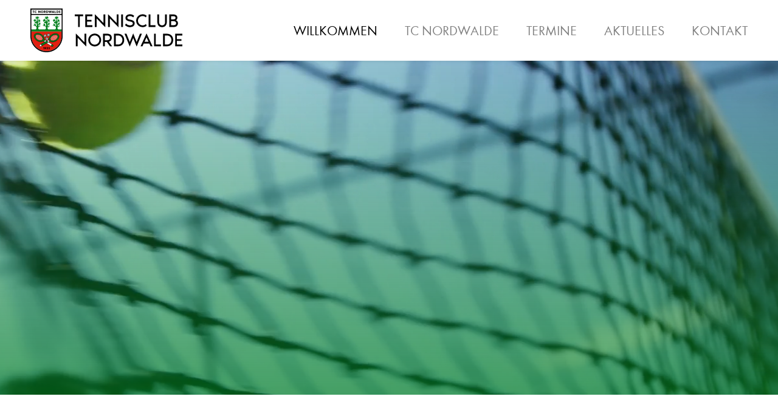

--- FILE ---
content_type: text/html; charset=UTF-8
request_url: https://tennisclub-nordwalde.de/
body_size: 13815
content:
<!DOCTYPE html PUBLIC "-//W3C//DTD XHTML 1.0 Transitional//DE"
        "http://www.w3.org/TR/xhtml1/DTD/xhtml1-transitional.dtd">
<html xmlns="http://www.w3.org/1999/xhtml" lang="de">
<head profile="http://gmpg.org/xfn/11">

    <meta http-equiv="Content-Type"
          content="text/html; charset=UTF-8"/>

    <title>TC Nordwalde 1921</title>

    <link rel="pingback" href="https://tennisclub-nordwalde.de/xmlrpc.php"/>
    <meta name="viewport" content="width=device-width, initial-scale=1, maximum-scale=1.0, user-scalable=no"/>
    <meta name="format-detection" content="telephone=no">
    <script>var templateurl='https://tennisclub-nordwalde.de/wp-content/themes/bahrenburg';</script><script>var pageid='24';</script><script>var is_single ='';</script><script>var is_tag ='';</script><meta name='robots' content='max-image-preview:large' />
<link rel="alternate" title="oEmbed (JSON)" type="application/json+oembed" href="https://tennisclub-nordwalde.de/wp-json/oembed/1.0/embed?url=https%3A%2F%2Ftennisclub-nordwalde.de%2F" />
<link rel="alternate" title="oEmbed (XML)" type="text/xml+oembed" href="https://tennisclub-nordwalde.de/wp-json/oembed/1.0/embed?url=https%3A%2F%2Ftennisclub-nordwalde.de%2F&#038;format=xml" />
<style id='wp-img-auto-sizes-contain-inline-css' type='text/css'>
img:is([sizes=auto i],[sizes^="auto," i]){contain-intrinsic-size:3000px 1500px}
/*# sourceURL=wp-img-auto-sizes-contain-inline-css */
</style>
<style id='wp-emoji-styles-inline-css' type='text/css'>

	img.wp-smiley, img.emoji {
		display: inline !important;
		border: none !important;
		box-shadow: none !important;
		height: 1em !important;
		width: 1em !important;
		margin: 0 0.07em !important;
		vertical-align: -0.1em !important;
		background: none !important;
		padding: 0 !important;
	}
/*# sourceURL=wp-emoji-styles-inline-css */
</style>
<style id='wp-block-library-inline-css' type='text/css'>
:root{--wp-block-synced-color:#7a00df;--wp-block-synced-color--rgb:122,0,223;--wp-bound-block-color:var(--wp-block-synced-color);--wp-editor-canvas-background:#ddd;--wp-admin-theme-color:#007cba;--wp-admin-theme-color--rgb:0,124,186;--wp-admin-theme-color-darker-10:#006ba1;--wp-admin-theme-color-darker-10--rgb:0,107,160.5;--wp-admin-theme-color-darker-20:#005a87;--wp-admin-theme-color-darker-20--rgb:0,90,135;--wp-admin-border-width-focus:2px}@media (min-resolution:192dpi){:root{--wp-admin-border-width-focus:1.5px}}.wp-element-button{cursor:pointer}:root .has-very-light-gray-background-color{background-color:#eee}:root .has-very-dark-gray-background-color{background-color:#313131}:root .has-very-light-gray-color{color:#eee}:root .has-very-dark-gray-color{color:#313131}:root .has-vivid-green-cyan-to-vivid-cyan-blue-gradient-background{background:linear-gradient(135deg,#00d084,#0693e3)}:root .has-purple-crush-gradient-background{background:linear-gradient(135deg,#34e2e4,#4721fb 50%,#ab1dfe)}:root .has-hazy-dawn-gradient-background{background:linear-gradient(135deg,#faaca8,#dad0ec)}:root .has-subdued-olive-gradient-background{background:linear-gradient(135deg,#fafae1,#67a671)}:root .has-atomic-cream-gradient-background{background:linear-gradient(135deg,#fdd79a,#004a59)}:root .has-nightshade-gradient-background{background:linear-gradient(135deg,#330968,#31cdcf)}:root .has-midnight-gradient-background{background:linear-gradient(135deg,#020381,#2874fc)}:root{--wp--preset--font-size--normal:16px;--wp--preset--font-size--huge:42px}.has-regular-font-size{font-size:1em}.has-larger-font-size{font-size:2.625em}.has-normal-font-size{font-size:var(--wp--preset--font-size--normal)}.has-huge-font-size{font-size:var(--wp--preset--font-size--huge)}.has-text-align-center{text-align:center}.has-text-align-left{text-align:left}.has-text-align-right{text-align:right}.has-fit-text{white-space:nowrap!important}#end-resizable-editor-section{display:none}.aligncenter{clear:both}.items-justified-left{justify-content:flex-start}.items-justified-center{justify-content:center}.items-justified-right{justify-content:flex-end}.items-justified-space-between{justify-content:space-between}.screen-reader-text{border:0;clip-path:inset(50%);height:1px;margin:-1px;overflow:hidden;padding:0;position:absolute;width:1px;word-wrap:normal!important}.screen-reader-text:focus{background-color:#ddd;clip-path:none;color:#444;display:block;font-size:1em;height:auto;left:5px;line-height:normal;padding:15px 23px 14px;text-decoration:none;top:5px;width:auto;z-index:100000}html :where(.has-border-color){border-style:solid}html :where([style*=border-top-color]){border-top-style:solid}html :where([style*=border-right-color]){border-right-style:solid}html :where([style*=border-bottom-color]){border-bottom-style:solid}html :where([style*=border-left-color]){border-left-style:solid}html :where([style*=border-width]){border-style:solid}html :where([style*=border-top-width]){border-top-style:solid}html :where([style*=border-right-width]){border-right-style:solid}html :where([style*=border-bottom-width]){border-bottom-style:solid}html :where([style*=border-left-width]){border-left-style:solid}html :where(img[class*=wp-image-]){height:auto;max-width:100%}:where(figure){margin:0 0 1em}html :where(.is-position-sticky){--wp-admin--admin-bar--position-offset:var(--wp-admin--admin-bar--height,0px)}@media screen and (max-width:600px){html :where(.is-position-sticky){--wp-admin--admin-bar--position-offset:0px}}

/*# sourceURL=wp-block-library-inline-css */
</style><style id='global-styles-inline-css' type='text/css'>
:root{--wp--preset--aspect-ratio--square: 1;--wp--preset--aspect-ratio--4-3: 4/3;--wp--preset--aspect-ratio--3-4: 3/4;--wp--preset--aspect-ratio--3-2: 3/2;--wp--preset--aspect-ratio--2-3: 2/3;--wp--preset--aspect-ratio--16-9: 16/9;--wp--preset--aspect-ratio--9-16: 9/16;--wp--preset--color--black: #000000;--wp--preset--color--cyan-bluish-gray: #abb8c3;--wp--preset--color--white: #ffffff;--wp--preset--color--pale-pink: #f78da7;--wp--preset--color--vivid-red: #cf2e2e;--wp--preset--color--luminous-vivid-orange: #ff6900;--wp--preset--color--luminous-vivid-amber: #fcb900;--wp--preset--color--light-green-cyan: #7bdcb5;--wp--preset--color--vivid-green-cyan: #00d084;--wp--preset--color--pale-cyan-blue: #8ed1fc;--wp--preset--color--vivid-cyan-blue: #0693e3;--wp--preset--color--vivid-purple: #9b51e0;--wp--preset--gradient--vivid-cyan-blue-to-vivid-purple: linear-gradient(135deg,rgb(6,147,227) 0%,rgb(155,81,224) 100%);--wp--preset--gradient--light-green-cyan-to-vivid-green-cyan: linear-gradient(135deg,rgb(122,220,180) 0%,rgb(0,208,130) 100%);--wp--preset--gradient--luminous-vivid-amber-to-luminous-vivid-orange: linear-gradient(135deg,rgb(252,185,0) 0%,rgb(255,105,0) 100%);--wp--preset--gradient--luminous-vivid-orange-to-vivid-red: linear-gradient(135deg,rgb(255,105,0) 0%,rgb(207,46,46) 100%);--wp--preset--gradient--very-light-gray-to-cyan-bluish-gray: linear-gradient(135deg,rgb(238,238,238) 0%,rgb(169,184,195) 100%);--wp--preset--gradient--cool-to-warm-spectrum: linear-gradient(135deg,rgb(74,234,220) 0%,rgb(151,120,209) 20%,rgb(207,42,186) 40%,rgb(238,44,130) 60%,rgb(251,105,98) 80%,rgb(254,248,76) 100%);--wp--preset--gradient--blush-light-purple: linear-gradient(135deg,rgb(255,206,236) 0%,rgb(152,150,240) 100%);--wp--preset--gradient--blush-bordeaux: linear-gradient(135deg,rgb(254,205,165) 0%,rgb(254,45,45) 50%,rgb(107,0,62) 100%);--wp--preset--gradient--luminous-dusk: linear-gradient(135deg,rgb(255,203,112) 0%,rgb(199,81,192) 50%,rgb(65,88,208) 100%);--wp--preset--gradient--pale-ocean: linear-gradient(135deg,rgb(255,245,203) 0%,rgb(182,227,212) 50%,rgb(51,167,181) 100%);--wp--preset--gradient--electric-grass: linear-gradient(135deg,rgb(202,248,128) 0%,rgb(113,206,126) 100%);--wp--preset--gradient--midnight: linear-gradient(135deg,rgb(2,3,129) 0%,rgb(40,116,252) 100%);--wp--preset--font-size--small: 13px;--wp--preset--font-size--medium: 20px;--wp--preset--font-size--large: 36px;--wp--preset--font-size--x-large: 42px;--wp--preset--spacing--20: 0.44rem;--wp--preset--spacing--30: 0.67rem;--wp--preset--spacing--40: 1rem;--wp--preset--spacing--50: 1.5rem;--wp--preset--spacing--60: 2.25rem;--wp--preset--spacing--70: 3.38rem;--wp--preset--spacing--80: 5.06rem;--wp--preset--shadow--natural: 6px 6px 9px rgba(0, 0, 0, 0.2);--wp--preset--shadow--deep: 12px 12px 50px rgba(0, 0, 0, 0.4);--wp--preset--shadow--sharp: 6px 6px 0px rgba(0, 0, 0, 0.2);--wp--preset--shadow--outlined: 6px 6px 0px -3px rgb(255, 255, 255), 6px 6px rgb(0, 0, 0);--wp--preset--shadow--crisp: 6px 6px 0px rgb(0, 0, 0);}:where(.is-layout-flex){gap: 0.5em;}:where(.is-layout-grid){gap: 0.5em;}body .is-layout-flex{display: flex;}.is-layout-flex{flex-wrap: wrap;align-items: center;}.is-layout-flex > :is(*, div){margin: 0;}body .is-layout-grid{display: grid;}.is-layout-grid > :is(*, div){margin: 0;}:where(.wp-block-columns.is-layout-flex){gap: 2em;}:where(.wp-block-columns.is-layout-grid){gap: 2em;}:where(.wp-block-post-template.is-layout-flex){gap: 1.25em;}:where(.wp-block-post-template.is-layout-grid){gap: 1.25em;}.has-black-color{color: var(--wp--preset--color--black) !important;}.has-cyan-bluish-gray-color{color: var(--wp--preset--color--cyan-bluish-gray) !important;}.has-white-color{color: var(--wp--preset--color--white) !important;}.has-pale-pink-color{color: var(--wp--preset--color--pale-pink) !important;}.has-vivid-red-color{color: var(--wp--preset--color--vivid-red) !important;}.has-luminous-vivid-orange-color{color: var(--wp--preset--color--luminous-vivid-orange) !important;}.has-luminous-vivid-amber-color{color: var(--wp--preset--color--luminous-vivid-amber) !important;}.has-light-green-cyan-color{color: var(--wp--preset--color--light-green-cyan) !important;}.has-vivid-green-cyan-color{color: var(--wp--preset--color--vivid-green-cyan) !important;}.has-pale-cyan-blue-color{color: var(--wp--preset--color--pale-cyan-blue) !important;}.has-vivid-cyan-blue-color{color: var(--wp--preset--color--vivid-cyan-blue) !important;}.has-vivid-purple-color{color: var(--wp--preset--color--vivid-purple) !important;}.has-black-background-color{background-color: var(--wp--preset--color--black) !important;}.has-cyan-bluish-gray-background-color{background-color: var(--wp--preset--color--cyan-bluish-gray) !important;}.has-white-background-color{background-color: var(--wp--preset--color--white) !important;}.has-pale-pink-background-color{background-color: var(--wp--preset--color--pale-pink) !important;}.has-vivid-red-background-color{background-color: var(--wp--preset--color--vivid-red) !important;}.has-luminous-vivid-orange-background-color{background-color: var(--wp--preset--color--luminous-vivid-orange) !important;}.has-luminous-vivid-amber-background-color{background-color: var(--wp--preset--color--luminous-vivid-amber) !important;}.has-light-green-cyan-background-color{background-color: var(--wp--preset--color--light-green-cyan) !important;}.has-vivid-green-cyan-background-color{background-color: var(--wp--preset--color--vivid-green-cyan) !important;}.has-pale-cyan-blue-background-color{background-color: var(--wp--preset--color--pale-cyan-blue) !important;}.has-vivid-cyan-blue-background-color{background-color: var(--wp--preset--color--vivid-cyan-blue) !important;}.has-vivid-purple-background-color{background-color: var(--wp--preset--color--vivid-purple) !important;}.has-black-border-color{border-color: var(--wp--preset--color--black) !important;}.has-cyan-bluish-gray-border-color{border-color: var(--wp--preset--color--cyan-bluish-gray) !important;}.has-white-border-color{border-color: var(--wp--preset--color--white) !important;}.has-pale-pink-border-color{border-color: var(--wp--preset--color--pale-pink) !important;}.has-vivid-red-border-color{border-color: var(--wp--preset--color--vivid-red) !important;}.has-luminous-vivid-orange-border-color{border-color: var(--wp--preset--color--luminous-vivid-orange) !important;}.has-luminous-vivid-amber-border-color{border-color: var(--wp--preset--color--luminous-vivid-amber) !important;}.has-light-green-cyan-border-color{border-color: var(--wp--preset--color--light-green-cyan) !important;}.has-vivid-green-cyan-border-color{border-color: var(--wp--preset--color--vivid-green-cyan) !important;}.has-pale-cyan-blue-border-color{border-color: var(--wp--preset--color--pale-cyan-blue) !important;}.has-vivid-cyan-blue-border-color{border-color: var(--wp--preset--color--vivid-cyan-blue) !important;}.has-vivid-purple-border-color{border-color: var(--wp--preset--color--vivid-purple) !important;}.has-vivid-cyan-blue-to-vivid-purple-gradient-background{background: var(--wp--preset--gradient--vivid-cyan-blue-to-vivid-purple) !important;}.has-light-green-cyan-to-vivid-green-cyan-gradient-background{background: var(--wp--preset--gradient--light-green-cyan-to-vivid-green-cyan) !important;}.has-luminous-vivid-amber-to-luminous-vivid-orange-gradient-background{background: var(--wp--preset--gradient--luminous-vivid-amber-to-luminous-vivid-orange) !important;}.has-luminous-vivid-orange-to-vivid-red-gradient-background{background: var(--wp--preset--gradient--luminous-vivid-orange-to-vivid-red) !important;}.has-very-light-gray-to-cyan-bluish-gray-gradient-background{background: var(--wp--preset--gradient--very-light-gray-to-cyan-bluish-gray) !important;}.has-cool-to-warm-spectrum-gradient-background{background: var(--wp--preset--gradient--cool-to-warm-spectrum) !important;}.has-blush-light-purple-gradient-background{background: var(--wp--preset--gradient--blush-light-purple) !important;}.has-blush-bordeaux-gradient-background{background: var(--wp--preset--gradient--blush-bordeaux) !important;}.has-luminous-dusk-gradient-background{background: var(--wp--preset--gradient--luminous-dusk) !important;}.has-pale-ocean-gradient-background{background: var(--wp--preset--gradient--pale-ocean) !important;}.has-electric-grass-gradient-background{background: var(--wp--preset--gradient--electric-grass) !important;}.has-midnight-gradient-background{background: var(--wp--preset--gradient--midnight) !important;}.has-small-font-size{font-size: var(--wp--preset--font-size--small) !important;}.has-medium-font-size{font-size: var(--wp--preset--font-size--medium) !important;}.has-large-font-size{font-size: var(--wp--preset--font-size--large) !important;}.has-x-large-font-size{font-size: var(--wp--preset--font-size--x-large) !important;}
/*# sourceURL=global-styles-inline-css */
</style>

<style id='classic-theme-styles-inline-css' type='text/css'>
/*! This file is auto-generated */
.wp-block-button__link{color:#fff;background-color:#32373c;border-radius:9999px;box-shadow:none;text-decoration:none;padding:calc(.667em + 2px) calc(1.333em + 2px);font-size:1.125em}.wp-block-file__button{background:#32373c;color:#fff;text-decoration:none}
/*# sourceURL=/wp-includes/css/classic-themes.min.css */
</style>
<link rel='stylesheet' id='contact-form-7-css' href='https://tennisclub-nordwalde.de/wp-content/plugins/contact-form-7/includes/css/styles.css?ver=6.1.2' type='text/css' media='all' />
<link rel='stylesheet' id='wpa-css-css' href='https://tennisclub-nordwalde.de/wp-content/plugins/honeypot/includes/css/wpa.css?ver=2.3.04' type='text/css' media='all' />
<link rel='stylesheet' id='style-css' href='https://tennisclub-nordwalde.de/wp-content/themes/bahrenburg/style.css?ver=6.9' type='text/css' media='all' />
<link rel='stylesheet' id='swiper.min.css-css' href='https://tennisclub-nordwalde.de/wp-content/themes/bahrenburg/swiper.min.css' type='text/css' media='all' />
<link rel='stylesheet' id='borlabs-cookie-custom-css' href='https://tennisclub-nordwalde.de/wp-content/cache/borlabs-cookie/1/borlabs-cookie-1-de.css?ver=3.3.22-31' type='text/css' media='all' />
<link rel='stylesheet' id='__EPYT__style-css' href='https://tennisclub-nordwalde.de/wp-content/plugins/youtube-embed-plus/styles/ytprefs.min.css?ver=14.2.3' type='text/css' media='all' />
<style id='__EPYT__style-inline-css' type='text/css'>

                .epyt-gallery-thumb {
                        width: 33.333%;
                }
                
/*# sourceURL=__EPYT__style-inline-css */
</style>
<link rel='stylesheet' id='fancybox-css' href='https://tennisclub-nordwalde.de/wp-content/plugins/easy-fancybox/fancybox/jquery.fancybox-1.3.8.min.css?ver=1.6.2' type='text/css' media='screen' />
<script type="text/javascript" src="https://tennisclub-nordwalde.de/wp-includes/js/jquery/jquery.min.js?ver=3.7.1" id="jquery-core-js"></script>
<script type="text/javascript" src="https://tennisclub-nordwalde.de/wp-includes/js/jquery/jquery-migrate.min.js?ver=3.4.1" id="jquery-migrate-js"></script>
<script data-no-optimize="1" data-no-minify="1" data-cfasync="false" type="text/javascript" src="https://tennisclub-nordwalde.de/wp-content/cache/borlabs-cookie/1/borlabs-cookie-config-de.json.js?ver=3.3.22-36" id="borlabs-cookie-config-js"></script>
<script data-no-optimize="1" data-no-minify="1" data-cfasync="false" type="text/javascript" src="https://tennisclub-nordwalde.de/wp-content/plugins/borlabs-cookie/assets/javascript/borlabs-cookie-prioritize.min.js?ver=3.3.22" id="borlabs-cookie-prioritize-js"></script>
<script type="text/javascript" id="__ytprefs__-js-extra">
/* <![CDATA[ */
var _EPYT_ = {"ajaxurl":"https://tennisclub-nordwalde.de/wp-admin/admin-ajax.php","security":"898b981b00","gallery_scrolloffset":"20","eppathtoscripts":"https://tennisclub-nordwalde.de/wp-content/plugins/youtube-embed-plus/scripts/","eppath":"https://tennisclub-nordwalde.de/wp-content/plugins/youtube-embed-plus/","epresponsiveselector":"[\"iframe.__youtube_prefs__\",\"iframe[src*='youtube.com']\",\"iframe[src*='youtube-nocookie.com']\",\"iframe[data-ep-src*='youtube.com']\",\"iframe[data-ep-src*='youtube-nocookie.com']\",\"iframe[data-ep-gallerysrc*='youtube.com']\"]","epdovol":"1","version":"14.2.3","evselector":"iframe.__youtube_prefs__[src], iframe[src*=\"youtube.com/embed/\"], iframe[src*=\"youtube-nocookie.com/embed/\"]","ajax_compat":"","maxres_facade":"eager","ytapi_load":"light","pause_others":"","stopMobileBuffer":"1","facade_mode":"","not_live_on_channel":""};
//# sourceURL=__ytprefs__-js-extra
/* ]]> */
</script>
<script type="text/javascript" src="https://tennisclub-nordwalde.de/wp-content/plugins/youtube-embed-plus/scripts/ytprefs.min.js?ver=14.2.3" id="__ytprefs__-js"></script>
<link rel="https://api.w.org/" href="https://tennisclub-nordwalde.de/wp-json/" /><link rel="alternate" title="JSON" type="application/json" href="https://tennisclub-nordwalde.de/wp-json/wp/v2/pages/24" /><link rel="EditURI" type="application/rsd+xml" title="RSD" href="https://tennisclub-nordwalde.de/xmlrpc.php?rsd" />
<meta name="generator" content="WordPress 6.9" />
<link rel="canonical" href="https://tennisclub-nordwalde.de/" />
<link rel='shortlink' href='https://tennisclub-nordwalde.de/' />
<link rel="apple-touch-icon" sizes="180x180" href="/wp-content/uploads/fbrfg/apple-touch-icon.png">
<link rel="icon" type="image/png" sizes="32x32" href="/wp-content/uploads/fbrfg/favicon-32x32.png">
<link rel="icon" type="image/png" sizes="16x16" href="/wp-content/uploads/fbrfg/favicon-16x16.png">
<link rel="manifest" href="/wp-content/uploads/fbrfg/site.webmanifest">
<link rel="mask-icon" href="/wp-content/uploads/fbrfg/safari-pinned-tab.svg" color="#000000">
<link rel="shortcut icon" href="/wp-content/uploads/fbrfg/favicon.ico">
<meta name="msapplication-TileColor" content="#ffffff">
<meta name="msapplication-config" content="/wp-content/uploads/fbrfg/browserconfig.xml">
<meta name="theme-color" content="#ffffff"><script data-borlabs-cookie-script-blocker-ignore>
if ('0' === '1' && ('0' === '1' || '1' === '1')) {
    window['gtag_enable_tcf_support'] = true;
}
window.dataLayer = window.dataLayer || [];
if (typeof gtag !== 'function') {
    function gtag() {
        dataLayer.push(arguments);
    }
}
gtag('set', 'developer_id.dYjRjMm', true);
if ('0' === '1' || '1' === '1') {
    if (window.BorlabsCookieGoogleConsentModeDefaultSet !== true) {
        let getCookieValue = function (name) {
            return document.cookie.match('(^|;)\\s*' + name + '\\s*=\\s*([^;]+)')?.pop() || '';
        };
        let cookieValue = getCookieValue('borlabs-cookie-gcs');
        let consentsFromCookie = {};
        if (cookieValue !== '') {
            consentsFromCookie = JSON.parse(decodeURIComponent(cookieValue));
        }
        let defaultValues = {
            'ad_storage': 'denied',
            'ad_user_data': 'denied',
            'ad_personalization': 'denied',
            'analytics_storage': 'denied',
            'functionality_storage': 'denied',
            'personalization_storage': 'denied',
            'security_storage': 'denied',
            'wait_for_update': 500,
        };
        gtag('consent', 'default', { ...defaultValues, ...consentsFromCookie });
    }
    window.BorlabsCookieGoogleConsentModeDefaultSet = true;
    let borlabsCookieConsentChangeHandler = function () {
        window.dataLayer = window.dataLayer || [];
        if (typeof gtag !== 'function') { function gtag(){dataLayer.push(arguments);} }

        let getCookieValue = function (name) {
            return document.cookie.match('(^|;)\\s*' + name + '\\s*=\\s*([^;]+)')?.pop() || '';
        };
        let cookieValue = getCookieValue('borlabs-cookie-gcs');
        let consentsFromCookie = {};
        if (cookieValue !== '') {
            consentsFromCookie = JSON.parse(decodeURIComponent(cookieValue));
        }

        consentsFromCookie.analytics_storage = BorlabsCookie.Consents.hasConsent('google-analytics') ? 'granted' : 'denied';

        BorlabsCookie.CookieLibrary.setCookie(
            'borlabs-cookie-gcs',
            JSON.stringify(consentsFromCookie),
            BorlabsCookie.Settings.automaticCookieDomainAndPath.value ? '' : BorlabsCookie.Settings.cookieDomain.value,
            BorlabsCookie.Settings.cookiePath.value,
            BorlabsCookie.Cookie.getPluginCookie().expires,
            BorlabsCookie.Settings.cookieSecure.value,
            BorlabsCookie.Settings.cookieSameSite.value
        );
    }
    document.addEventListener('borlabs-cookie-consent-saved', borlabsCookieConsentChangeHandler);
    document.addEventListener('borlabs-cookie-handle-unblock', borlabsCookieConsentChangeHandler);
}
if ('0' === '1') {
    gtag("js", new Date());
    gtag("config", "G-F88FSDS6YK", {"anonymize_ip": true});

    (function (w, d, s, i) {
        var f = d.getElementsByTagName(s)[0],
            j = d.createElement(s);
        j.async = true;
        j.src =
            "https://www.googletagmanager.com/gtag/js?id=" + i;
        f.parentNode.insertBefore(j, f);
    })(window, document, "script", "G-F88FSDS6YK");
}
</script>
<!-- Easy FancyBox 1.6.2 using FancyBox 1.3.8 - RavanH (http://status301.net/wordpress-plugins/easy-fancybox/) -->
<script type="text/javascript">
/* <![CDATA[ */
var fb_timeout = null;
var fb_opts = { 'overlayShow' : true, 'hideOnOverlayClick' : true, 'overlayOpacity' : 0.7, 'overlayColor' : '#000', 'showCloseButton' : false, 'width' : 560, 'height' : 340, 'margin' : 20, 'centerOnScroll' : true, 'enableEscapeButton' : true, 'autoScale' : true };
var easy_fancybox_handler = function(){
	/* IMG */
	var fb_IMG_select = 'a[href*=".jpg"]:not(.nolightbox,li.nolightbox>a), area[href*=".jpg"]:not(.nolightbox), a[href*=".jpeg"]:not(.nolightbox,li.nolightbox>a), area[href*=".jpeg"]:not(.nolightbox), a[href*=".png"]:not(.nolightbox,li.nolightbox>a), area[href*=".png"]:not(.nolightbox), a[href*=".webp"]:not(.nolightbox,li.nolightbox>a), area[href*=".webp"]:not(.nolightbox)';
	jQuery(fb_IMG_select).addClass('fancybox image');
	var fb_IMG_sections = jQuery('div.gallery,div.wp-block-gallery,div.tiled-gallery');
	fb_IMG_sections.each(function() { jQuery(this).find(fb_IMG_select).attr('rel', 'gallery-' + fb_IMG_sections.index(this)); });
	jQuery('a.fancybox, area.fancybox, li.fancybox a').fancybox( jQuery.extend({}, fb_opts, { 'easingIn' : 'easeOutBack', 'easingOut' : 'easeInBack', 'opacity' : false, 'hideOnContentClick' : false, 'titleShow' : false, 'titlePosition' : 'over', 'titleFromAlt' : false, 'showNavArrows' : true, 'enableKeyboardNav' : true, 'cyclic' : false }) );
}
var easy_fancybox_auto = function(){
}
/* ]]> */
</script>

</head>
<body class="front-page">

    <div class="preload-image">
        <div class="image-wrapper">
            <img src="https://tennisclub-nordwalde.de/wp-content/uploads/2023/08/Logo-TC-Nordwalde-Web.svg"
                 alt="TC Nordwalde 1921 e. V.">
        </div>
    </div>

    
<div class="logo-bar">
    <div class="logo">
        <span class="helper"></span><a href="https://tennisclub-nordwalde.de"><img class="skip-lazy"
                    src="https://tennisclub-nordwalde.de/wp-content/uploads/2023/08/Logo-TC-Nordwalde-Web.svg"
                    alt="TC Nordwalde 1921 e. V.">
        </a>
    </div>

    <div class="navigation-wrapper">

        <div class="navigation">
            <div class="logo-scroll">
                <div class="logo">
                    <span class="helper"></span><a href="https://tennisclub-nordwalde.de"><img class="skip-lazy"
                            src=""
                                alt="TC Nordwalde 1921 e. V.">
                    </a>
                </div>
            </div><div class="menu-header-container"><ul id="menu-header" class="menu"><li id="menu-item-1093" class="menu-item menu-item-type-post_type menu-item-object-page menu-item-home current-menu-item page_item page-item-24 current_page_item menu-item-1093"><a href="https://tennisclub-nordwalde.de/" aria-current="page">Willkommen</a></li>
<li id="menu-item-1872" class="menu-item menu-item-type-post_type menu-item-object-page menu-item-has-children menu-item-1872"><a href="https://tennisclub-nordwalde.de/vereinsanlage/">TC Nordwalde</a>
<div class='sub-menu-wrap'><ul class='sub-menu'>
	<li id="menu-item-1873" class="menu-item menu-item-type-post_type menu-item-object-page menu-item-1873"><a href="https://tennisclub-nordwalde.de/vereinsanlage/">Vereinsanlage</a></li>
	<li id="menu-item-1877" class="menu-item menu-item-type-post_type menu-item-object-page menu-item-1877"><a href="https://tennisclub-nordwalde.de/mannschaften/">Mannschaften</a></li>
	<li id="menu-item-1875" class="menu-item menu-item-type-post_type menu-item-object-page menu-item-1875"><a href="https://tennisclub-nordwalde.de/mitgliedschaft/">Kinder &#038; Jugend</a></li>
	<li id="menu-item-1878" class="menu-item menu-item-type-post_type menu-item-object-preisliste menu-item-1878"><a href="https://tennisclub-nordwalde.de/preisliste/beitraege-tennisclub/">Beiträge</a></li>
	<li id="menu-item-1191" class="menu-item menu-item-type-post_type menu-item-object-page menu-item-1191"><a href="https://tennisclub-nordwalde.de/vorstand-tennisverein-nordwalde/">Vorstand</a></li>
	<li id="menu-item-1874" class="menu-item menu-item-type-post_type menu-item-object-page menu-item-1874"><a href="https://tennisclub-nordwalde.de/geschichte/">Geschichte</a></li>
</ul></div>
</li>
<li id="menu-item-2017" class="menu-item menu-item-type-post_type menu-item-object-preisliste menu-item-2017"><a href="https://tennisclub-nordwalde.de/preisliste/termine/">Termine</a></li>
<li id="menu-item-1140" class="menu-item menu-item-type-post_type menu-item-object-page menu-item-1140"><a href="https://tennisclub-nordwalde.de/aktuelles-tennisverein-nordwalde/">Aktuelles</a></li>
<li id="menu-item-1092" class="menu-item menu-item-type-post_type menu-item-object-page menu-item-1092"><a href="https://tennisclub-nordwalde.de/kontakt-tennisverein-nordwalde/">Kontakt</a></li>
</ul></div>        </div>
    </div>
    <div class="clearfix"></div>
</div>
	
<div class="navigation-spacer"></div>


<div class="mobile-only-block mobile-subnavi box-shadow">
    <p><a class="mobile-open-navi-string" href="#"><span class="open-navi">Navigation öffnen</span><span
                    class="close-navi">Navigation schließen</span></a></p>
</div>
<div class="mobile-only-block mobile-subnavi-spacer"></div>


    <div class="slider slider_halb">
                    <div class="slider-video">
                <video id="slider-video-js" autoplay muted playsinline loop class="video-js"
                       poster="">
                    <source src="https://tennisclub-nordwalde.de/wp-content/uploads/2023/08/Tennisclub-Nordwalde-Ball-im-Netz.mp4" type="video/mp4">
                </video>
            </div>


            

                    <div class="gradient"></div>
                    </div>

<!-- Anfang Sidebar -->
	
<div class="hamburger-wrapper">
    <button class="hamburger hamburger--squeeze" type="button">
				<span class="hamburger-box">
					<span class="hamburger-inner"></span>
				</span>
    </button>
</div>
	
<!-- Ende Sidebar -->
<div class="mobile-navigation">
    <div class="navigation">
        <div class="menu-header-container"><ul id="menu-header-1" class="menu"><li class="menu-item menu-item-type-post_type menu-item-object-page menu-item-home current-menu-item page_item page-item-24 current_page_item menu-item-1093"><a href="https://tennisclub-nordwalde.de/" aria-current="page">Willkommen</a></li>
<li class="menu-item menu-item-type-post_type menu-item-object-page menu-item-has-children menu-item-1872"><a href="https://tennisclub-nordwalde.de/vereinsanlage/">TC Nordwalde</a>
<div class='sub-menu-wrap'><ul class='sub-menu'>
	<li class="menu-item menu-item-type-post_type menu-item-object-page menu-item-1873"><a href="https://tennisclub-nordwalde.de/vereinsanlage/">Vereinsanlage</a></li>
	<li class="menu-item menu-item-type-post_type menu-item-object-page menu-item-1877"><a href="https://tennisclub-nordwalde.de/mannschaften/">Mannschaften</a></li>
	<li class="menu-item menu-item-type-post_type menu-item-object-page menu-item-1875"><a href="https://tennisclub-nordwalde.de/mitgliedschaft/">Kinder &#038; Jugend</a></li>
	<li class="menu-item menu-item-type-post_type menu-item-object-preisliste menu-item-1878"><a href="https://tennisclub-nordwalde.de/preisliste/beitraege-tennisclub/">Beiträge</a></li>
	<li class="menu-item menu-item-type-post_type menu-item-object-page menu-item-1191"><a href="https://tennisclub-nordwalde.de/vorstand-tennisverein-nordwalde/">Vorstand</a></li>
	<li class="menu-item menu-item-type-post_type menu-item-object-page menu-item-1874"><a href="https://tennisclub-nordwalde.de/geschichte/">Geschichte</a></li>
</ul></div>
</li>
<li class="menu-item menu-item-type-post_type menu-item-object-preisliste menu-item-2017"><a href="https://tennisclub-nordwalde.de/preisliste/termine/">Termine</a></li>
<li class="menu-item menu-item-type-post_type menu-item-object-page menu-item-1140"><a href="https://tennisclub-nordwalde.de/aktuelles-tennisverein-nordwalde/">Aktuelles</a></li>
<li class="menu-item menu-item-type-post_type menu-item-object-page menu-item-1092"><a href="https://tennisclub-nordwalde.de/kontakt-tennisverein-nordwalde/">Kontakt</a></li>
</ul></div>
        <ul class="custom-ul">
            <li><a href="https://tennisclub-nordwalde.de/impressum/">Impressum</a></li>
            <li><a href="https://tennisclub-nordwalde.de/datenschutz/">Datenschutz</a></li>

            <li><a href='https://www.facebook.com/tc21nordwalde' target='_blank'>Facebook</a></li><li><a href='https://www.instagram.com/tc_nordwalde_1921/' target='_blank'>Instagram</a></li>        </ul>
    </div>
</div>
<div class="overlay-background-sidebar"></div>
<div class="overlay-background-navigation"></div>

<a id="scroll-to-content"></a>	<div class="page-content">
		<div class="left-column">
			<div class="module multimodul first-module     ">
<div class="overflow-module-spacer"></div>
        <div class="content-width centered content">
        <div class="headline uppercase-wrapper">
            <span class="uppercase-headline">Tennisclub Nordwalde</span>
        </div>

        <div class="submodul text last-submodule centered">
    <div class="text">
		<h1 style="text-align: center;">Dein Aufschlag in die Tenniswelt –<br />
willkommen beim TC Nordwalde 1921 e. V.</h1><div class='separator'></div>
<p class="highlighttext" style="text-align: center;">Liebe Tennisfreunde, willkommen auf der offiziellen Website des Tennisclubs TC Nordwalde 1921 e. V.! Wir sind stolz darauf, seit über einem Jahrhundert Tennisbegeisterte aus Nordwalde und Umgebung zu vereinen. Unser Verein bietet eine einladende und sportliche Atmosphäre für Spielerinnen und Spieler aller Altersgruppen und Leistungsniveaus. Du bist noch kein Mitglied? Dann freuen wir uns auf deine Kontaktaufnahme für einen Schnuppertag.</p>
    </div>
	        <div class="cta-wrapper">
			<a class='cta' href='https://tennisclub-nordwalde.de/kontakt-tennisverein-nordwalde/'>Kontakt aufnehmen</a><a class='cta' target='_blank' href='https://tennisclub-nordwalde.de/wp-content/uploads/2023/08/TC-Nordwalde-Beitrittserklaerung-Web.pdf'>Mitgliedschaft ausfüllen</a>        </div>
	</div>        <div class="clearfix"></div>
    </div>
</div><div class="module versetzte_bildtext_anordnung  ">
    <div class="border-around">
        <div class="overflow-module-spacer"></div>
        <div class="content">
            <div class='row row-even'>    <div class="text-wrapper child">
        <div class="text">
            <h2>Warum TC Nordwalde?</h2><div class='separator'></div>
<p>Bei uns geht es nicht nur um Tennis, sondern auch um gemeinsame Erlebnisse und echte Freundschaften. Egal, ob du Anfänger oder erfahrener Spieler bist, unsere vielfältigen Spielmöglichkeiten und Trainingsangebote passen sich deinem Niveau an. In unserer familiären Atmosphäre wirst du dich schnell willkommen fühlen. Versprochen!</p>
                <div class="cta-wrapper">
                    <a class='cta' href='https://tennisclub-nordwalde.de/vereinsanlage/'>Entdeckte den Tennisclub</a>                </div>
                    </div>
    </div>
        <div class="graphic-wrapper-placeholder child"></div>
    <div class="graphic-wrapper ">
        <div class="background-image"
             style="background-image: url(https://tennisclub-nordwalde.de/wp-content/uploads/2023/08/Tennisclub-Nordwalde-Frau-auf-Platz.jpg);"></div>
        <div class="text-wrapper">
            <div class="valign">
                <div class="text">
                                    </div>
            </div>
        </div>
    </div>
    <div class='clearfix'></div></div><div class='row row-odd'>    <div class="graphic-wrapper-placeholder child"></div>
    <div class="graphic-wrapper ">
        <div class="background-image"
             style="background-image: url(https://tennisclub-nordwalde.de/wp-content/uploads/2023/09/Karlheinz-Steltenkamp-Vorstand.jpg);"></div>
        <div class="text-wrapper">
            <div class="valign">
                <div class="text">
                                    </div>
            </div>
        </div>
    </div>
        <div class="text-wrapper child">
        <div class="text">
            <h2>Unser Vorstand</h2><div class='separator'></div>
<p>Hinter einem erfolgreichen Tennisverein steht ein engagiertes Team, das die Weichen stellt und die Visionen verwirklicht. Unser Vorstand beim TC Nordwalde 1921 e. V. setzt sich aus passionierten Tennisliebhabern zusammen, die sich mit Herzblut für den Verein und seine Mitglieder einsetzen.</p>
                <div class="cta-wrapper">
                    <a class='cta' href='https://tennisclub-nordwalde.de/vorstand-tennisverein-nordwalde/'>Lerne uns kennen</a>                </div>
                    </div>
    </div>
    <div class='clearfix'></div></div><div class='row row-even'>    <div class="text-wrapper child">
        <div class="text">
            <h2>Noch nicht Mitglied?</h2><div class='separator'></div>
<p>Du möchtest Teil unserer Tennisfamilie werden und von den zahlreichen Vorteilen einer Mitgliedschaft profitieren? Wir heißen dich herzlich willkommen und freuen uns darauf, dich in unserer Gemeinschaft zu begrüßen!</p>
                <div class="cta-wrapper">
                    <a class='cta' target='_blank' href='https://tennisclub-nordwalde.de/wp-content/uploads/2023/08/TC-Nordwalde-Beitrittserklaerung-Web.pdf'>Jetzt Mitglied werden</a>                </div>
                    </div>
    </div>
        <div class="graphic-wrapper-placeholder child"></div>
    <div class="graphic-wrapper ">
        <div class="background-image"
             style="background-image: url(https://tennisclub-nordwalde.de/wp-content/uploads/2023/08/Tennisclub-Nordwalde-Ball-auf-Platz.jpg);"></div>
        <div class="text-wrapper">
            <div class="valign">
                <div class="text">
                                    </div>
            </div>
        </div>
    </div>
    <div class='clearfix'></div></div>            <div class="clearfix"></div>
        </div>
    </div>
</div><div class="module logoslider  ">
    <div class='logo-slider-wrapper'>
        <div class='logo-slider'>
            <div class='logo-slider-headline'>
                <span class='uppercase-headline'>Partner und Sponsoren</span>
            </div>
            <div class='swiper-container'>
                <div class='swiper-wrapper'>
                                            <div class="swiper-slide">
                            <img src="https://tennisclub-nordwalde.de/wp-content/uploads/2023/09/trendelkamp-technology.png" alt="trendelkamp-technology">
                        </div>
                                                <div class="swiper-slide">
                            <img src="https://tennisclub-nordwalde.de/wp-content/uploads/2023/09/Logo-Essmann-Backstube.png" alt="Logo-Essmann-Backstube">
                        </div>
                                                <div class="swiper-slide">
                            <img src="https://tennisclub-nordwalde.de/wp-content/uploads/2023/08/Erfmann_Reisen_Logo.svg" alt="Erfmann_Reisen_Logo">
                        </div>
                                                <div class="swiper-slide">
                            <img src="https://tennisclub-nordwalde.de/wp-content/uploads/2023/08/notthoff®.png" alt="notthoff®">
                        </div>
                                                <div class="swiper-slide">
                            <img src="https://tennisclub-nordwalde.de/wp-content/uploads/2023/09/SLF-Logo.png" alt="SLF-Logo">
                        </div>
                                                <div class="swiper-slide">
                            <img src="https://tennisclub-nordwalde.de/wp-content/uploads/2025/04/Werner_.png" alt="">
                        </div>
                                                <div class="swiper-slide">
                            <img src="https://tennisclub-nordwalde.de/wp-content/uploads/2023/09/WW_LOGO_TRANSPARENT-Kopie1.png" alt="WW_LOGO_TRANSPARENT-Kopie1">
                        </div>
                                                <div class="swiper-slide">
                            <img src="https://tennisclub-nordwalde.de/wp-content/uploads/2023/09/Logo-Dr-Heiner-Thedieck.png" alt="Logo-Dr-Heiner-Thedieck">
                        </div>
                                        </div>

            </div>
        </div>
    </div>
</div>

<div class="module drei_3_spalten_newsinstagram  grau ">
    <div class="border-around">
        <div class="overflow-module-spacer"></div>
        <div class="content">
            <div class="headline uppercase-wrapper centered content-width">
                <span class="uppercase-headline">Aktuelles</span>
            </div>
            
            <div class="kachelgalerie">
                <div class="gallery-wrapper ">

                                            <div class="content-wrapper">
                            <a href="https://tennisclub-nordwalde.de/jahresabschlussparty-speed-turnier-2024/">
                                <div class="img-wrapper box-shadow">
                                    <div class="background-image"
                                         style='background-image: url("https://tennisclub-nordwalde.de/wp-content/uploads/2024/10/Plakat_TCN_Abschlussparty_2024-scaled.jpg")'></div>

                                </div>
                            </a>

                            <div class="text-wrapper">
                                <h2>Jahresabschlussparty &amp; Speed-Turnier 2024</h2>
                                <br>
                                Liebe Tennisfreunde, es ist wieder soweit! Unsere Jahresabschlussparty steht an – dieses Mal kombiniert mit einem spannenden Speed-Turnier. &nbsp; Datum: 16. November Turnierstart: 17 Uhr Party: 19 Uhr &nbsp; Sichert euch euren Platz und meldet euch...                                 <a href="https://tennisclub-nordwalde.de/jahresabschlussparty-speed-turnier-2024/">Weiterlesen</a>
                            </div>
                        </div>

                                                <div class="content-wrapper">
                            <a href="https://tennisclub-nordwalde.de/clubmeisterschaften-2024/">
                                <div class="img-wrapper box-shadow">
                                    <div class="background-image"
                                         style='background-image: url("https://tennisclub-nordwalde.de/wp-content/uploads/2024/09/TC21-Clubmeisterschaften-2024-Gruppenfoto.jpg")'></div>

                                </div>
                            </a>

                            <div class="text-wrapper">
                                <h2>Clubmeisterschaften 2024</h2>
                                <br>
                                Christian Hornig und Maike Grabe verteidigen ihre Titel! Bei traumhaftem Wetter fanden am Samstag die Endspiele der Clubmeisterschaften statt und viele Zuschauer unterstützen die Finalistinnen und Finalisten. Es war ein buntes Treiben und eine tolle...                                 <a href="https://tennisclub-nordwalde.de/clubmeisterschaften-2024/">Weiterlesen</a>
                            </div>
                        </div>

                                            <div class="content-wrapper">
                        <a href="https://www.instagram.com/p/DTU0p9niDAW/">
                            <div class="img-wrapper box-shadow">
                                <div class="background-image"
                                     style='background-image: url("https://n-panel.de/storage/instagram-feeds/67/368157.jpg")'></div>

                            </div>
                        </a>

                        <div class="text-wrapper">
                            <h2>Folge TC Nordwalde auf <a href="https://www.facebook.com/tc21nordwalde" target="_blank" rel="noopener">Facebook</a> und <a href="https://www.instagram.com/tc_nordwalde_1921/" target="_blank" rel="noopener">Instagram</a></h2>
<p>&nbsp;</p>
<p>Bist du bereit, in die aufregende Welt des Tennissports einzutauchen? 🎾🌟 Verpasse keine Infos, Events und Tennis-Action mehr und werde Teil der TC Nordwalde Community auf <a href="https://www.facebook.com/tc21nordwalde" target="_blank" rel="noopener">Facebook</a> und <a href="https://www.instagram.com/tc_nordwalde_1921/" target="_blank" rel="noopener">Instagram</a>!</p>
                        </div>
                    </div>
                    <div class="clearfix"></div>

                </div>
            </div>
            <div class="clearfix"></div>
        </div>
        <div class="clearfix"></div>
    </div>
    <div class="clearfix"></div>
</div><div class="module textzeile  ">
        <div class="content">
            <div class="text">
				<p class="h2-style">Lust auf ganz großes Tennis?</p>
            </div>

                        <div class="cta-wrapper">
                <a class='cta' target='_blank' href='https://tennisclub-nordwalde.de/wp-content/uploads/2023/08/TC-Nordwalde-Beitrittserklaerung-Web.pdf'>Jetzt Mitglied werden!</a>            </div>
                        <div class="clearfix"></div>
        </div>
</div><div class="module versetzte_bildtext_anordnung  ">
    <div class="border-around">
        <div class="overflow-module-spacer"></div>
        <div class="content">
            <div class='row row-even'>    <div class="text-wrapper child">
        <div class="text">
            <h3><span style="color: #037f1d;">Unsere Vereins-App<br />
</span></h3>
<p>&nbsp;</p>
<p class="h2-style" style="text-align: left;">Unsere Vereins-App! Willkommen in der Zukunft des Vereinslebens! Unsere brandneue Vereins-App ist deine persönliche Schaltzentrale für alles rund um den TC Nordwalde 1921 e. V. Egal ob News, Termine, Spielpartner oder Platz-Buchungen – mit unserer App hast du alles im Griff.</p>
                <div class="cta-wrapper">
                    <a class='cta' target='_blank' href='https://apps.apple.com/de/app/1-tc-nordwalde-1921-e-v/id6453695093'>App für iOS</a><a class='cta' target='_blank' href='https://play.google.com/store/apps/details?id=de.jalixdesign.nordwalde&pli=1'>App für Android</a>                </div>
                    </div>
    </div>
        <div class="graphic-wrapper-placeholder child"></div>
    <div class="graphic-wrapper ">
        <div class="background-image"
             style="background-image: url(https://tennisclub-nordwalde.de/wp-content/uploads/2023/08/TC-Nordwalde-App.jpg);"></div>
        <div class="text-wrapper">
            <div class="valign">
                <div class="text">
                                    </div>
            </div>
        </div>
    </div>
    <div class='clearfix'></div></div>            <div class="clearfix"></div>
        </div>
    </div>
</div>		</div>
		<div class="clearfix"></div>
	</div>

<div class="footer-push"></div>
<div class="footer">
    <div class="content content-width centered">
        <div class="logo centered">
            <img
                        src="https://tennisclub-nordwalde.de/wp-content/uploads/2023/08/Logo-Icon-Rund-4.svg"
                        alt="TC Nordwalde 1921 e. V.">
        </div>

        <div class="navigation">
	        <div class="menu-footer-container"><ul id="menu-footer" class="menu"><li id="menu-item-144" class="menu-item menu-item-type-post_type menu-item-object-page menu-item-144"><a href="https://tennisclub-nordwalde.de/kontakt-tennisverein-nordwalde/">Kontakt</a></li>
<li id="menu-item-145" class="menu-item menu-item-type-post_type menu-item-object-page menu-item-145"><a href="https://tennisclub-nordwalde.de/impressum/">Impressum</a></li>
<li id="menu-item-146" class="menu-item menu-item-type-post_type menu-item-object-page menu-item-146"><a href="https://tennisclub-nordwalde.de/datenschutz/">Datenschutz</a></li>
<li><a href='https://www.facebook.com/tc21nordwalde' target='_blank'>Facebook</a></li> <li><a href='https://www.instagram.com/tc_nordwalde_1921/' target='_blank'>Instagram</a></li> </ul></div>        </div>

        <div class="spacer"></div>

        <div class="copyright">&copy; <a href='https://tennisclub-nordwalde.de'>TC Nordwalde 1921 e. V.</a> 2023–2026</div>
    </div>

    <div class="arrow-up scroll-to-top">
        <div class="arrow">
            <img src="https://tennisclub-nordwalde.de/wp-content/themes/bahrenburg/assets/arrow-up.svg" alt="Nach oben scrollen">
        </div>
    </div>
</div>

<script type="speculationrules">
{"prefetch":[{"source":"document","where":{"and":[{"href_matches":"/*"},{"not":{"href_matches":["/wp-*.php","/wp-admin/*","/wp-content/uploads/*","/wp-content/*","/wp-content/plugins/*","/wp-content/themes/bahrenburg/*","/*\\?(.+)"]}},{"not":{"selector_matches":"a[rel~=\"nofollow\"]"}},{"not":{"selector_matches":".no-prefetch, .no-prefetch a"}}]},"eagerness":"conservative"}]}
</script>
<script type="module" src="https://tennisclub-nordwalde.de/wp-content/plugins/borlabs-cookie/assets/javascript/borlabs-cookie.min.js?ver=3.3.22" id="borlabs-cookie-core-js-module" data-cfasync="false" data-no-minify="1" data-no-optimize="1"></script>
<!--googleoff: all--><div data-nosnippet data-borlabs-cookie-consent-required='true' id='BorlabsCookieBox'></div><div id='BorlabsCookieWidget' class='brlbs-cmpnt-container'></div><!--googleon: all--><script type="text/javascript" src="https://tennisclub-nordwalde.de/wp-includes/js/dist/hooks.min.js?ver=dd5603f07f9220ed27f1" id="wp-hooks-js"></script>
<script type="text/javascript" src="https://tennisclub-nordwalde.de/wp-includes/js/dist/i18n.min.js?ver=c26c3dc7bed366793375" id="wp-i18n-js"></script>
<script type="text/javascript" id="wp-i18n-js-after">
/* <![CDATA[ */
wp.i18n.setLocaleData( { 'text direction\u0004ltr': [ 'ltr' ] } );
//# sourceURL=wp-i18n-js-after
/* ]]> */
</script>
<script type="text/javascript" src="https://tennisclub-nordwalde.de/wp-content/plugins/contact-form-7/includes/swv/js/index.js?ver=6.1.2" id="swv-js"></script>
<script type="text/javascript" id="contact-form-7-js-translations">
/* <![CDATA[ */
( function( domain, translations ) {
	var localeData = translations.locale_data[ domain ] || translations.locale_data.messages;
	localeData[""].domain = domain;
	wp.i18n.setLocaleData( localeData, domain );
} )( "contact-form-7", {"translation-revision-date":"2025-10-26 03:28:49+0000","generator":"GlotPress\/4.0.3","domain":"messages","locale_data":{"messages":{"":{"domain":"messages","plural-forms":"nplurals=2; plural=n != 1;","lang":"de"},"This contact form is placed in the wrong place.":["Dieses Kontaktformular wurde an der falschen Stelle platziert."],"Error:":["Fehler:"]}},"comment":{"reference":"includes\/js\/index.js"}} );
//# sourceURL=contact-form-7-js-translations
/* ]]> */
</script>
<script type="text/javascript" id="contact-form-7-js-before">
/* <![CDATA[ */
var wpcf7 = {
    "api": {
        "root": "https:\/\/tennisclub-nordwalde.de\/wp-json\/",
        "namespace": "contact-form-7\/v1"
    },
    "cached": 1
};
//# sourceURL=contact-form-7-js-before
/* ]]> */
</script>
<script type="text/javascript" src="https://tennisclub-nordwalde.de/wp-content/plugins/contact-form-7/includes/js/index.js?ver=6.1.2" id="contact-form-7-js"></script>
<script type="text/javascript" src="https://tennisclub-nordwalde.de/wp-content/plugins/honeypot/includes/js/wpa.js?ver=2.3.04" id="wpascript-js"></script>
<script type="text/javascript" id="wpascript-js-after">
/* <![CDATA[ */
wpa_field_info = {"wpa_field_name":"eoxhtf1556","wpa_field_value":871079,"wpa_add_test":"no"}
//# sourceURL=wpascript-js-after
/* ]]> */
</script>
<script type="text/javascript" src="https://tennisclub-nordwalde.de/wp-content/themes/bahrenburg/js/swiper.jquery.min.js" id="swiper.jquery.min.js-js"></script>
<script type="text/javascript" src="https://tennisclub-nordwalde.de/wp-content/themes/bahrenburg/js/scripts.js" id="scripts.js-js"></script>
<script type="text/javascript" src="https://tennisclub-nordwalde.de/wp-content/themes/bahrenburg/dist/main.js" id="main.js-js"></script>
<script data-borlabs-cookie-script-blocker-handle="google-recaptcha" data-borlabs-cookie-script-blocker-id="contact-form-seven-recaptcha" type="text/template" data-borlabs-cookie-script-blocker-src="https://www.google.com/recaptcha/api.js?render=6Leg9vcqAAAAAAlcrk9s8Zg3MC4rZit8WK5RM9CB&amp;ver=3.0" id="google-recaptcha-js"></script><script type="text/javascript" src="https://tennisclub-nordwalde.de/wp-includes/js/dist/vendor/wp-polyfill.min.js?ver=3.15.0" id="wp-polyfill-js"></script>
<script data-borlabs-cookie-script-blocker-handle="wpcf7-recaptcha" data-borlabs-cookie-script-blocker-id="contact-form-seven-recaptcha" type="text/template" id="wpcf7-recaptcha-js-before">
/* <![CDATA[ */
var wpcf7_recaptcha = {
    "sitekey": "6Leg9vcqAAAAAAlcrk9s8Zg3MC4rZit8WK5RM9CB",
    "actions": {
        "homepage": "homepage",
        "contactform": "contactform"
    }
};
//# sourceURL=wpcf7-recaptcha-js-before
/* ]]> */
</script><script data-borlabs-cookie-script-blocker-handle="wpcf7-recaptcha" data-borlabs-cookie-script-blocker-id="contact-form-seven-recaptcha" type="text/template" data-borlabs-cookie-script-blocker-src="https://tennisclub-nordwalde.de/wp-content/plugins/contact-form-7/modules/recaptcha/index.js?ver=6.1.2" id="wpcf7-recaptcha-js"></script><script type="text/javascript" src="https://tennisclub-nordwalde.de/wp-content/plugins/youtube-embed-plus/scripts/fitvids.min.js?ver=14.2.3" id="__ytprefsfitvids__-js"></script>
<script type="text/javascript" src="https://tennisclub-nordwalde.de/wp-content/plugins/easy-fancybox/fancybox/jquery.fancybox-1.3.8.min.js?ver=1.6.2" id="jquery-fancybox-js"></script>
<script type="text/javascript" src="https://tennisclub-nordwalde.de/wp-content/plugins/easy-fancybox/js/jquery.mousewheel.min.js?ver=3.1.13" id="jquery-mousewheel-js"></script>
<script id="wp-emoji-settings" type="application/json">
{"baseUrl":"https://s.w.org/images/core/emoji/17.0.2/72x72/","ext":".png","svgUrl":"https://s.w.org/images/core/emoji/17.0.2/svg/","svgExt":".svg","source":{"concatemoji":"https://tennisclub-nordwalde.de/wp-includes/js/wp-emoji-release.min.js?ver=6.9"}}
</script>
<script type="module">
/* <![CDATA[ */
/*! This file is auto-generated */
const a=JSON.parse(document.getElementById("wp-emoji-settings").textContent),o=(window._wpemojiSettings=a,"wpEmojiSettingsSupports"),s=["flag","emoji"];function i(e){try{var t={supportTests:e,timestamp:(new Date).valueOf()};sessionStorage.setItem(o,JSON.stringify(t))}catch(e){}}function c(e,t,n){e.clearRect(0,0,e.canvas.width,e.canvas.height),e.fillText(t,0,0);t=new Uint32Array(e.getImageData(0,0,e.canvas.width,e.canvas.height).data);e.clearRect(0,0,e.canvas.width,e.canvas.height),e.fillText(n,0,0);const a=new Uint32Array(e.getImageData(0,0,e.canvas.width,e.canvas.height).data);return t.every((e,t)=>e===a[t])}function p(e,t){e.clearRect(0,0,e.canvas.width,e.canvas.height),e.fillText(t,0,0);var n=e.getImageData(16,16,1,1);for(let e=0;e<n.data.length;e++)if(0!==n.data[e])return!1;return!0}function u(e,t,n,a){switch(t){case"flag":return n(e,"\ud83c\udff3\ufe0f\u200d\u26a7\ufe0f","\ud83c\udff3\ufe0f\u200b\u26a7\ufe0f")?!1:!n(e,"\ud83c\udde8\ud83c\uddf6","\ud83c\udde8\u200b\ud83c\uddf6")&&!n(e,"\ud83c\udff4\udb40\udc67\udb40\udc62\udb40\udc65\udb40\udc6e\udb40\udc67\udb40\udc7f","\ud83c\udff4\u200b\udb40\udc67\u200b\udb40\udc62\u200b\udb40\udc65\u200b\udb40\udc6e\u200b\udb40\udc67\u200b\udb40\udc7f");case"emoji":return!a(e,"\ud83e\u1fac8")}return!1}function f(e,t,n,a){let r;const o=(r="undefined"!=typeof WorkerGlobalScope&&self instanceof WorkerGlobalScope?new OffscreenCanvas(300,150):document.createElement("canvas")).getContext("2d",{willReadFrequently:!0}),s=(o.textBaseline="top",o.font="600 32px Arial",{});return e.forEach(e=>{s[e]=t(o,e,n,a)}),s}function r(e){var t=document.createElement("script");t.src=e,t.defer=!0,document.head.appendChild(t)}a.supports={everything:!0,everythingExceptFlag:!0},new Promise(t=>{let n=function(){try{var e=JSON.parse(sessionStorage.getItem(o));if("object"==typeof e&&"number"==typeof e.timestamp&&(new Date).valueOf()<e.timestamp+604800&&"object"==typeof e.supportTests)return e.supportTests}catch(e){}return null}();if(!n){if("undefined"!=typeof Worker&&"undefined"!=typeof OffscreenCanvas&&"undefined"!=typeof URL&&URL.createObjectURL&&"undefined"!=typeof Blob)try{var e="postMessage("+f.toString()+"("+[JSON.stringify(s),u.toString(),c.toString(),p.toString()].join(",")+"));",a=new Blob([e],{type:"text/javascript"});const r=new Worker(URL.createObjectURL(a),{name:"wpTestEmojiSupports"});return void(r.onmessage=e=>{i(n=e.data),r.terminate(),t(n)})}catch(e){}i(n=f(s,u,c,p))}t(n)}).then(e=>{for(const n in e)a.supports[n]=e[n],a.supports.everything=a.supports.everything&&a.supports[n],"flag"!==n&&(a.supports.everythingExceptFlag=a.supports.everythingExceptFlag&&a.supports[n]);var t;a.supports.everythingExceptFlag=a.supports.everythingExceptFlag&&!a.supports.flag,a.supports.everything||((t=a.source||{}).concatemoji?r(t.concatemoji):t.wpemoji&&t.twemoji&&(r(t.twemoji),r(t.wpemoji)))});
//# sourceURL=https://tennisclub-nordwalde.de/wp-includes/js/wp-emoji-loader.min.js
/* ]]> */
</script>
<template id="brlbs-cmpnt-cb-template-contact-form-seven-recaptcha">
 <div class="brlbs-cmpnt-container brlbs-cmpnt-content-blocker brlbs-cmpnt-with-individual-styles" data-borlabs-cookie-content-blocker-id="contact-form-seven-recaptcha" data-borlabs-cookie-content=""><div class="brlbs-cmpnt-cb-preset-b brlbs-cmpnt-cb-cf7-recaptcha"> <div class="brlbs-cmpnt-cb-thumbnail" style="background-image: url('https://tennisclub-nordwalde.de/wp-content/uploads/borlabs-cookie/1/bct-google-recaptcha-main.png')"></div> <div class="brlbs-cmpnt-cb-main"> <div class="brlbs-cmpnt-cb-content"> <p class="brlbs-cmpnt-cb-description">Sie müssen den Inhalt von <strong>reCAPTCHA</strong> laden, um das Formular abzuschicken. Bitte beachten Sie, dass dabei Daten mit Drittanbietern ausgetauscht werden.</p> <a class="brlbs-cmpnt-cb-provider-toggle" href="#" data-borlabs-cookie-show-provider-information role="button">Mehr Informationen</a> </div> <div class="brlbs-cmpnt-cb-buttons"> <a class="brlbs-cmpnt-cb-btn" href="#" data-borlabs-cookie-unblock role="button">Inhalt entsperren</a> <a class="brlbs-cmpnt-cb-btn" href="#" data-borlabs-cookie-accept-service role="button" style="display: inherit">Erforderlichen Service akzeptieren und Inhalte entsperren</a> </div> </div> </div></div>
</template>
<script>
(function() {
    if (!document.querySelector('script[data-borlabs-cookie-script-blocker-id="contact-form-seven-recaptcha"]')) {
        return;
    }

    const template = document.querySelector("#brlbs-cmpnt-cb-template-contact-form-seven-recaptcha");
    const formsToInsertBlocker = document.querySelectorAll('form.wpcf7-form');

    for (const form of formsToInsertBlocker) {
        const blocked = template.content.cloneNode(true).querySelector('.brlbs-cmpnt-container');
        form.after(blocked);

        const btn = form.querySelector('.wpcf7-submit')
        if (btn) {
            btn.disabled = true
        }
    }
})();
</script><template id="brlbs-cmpnt-cb-template-contact-form-seven-turnstile">
 <div class="brlbs-cmpnt-container brlbs-cmpnt-content-blocker brlbs-cmpnt-with-individual-styles" data-borlabs-cookie-content-blocker-id="contact-form-seven-turnstile" data-borlabs-cookie-content=""><div class="brlbs-cmpnt-cb-preset-b"> <div class="brlbs-cmpnt-cb-thumbnail" style="background-image: url('https://tennisclub-nordwalde.de/wp-content/uploads/borlabs-cookie/1/bct-cloudflare-turnstile-main.png')"></div> <div class="brlbs-cmpnt-cb-main"> <div class="brlbs-cmpnt-cb-content"> <p class="brlbs-cmpnt-cb-description">Sie sehen gerade einen Platzhalterinhalt von <strong>Turnstile</strong>. Um auf den eigentlichen Inhalt zuzugreifen, klicken Sie auf die Schaltfläche unten. Bitte beachten Sie, dass dabei Daten an Drittanbieter weitergegeben werden.</p> <a class="brlbs-cmpnt-cb-provider-toggle" href="#" data-borlabs-cookie-show-provider-information role="button">Mehr Informationen</a> </div> <div class="brlbs-cmpnt-cb-buttons"> <a class="brlbs-cmpnt-cb-btn" href="#" data-borlabs-cookie-unblock role="button">Inhalt entsperren</a> <a class="brlbs-cmpnt-cb-btn" href="#" data-borlabs-cookie-accept-service role="button" style="display: inherit">Erforderlichen Service akzeptieren und Inhalte entsperren</a> </div> </div> </div></div>
</template>
<script>
(function() {
    const template = document.querySelector("#brlbs-cmpnt-cb-template-contact-form-seven-turnstile");
    const divsToInsertBlocker = document.querySelectorAll('body:has(script[data-borlabs-cookie-script-blocker-id="contact-form-seven-turnstile"]) .wpcf7-turnstile');
    for (const div of divsToInsertBlocker) {
        const cb = template.content.cloneNode(true).querySelector('.brlbs-cmpnt-container');
        div.after(cb);

        const form = div.closest('.wpcf7-form');
        const btn = form?.querySelector('.wpcf7-submit');
        if (btn) {
            btn.disabled = true
        }
    }
})()
</script><script type="text/javascript">
jQuery(document).on('ready post-load', function(){ jQuery('.nofancybox,a.pin-it-button,a[href*="pinterest.com/pin/create"]').addClass('nolightbox'); });
jQuery(document).on('ready post-load',easy_fancybox_handler);
jQuery(document).on('ready',easy_fancybox_auto);</script>

</body>
</html>
<!-- Dynamic page generated in 0.998 seconds. -->
<!-- Cached page generated by WP-Super-Cache on 2026-01-14 09:39:41 -->

<!-- Compression = gzip -->

--- FILE ---
content_type: text/css
request_url: https://tennisclub-nordwalde.de/wp-content/themes/bahrenburg/style.css?ver=6.9
body_size: 35544
content:
/*
Theme Name: Montreuil by notthoff
Theme URI: https://notthoff.de
Description: Notthoff GmbH – Premium Design – Montreuil
Author: Notthoff GmbH
Author URI: https://notthoff.de
*/

@import "dist/main.css";

@font-face {
    font-family: "Futura PT";
    src: url("Fonts/1059698/17abcb18-cb81-4d9c-b55c-5ded2109e506.eot?#iefix");
    src: url("Fonts/1059698/17abcb18-cb81-4d9c-b55c-5ded2109e506.eot?#iefix") format("eot"), url("Fonts/1059698/aafdd021-88d4-41d8-8e15-fe91f83e4b17.woff2") format("woff2"), url("Fonts/1059698/81d44d4b-ac07-4ad4-8cdd-4df771a3c1c3.woff") format("woff"), url("Fonts/1059698/f47c9a36-7884-483a-80d7-57f9ee691407.ttf") format("truetype");
    font-weight: 400;
}

@font-face {
    font-family: "Futura PT";
    src: url("Fonts/1059728/fa09a53f-1925-44fc-a00b-a133fa6e7e23.eot?#iefix");
    src: url("Fonts/1059728/fa09a53f-1925-44fc-a00b-a133fa6e7e23.eot?#iefix") format("eot"), url("Fonts/1059728/848602e3-bda3-4b1c-976b-fe26eecfab31.woff2") format("woff2"), url("Fonts/1059728/e4eacf8d-aba1-40d4-9597-1198e91dcf00.woff") format("woff"), url("Fonts/1059728/0274b668-7ceb-4cae-96cf-eeeec93f3254.ttf") format("truetype");
    font-weight: 500;
}

@font-face {
    font-family: "Futura PT";
    src: url("Fonts/1059752/c0b084f4-7139-4e63-ba96-7f3a421195c3.eot?#iefix");
    src: url("Fonts/1059752/c0b084f4-7139-4e63-ba96-7f3a421195c3.eot?#iefix") format("eot"), url("Fonts/1059752/f7552419-a773-41ab-ae4a-b12b1d853f02.woff2") format("woff2"), url("Fonts/1059752/83e72918-97c3-41cd-8a7d-4056788a00f0.woff") format("woff"), url("Fonts/1059752/5b88228b-bd3b-49f4-b7c2-db89968ce116.ttf") format("truetype");
    font-weight: 700;
}

/* playfair-display-regular - latin */
@font-face {
    font-family: 'Playfair Display';
    font-style: normal;
    font-weight: 400;
    src: url('Fonts/playfair-display-v21-latin-regular.eot'); /* IE9 Compat Modes */
    src: local(''),
    url('Fonts/playfair-display-v21-latin-regular.eot?#iefix') format('embedded-opentype'), /* IE6-IE8 */
    url('Fonts/playfair-display-v21-latin-regular.woff2') format('woff2'), /* Super Modern Browsers */
    url('Fonts/playfair-display-v21-latin-regular.woff') format('woff'), /* Modern Browsers */
    url('Fonts/playfair-display-v21-latin-regular.ttf') format('truetype'), /* Safari, Android, iOS */
    url('Fonts/playfair-display-v21-latin-regular.svg#PlayfairDisplay') format('svg'); /* Legacy iOS */
}
/* playfair-display-700 - latin */
@font-face {
    font-family: 'Playfair Display';
    font-style: normal;
    font-weight: 700;
    src: url('Fonts/playfair-display-v21-latin-700.eot'); /* IE9 Compat Modes */
    src: local(''),
    url('Fonts/playfair-display-v21-latin-700.eot?#iefix') format('embedded-opentype'), /* IE6-IE8 */
    url('Fonts/playfair-display-v21-latin-700.woff2') format('woff2'), /* Super Modern Browsers */
    url('Fonts/playfair-display-v21-latin-700.woff') format('woff'), /* Modern Browsers */
    url('Fonts/playfair-display-v21-latin-700.ttf') format('truetype'), /* Safari, Android, iOS */
    url('Fonts/playfair-display-v21-latin-700.svg#PlayfairDisplay') format('svg'); /* Legacy iOS */
}
/* playfair-display-italic - latin */
@font-face {
    font-family: 'Playfair Display';
    font-style: italic;
    font-weight: 400;
    src: url('Fonts/playfair-display-v21-latin-italic.eot'); /* IE9 Compat Modes */
    src: local(''),
    url('Fonts/playfair-display-v21-latin-italic.eot?#iefix') format('embedded-opentype'), /* IE6-IE8 */
    url('Fonts/playfair-display-v21-latin-italic.woff2') format('woff2'), /* Super Modern Browsers */
    url('Fonts/playfair-display-v21-latin-italic.woff') format('woff'), /* Modern Browsers */
    url('Fonts/playfair-display-v21-latin-italic.ttf') format('truetype'), /* Safari, Android, iOS */
    url('Fonts/playfair-display-v21-latin-italic.svg#PlayfairDisplay') format('svg'); /* Legacy iOS */
}
/* playfair-display-700italic - latin */
@font-face {
    font-family: 'Playfair Display';
    font-style: italic;
    font-weight: 700;
    src: url('Fonts/playfair-display-v21-latin-700italic.eot'); /* IE9 Compat Modes */
    src: local(''),
    url('Fonts/playfair-display-v21-latin-700italic.eot?#iefix') format('embedded-opentype'), /* IE6-IE8 */
    url('Fonts/playfair-display-v21-latin-700italic.woff2') format('woff2'), /* Super Modern Browsers */
    url('Fonts/playfair-display-v21-latin-700italic.woff') format('woff'), /* Modern Browsers */
    url('Fonts/playfair-display-v21-latin-700italic.ttf') format('truetype'), /* Safari, Android, iOS */
    url('Fonts/playfair-display-v21-latin-700italic.svg#PlayfairDisplay') format('svg'); /* Legacy iOS */
}

* {
    margin: 0;
    padding: 0;
    box-sizing: border-box;
}

.clearfix:after {
    content: ".";
    clear: both;
    display: block;
    visibility: hidden;
    height: 0;
}

::-moz-selection {
    /* Code for Firefox */
    color: rgba(0, 0, 0, 1);
    background: rgba(0, 0, 0, 0.2);
}

::selection {
    color: rgba(0, 0, 0, 1);
    background: rgba(0, 0, 0, 0.2);
}

.header-width {
    width: 1200px;
}

.content-width {
    width: 1200px;
}

.content-padding {
    padding: 0px 0px;
}

.centered {
    margin: 0 auto;
}

.box-shadow {
    -webkit-box-shadow: 0 0px 2px 0 rgba(0, 0, 0, 0.15);
    -moz-box-shadow: 0 0px 2px 0 rgba(0, 0, 0, 0.15);
    box-shadow: 0 0px 2px 0 rgba(0, 0, 0, 0.15);
}

.mobile-only-block,
.mobile-navigation {
    display: none;
}

.hamburger-wrapper {
    display: none;
}

.uppercase-headline {
    font-size: 14px;
    line-height: 20px;
    text-transform: uppercase;
    letter-spacing: 4px;
    color: rgba(3, 127, 29, 0.5);
    font-weight: 500;
}

/* Fade Modules */
.page-content .left-column .module .content > * {
    opacity: 0;
    transform: translateY(10vh);
    transition: opacity ease-in-out .8s, transform ease-in-out .6s;
    -webkit-transition: opacity ease-in-out .8s, transform ease-in-out .6s;
    -moz-transition: opacity ease-in-out .8s, transform ease-in-out .6s;
    -o-transition: opacity ease-in-out .8s, transform ease-in-out .6s;
}

.page-content .left-column .module .content .clearfix {
    opacity: 1;
    transform: none;
}

.page-content .left-column .module.faded .content > * {
    opacity: 1;
    transform: translateY(0vh);
}

.page-content .left-column .module.faded .content .clearfix {
    opacity: 1;
    transform: none;
}

body {
    opacity: 0;
}

body.not-front-page.preloaded {
    opacity: 1;
    transition: opacity .5s ease-in-out 0s;
    -webkit-transition: opacity .5s ease-in-out 0s;
    -moz-transition: opacity .5s ease-in-out 0s;
    -o-transition: opacity .5s ease-in-out 0s;
}

body.front-page.preloaded {
    opacity: 1;
    transition: opacity .5s ease-in-out 1s;
    -webkit-transition: opacity .5s ease-in-out 1s;
    -moz-transition: opacity .5s ease-in-out 1s;
    -o-transition: opacity .5s ease-in-out 1s;
}

body.front-page .preload-image {
    display: table;
    position: fixed;
    height: 100%;
    width: 100%;
    z-index: 9999;
    top: 0px;
    left: 0px;
    background-color: #FFFFFF;
}

body.front-page.preloaded .preload-image {
    opacity: 0;
    visibility: hidden;
    transition: opacity .5s ease-in-out 1.5s, visibility 0ms ease-in-out 2s;
    -webkit-transition: opacity .5s ease-in-out 1.5s, visibility 0ms ease-in-out 2s;
    -moz-transition: opacity .5s ease-in-out 1.5s, visibility 0ms ease-in-out 2s;
    -o-transition: opacity .5s ease-in-out 1.5s, visibility 0ms ease-in-out 2s;
}

body.front-page .preload-image .image-wrapper {
    display: table-cell;
    vertical-align: middle;
    text-align: center;
}

@keyframes preloadFadeIn {
    0% {
        opacity: 0;
    }
    100% {

        opacity: 1;
    }
}

body.front-page .preload-image img {
    max-width: 250px;
    margin: 0 auto;
    opacity: 0;
    animation-name: preloadFadeIn;
    animation-iteration-count: 1;
    animation-timing-function: ease-in-out;
    animation-duration: 0.4s;
    -webkit-animation-fill-mode: forwards;
    animation-fill-mode: forwards;
    -webkit-animation-delay: 0.3s; /* Safari 4.0 - 8.0 */
    animation-delay: 0.3s;
}

body > .overlay-background-sidebar,
body > .overlay-background-navigation {
    position: fixed;
    top: 0px;
    left: 0px;
    height: 100%;
    width: 100%;
    z-index: 81;
    background: rgba(26, 26, 26, .7);
    opacity: 0;
    visibility: hidden;
    transition: visibility 0s ease-in-out 0.3s, opacity 0.3s ease-in-out 0s;
    -webkit-transition: visibility 0s ease-in-out 0.3s, opacity 0.3s ease-in-out 0s;
    -moz-transition: visibility 0s ease-in-out 0.3s, opacity 0.3s ease-in-out 0s;
    -o-transition: visibility 0s ease-in-out 0.3s, opacity 0.3s ease-in-out 0s;
    -webkit-tap-highlight-color: transparent;
}

body > .overlay-background-navigation {
    z-index: 80;
}

body > .overlay-background-sidebar.show,
body > .overlay-background-navigation.show {
    opacity: 1;
    visibility: visible;
    transition: visibility 0s ease-in-out 0s, opacity .3s ease-in-out 0s;
    -webkit-transition: visibility 0s ease-in-out 0s, opacity 0.3s ease-in-out 0s;
    -moz-transition: visibility 0s ease-in-out 0s, opacity 0.3s ease-in-out 0s;
    -o-transition: visibility 0s ease-in-out 0s, opacity 0.3s ease-in-out 0s;
}

h1,
.h1-style {
    font-family: "Futura PT", serif;
    font-weight: 400;
    font-size: 36px;
    color: #000000;
    font-style: normal;
    line-height: 48px;
}

h2,
.h2-style {
    font-family: "Futura PT", serif;
    font-weight: 400;
    font-size: 26px;
    color: #000000;
    font-style: normal;
    line-height: 35px;
}

h3,
.h3-style {
    font-family: "Futura PT", serif;
    font-weight: 400;
    font-size: 22px;
    color: #000000;
    line-height: 30px;
}

.highlightheadline {
    font-family: "Futura PT", sans-serif;
    font-weight: 400;
    font-size: 60px;
    color: #000000;
    line-height: 70px;
}

.highlighttext {
    font-family: "Futura PT", sans-serif;
    font-weight: 400;
    font-size: 28px;
    color: #000000;
    line-height: 42px;
}

.h2-highlightstyle {
    font-family: "Futura PT", sans-serif;
    font-weight: 400;
    font-size: 40px;
    color: #1A1A1A;
    line-height: 50px;
}

a {
    transition: all ease-in-out .15s;
    -webkit-transition: all ease-in-out .15s;
    -moz-transition: all ease-in-out .15s;
    -o-transition: all ease-in-out .15s;
    text-decoration: none;
}

a img,
a svg {
    transition: opacity ease-in-out .15s;
    -webkit-transition: opacity ease-in-out .15s;
    -moz-transition: opacity ease-in-out .15s;
    -o-transition: opacity ease-in-out .15s;
}

a:hover img {
    opacity: 0.8;
}

a.cta:link,
a.cta:visited {
    font-family: "Futura PT", sans-serif;
    color: rgba(3,127,29,0.5);
    padding: 10px 16px;
    display: inline-block;
    background-color: #FFFFFF;
    border: 2px solid rgba(3,127,29,0.5);
    text-decoration: none !important;
    -webkit-border-radius: 50px;
    -moz-border-radius: 50px;
    border-radius: 50px;
}

a.cta:hover,
a.cta:active {
    color: #037f1d;
}

a.cta.cta-fullwidth {
    display: block;
    width: 100%;
}

a.cta.cta-centeredtext {
    text-align: center;
}

.cta-wrapper {
    margin-bottom: -10px;
}

.cta-wrapper > a:link {
    margin-right: 10px;
    margin-bottom: 10px;
}

.cta-wrapper > a:last-child {
    margin-right: 0px;
}

.cta-wrapper.inline {
    margin-bottom: 0px;
    margin-top: 0px !important;
}

.cta-wrapper.inline a.cta:link,
.cta-wrapper.inline a.cta:visited {
    color: inherit;
    padding: 0px 10px 16px;
    display: inline-block;
    background-color: transparent;
    border: none;
    text-decoration: none !important;
    -webkit-border-radius: 0px;
    -moz-border-radius: 0px;
    border-radius: 0px;
}

.cta-wrapper.inline a.cta:hover,
.cta-wrapper.inline a.cta:active {
    color: inherit;
}

html {
    height: 100%;
}

html, body {
    margin: 0;
}

body {
    font-family: "Futura PT", sans-serif;
    font-weight: 400;
    font-size: 20px;
    color: #312F2D;
    line-height: 32px;
    background-color: #FFFFFF;
    -webkit-hyphens: auto;
    -moz-hyphens: auto;
    -ms-hyphens: auto;
    hyphens: auto;
    min-height: 100%;
    position: relative;
}

/*Logo beginnt*/

.logo-bar {
    width: 100%;
    height: 100px;
    background-color: #FFFFFF;
    position: fixed;
    z-index: 61;
    text-align: left;

    transition: height ease-in-out .15s;
    -webkit-transition: height ease-in-out .15s;
    -moz-transition: height ease-in-out .15s;
    -o-transition: height ease-in-out .15s;

    -webkit-box-shadow: 0 0 6px 0 rgba(0, 0, 0, 0.1);
    -moz-box-shadow: 0 0 6px 0 rgba(0, 0, 0, 0.1);
    box-shadow: 0 0 6px 0 rgba(0, 0, 0, 0.1);
}

.logo-bar.fixed {
    height: 60px;
}

.logo-bar .logo {
    margin: 0;
    width: 300px;
    height: 100px;
    padding: 0px 0px 0px 50px;
    transition: height ease-in-out .15s, margin-top ease-in-out .15s;
    -webkit-transition: height ease-in-out .15s, margin-top ease-in-out .15s;
    -moz-transition: height ease-in-out .15s, margin-top ease-in-out .15s;
    -o-transition: height ease-in-out .15s, margin-top ease-in-out .15s;
    text-align: left;
    float: left;
    position: absolute;
    z-index: 61;
}

.logo-bar.fixed .logo {
    height: 38px;
    margin-top: 10px;
}
.logo-bar .logo .helper {
    display: inline-block;
    height: 100%;
    width: 0;
    vertical-align: middle;
}

.logo-bar .logo img {
    max-width: 100%;
    max-height: 100%;
    display: inline-block;
    vertical-align: middle;
}

.meta-information {
    background-color: #f5f5f5;
    padding: 5px 0;
    position: fixed;
    top: 100px;
    z-index: 60;
    left: 0;
    right: 0;
    color: rgba(182, 164, 99, 0.5);
    transition: height ease-in-out .15s, top ease-in-out .15s;
    -webkit-transition: height ease-in-out .15s, top ease-in-out .15s;
    -moz-transition: height ease-in-out .15s, top ease-in-out .15s;
    -o-transition: height ease-in-out .15s, top ease-in-out .15s;
}

.meta-information.fixed {
    top: 60px;
}

.meta-information .content {
    text-align: center;
}

.meta-information .content a:link,
.meta-information .content a:visited {
    color: rgba(182, 164, 99, 0.5);
    text-decoration: none;
}

.meta-information .content a:hover,
.meta-information .content a:active {
    color: #1A1A1A;
    text-decoration: none;
}

.meta-information .content > div {
    display: inline-block;
    margin-right: 0;
}

.meta-information .content > div:nth-child(n+1) {
    margin-left: 40px;
}

/* Navigation */


.navigation-wrapper {
    height: 100px;
    width: 100%;
    position: relative;
    top: 0;
    z-index: 60;
    left: 0;
    right: 0;
    transition: height ease-in-out .15s;
    -webkit-transition: height ease-in-out .15s;
    -moz-transition: height ease-in-out .15s;
    -o-transition: height ease-in-out .15s;
    float: right;

}

.navigation-wrapper.fixed {
    height: 60px;
}

.navigation-spacer {
    height: 100px;
    background-color: #FFFFFF;
}

.navigation-wrapper .navigation {
    height: 100%;
    text-align: right;
    background-color: #FFFFFF;
    padding-top: 25px;
    transition: padding-top ease-in-out .15s;
    -webkit-transition: padding-top ease-in-out .15s;
    -moz-transition: padding-top ease-in-out .15s;
    -o-transition: padding-top ease-in-out .15s;
}

.logo-bar.fixed .navigation-wrapper .navigation {
    padding-top: 0;
}

.navigation-wrapper .navigation .logo-scroll {
    display: inline-block;
    overflow: hidden;
    width: 0;
    height: 31px;
    margin-right: 0;
    opacity: 0;
    visibility: hidden;
    transition: width .15s ease-in-out 0.3s, margin-right .15s ease-in-out 0.3s, visibility 0s ease-in-out .3s, opacity 0.3s ease-in-out 0s;
    -webkit-transition: width .15s ease-in-out 0.3s, margin-right .15s ease-in-out 0.3s, visibility 0s ease-in-out .3s, opacity 0.3s ease-in-out 0s;
    -moz-transition: width .15s ease-in-out 0.3s, margin-right .15s ease-in-out 0.3s, visibility 0s ease-in-out .3s, opacity 0.3s ease-in-out 0s;
    -o-transition: width .15s ease-in-out 0.3s, margin-right .15s ease-in-out 0.3s, visibility 0s ease-in-out .3s, opacity 0.3s ease-in-out 0s;
    display: none;
}

.navigation-wrapper.fixed .navigation .logo-scroll {
    margin-right: 56px;
    height: 27px;
    width: 137px;
    opacity: 1;
    visibility: visible;
    transition: width .15s ease-in-out 0s, margin-right .15s ease-in-out 0s, visibility 0s ease-in-out .2s, opacity 0.3s ease-in-out .2s;
    -webkit-transition: width .15s ease-in-out 0s, margin-right .15s ease-in-out 0s, visibility 0s ease-in-out .2s, opacity 0.3s ease-in-out .2s;
    -moz-transition: width .15s ease-in-out 0s, margin-right .15s ease-in-out 0s, visibility 0s ease-in-out .2s, opacity 0.3s ease-in-out .2s;
    -o-transition: width .15s ease-in-out 0s, margin-right .15s ease-in-out 0s, visibility 0s ease-in-out .2s, opacity 0.3s ease-in-out .2s;
    vertical-align: middle;
    display: none;
}

.navigation-wrapper .navigation .logo-scroll .logo {
    height: 27px;
    width: 137px;
    display: none;
}

.navigation-wrapper .navigation .logo-scroll .logo .helper {
    display: none;
    height: 100%;
    width: 0;
    vertical-align: middle;
}

.navigation-wrapper .navigation .logo-scroll .logo img {
    max-width: 100%;
    max-height: 100%;
    display: none;
    vertical-align: top;
}

.navigation-wrapper.fixed .navigation .logo-scroll {
    display: none;
}

.navigation-wrapper .navigation .menu-header-container {
    height: 100%;
    display: inline-block;
    padding-right: 50px;
}

.navigation-wrapper .navigation ul {
    list-style-type: none;
    text-align: right;
    height: 100%;
}

.navigation-wrapper .navigation ul > li {
    display: inline-block;
    padding-top: 10px;
    text-transform: uppercase;
    height: 100%;
    margin-right: 40px;
    transition: padding-top ease-in-out .15s, padding-bottom ease-in-out .15s;
    -webkit-transition: padding-top ease-in-out .15s, padding-bottom ease-in-out .15s;
    -moz-transition: padding-top ease-in-out .15s, padding-bottom ease-in-out .15s;
    -o-transition: padding-top ease-in-out .15s, padding-bottom ease-in-out .15s;
}

.header-wrapper.small .header-main .content .navigation ul > li {
    padding-top: 16px;
}

.navigation-wrapper .navigation ul > li:last-child {
    margin-right: 0px;
}

.navigation-wrapper .navigation a:link,
.navigation-wrapper .navigation a:visited {
    color: rgba(0, 0, 0, 0.5);
    text-decoration: none;
    font-weight: 400;
    font-size: 18px;
}

.navigation-wrapper .navigation a:hover,
.navigation-wrapper .navigation a:active {
    color: rgba(0, 0, 0, 1);
}

.navigation-wrapper .menu-header-container > ul > li > a:link {
    font-size: 22px;
}

.navigation-wrapper .navigation li.current-menu-item > a:link,
.navigation-wrapper .navigation li.current-menu-parent > a:link,
.navigation-wrapper .navigation li.current-menu-parent > a:visited,
.navigation-wrapper .navigation .menu-header-container > ul > li.current-menu-item > a:link,
.navigation-wrapper .navigation .menu-header-container > ul > li.current-menu-item > a:visited {
    color: rgba(0, 0, 0, 1);
}

.navigation-wrapper .navigation ul > li > .sub-menu-wrap {
    position: absolute;
    left: 0;
    right: 0;
    top: 40px;
    height: 50px;
    width: 100%;
    background-color: rgb(248, 248, 248);
    z-index: -1;
    transition: height ease-in-out 0.15s, top ease-in-out .15s, width ease-in-out .15s;
    -webkit-transition: height ease-in-out 0.15s, top ease-in-out .15s, width ease-in-out .15s;
    -moz-transition: height ease-in-out 0.15s, top ease-in-out .15s, width ease-in-out .15s;
    -o-transition: height ease-in-out 0.15s, top ease-in-out .15s, width ease-in-out .15s;
    -webkit-box-shadow: 0 0 2px 0 rgba(182, 164, 99, 0.33);
    -moz-box-shadow: 0 0 2px 0 rgba(182, 164, 99, 0.33);
    box-shadow: 0 0 2px 0 rgba(182, 164, 99, 0.33);
    padding-right: 50px;
}

.logo-bar.fixed .navigation-wrapper .navigation ul > li > .sub-menu-wrap {
    top: 0px;
}

.logo-bar.fixed .header-main .content .navigation ul > li > .sub-menu-wrap {
    top: 10px;
    height: 40px;
}

.navigation-wrapper .navigation ul > li.menu-item-has-children:hover > a:link,
.navigation-wrapper .navigation ul > li.menu-item-has-children:hover > a:visited {
    color: rgba(0, 0, 0, 1);
}

.navigation-wrapper .navigation ul > li.menu-item-has-children:hover > .sub-menu-wrap {
    top: 100px;
    transition: height ease-in-out 0.15s, top ease-in-out .15s, width ease-in-out .15s;
    -webkit-transition: height ease-in-out 0.15s, top ease-in-out .15s, width ease-in-out .15s;
    -moz-transition: height ease-in-out 0.15s, top ease-in-out .15s, width ease-in-out .15s;
    -o-transition: height ease-in-out 0.15s, top ease-in-out .15s, width ease-in-out .15s;
}

.logo-bar.fixed .navigation ul > li.menu-item-has-children:hover > .sub-menu-wrap {
    top: 60px;
}

.navigation-wrapper .navigation ul > li.active > .sub-menu-wrap { /*  */
    top: 100px;
    transition: height ease-in-out 0.15s, top ease-in-out .15s, width ease-in-out .15s;
    -webkit-transition: height ease-in-out 0.15s, top ease-in-out .15s, width ease-in-out .15s;
    -moz-transition: height ease-in-out 0.15s, top ease-in-out .15s, width ease-in-out .15s;
    -o-transition: height ease-in-out 0.15s, top ease-in-out .15s, width ease-in-out .15s;
}

.logo-bar.fixed .navigation ul > li.active > .sub-menu-wrap {
    top: 60px;
}

.navigation-wrapper .navigation ul > li > .sub-menu-wrap > ul {
    position: relative;
    transition: top 150ms ease-in-out 150ms, padding ease-in-out .15s;
    -webkit-transition: top 150ms ease-in-out 150ms, padding ease-in-out .15s;
    -moz-transition: top 150ms ease-in-out 150ms, padding ease-in-out .15s;
    -o-transition: top 150ms ease-in-out 150ms, padding ease-in-out .15s;
}

.navigation-wrapper .navigation ul > li .sub-menu-wrap > ul > li {
    padding-top: 14px;
    transition: padding-top ease-in-out .15s;
    -webkit-transition: padding-top ease-in-out .15s;
    -moz-transition: padding-top ease-in-out .15s;
    -o-transition: padding-top ease-in-out .15s;
}

.navigation-wrapper .navigation ul > li .sub-menu-wrap > ul > li a:link,
.navigation-wrapper .navigation ul > li .sub-menu-wrap > ul > li a:visited {
    padding-top: 9px;
    font-size: 18px;
    line-height: 23px;
    color: rgba(0, 0, 0, 0.5);
}

.navigation-wrapper .navigation ul > li .sub-menu-wrap > ul > li a:link,
.navigation-wrapper .navigation ul > li .sub-menu-wrap > ul > li a:visited {
    padding-top: 9px;
}

.navigation-wrapper .navigation ul > li.active .sub-menu-wrap > ul > li.current-menu-item a:link,
.navigation-wrapper .navigation ul > li.active .sub-menu-wrap > ul > li.current-menu-item a:visited,
.navigation-wrapper .navigation ul > li .sub-menu-wrap > ul > li a:hover,
.navigation-wrapper .navigation ul > li .sub-menu-wrap > ul > li a:active {
    color: rgba(0, 0, 0, 1);
}

/* Logo endet */

.slider-spacer {
    height: 0px;
}

.slider {
    width: 100%;
    height: calc(100vh - 150px); /* Minus Logo Bar */
    position: relative;
}

.slider.slider_halb,
.slider.slider_halb .swiper-container {
    height: calc(50vh - 100px); /* Minus Logo Bar */
    min-height: 550px;
}


.slider .swiper-container {
    width: 100%;
    height: calc(100vh - 150px); /* Minus Logo Bar */
    position: relative;
}

.slider .swiper-container .arrow-left {
    position: absolute;
    top: 0px;
    left: 0px;
    bottom: 0px;
    width: 35%;
    background-image: url(assets/arrow-left-black.svg);
    background-position: 10% center;
    background-repeat: no-repeat;
    background-size: auto 55px;
    z-index: 2;
    opacity: 0.7;
    transition: opacity ease-in-out .15s;
    -webkit-transition: opacity ease-in-out .15s;
    -moz-transition: opacity ease-in-out .15s;
    -o-transition: opacity ease-in-out .15s;
    cursor: pointer;
    visibility: hidden;
}

.slider .swiper-container .arrow-left:hover {
    opacity: 1;
}

.slider .swiper-container .arrow-right {
    position: absolute;
    top: 0px;
    right: 0px;
    bottom: 0px;
    width: 35%;
    background-image: url(assets/arrow-right-black.svg);
    background-position: 90% center;
    background-repeat: no-repeat;
    background-size: auto 55px;
    z-index: 2;
    opacity: 0.7;
    transition: opacity ease-in-out .15s;
    -webkit-transition: opacity ease-in-out .15s;
    -moz-transition: opacity ease-in-out .15s;
    -o-transition: opacity ease-in-out .15s;
    cursor: pointer;
    visibility: hidden;
}

.slider .swiper-container .arrow-right:hover {
    opacity: 1;
}

.slider .swiper-container .arrow-left.show,
.slider .swiper-container .arrow-right.show {
    visibility: visible;
}

.slider .swiper-container .swiper-slide {
    width: 100%;
    height: 100%;
    position: relative;
}

.slider .swiper-container .swiper-slide .background {
    width: 100%;
    height: 100%;
    position: absolute;
    top: 0px;
    bottom: 0px;
    left: 0px;
    z-index: 50;

    background-position: center center;
    -webkit-background-size: cover;
    background-size: cover;
    background-repeat: no-repeat;
}

.slider.slider_halb .swiper-container .swiper-slide .background  {
    background-position: center center;
}


.slider .gradient {
    width: 100%;
    height: 100%;
    position: absolute;
    bottom: 0px;
    left: 0px;
    z-index: 5;
    pointer-events: none;

    /* Permalink - use to edit and share this gradient: http://colorzilla.com/gradient-editor/#000000+0,000000+100&0+0,0.33+100 */
    background: -moz-linear-gradient(top, rgba(3,127,29,0.1) 0%, rgba(3,127,29,0.66) 100%); /* FF3.6-15 */
    background: -webkit-linear-gradient(top, rgba(3,127,29,0.1) 0%, rgba(3,127,29,0.66) 100%); /* Chrome10-25,Safari5.1-6 */
    background: linear-gradient(to bottom, rgba(3,127,29,0.1) 0%, rgba(3,127,29,0.66) 100%); /* W3C, IE10+, FF16+, Chrome26+, Opera12+, Safari7+ */
    filter: progid:DXImageTransform.Microsoft.gradient(startColorstr='#00000000', endColorstr='#33333300', GradientType=0); /* IE6-9 */
}

.slider .scroll-arrow-down {
    width: 38px;
    height: 20px;
    position: absolute;
    bottom: 60px;
    left: 0px;
    right: 0px;
    margin: 0 auto;
    z-index: 5;
}

.slider .scroll-arrow-down a:hover img {
    opacity: 1;
}

.slider .google-map-top-space {
    height: calc(100vh - 120px); /* Minus Logo Bar */
    width: 100%;
}

.slider .google-map-top-space .map-canvas {
    width: 100%;
    height: 100%;
}

.slider .video-js {
    top: 50%;
    left: 50%;
    -webkit-transform: translateX(-50%) translateY(-50%);
    transform: translateX(-50%) translateY(-50%);
    min-width: 100%;
    min-height: 100%;
    width: auto;
    height: auto;
    z-index: -1000;
    overflow: hidden;
    position: relative;
    display: block;
}

.slider .video-js video {
    top: 50%;
    left: 50%;
    -webkit-transform: translateX(-50%) translateY(-50%);
    transform: translateX(-50%) translateY(-50%);
    min-width: 100%;
    min-height: 100%;
    width: auto;
    height: auto;
    z-index: -1000;
    overflow: hidden;
}

.slider .slider-video {
    height: 100%;
    background-color: #FFFFFF;
    width: 100%;
    position: relative;
    z-index: 1;
    overflow:hidden;
}

@keyframes arrow-animation {
    0% {
        top: 0px;
        opacity: 0.4;
    }
    50% {
        top: 10px;
        opacity: 1;
    }
    100% {
        top: 0px;
        opacity: 0.4;
    }
}

.slider .scroll-arrow-down img {

    position: relative;
    top: 0px;

    -webkit-animation-name: arrow-animation;
    -webkit-animation-timing-function: ease;
    -webkit-animation-iteration-count: infinite;
    -webkit-animation-duration: 2.3s;

    -moz-animation-name: arrow-animation;
    -moz-animation-timing-function: ease-in-out;
    -moz-animation-iteration-count: infinite;
    -moz-animation-duration: 2.3s;

    -o-animation-name: arrow-animation;
    -o-animation-timing-function: ease-in-out;
    -o-animation-iteration-count: infinite;
    -o-animation-duration: 2.3s;

    animation-name: arrow-animation;
    animation-timing-function: ease-in-out;
    animation-iteration-count: infinite;
    animation-duration: 2.3s;
}

.sidebar-icons {
    position: fixed;
    right: 0px;
    width: 70px;
    top: 50%;
    -ms-transform: translateY(-50%);
    -webkit-transform: translateY(-50%);
    -moz-transform: translateY(-50%);
    -o-transform: translateY(-50%);
    transform: translateY(-50%);
    z-index: 82;

    background-color: rgba(49, 47, 45, 0.8);
    padding: 15px 8px;

    -webkit-border-radius: 1px;
    -moz-border-radius: 1px;
    border-radius: 1px;
    border: 1px solid rgba(121, 108, 97, 0.1);
    transition: background-color ease-in-out .3s, right ease-in-out .3s;
    -webkit-transition: background-color ease-in-out .3s, right ease-in-out .3s;
    -moz-transition: background-color ease-in-out .3s, right ease-in-out .3s;
    -o-transition: background-color ease-in-out .3s, right ease-in-out .3s;
}

.sidebar-icons.active {
    right: 420px;
    background-color: rgb(245, 245, 245);
}

.sidebar-icons .button {
    padding: 0px 7px;
}

.sidebar-icons .button .change-fill {
    transition: fill ease-in-out .15s, stroke ease-in-out .15s, opacity ease-in-out .15s;
    -webkit-transition: fill ease-in-out .15s, stroke ease-in-out .15s, opacity ease-in-out .15s;
    -moz-transition: fill ease-in-out .15s, stroke ease-in-out .15s, opacity ease-in-out .15s;
    -o-transition: fill ease-in-out .15s, stroke ease-in-out .15s, opacity ease-in-out .15s;
}

.sidebar-icons .button:hover .change-fill {
    opacity: 1;
}

.sidebar-icons.active .button .change-fill {
    fill: rgba(49, 47, 45, 0.4);
    stroke: rgba(49, 47, 45, 0.4);
}

.sidebar-icons.active .button:hover .change-fill {
    fill: rgba(49, 47, 45, 0.6);
    stroke: rgba(49, 47, 45, 0.6);
}

.sidebar-icons .button.active .change-fill {
    fill: #312F2D;
    stroke: #312F2D;
}

.sidebar-icons .separator {
    height: 1px;
    background-color: rgba(49, 47, 45, 0.4);
    margin: 20px 0px;
}

.sidebar-content {
    height: 100%;
    width: 0px;
    position: absolute;
    right: 0px;
    top: 0px;
    background-color: #f5f5f5;
    z-index: 85;
    bottom: 0px;
    overflow: hidden;
}

.sidebar-content .close-icon.permanent {
    position: fixed;
    top: 80px;
    width: 420px;
    text-align: right;
    padding-right: 30px;
}

.sidebar-content.effected {
    transition: width ease-in-out .3s;
    -webkit-transition: width ease-in-out .3s;
    -moz-transition: width ease-in-out .3s;
    -o-transition: width ease-in-out .3s;
}

.sidebar-content.active {
    width: 420px;
}

.sidebar-content .tab {
    position: fixed;
    top: 50%;
    -ms-transform: translateY(-50%);
    -webkit-transform: translateY(-50%);
    -moz-transform: translateY(-50%);
    -o-transform: translateY(-50%);
    transform: translateY(-50%);
    opacity: 0;
    visibility: hidden;
    transition: visibility 0s ease-in-out 0.3s, opacity 0.3s ease-in-out 0s;
    -webkit-transition: visibility 0s ease-in-out 0.3s, opacity 0.3s ease-in-out 0s;
    -moz-transition: visibility 0s ease-in-out 0.3s, opacity 0.3s ease-in-out 0s;
    -o-transition: visibility 0s ease-in-out 0.3s, opacity 0.3s ease-in-out 0s;
    -webkit-tap-highlight-color: transparent;

    padding: 0px 45px;

    width: 420px;
}

.sidebar-content .tab.fixed {
    position: absolute;
    top: 40px;
    -ms-transform: translateY(0%);
    -webkit-transform: translateY(0%);
    -moz-transform: translateY(0%);
    -o-transform: translateY(0%);
    transform: translateY(0%);

}

.sidebar-content .tab.active {
    visibility: visible;
    opacity: 1;
    transition: visibility 0s ease-in-out 0s, opacity .3s ease-in-out 0s;
    -webkit-transition: visibility 0s ease-in-out 0s, opacity 0.3s ease-in-out 0s;
    -moz-transition: visibility 0s ease-in-out 0s, opacity 0.3s ease-in-out 0s;
    -o-transition: visibility 0s ease-in-out 0s, opacity 0.3s ease-in-out 0s;
}

.sidebar-content .tab .close-icon {
    text-align: right;
    display: none;
}

.sidebar-content .tab .close-icon a:hover img {
    opacity: .5;
}

.sidebar-content .tab .headline {
    text-align: center;
    margin-top: 100px;
}

.sidebar-content .tab .content {
    text-align: center;
    padding-top: 45px;
}

.sidebar-content .tab .content .separator {
    height: 2px;
    width: 45px;
    background-color: rgba(49, 47, 45, 0.4);
    margin: 30px auto;
}

.sidebar-content .tab .content .standort {
    display: inline-block;
}

.sidebar-content .tab .content a:link,
.sidebar-content .tab .content a:visited {
    color: rgba(0, 0, 0, 0.5);
}

.sidebar-content .tab .content a:hover,
.sidebar-content .tab .content a:active {
    color: rgba(0, 0, 0, 1);
}

.sidebar-content .tab .content .standort .offnungszeiten {
    display: inline-block;
}

.sidebar-content .tab .content .standort .offnungszeiten .tag {
    display: inline-block;
    width: 90px;
}

.sidebar-content .tab .content .standort .offnungszeiten .uhrzeit {
    display: inline-block;
}

.sidebar-content .tab .content .cta-wrapper {
    margin-top: 30px;
}

.sidebar-content .tab .content .cta-wrapper a:link,
.sidebar-content .tab .content .cta-wrapper a:visited {
    color: rgba(3,127,29,1);
}

.sidebar-content .tab .content .cta-wrapper a:hover,
.sidebar-content .tab .content .cta-wrapper a:active {
    color: rgba(0, 0, 0, 1);
}

.sidebar-content .tab .close-text {
    padding-top: 130px;
    text-align: center;
}

.sidebar-content .tab .close-text a:link,
.sidebar-content .tab .close-text a:visited {
    color: rgba(51, 51, 51, 0.5);
    font-size: 16px;
    line-height: 21px;
}

.sidebar-content .tab .close-text a:hover,
.sidebar-content .tab .close-text a:active {
    color: #1A1A1A;
}

.sidebar-content .tab .newsletter-anmeldung-wrapper input::-webkit-input-placeholder {
    color: #312F2D;
    opacity: 1;
}

.sidebar-content .tab .newsletter-anmeldung-wrapper input::-moz-placeholder {
    color: #312F2D;
    opacity: 1;
}

.sidebar-content .tab .newsletter-anmeldung-wrapper input::-ms-input-placeholder {
    color: #312F2D;
    opacity: 1;
}

.sidebar-content .tab .newsletter-anmeldung-wrapper input:-ms-input-placeholder {
    color: #312F2D;
    opacity: 1;
}

.sidebar-content .tab .newsletter-anmeldung-wrapper input:-moz-placeholder {
    color: #312F2D;
    opacity: 1;
}

.sidebar-content .tab .newsletter-anmeldung-wrapper input::placeholder {
    color: #312F2D;
    opacity: 1;
}

.sidebar-content .tab .newsletter-anmeldung-wrapper input {
    -webkit-hyphens: none;
    -moz-hyphens: none;
    -ms-hyphens: none;
    hyphens: none;
}

.sidebar-content .tab .newsletter-anmeldung-wrapper input[type="text"],
.sidebar-content .tab .newsletter-anmeldung-wrapper input[type="email"],
.sidebar-content .tab .newsletter-anmeldung-wrapper input[type="tel"] {
    height: 50px;
    width: 100%;
    font-size: 20px;
    line-height: 32px;
    background-color: #cdc8be;
    margin-bottom: 10px;
    padding-left: 15px;
    padding-right: 15px;
    outline: none;
    color: #312F2D;
    -webkit-appearance: none;
    -webkit-border-radius: 1px;
    -moz-border-radius: 1px;
    border-radius: 1px;
    float: none;
    border: 1px solid rgba(121, 108, 97, 0.25);
    transition: border-color ease-in-out .15s, background-color ease-in-out .15s;
    -webkit-transition: border-color ease-in-out .15s, background-color ease-in-out .15s;
    -moz-transition: border-color ease-in-out .15s, background-color ease-in-out .15s;
    -o-transition: border-color ease-in-out .15s, background-color ease-in-out .15s;
    font-family: "Futura PT", sans-serif;
}

.sidebar-content .tab .newsletter-anmeldung-wrapper input[type="text"]:hover,
.sidebar-content .tab .newsletter-anmeldung-wrapper input[type="email"]:hover,
.sidebar-content .tab .newsletter-anmeldung-wrapper input[type="tel"]:hover {
    border: 1px solid rgba(121, 108, 97, 0.25);
}

.sidebar-content .tab .newsletter-anmeldung-wrapper input[type="text"]:focus,
.sidebar-content .tab .newsletter-anmeldung-wrapper input[type="email"]:focus,
.sidebar-content .tab .newsletter-anmeldung-wrapper input[type="tel"]:focus {
    background-color: #f2f0ed;
}

.sidebar-content .tab .newsletter-anmeldung-wrapper div.submit {
    text-align: left;
}

.sidebar-content .tab .newsletter-anmeldung-wrapper input[type="submit"] {
    font-size: 20px;
    color: rgba(0, 0, 0, 0.5);
    background-color: #cdc8be;
    line-height: 32px;
    outline: none;
    -webkit-border-radius: 1px;
    -moz-border-radius: 1px;
    border-radius: 1px;
    -webkit-appearance: none;
    margin-top: 10px;
    cursor: pointer;
    transition: color ease-in-out .15s, border-color ease-in-out .15s, background-color ease-in-out .15s;
    -webkit-transition: color ease-in-out .15s, border-color ease-in-out .15s, background-color ease-in-out .15s;
    -moz-transition: color ease-in-out .15s, border-color ease-in-out .15s, background-color ease-in-out .15s;
    -o-transition: color ease-in-out .15s, border-color ease-in-out .15s, background-color ease-in-out .15s;
    float: none;
    border: 1px solid rgba(121, 108, 97, 0.25);
    padding: 8px 12px;
    width: 100%;
    font-family: "Futura PT", sans-serif;
}

.sidebar-content .tab .newsletter-anmeldung-wrapper input[type="submit"]:hover {
    color: rgba(0, 0, 0, 1);
    border: 1px solid rgba(121, 108, 97, 0.25);
    background-color: #f2f0ed;
}

.sidebar-content .tab .newsletter-anmeldung-wrapper select {
    -webkit-appearance: none;
    -moz-appearance: none;
    appearance: none;
    border: none;
    border-radius: 0;
    width: 100%;
    height: 50px;
    font-size: 20px;
    line-height: 32px;
    font-family: "Futura PT", sans-serif;
    color: #312F2D;
    background-color: #cdc8be;
    margin-bottom: 10px;
    padding-left: 15px;
    padding-right: 15px;
    border: 1px solid rgba(121, 108, 97, 0.25);

    -webkit-border-radius: 1px;
    -moz-border-radius: 1px;
    border-radius: 1px;

    background-image: url(assets/arrow-down-alpha.svg);
    background-position: right 20px center;
    background-repeat: no-repeat;
    transition: color ease-in-out .15s, border-color ease-in-out .15s, background-color ease-in-out .15s;
    -webkit-transition: color ease-in-out .15s, border-color ease-in-out .15s, background-color ease-in-out .15s;
    -moz-transition: color ease-in-out .15s, border-color ease-in-out .15s, background-color ease-in-out .15s;
    -o-transition: color ease-in-out .15s, border-color ease-in-out .15s, background-color ease-in-out .15s;
}

.sidebar-content .tab .newsletter-anmeldung-wrapper select::-ms-expand {
    display: none;
}

.sidebar-content .tab .newsletter-anmeldung-wrapper select:hover {
    border: 1px solid rgba(121, 108, 97, 0.25);
    background-image: url(assets/arrow-down.svg);

}

.sidebar-content .tab .newsletter-anmeldung-wrapper select:focus:active {
    background-color: rgb(255, 255, 255);
}

.sidebar-content .tab .newsletter-anmeldung-wrapper option {
    background: #222;
    border-top: 1px solid #444;
    padding: .3em 1em .3em 1em;
    -webkit-appearance: none;
    -moz-appearance: none;
    appearance: none;
}

.sidebar-content .tab .newsletter-anmeldung-wrapper .ajax-loader {
    display: none;
}

.sidebar-content .tab .newsletter-anmeldung-wrapper span .wpcf7-not-valid {
    border: 1px solid rgba(121, 108, 97, 0.25) !important;
}

.sidebar-content .tab .newsletter-anmeldung-wrapper span.wpcf7-not-valid-tip {
    display: none !important;
}

.sidebar-content .tab .newsletter-anmeldung-wrapper div.wpcf7-validation-errors {
    display: none !important;
}

.sidebar-content .tab .newsletter-anmeldung-wrapper div.wpcf7-mail-sent-ok {
    border: 0px !important;
    color: #44BB6D;
}

.sidebar-content .tab .newsletter-anmeldung-wrapper div.wpcf7-response-output {
    margin: 0px !important;
    margin-top: 10px !important;
    padding: 0px !important;
    float: left;
    width: 100%;
}

.sidebar-content .tab .newsletter-anmeldung-wrapper .wpcf7-acceptance input {
    position: absolute;
}

.sidebar-content .tab .newsletter-anmeldung-wrapper .wpcf7-acceptance {
    text-align: left;
    margin-top: 30px;
    margin-bottom: 30px;
}

/* DSGVO Checkbox */
.sidebar-content .tab .newsletter-anmeldung-wrapper .wpcf7-acceptance span.wpcf7-list-item {
    margin-left: 0px;
    margin-top: 20px;
    margin-bottom: 10px;
    font-size: 20px;
    color: #312F2D;
    line-height: 32px;
    text-align: left;
}

.sidebar-content .tab .newsletter-anmeldung-wrapper .wpcf7-form-control.wpcf7-acceptance input {
    opacity: 0;
    visibility: hidden;
}

.sidebar-content .tab .newsletter-anmeldung-wrapper .wpcf7-form-control.wpcf7-acceptance input + span {
    padding-left: 80px;
    display: block;
    background-image: url(assets/checkbox-unchecked.svg);
    background-repeat: no-repeat;
    background-position: left top;

}

.sidebar-content .tab .newsletter-anmeldung-wrapper .wpcf7-form-control.wpcf7-acceptance input:checked + span {
    background-image: url(assets/checkbox-checked.svg);
}

.sidebar-content .tab .newsletter-anmeldung-wrapper .wpcf7-acceptance span.wpcf7-list-item a:link,
.sidebar-content .tab .newsletter-anmeldung-wrapper .wpcf7-acceptance span.wpcf7-list-item a:visited {
    font-weight: 400;
    font-size: 20px;
    color: #312F2D;
    line-height: 32px;
    text-decoration: underline;
}

.sidebar-content .tab .newsletter-anmeldung-wrapper .wpcf7-acceptance span.wpcf7-list-item a:hover,
.sidebar-content .tab .newsletter-anmeldung-wrapper .wpcf7-acceptance span.wpcf7-list-item a:active {
    color: rgba(49, 47, 45, 0.8);
}

.page-content .left-column .module.kontaktformular .kontaktformular span .wpcf7-acceptance.wpcf7-not-valid {
    border: none !important;
}

.page-content .left-column .module.kontaktformular .kontaktformular span .wpcf7-acceptance.wpcf7-not-valid .wpcf7-list-item {
    color: #9e2927;
}

/* NL2GO Erweiterung */
.sidebar-content .tab .newsletter-anmeldung-wrapper .nl2go-widget {
    text-align: left;
}

.sidebar-content .tab .newsletter-anmeldung-wrapper .nl2go-widget .containerrow .description {
    display: none;
}

.sidebar-content .tab .newsletter-anmeldung-wrapper .nl2go-widget .containerrow:nth-last-child(2) .description {
    display: block;
    font-size: 14px;
    line-height: 18px;
}

.sidebar-content .tab .newsletter-anmeldung-wrapper .nl2go-widget .containerrow:nth-last-child(2) .description div {
    padding: 10px 0px 0px !important;
}

.sidebar-content .tab .newsletter-anmeldung-wrapper input[type="text"],
.sidebar-content .tab .newsletter-anmeldung-wrapper input[type="email"],
.sidebar-content .tab .newsletter-anmeldung-wrapper input[type="tel"] {
    height: 50px;
    width: 100%;
    font-size: 20px;
    line-height: 32px;
    background-color: #cdc8be;
    margin-bottom: 10px;
    padding-left: 15px !important;
    padding-right: 15px;
    outline: none;
    color: #312F2D !important;
    -webkit-appearance: none;
    -webkit-border-radius: 1px !important;
    -moz-border-radius: 1px !important;
    border-radius: 1px !important;
    float: none;
    border: 1px solid rgba(121, 108, 97, 0.25) !important;
    transition: border-color ease-in-out .15s, background-color ease-in-out .15s;
    -webkit-transition: border-color ease-in-out .15s, background-color ease-in-out .15s;
    -moz-transition: border-color ease-in-out .15s, background-color ease-in-out .15s;
    -o-transition: border-color ease-in-out .15s, background-color ease-in-out .15s;
    font-family: "Futura PT", sans-serif;
}

.sidebar-content .tab .newsletter-anmeldung-wrapper .nl2go-widget .containerrow img {
    display: none;
}

.sidebar-content .tab .newsletter-anmeldung-wrapper .nl2go-widget .containerrow .value select {
    -webkit-appearance: none;
    -moz-appearance: none;
    appearance: none;
    border: none;
    border-radius: 0;
    width: 100%;
    height: 50px;
    font-size: 20px;
    line-height: 32px;
    font-family: "Futura PT", sans-serif;
    color: #312F2D;
    background-color: #cdc8be;
    margin-bottom: 10px;
    padding-left: 15px !important;
    padding-right: 15px;
    border: 1px solid rgba(121, 108, 97, 0.25);

    -webkit-border-radius: 1px !important;
    -moz-border-radius: 1px !important;
    border-radius: 1px !important;

    background-image: url(assets/arrow-down-alpha.svg);
    background-position: right 20px center;
    background-repeat: no-repeat;
    transition: color ease-in-out .15s, border-color ease-in-out .15s, background-color ease-in-out .15s;
    -webkit-transition: color ease-in-out .15s, border-color ease-in-out .15s, background-color ease-in-out .15s;
    -moz-transition: color ease-in-out .15s, border-color ease-in-out .15s, background-color ease-in-out .15s;
    -o-transition: color ease-in-out .15s, border-color ease-in-out .15s, background-color ease-in-out .15s;
}

.sidebar-content .tab .newsletter-anmeldung-wrapper .nl2go-widget .containerrow .value select::-ms-expand {
    display: none;
}

.sidebar-content .tab .newsletter-anmeldung-wrapper .nl2go-widget .containerrow .value select:hover {
    border: 1px solid rgba(121, 108, 97, 0.25);
    background-image: url(assets/arrow-down.svg);

}

.sidebar-content .tab .newsletter-anmeldung-wrapper .nl2go-widget .containerrow .value select:focus:active {
    background-color: rgb(255, 255, 255);
}

.sidebar-content .tab .newsletter-anmeldung-wrapper button {
    font-size: 20px;
    color: #796C61 !important;
    background-color: #cdc8be !important;
    line-height: 32px;
    outline: none;
    -webkit-border-radius: 1px !important;
    -moz-border-radius: 1px !important;
    border-radius: 1px !important;
    -webkit-appearance: none;
    margin-top: 20px;
    cursor: pointer;
    transition: color ease-in-out .15s, border-color ease-in-out .15s, background-color ease-in-out .15s;
    -webkit-transition: color ease-in-out .15s, border-color ease-in-out .15s, background-color ease-in-out .15s;
    -moz-transition: color ease-in-out .15s, border-color ease-in-out .15s, background-color ease-in-out .15s;
    -o-transition: color ease-in-out .15s, border-color ease-in-out .15s, background-color ease-in-out .15s;
    float: none;
    border: 1px solid rgba(121, 108, 97, 0.25) !important;
    padding: 8px 12px;
    width: 100%;
    font-family: "Futura PT", sans-serif;
}

.sidebar-content .tab .newsletter-anmeldung-wrapper button:hover {
    color: #796C61 !important;
    border: 1px solid rgba(121, 108, 97, 0.25) !important;
    background-color: #f2f0ed !important;
}

.sidebar-content .tab .newsletter-anmeldung-wrapper .dsgvo-einwilligung {
    font-size: 14px;
    line-height: 18px;
    margin-top: 20px;
    margin-bottom: 20px;
    display: block;
}

.sidebar-content .tab .newsletter-anmeldung-wrapper .dsgvo-einwilligung a:link,
.sidebar-content .tab .newsletter-anmeldung-wrapper .dsgvo-einwilligung a:visited {
    font-weight: 400;
    font-size: 14px;
    color: #312F2D;
    line-height: 18px;
    text-decoration: underline;
}

.sidebar-content .tab .newsletter-anmeldung-wrapper .dsgvo-einwilligung a:hover,
.sidebar-content .tab .newsletter-anmeldung-wrapper .dsgvo-einwilligung a:active {
    color: rgba(49, 47, 45, 0.8);
}

/*
.sidebar-content .tab .newsletter-anmeldung-wrapper .wpcf7-acceptance input {
    position: absolute;
}

.sidebar-content .tab .newsletter-anmeldung-wrapper .wpcf7-acceptance {
    text-align: left;
    margin-top: 0px;
    margin-bottom: 0px;
}

.sidebar-content .tab .newsletter-anmeldung-wrapper .wpcf7-acceptance span.wpcf7-list-item {
    margin-left: 0px;
    margin-top: 20px;
    margin-bottom: 20px;
    font-size: 20px;
    color: #312F2D;
    line-height: 32px;
    text-align: left;
}

.sidebar-content .tab .newsletter-anmeldung-wrapper .wpcf7-form-control.wpcf7-acceptance input {
    opacity: 0;
    visibility: hidden;
}

.sidebar-content .tab .newsletter-anmeldung-wrapper .wpcf7-form-control.wpcf7-acceptance input + span {
    padding-left: 80px;
    display: block;
    background-image: url(assets/checkbox-unchecked.svg);
    background-repeat: no-repeat;
    background-position: left top;

}

.sidebar-content .tab .newsletter-anmeldung-wrapper .wpcf7-form-control.wpcf7-acceptance input:checked + span {
    background-image: url(assets/checkbox-checked.svg);
}*/

.footer-push {
}

.footer {
    background-image: url(assets/TC-Nordwalde-Platz-2.webp);
    background-size:cover;
    background-position: center center;
    padding: 120px 30px;
    position: fixed;
    bottom: 0px;
    left: 0px;
    right: 0px;
}

.footer.fallback {
    position: static;
}

.footer .content {
}

.footer .content .logo {
    text-align: center;
    width: 150px;
}

.footer .content .logo img {
    width: 100%;
}

.footer .content .navigation {
    padding-top: 60px;
    text-align: center;
    text-transform: uppercase;
}

.footer .content .navigation a:link,
.footer .content .navigation a:visited {
    color: rgba(255, 255, 255, 1);
}

.footer .content .navigation a:hover,
.footer .content .navigation a:active,
.footer .content .navigation ul li.current-menu-item > a:link,
.footer .content .navigation ul li.current-menu-item > a:visited {
    color: rgba(255, 255, 255, 0.5);
}

.footer .content .navigation ul {
    list-style-position: inside;
    list-style-type: none;
}

.footer .content .navigation ul li {
    display: inline-block;
    padding: 0px 28px;
}

.footer .content .navigation .footer-category ul li a:link,
.footer .content .navigation .footer-category ul li a:visited {
    color: rgba(255, 255, 255, .5);
}

.footer .content .navigation .footer-category ul li a:hover,
.footer .content .navigation .footer-category ul li a:active {
    color: rgba(255, 255, 255, 1);
}

.footer .spacer {
    height: 2px;
    width: 50px;
    margin: 40px auto;
    background-color: rgba(0, 0, 0, 0.15);
}

.footer .copyright {
    text-align: center;
    color: rgba(255, 255, 255, 1);
}

.footer .copyright a:link,
.footer .copyright a:visited {
    color: rgba(255, 255, 255, 1);
}

.footer .copyright a:hover,
.footer .copyright a:active {
    color: rgba(255, 255, 255, 1);
}

.footer .arrow-up {
    position: absolute;
    bottom: 30px;
    right: 30px;
    background-color: rgb(255, 255, 255);
    -webkit-border-radius: 50px;
    -moz-border-radius: 50px;
    border-radius: 50px;

    padding: 35px 18px;

    border: 0px solid rgba(0, 0, 0, 0.25);
    transition: opacity .5s ease-in-out 0s, visibility 0ms ease-in-out 0.5s, background-color ease-in-out .15s;
    -webkit-transition: opacity .5s ease-in-out 0s, visibility 0ms ease-in-out 0.5s, background-color ease-in-out .15s;
    -moz-transition: opacity .5s ease-in-out 0s, visibility 0ms ease-in-out 0.5s, background-color ease-in-out .15s;
    -o-transition: opacity .5s ease-in-out 0s, visibility 0ms ease-in-out 0.5s, background-color ease-in-out .15s;

    cursor: pointer;
    opacity: 0;
    visibility: hidden;
}

.footer .arrow-up:hover {
    background-color: rgba(255, 255, 255, 0.66);
}

.footer .arrow-up img {
    height: 21px;
    width: auto;
}

.footer .arrow-up.show {
    opacity: 1;
    visibility: visible;
    transition: opacity .5s ease-in-out, visibility 0ms ease-in-out 0s, background-color ease-in-out .15s;
    -webkit-transition: opacity .5s ease-in-out, visibility 0ms ease-in-out 0s, background-color ease-in-out .15s;
    -moz-transition: opacity .5s ease-in-out, visibility 0ms ease-in-out 0s, background-color ease-in-out .15s;
    -o-transition: opacity .5s ease-in-out, visibility 0ms ease-in-out 0s, background-color ease-in-out .15s;
}

/* Module */

.page-content {
    position: relative;
    z-index: 2;
}

.page-content .left-column .module.overflow-module + .module .overflow-module-spacer {
    padding-top: 100px; /* Spacer für nachfolgendes Modul, um Overflow des vorherigen auszugleichen */
}

.page-content .left-column .module.multimodul {
    background-color: #FFFFFF;
    padding: 100px 0px 100px;
}

.page-content .left-column .module.multimodul.including-top-bar {
    padding: 0px 0px 100px;
}

.page-content .left-column .module.multimodul.overflow-module {
    padding-bottom: 0px;
}

.page-content .left-column .module.multimodul .top-bar {
    height: 1px;
    width: calc(100% - 60px);
    max-width: 1460px;
    background-color: #C0C0C0;
    margin: 0 auto;
    margin-bottom: 100px;
}

.page-content .left-column .module .content > .headline.uppercase-wrapper {
    text-align: center;
}

.page-content .left-column .module.multimodul .content > .headline {
    margin-bottom: 25px;
}

.page-content .left-column .module.multimodul .separator {
    height: 2px;
    width: 50px;
    background-color: rgba(0, 0, 0, 0.15);
    margin: 40px auto;
}

.page-content .left-column .module.multimodul.last-module .submodul.last-submodule {
    padding-bottom: 120px;
}

.page-content .left-column .module.multimodul .submodul + .submodul.text {
    margin-top: 120px;
}

.page-content .left-column .module.multimodul .submodul.text h2 + p {
    margin-top: 40px;
}

.page-content .left-column .module.multimodul .submodul.text h2 + h3 {
    margin-top: 10px;
}

.page-content .left-column .module.multimodul .submodul.text p + h2 {
    margin-top: 80px;
}

.page-content .left-column .module.multimodul .submodul.text h3 + p {
    margin-top: 20px;
}

.page-content .left-column .module.multimodul .submodul.text p + h3 {
    margin-top: 40px;
}

.page-content .left-column .module.multimodul .submodul.text strong {
    display: inline-block;
    margin-top: 20px;
    margin-bottom: 10px;
}

.page-content .left-column .module.multimodul .submodul.text ul {
    list-style-type: none;
    list-style-position: inside;
}

.page-content .left-column .module.multimodul .submodul.text ul li {
    position: relative;
    margin-left: 23px;
}

.page-content .left-column .module.multimodul .submodul.text ul li::before {
    content: "\2014";
    position: absolute;
    left: -23px;
}

.page-content .left-column .module.multimodul .submodul.hervorgehobener_text ol {
    padding-left: 0px;
    counter-reset: hervorgehobener_text;
    display: table;
}

.page-content .left-column .module.multimodul .submodul.hervorgehobener_text ol > li {
    counter-increment: hervorgehobener_text;
    display: table-row;
}

.page-content .left-column .module.multimodul .submodul.hervorgehobener_text ol > li::before {
    content: counter(hervorgehobener_text) ".\00a0";
    display: table-cell;
    text-align: right;
    padding-right: 7px;
}

.page-content .left-column a:link,
.page-content .left-column a:visited {
    color: rgba(3,127,29,0.5);
    text-decoration: underline;
}

.page-content .left-column a:active,
.page-content .left-column a:hover {
    color: rgba(3,127,29,1);
}

.page-content .left-column .cta-wrapper {
    text-align: center;
    margin-top: 60px;
}

/* Instagram */
.page-content .left-column .module.multimodul .instagram-feed-wrapper {
    position: relative;
    border: 10px #FAFAFA solid;
    background-color: #EAE9E4;
    -webkit-box-shadow: 0px 7px 40px 0px rgba(0, 0, 0, 0.12);
    -moz-box-shadow: 0px 7px 40px 0px rgba(0, 0, 0, 0.12);
    box-shadow: 0px 7px 40px 0px rgba(0, 0, 0, 0.12);
    padding: 100px 0px 110px;
    top: 0px;
    margin-top: 100px;
    z-index: 10;
}

.page-content .left-column .module.multimodul .instagram-feed-wrapper .follow-us {
    text-align: center;
}

.page-content .left-column .module.multimodul .instagram-feed-wrapper .follow-us a:link,
.page-content .left-column .module.multimodul .instagram-feed-wrapper .follow-us a:visited {
    color: rgba(0, 0, 0, 0.5);
}

.page-content .left-column .module.multimodul .instagram-feed-wrapper .follow-us a:hover,
.page-content .left-column .module.multimodul .instagram-feed-wrapper .follow-us a:active {
    color: rgba(0, 0, 0, 1);
}

/* Instagram */
.page-content .left-column .module.multimodul .instagram-feed-wrapper .separator {
    margin: 40px auto 60px;
}

.page-content .left-column .module.multimodul .instagram-feed-wrapper .gallery-wrapper {
    width: 874px;
}

.page-content .left-column .module.multimodul .instagram-feed-wrapper .gallery-wrapper .image {
    width: 170px;
    height: 170px;
    margin-right: 6px;
    margin-bottom: 6px;
    background-color: #FFFFFF;
    float: left;
    position: relative;
    -webkit-border-radius: 1px;
    -moz-border-radius: 1px;
    border-radius: 1px;
    overflow: hidden;

    -webkit-box-shadow: 0px 1px 2px 0px rgba(0, 0, 0, 0.15);
    -moz-box-shadow: 0px 1px 2px 0px rgba(0, 0, 0, 0.15);
    box-shadow: 0px 1px 2px 0px rgba(0, 0, 0, 0.15);
}

.page-content .left-column .module.multimodul .instagram-feed-wrapper .gallery-wrapper a:nth-child(5n) .image {
    margin-right: 0px;
}

.page-content .left-column .module.multimodul .instagram-feed-wrapper .gallery-wrapper .image .likes {
    position: absolute;
    bottom: 10px;
    left: 10px;
    font-size: 18px;
    color: #ffffff;
    z-index: 7;
    -webkit-transform: translate3d(0, 0, 0);
    transition: text-shadow ease-in-out .15s;
    -webkit-transition: text-shadow ease-in-out .15s;
    -moz-transition: text-shadow ease-in-out .15s;
    -o-transition: text-shadow ease-in-out .15s;
}

.page-content .left-column .module.multimodul .instagram-feed-wrapper .gallery-wrapper .image .likes img {
    display: block;
    float: left;
    padding-top: 5px;
    margin-right: 10px;
    z-index: 2;
}

.page-content .left-column .module.multimodul .instagram-feed-wrapper .gallery-wrapper .image .overlay {
    position: absolute;
    left: 0px;
    top: 0px;
    height: 100%;
    width: 100%;
    background-color: rgba(0, 0, 0, 0.5);
    opacity: 1;
    transition: opacity ease-in-out .25s;
    -webkit-transition: opacity ease-in-out .25s;
    -moz-transition: opacity ease-in-out .25s;
    -o-transition: opacity ease-in-out .25s;
    z-index: 5;
}

.page-content .left-column .module.multimodul .instagram-feed-wrapper .gallery-wrapper .image .video-icon {
    position: absolute;
    left: 0px;
    top: 0px;
    height: 100%;
    width: 100%;
    transition: opacity ease-in-out .15s;
    -webkit-transition: opacity ease-in-out .15s;
    -moz-transition: opacity ease-in-out .15s;
    -o-transition: opacity ease-in-out .15s;
    background-image: url("assets/play-icon.svg");
    -webkit-background-size: 25%;
    background-size: 25%;
    background-repeat: no-repeat;
    background-position: center center;
    z-index: 6;

    opacity: 0.8;
}

.page-content .left-column .module.multimodul .instagram-feed-wrapper .gallery-wrapper .image .carousel-icon {
    position: absolute;
    right: 10px;
    top: 10px;
    height: 20px;
    width: 20px;
    transition: opacity ease-in-out .15s;
    -webkit-transition: opacity ease-in-out .15s;
    -moz-transition: opacity ease-in-out .15s;
    -o-transition: opacity ease-in-out .15s;
    background-image: url("assets/carousel-icon.svg");
    -webkit-background-size: auto;
    background-size: contain;
    background-repeat: no-repeat;
    background-position: center center;
    z-index: 6;

    opacity: 0.9;
}

.page-content .left-column .module.multimodul .instagram-feed-wrapper .gallery-wrapper .image:hover .overlay {
    opacity: 0;
}

.page-content .left-column .module.multimodul .instagram-feed-wrapper .gallery-wrapper .image:hover .likes {
    text-shadow: 0px 2px 2px rgba(0, 0, 0, 0.33);
}

.page-content .left-column .module.multimodul .instagram-feed-wrapper .gallery-wrapper .image .image-src {
    background-position: center top;
    -webkit-background-size: cover;
    background-size: cover;
    background-repeat: no-repeat;
    position: absolute;
    top: 0px;
    left: 0px;
    height: 100%;
    width: 100%;
    z-index: 4;
}

.page-content .left-column .module.multimodul .instagram-feed-wrapper .gallery-wrapper .image > img {
    display: block;
    width: 100%;
    -webkit-border-radius: 1px;
    -moz-border-radius: 1px;
    border-radius: 1px;
}

/* Bild Text Auflistung */

.page-content .left-column .module.bild_text_auflistung {
    /*background-color: rgba(49, 47, 45, 0.8);*/
    background-color: #FFFFFF;
    padding: 30px;
}

.page-content .left-column .module.bild_text_auflistung .border-around {
    padding-top: 90px;
    padding-bottom: 150px;
}

.page-content .left-column .module.overflow-module + .module.bild_text_auflistung .overflow-module-spacer {
    padding-top: 66px; /* Spacer für nachfolgendes Modul, um Overflow des vorherigen auszugleichen – MINUS BORDER UND PADDING AUSSERHALB BORDER */
}

.page-content .left-column .module.bild_text_auflistung .content .headline .uppercase-headline {
    color: rgba(3, 127, 29, 0.5);
}

.page-content .left-column .module.bild_text_auflistung .content .text.introduction {
    margin-top: 25px;
}

.page-content .left-column .module.bild_text_auflistung .content .text.introduction h1,
.page-content .left-column .module.bild_text_auflistung .content .text.introduction .h1-style {
    color: #000000;
}

.page-content .left-column .module.bild_text_auflistung .content .text.introduction h1 + p {
    margin-top: 40px;
}

.page-content .left-column .module.bild_text_auflistung .content .auflistung {
    margin-top: 100px;
    width: 1120px;
}

.page-content .left-column .module.bild_text_auflistung .content .auflistung .element {
    position: relative;
}

.page-content .left-column .module.bild_text_auflistung .content .auflistung .element + .element {
    margin-top: 100px;
}

.page-content .left-column .module.bild_text_auflistung .content .auflistung .element .grafik-wrapper {
    position: absolute;
    top: 0px;
    left: 0px;
    width: 453px;
    height: 100%;
    -webkit-border-radius: 1px;
    -moz-border-radius: 1px;
    border-radius: 1px;
    overflow: hidden;

    -webkit-box-shadow: 0px 2px 2px 0px rgba(0, 0, 0, 0.33);
    -moz-box-shadow: 0px 2px 2px 0px rgba(0, 0, 0, 0.33);
    box-shadow: 0px 2px 2px 0px rgba(0, 0, 0, 0.33);
}

.page-content .left-column .module.bild_text_auflistung .content .auflistung .element .grafik-wrapper .grafik {
    position: absolute;
    top: 0px;
    left: 0px;
    width: 100%;
    height: 100%;

    background-position: center center;
    -webkit-background-size: cover;
    background-size: cover;
    background-repeat: no-repeat;
    z-index: 2;
}

.page-content .left-column .module.bild_text_auflistung .content .auflistung .element .grafik-wrapper .overlay {
    position: absolute;
    top: 0px;
    left: 0px;
    width: 100%;
    height: 100%;

    background-color: rgba(3,127,29,0.5);
    z-index: 3;
    transition: background-color ease-in-out .25s;
    -webkit-transition: background-color ease-in-out .25s;
    -moz-transition: background-color ease-in-out .25s;
    -o-transition: background-color ease-in-out .25s;
}

.page-content .left-column .module.bild_text_auflistung .content .auflistung .element .grafik-wrapper:hover .overlay {
    background-color: rgba(26, 26, 26, 0.11);
}

.page-content .left-column .module.bild_text_auflistung .content .auflistung .element .grafik-wrapper .overlay-logo {
    position: absolute;
    top: 0px;
    left: 0px;
    width: 100%;
    height: 100%;

    z-index: 4;
    background-position: center center;
    -webkit-background-size: cover;
    background-size: 75% auto;
    background-repeat: no-repeat;
    opacity: 1;

    transition: opacity ease-in-out .25s;
    -webkit-transition: opacity ease-in-out .25s;
    -moz-transition: opacity ease-in-out .25s;
    -o-transition: opacity ease-in-out .25s;
}

.page-content .left-column .module.bild_text_auflistung .content .auflistung .element .grafik-wrapper:hover .overlay-logo {
    opacity: 0;
}

.page-content .left-column .module.bild_text_auflistung .content .auflistung .element .text {
    width: 100%;
    padding-left: 520px;
    color: #000000;
}

.page-content .left-column .module.bild_text_auflistung .content .auflistung .element .text h2 + p,
.page-content .left-column .module.bild_text_auflistung .content .auflistung .element .text h2 + ul {
    margin-top: 40px;
}

.page-content .left-column .module.bild_text_auflistung .content .auflistung .element .text ul {
    list-style-type: none;
    list-style-position: inside;
}

.page-content .left-column .module.bild_text_auflistung .content .auflistung .element .text ul li {
    position: relative;
    margin-left: 23px;
}

.page-content .left-column .module.bild_text_auflistung .content .auflistung .element .text ul li::before {
    content: "\2014";
    position: absolute;
    left: -23px;
}

.page-content .left-column .module.bild_text_auflistung .content .auflistung .element .text a:link,
.page-content .left-column .module.bild_text_auflistung .content .auflistung .element .text a:visited {
    color: rgba(0, 0, 0, 0.5);
}

.page-content .left-column .module.bild_text_auflistung .content .auflistung .element .text a:hover,
.page-content .left-column .module.bild_text_auflistung .content .auflistung .element .text a:active {
    color: rgba(0, 0, 0, 1);
}

.page-content .left-column .module.bild_text_auflistung .content .auflistung .element .text .cta-wrapper {
    text-align: left;
}

.page-content .left-column .module.bild_text_auflistung .content .auflistung .element .text .cta-wrapper .cta:link,
.page-content .left-column .module.bild_text_auflistung .content .auflistung .element .text .cta-wrapper .cta:visited {
    background-color: rgba(0, 0, 0, 0.0);
    border: 2px solid rgba(3,127,29,0.5);
    color: rgba(3,127,29,0.5);
}

.page-content .left-column .module.bild_text_auflistung .content .auflistung .element .text .cta-wrapper .cta:active,
.page-content .left-column .module.bild_text_auflistung .content .auflistung .element .text .cta-wrapper .cta:hover {
    color: rgba(0, 0, 0, 1);
}

/* Multimodul: Mehrseitige Bildergalerie */
.page-content .left-column .module.multimodul .submodul.mehrseitige_bildergalerie {
    padding-bottom: 20px; /* Abstand, damit Abstand zum nächsten Modul passt*/
}

.page-content .left-column .module.multimodul .submodul.mehrseitige_bildergalerie .headline {
    margin: 120px 0px 40px;
    padding: 0px 50px;
}

.page-content .left-column .module.multimodul .submodul.mehrseitige_bildergalerie .headline.empty-headline {
    margin: 60px 0px 0px;
    padding: 0px 50px;
}

.page-content .left-column .module.multimodul .submodul.mehrseitige_bildergalerie .headline a:link,
.page-content .left-column .module.multimodul .submodul.mehrseitige_bildergalerie .headline a:visited {
    color: rgba(0, 0, 0, 0.5);
    text-decoration: underline;
}

.page-content .left-column .module.multimodul .submodul.mehrseitige_bildergalerie .headline a:active,
.page-content .left-column .module.multimodul .submodul.mehrseitige_bildergalerie .headline a:hover {
    color: rgba(0, 0, 0, 1);
}

.page-content .left-column .module.multimodul .submodul.mehrseitige_bildergalerie .headline .description {
    float: left;
}

.page-content .left-column .module.multimodul .submodul.mehrseitige_bildergalerie .headline .categories {
    float: right;
}

.page-content .left-column .module.multimodul .submodul.mehrseitige_bildergalerie .headline .categories .middot {
    padding: 0px 10px;
    color: #000000;
}

.page-content .left-column .module.multimodul .submodul.mehrseitige_bildergalerie .headline .categories a:first-child::before {
    content: "";
}

.page-content .left-column .module.multimodul .submodul.mehrseitige_bildergalerie .headline .categories a + a {
    display: inline-block;
    margin-left: 0px;
}

.page-content .left-column .module.multimodul .submodul.mehrseitige_bildergalerie .headline .categories a:link,
.page-content .left-column .module.multimodul .submodul.mehrseitige_bildergalerie .headline .categories a:visited {
    color: rgba(0, 0, 0, 0.5);
}

.page-content .left-column .module.multimodul .submodul.mehrseitige_bildergalerie .headline .categories a:hover,
.page-content .left-column .module.multimodul .submodul.mehrseitige_bildergalerie .headline .categories a:active {
    color: rgba(0, 0, 0, 1);
}

.page-content .left-column .module.multimodul .submodul.mehrseitige_bildergalerie .headline .categories a.active:link,
.page-content .left-column .module.multimodul .submodul.mehrseitige_bildergalerie .headline .categories a.active:visited {
    color: rgba(0, 0, 0, 1);
    cursor: default;
}

.page-content .left-column .module.multimodul .submodul.mehrseitige_bildergalerie .galleries {
    width: 1200px;
    position: relative;
    transition: height .5s ease-in-out;
    -webkit-transition: height .5s ease-in-out;
    -moz-transition: height .5s ease-in-out;
    -o-transition: height .5s ease-in-out;
}

.page-content .left-column .module.multimodul .submodul.mehrseitige_bildergalerie .gallery-wrapper {
    width: 1200px;
    position: absolute;
    top: 0px;
    left: 0px;
    opacity: 1;
    visibility: visible;
    transition: opacity .5s ease-in-out .4s, transform .7s ease-in-out .4s, visibility 0ms ease-in-out 0s, max-height 0ms ease-in-out 0.5s;
    -webkit-transition: opacity .5s ease-in-out .4s, transform .7s ease-in-out .4s, visibility 0ms ease-in-out 0s, max-height 0ms ease-in-out 0.5s;
    -moz-transition: opacity .5s ease-in-out .4s, transform .7s ease-in-out .4s, visibility 0ms ease-in-out 0s, max-height 0ms ease-in-out 0.5s;
    -o-transition: opacity .5s ease-in-out .4s, transform .7s ease-in-out .4s, visibility 0ms ease-in-out 0s, max-height 0ms ease-in-out 0.5s;
}

.page-content .left-column .module.multimodul .submodul.mehrseitige_bildergalerie .gallery-wrapper.hide {
    transition: opacity .5s ease-in-out, transform .7s ease-in-out, visibility 0ms ease-in-out 0.5s, max-height 0ms ease-in-out 0.5s;
    -webkit-transition: opacity .5s ease-in-out, transform .7s ease-in-out, visibility 0ms ease-in-out 0.5s, max-height 0ms ease-in-out 0.5s;
    -moz-transition: opacity .5s ease-in-out, transform .7s ease-in-out, visibility 0ms ease-in-out 0.5s, max-height 0ms ease-in-out 0.5s;
    -o-transition: opacity .5s ease-in-out, transform .7s ease-in-out, visibility 0ms ease-in-out 0.5s, max-height 0ms ease-in-out 0.5s;
    opacity: 0;
    visibility: hidden;
}

.page-content .left-column .module.multimodul .submodul.mehrseitige_bildergalerie .gallery-wrapper .img-wrapper {
    transition: opacity .5s ease-in-out .4s, transform .7s ease-in-out .4s;
    -webkit-transition: opacity .5s ease-in-out .4s, transform .7s ease-in-out .4s;
    -moz-transition: opacity .5s ease-in-out .4s, transform .7s ease-in-out .4s;
    -o-transition: opacity .5s ease-in-out .4s, transform .7s ease-in-out .4s;
    -webkit-transform: scale(1);
    -moz-transform: scale(1);
    -o-transform: scale(1);
    transform: scale(1);

    -webkit-border-radius: 1px;
    -moz-border-radius: 1px;
    border-radius: 1px;
    overflow: hidden;
}

.page-content .left-column .module.multimodul .submodul.mehrseitige_bildergalerie .gallery-wrapper.hide .img-wrapper {
    transition: opacity .5s ease-in-out, transform .7s ease-in-out;
    -webkit-transition: opacity .5s ease-in-out, transform .7s ease-in-out;
    -moz-transition: opacity .5s ease-in-out, transform .7s ease-in-out;
    -o-transition: opacity .5s ease-in-out, transform .7s ease-in-out;

    -webkit-transform: scale(0.1);
    -moz-transform: scale(0.1);
    -o-transform: scale(0.1);
    transform: scale(0.1);
}

.page-content .left-column .module.multimodul .submodul.mehrseitige_bildergalerie .gallery-wrapper .img-wrapper .overlay {
    position: absolute;
    left: 0px;
    top: 0px;
    z-index: 5;
    height: 100%;
    width: 100%;
    background-color: rgba(26, 26, 26, 0.33);
    opacity: 1;
    transition: opacity ease-in-out .7s;
    -webkit-transition: opacity ease-in-out .7s;
    -moz-transition: opacity ease-in-out .7s;
    -o-transition: opacity ease-in-out .7s;
}

.page-content .left-column .module.multimodul .submodul.mehrseitige_bildergalerie .gallery-wrapper a:hover .img-wrapper .overlay {
    opacity: 0;
    transition: opacity ease-in-out .3s;
    -webkit-transition: opacity ease-in-out .3s;
    -moz-transition: opacity ease-in-out .3s;
    -o-transition: opacity ease-in-out .3s;
}

.page-content .left-column .module.multimodul .submodul.mehrseitige_bildergalerie .gallery-wrapper .img-wrapper .background-image {
    z-index: 4;
    height: 100%;
    width: 100%;
    opacity: 1;
    transition: opacity ease-in-out .7s, transform 0.7s ease-in-out;
    -webkit-transition: opacity ease-in-out .7s, transform 0.7s ease-in-out;
    -moz-transition: opacity ease-in-out .7s, transform 0.7s ease-in-out;
    -o-transition: opacity ease-in-out .7s, transform 0.7s ease-in-out;

    -webkit-transform: scale(1);
    -moz-transform: scale(1);
    -o-transform: scale(1);
    transform: scale(1);
    background-position: center center;
    background-repeat: no-repeat;
    background-size: cover;
}

.page-content .left-column .module.multimodul .submodul.mehrseitige_bildergalerie .gallery-wrapper a:hover .img-wrapper .background-image {
    -webkit-transform: scale(1.05);
    -moz-transform: scale(1.05);
    -o-transform: scale(1.05);
    transform: scale(1.05);
    transition: transform 0.4s ease-in-out;
    -webkit-transition: transform 0.4s ease-in-out;
    -moz-transition: transform 0.4s ease-in-out;
    -o-transition: transform 0.4s ease-in-out;
}

.page-content .left-column .module.multimodul .submodul.mehrseitige_bildergalerie .gallery-wrapper .row .img-wrapper {
    height: 396px;
    float: left;
}

.page-content .left-column .module.multimodul .submodul.mehrseitige_bildergalerie .gallery-wrapper .row a:nth-child(2) .img-wrapper {
    margin-left: 24px;
}

.page-content .left-column .module.multimodul .submodul.mehrseitige_bildergalerie .gallery-wrapper .row + .row {
    margin-top: 24px;
}

.page-content .left-column .module.multimodul .submodul.mehrseitige_bildergalerie .gallery-wrapper .row.style-4060 a:first-child .img-wrapper {
    width: 396px;
}

.page-content .left-column .module.multimodul .submodul.mehrseitige_bildergalerie .gallery-wrapper .row.style-4060 a:nth-child(2) .img-wrapper {
    width: 780px;
}

.page-content .left-column .module.multimodul .submodul.mehrseitige_bildergalerie .gallery-wrapper .row.style-5050 a:first-child .img-wrapper {
    width: 588px;
}

.page-content .left-column .module.multimodul .submodul.mehrseitige_bildergalerie .gallery-wrapper .row.style-5050 a:nth-child(2) .img-wrapper {
    width: 588px;
}

.page-content .left-column .module.multimodul .submodul.mehrseitige_bildergalerie .gallery-wrapper .row.style-6040 a:first-child .img-wrapper {
    width: 780px;
}

.page-content .left-column .module.multimodul .submodul.mehrseitige_bildergalerie .gallery-wrapper .row.style-6040 a:nth-child(2) .img-wrapper {
    width: 396px;
}

.page-content .left-column .module.multimodul .submodul.mehrseitige_bildergalerie .gallery-wrapper .row a .img-wrapper.last-element {
    width: 100% !important;
}

.page-content .left-column .module.multimodul .submodul.mehrseitige_bildergalerie .gallery-wrapper .cta-wrapper {
    margin-top: 80px;
}

#fancybox-left {
    /*display: inline !important;*/
    left: 0px !important;
}

#fancybox-left span {
    position: absolute;
    left: 0px !important;
    bottom: 0px !important;
    top: auto !important;
    background-color: #ffffff;
    background-image: none !important;
    width: 96px;
    height: 96px;
}

#fancybox-left span::before {
    position: absolute;
    left: 0px !important;
    bottom: 0px !important;
    top: auto !important;
    width: 100%;
    height: 100%;
    background-image: url(assets/arrow-left-brown.svg);
    -webkit-background-size: 23px 46px;
    background-size: 23px 46px;
    background-repeat: no-repeat;
    background-position: center center;
    opacity: 0.66;
    content: "";
    transition: opacity ease-in-out .15s;
    -webkit-transition: opacity ease-in-out .15s;
    -moz-transition: opacity ease-in-out .15s;
    -o-transition: opacity ease-in-out .15s;
}

#fancybox-left:hover span::before {
    opacity: 1;
}

#fancybox-right {
    /*display: inline !important;*/
    left: auto !important;
}

#fancybox-right span {
    left: auto !important;
    right: 0px !important;
    top: auto !important;
    bottom: 0px !important;
    background-color: #ffffff;
    background-image: none !important;
    width: 96px;
    height: 96px;
}

#fancybox-right span::before {
    position: absolute;
    left: 0px !important;
    bottom: 0px !important;
    top: auto !important;
    width: 100%;
    height: 100%;
    background-image: url(assets/arrow-right-brown.svg);
    -webkit-background-size: 23px 46px;
    background-size: 23px 46px;
    background-repeat: no-repeat;
    background-position: center center;
    opacity: 0.66;
    content: "";
    transition: opacity ease-in-out .15s;
    -webkit-transition: opacity ease-in-out .15s;
    -moz-transition: opacity ease-in-out .15s;
    -o-transition: opacity ease-in-out .15s;
}

#fancybox-right:hover span::before {
    opacity: 1;
}

#fancybox-outer {
    box-shadow: none !important;
    -moz-box-shadow: none !important;
    -webkit-box-shadow: none !important;
}

/* Zitat */

.page-content .left-column .module.zitat {
    background-color: #FFFFFF;
    padding: 30px;
}

.page-content .left-column .module.zitat .border-around {
    padding-top: 85px;
    padding-bottom: 120px;
}

.page-content .left-column .module.overflow-module + .module.zitat .overflow-module-spacer {
    padding-top: 61px; /* Spacer für nachfolgendes Modul, um Overflow des vorherigen auszugleichen – MINUS BORDER UND PADDING AUSSERHALB BORDER */
}

.page-content .left-column .module.zitat .content .text {
    margin-top: 45px;
    width: 1200px;
}

.page-content .left-column .module.zitat .content .text h1,
.page-content .left-column .module.zitat .content .text .h1-style {
    color: #000000;
}

/* Logoslider */

.page-content .left-column .module.logoslider {
    background-color: #FFFFFF;
    padding: 30px;
}


.page-content .left-column .module.overflow-module + .module.logoslider .overflow-module-spacer {
    padding-top: 61px; /* Spacer für nachfolgendes Modul, um Overflow des vorherigen auszugleichen – MINUS BORDER UND PADDING AUSSERHALB BORDER */
}

.page-content .left-column .module.logoslider .content .text {
    margin-top: 45px;
    width: 1200px;
}

.page-content .left-column .module.logoslider .content .text h1,
.page-content .left-column .module.logoslider .content .text .h1-style {
    color: #000000;
}


.page-content .left-column .module.logoslider .logo-slider-wrapper {
    position: relative;
    background: #ffffff;
    z-index: 3;
}

.page-content .left-column .module.logoslider .logo-slider {
    max-width: 1200px;
    position: relative;
    margin: 0 auto;
    padding: 120px 0;
}

.page-content .left-column .module.logoslider .logo-slider .logo-slider-headline {
    text-align: center;
    margin-bottom: 80px;
}

.page-content .left-column .module.logoslider .logo-slider:after,
.page-content .left-column .module.logoslider .logo-slider:before {
    content: '';
    width: 40px;
    position: absolute;
    height: 100%;
    z-index: 2;
    top: 0;
}

.page-content .left-column .module.logoslider .logo-slider:before {
    background: linear-gradient(to right, rgba(255, 255, 255, 1) 0%, rgba(255, 255, 255, 0) 100%);
    left: 0;
}

.page-content .left-column .module.logoslider .logo-slider:after {
    background: linear-gradient(to left, rgba(255, 255, 255, 1) 0%, rgba(255, 255, 255, 0) 100%);
    right: 0;
}

.page-content .left-column .module.logoslider .logo-slider img {
    height: 120px;
    object-fit: contain;
    object-position: center;
    margin: auto;
    max-width: 250px;
}

.page-content .left-column .module.logoslider .logo-slider .swiper-container {
    padding: 0 30px;
    overflow: hidden;
}

.page-content .left-column .module.logoslider .logo-slider .swiper-wrapper {
    align-items: center;
}

.page-content .left-column .module.logoslider .logo-slider .swiper-slide {
    display: flex;
    justify-content: center;
}

/* Teammodul */
.page-content .left-column .module.team {
    background-color: #FFFFFF;
    padding: 100px 0px 120px;
}

.page-content .left-column .module.team .headline.uppercase-wrapper {
    margin-bottom: 25px;
}

.page-content .left-column .module.team .text {
    width: 950px;
}

.page-content .left-column .module.team .separator {
    height: 2px;
    width: 50px;
    background-color: rgba(0, 0, 0, 0.15);
    margin: 40px auto;
}

.page-content .left-column .module.team .gallery-headline {
    margin: 0px 0px 40px;
    padding: 0px 50px;
}

.page-content .left-column .module.team .gallery-headline a:link,
.page-content .left-column .module.team .gallery-headline a:visited {
    color: rgba(0, 0, 0, 0.5);
    text-decoration: underline;
}

.page-content .left-column .module.team .gallery-headline a:active,
.page-content .left-column .module.team .gallery-headline a:hover {
    color: rgba(0, 0, 0, 1);
}

.page-content .left-column .module.team .gallery-headline .description {
    float: left;
}

.page-content .left-column .module.team .gallery-headline .categories {
    float: right;
}

.page-content .left-column .module.team .gallery-headline .categories .middot {
    padding: 0px 10px;
    color: #000000;
}

.page-content .left-column .module.team .gallery-headline .categories a:first-child::before {
    content: "";
}

.page-content .left-column .module.team .gallery-headline .categories a + a {
    display: inline-block;
    margin-left: 0px;
}

.page-content .left-column .module.team .gallery-headline .categories a:link,
.page-content .left-column .module.team .gallery-headline .categories a:visited {
    color: rgba(0, 0, 0, 0.5);
}

.page-content .left-column .module.team .gallery-headline .categories a:hover,
.page-content .left-column .module.team .gallery-headline .categories a:active {
    color: rgba(0, 0, 0, 1);
}

.page-content .left-column .module.team .gallery-headline .categories a.active:link,
.page-content .left-column .module.team .gallery-headline .categories a.active:visited {
    color: rgba(0, 0, 0, 1);
    cursor: default;
}

.page-content .left-column .module.team .galleries {
    width: 1200px;
    position: relative;
    transition: height .5s ease-in-out, opacity ease-in-out .8s, transform ease-in-out .6s;
    -webkit-transition: height .5s ease-in-out, opacity ease-in-out .8s, transform ease-in-out .6s;
    -moz-transition: height .5s ease-in-out, opacity ease-in-out .8s, transform ease-in-out .6s;
    -o-transition: height .5s ease-in-out, opacity ease-in-out .8s, transform ease-in-out .6s;
}

.page-content .left-column .module.team .gallery-wrapper {
    width: 1200px;
    position: absolute;
    top: 0px;
    left: 0px;
    opacity: 1;
    visibility: visible;
    transition: opacity .5s ease-in-out .4s, transform .7s ease-in-out .4s, visibility 0ms ease-in-out 0s, max-height 0ms ease-in-out 0.5s;
    -webkit-transition: opacity .5s ease-in-out .4s, transform .7s ease-in-out .4s, visibility 0ms ease-in-out 0s, max-height 0ms ease-in-out 0.5s;
    -moz-transition: opacity .5s ease-in-out .4s, transform .7s ease-in-out .4s, visibility 0ms ease-in-out 0s, max-height 0ms ease-in-out 0.5s;
    -o-transition: opacity .5s ease-in-out .4s, transform .7s ease-in-out .4s, visibility 0ms ease-in-out 0s, max-height 0ms ease-in-out 0.5s;
}

.page-content .left-column .module.team .gallery-wrapper.hide {
    transition: opacity .5s ease-in-out, transform .7s ease-in-out, visibility 0ms ease-in-out 0.5s, max-height 0ms ease-in-out 0.5s;
    -webkit-transition: opacity .5s ease-in-out, transform .7s ease-in-out, visibility 0ms ease-in-out 0.5s, max-height 0ms ease-in-out 0.5s;
    -moz-transition: opacity .5s ease-in-out, transform .7s ease-in-out, visibility 0ms ease-in-out 0.5s, max-height 0ms ease-in-out 0.5s;
    -o-transition: opacity .5s ease-in-out, transform .7s ease-in-out, visibility 0ms ease-in-out 0.5s, max-height 0ms ease-in-out 0.5s;
    opacity: 0;
    visibility: hidden;
}

.page-content .left-column .module.team .gallery-wrapper .img-wrapper {
    transition: opacity .5s ease-in-out .4s, transform .7s ease-in-out .4s;
    -webkit-transition: opacity .5s ease-in-out .4s, transform .7s ease-in-out .4s;
    -moz-transition: opacity .5s ease-in-out .4s, transform .7s ease-in-out .4s;
    -o-transition: opacity .5s ease-in-out .4s, transform .7s ease-in-out .4s;
    -webkit-transform: scale(1);
    -moz-transform: scale(1);
    -o-transform: scale(1);
    transform: scale(1);

    -webkit-border-radius: 1px;
    -moz-border-radius: 1px;
    border-radius: 1px;
    overflow: hidden;

    width: 384px;
    height: 480px;
    float: left;
    margin-right: 24px;
}

.page-content .left-column .module.team .gallery-wrapper.hide .img-wrapper {
    transition: opacity .5s ease-in-out, transform .7s ease-in-out;
    -webkit-transition: opacity .5s ease-in-out, transform .7s ease-in-out;
    -moz-transition: opacity .5s ease-in-out, transform .7s ease-in-out;
    -o-transition: opacity .5s ease-in-out, transform .7s ease-in-out;

    -webkit-transform: scale(0.1);
    -moz-transform: scale(0.1);
    -o-transform: scale(0.1);
    transform: scale(0.1);
}

.page-content .left-column .module.team .gallery-wrapper .img-wrapper .background-image {
    z-index: 1;
    height: 100%;
    width: 100%;
    opacity: 1;
    transition: opacity ease-in-out .7s, transform 0.4s ease-in-out;
    -webkit-transition: opacity ease-in-out .7s, transform 0.4s ease-in-out;
    -moz-transition: opacity ease-in-out .7s, transform 0.4s ease-in-out;
    -o-transition: opacity ease-in-out .7s, transform 0.4s ease-in-out;
    background-position: center center;
    background-repeat: no-repeat;
    background-size: cover;
}

.page-content .left-column .module.team .gallery-wrapper .img-wrapper .color-overlay {
    background-color: rgba(26, 26, 26, 0.4);
    position: absolute;
    top: 0px;
    left: 0px;
    right: 0px;
    bottom: 0px;
    z-index: 2;
    opacity: 0;
    visibility: hidden;
}

.page-content .left-column .module.team .gallery-wrapper .img-wrapper .gradient-overlay {
    /* Permalink - use to edit and share this gradient: http://colorzilla.com/gradient-editor/#000000+0,000000+100&0+0,0.5+100 */
    background: -moz-linear-gradient(top, rgba(0, 0, 0, 0) 0%, rgba(0, 0, 0, 0.5) 100%); /* FF3.6-15 */
    background: -webkit-linear-gradient(top, rgba(0, 0, 0, 0) 0%, rgba(0, 0, 0, 0.5) 100%); /* Chrome10-25,Safari5.1-6 */
    background: linear-gradient(to bottom, rgba(0, 0, 0, 0) 0%, rgba(0, 0, 0, 0.5) 100%); /* W3C, IE10+, FF16+, Chrome26+, Opera12+, Safari7+ */
    filter: progid:DXImageTransform.Microsoft.gradient(startColorstr='#00000000', endColorstr='#80000000', GradientType=0); /* IE6-9 */
    position: absolute;
    top: 0px;
    left: 0px;
    right: 0px;
    bottom: 0px;
    z-index: 2;
    opacity: 0;
    visibility: hidden;
}

.page-content .left-column .module.team .gallery-wrapper .img-wrapper .description-wrapper {
    position: absolute;
    left: 0px;
    right: 0px;
    top: 0px;
    bottom: 0px;
    padding: 40px 30px 30px;
    z-index: 3;
    color: #ffffff;
    opacity: 0;
    visibility: hidden;
    display: flex;
    -webkit-box-orient: vertical;
    -webkit-box-direction: normal;
    -ms-flex-direction: column;
    flex-direction: column;
    -webkit-box-pack: justify;
    -ms-flex-pack: justify;
    justify-content: space-between;
}

.page-content .left-column .module.team .gallery-wrapper .img-wrapper .description-wrapper .name {
    color: #FFFFFF;
}

.page-content .left-column .module.team .gallery-wrapper .img-wrapper .description-wrapper .info {
    font-size: 18px;
    line-height: 28px;
}

.page-content .left-column .module.team .gallery-wrapper .img-wrapper .description-wrapper .info ul {
    list-style-type: none;
    list-style-position: inside;
}

.page-content .left-column .module.team .gallery-wrapper .img-wrapper .description-wrapper .info ul li {
    position: relative;
    margin-left: 23px;
}

.page-content .left-column .module.team .gallery-wrapper .img-wrapper .description-wrapper .info ul li::before {
    content: "\2014";
    position: absolute;
    left: -23px;
}

.page-content .left-column .module.team .gallery-wrapper .img-wrapper .color-overlay,
.page-content .left-column .module.team .gallery-wrapper .img-wrapper .gradient-overlay,
.page-content .left-column .module.team .gallery-wrapper .img-wrapper .description-wrapper {
    transition: opacity .5s ease-in-out .4s, visibility 0ms ease-in-out 0.9s;
    -webkit-transition: opacity .5s ease-in-out .4s, visibility 0ms ease-in-out 0.9s;
    -moz-transition: opacity .5s ease-in-out .4s, visibility 0ms ease-in-out 0.9s;
    -o-transition: opacity .5s ease-in-out .4s, visibility 0ms ease-in-out 0.9s;
    opacity: 0;
    visibility: hidden;
}

.page-content .left-column .module.team .gallery-wrapper .img-wrapper:hover .color-overlay,
.page-content .left-column .module.team .gallery-wrapper .img-wrapper:hover .gradient-overlay,
.page-content .left-column .module.team .gallery-wrapper .img-wrapper:hover .description-wrapper {
    opacity: 1;
    visibility: visible;
    transition: opacity .5s ease-in-out, visibility 0ms ease-in-out 0s;
    -webkit-transition: opacity .5s ease-in-out, visibility 0ms ease-in-out 0s;
    -moz-transition: opacity .5s ease-in-out, visibility 0ms ease-in-out 0s;
    -o-transition: opacity .5s ease-in-out, visibility 0ms ease-in-out 0s;

}

.page-content .left-column .module.team .gallery-wrapper .img-wrapper:nth-child(3n) {
    margin-right: 0px;
}

.page-content .left-column .module.team .gallery-wrapper .img-wrapper:nth-child(n+4) {
    margin-top: 24px;
}

.page-content .left-column .module.team .galleries + .separator {
    margin-top: 60px;
}

.page-content .left-column .module.team .additional-text {
    width: 1200px;
}

.page-content .left-column .module.team .cta-wrapper {
    margin-top: 80px;
}

/* Zweispaltige Leistungen */

.page-content .left-column .module.zweispaltige_leistungen {
    background-color: #FFFFFF;
    padding: 30px 30px 80px;
}

.page-content .left-column .module.zweispaltige_leistungen .border-around {
    border: 0px rgba(0, 0, 0, 0) solid;
    padding-top: 80px;
    padding-bottom: 120px;
}

.page-content .left-column .module.overflow-module + .module.zweispaltige_leistungen .overflow-module-spacer {
    padding-top: 56px; /* Spacer für nachfolgendes Modul, um Overflow des vorherigen auszugleichen – MINUS BORDER UND PADDING AUSSERHALB BORDER */
}

.page-content .left-column .module.zweispaltige_leistungen .content .stars-wrapper {
    text-align: center;
}

.page-content .left-column .module.zweispaltige_leistungen .content .text-wrapper {
    margin-top: 80px;
    width: 1200px;
}

.page-content .left-column .module.zweispaltige_leistungen .content .text-wrapper .row .textblock {
    width: 450px;
    float: left;
    text-align: center;
}

.page-content .left-column .module.zweispaltige_leistungen .content .text-wrapper .row .textblock:nth-child(2) {
    float: right;
}

.page-content .left-column .module.zweispaltige_leistungen .content .text-wrapper .row .textblock .separator {
    height: 2px;
    width: 50px;
    background-color: rgba(0, 0, 0, 0.15);
    margin: 40px auto;
}

.page-content .left-column .module.zweispaltige_leistungen .content .text-wrapper .row + .row {
    margin-top: 100px;
}

.page-content .left-column .module.zweispaltige_leistungen .content .text-wrapper .textblock h2,
.page-content .left-column .module.zweispaltige_leistungen .content .text-wrapper .textblock .h2-style,
.page-content .left-column .module.zweispaltige_leistungen .content .text-wrapper .textblock {
    color: #000000;
}

.page-content .left-column .module.zweispaltige_leistungen .cta-wrapper {
    margin-top: 80px;
}

.page-content .left-column .module.zweispaltige_leistungen .cta-wrapper .cta:link,
.page-content .left-column .module.zweispaltige_leistungen .cta-wrapper .cta:visited {
    background-color: #FFFFFF;
    border: 1px solid rgba(0, 0, 0, 0.25);
    color: rgba(0, 0, 0, 0.5);
}

.page-content .left-column .module.zweispaltige_leistungen .cta-wrapper .cta:active,
.page-content .left-column .module.zweispaltige_leistungen .cta-wrapper .cta:hover {
    color: rgba(0, 0, 0, 1);
}

/* Timeline */
.page-content .left-column .module.multimodul .timeline {
    position: relative;
    border: 10px solid rgba(0, 0, 0, 0.15);
    background-color: #FFFFFF;
    -webkit-box-shadow: 0px 7px 40px 0px rgba(0, 0, 0, 0.12);
    -moz-box-shadow: 0px 7px 40px 0px rgba(0, 0, 0, 0.12);
    box-shadow: 0px 7px 40px 0px rgba(0, 0, 0, 0.12);
    margin: 120px 0px;
    padding: 120px 0px;
    z-index: 10;
}

.page-content .left-column .module.multimodul .timeline .timeline-wrapper {
    width: 700px;
    margin: 0px auto;
}

.page-content .left-column .module.multimodul .timeline .timeline-wrapper .time-entry {
    position: relative;
    padding: 50px 0px;
}

.page-content .left-column .module.multimodul .timeline .timeline-wrapper .time-entry:first-child {
    padding-top: 0px;
}

.page-content .left-column .module.multimodul .timeline .timeline-wrapper .time-entry:last-child {
    padding-bottom: 0px;
}

.page-content .left-column .module.multimodul .timeline .timeline-wrapper .time-entry .year {
    float: left;
    width: 150px;
    font-size: 60px;
    line-height: 70px;
    color: rgba(0, 0, 0, 0.09);
    text-align: right;
    margin-right: 75px;
}

.page-content .left-column .module.multimodul .timeline .timeline-wrapper .time-entry .description {
    float: left;
    width: 400px;
    margin-left: 75px;
}

.page-content .left-column .module.multimodul .timeline .timeline-wrapper .time-entry .line {
    width: 10px;
    height: 100%;
    position: absolute;
    top: 0px;
    left: 220px;
}

.page-content .left-column .module.multimodul .timeline .timeline-wrapper .time-entry .line .stroke {
    position: absolute;
    width: 2px;
    left: 0px;
    right: 0px;
    background-color: rgba(0, 0, 0, 0.15);
    margin: 0 auto;
}

.page-content .left-column .module.multimodul .timeline .timeline-wrapper .time-entry .line .top-stroke {
    top: 0px;
    height: 84px;
}

.page-content .left-column .module.multimodul .timeline .timeline-wrapper .time-entry:first-child .line .top-stroke {
    top: 24px;
    height: 60px;
}

.page-content .left-column .module.multimodul .timeline .timeline-wrapper .time-entry .line .bottom-stroke {
    top: 84px;
    bottom: 0px;
}

.page-content .left-column .module.multimodul .timeline .timeline-wrapper .time-entry:last-child .line .bottom-stroke {
    background-image: url(assets/timeline-dashed.png);
    background-color: transparent;
    background-size: auto 113px;
    height: 113px;
}

.page-content .left-column .module.multimodul .timeline .timeline-wrapper .time-entry .line .dot {
    position: absolute;
    width: 9px;
    height: 9px;
    -webkit-border-radius: 99999px;
    -moz-border-radius: 99999px;
    border-radius: 99999px;
    left: 0px;
    right: 0px;
    background-color: #000000;
    margin: 0 auto;
    top: 80px;
    z-index: 11;
}

.page-content .left-column .module.multimodul .timeline .timeline-wrapper .time-entry:first-child .line .dot {
    top: 24px;
}

/* Kachelgalerie */

.page-content .left-column .module.kachelgalerie {
    padding: 30px;
}

.page-content .left-column .module.kachelgalerie.hell {
    background-color: #FFFFFF;
}

.page-content .left-column .module.kachelgalerie.dunkel {
    /*background-color: rgba(49, 47, 45, 0.8);*/
    background-color: #FFFFFF;
}

.page-content .left-column .module.kachelgalerie .border-around {
	border: 0px rgba(0, 0, 0, 0) solid;
    padding-top: 80px;
    padding-bottom: 100px;
}

.page-content .left-column .module.kachelgalerie.hell .border-around {
     border: 0px rgba(0, 0, 0, 0) solid;
}

.page-content .left-column .module.kachelgalerie.dunkel .border-around {
     border: 0px rgba(0, 0, 0, 0) solid;
}

.page-content .left-column .module.overflow-module + .module.kachelgalerie .overflow-module-spacer {
    padding-top: 56px; /* Spacer für nachfolgendes Modul, um Overflow des vorherigen auszugleichen – MINUS BORDER UND PADDING AUSSERHALB BORDER */
}

.page-content .left-column .module.kachelgalerie.dunkel .uppercase-headline {
    color: rgba(3, 127, 29, 0.5);
}

.page-content .left-column .module.kachelgalerie .separator {
    height: 2px;
    width: 50px;
    background-color: rgba(0, 0, 0, 0.15);
    margin: 40px auto;
}

.page-content .left-column .module.kachelgalerie .category-wrapper .categories {
    text-align: center;
}

.page-content .left-column .module.kachelgalerie .category-wrapper .categories .middot {
    padding: 0px 10px;
    color: #000000;
}

.page-content .left-column .module.kachelgalerie .category-wrapper .categories a:first-child::before {
    content: "";
}

.page-content .left-column .module.kachelgalerie .category-wrapper .categories a + a {
    display: inline-block;
    margin-left: 0px;
}

.page-content .left-column .module.kachelgalerie .category-wrapper .categories a:link,
.page-content .left-column .module.kachelgalerie .category-wrapper .categories a:visited {
    text-decoration: underline;
}

.page-content .left-column .module.kachelgalerie .category-wrapper .categories a.active:link,
.page-content .left-column .module.kachelgalerie .category-wrapper .categories a.active:visited {
    text-decoration: none;
    cursor: default;
}

.page-content .left-column .module.kachelgalerie.hell .category-wrapper .categories a:link,
.page-content .left-column .module.kachelgalerie.hell .category-wrapper .categories a:visited {
    color: rgba(0, 0, 0, 0.5);
}

.page-content .left-column .module.kachelgalerie.hell .category-wrapper .categories a:hover,
.page-content .left-column .module.kachelgalerie.hell .category-wrapper .categories a:active,
.page-content .left-column .module.kachelgalerie.hell .category-wrapper .categories a.active:link,
.page-content .left-column .module.kachelgalerie.hell .category-wrapper .categories a.active:visited {
    color: #000000;
}

.page-content .left-column .module.kachelgalerie.dunkel .category-wrapper .categories a:link,
.page-content .left-column .module.kachelgalerie.dunkel .category-wrapper .categories a:visited {
    color: rgba(0, 0, 0, 0.5);
}

.page-content .left-column .module.kachelgalerie.dunkel .category-wrapper .categories a:hover,
.page-content .left-column .module.kachelgalerie.dunkel .category-wrapper .categories a:active,
.page-content .left-column .module.kachelgalerie.dunkel .category-wrapper .categories a.active:link,
.page-content .left-column .module.kachelgalerie.dunkel .category-wrapper .categories a.active:visited {
    color: #000000;
}

.page-content .left-column .module.kachelgalerie .galleries {
    width: 1200px;
    margin-top: 60px;
    position: relative;
    transition: height .5s ease-in-out, opacity ease-in-out .8s, transform ease-in-out .6s;
    -webkit-transition: height .5s ease-in-out, opacity ease-in-out .8s, transform ease-in-out .6s;
    -moz-transition: height .5s ease-in-out, opacity ease-in-out .8s, transform ease-in-out .6s;
    -o-transition: height .5s ease-in-out, opacity ease-in-out .8s, transform ease-in-out .6s;
}

.page-content .left-column .module.kachelgalerie .gallery-wrapper {
    width: 1200px;
    position: absolute;
    top: 0px;
    left: 0px;
    opacity: 1;
    visibility: visible;
    transition: opacity .5s ease-in-out .4s, transform .7s ease-in-out .4s, visibility 0ms ease-in-out 0s, max-height 0ms ease-in-out 0.5s;
    -webkit-transition: opacity .5s ease-in-out .4s, transform .7s ease-in-out .4s, visibility 0ms ease-in-out 0s, max-height 0ms ease-in-out 0.5s;
    -moz-transition: opacity .5s ease-in-out .4s, transform .7s ease-in-out .4s, visibility 0ms ease-in-out 0s, max-height 0ms ease-in-out 0.5s;
    -o-transition: opacity .5s ease-in-out .4s, transform .7s ease-in-out .4s, visibility 0ms ease-in-out 0s, max-height 0ms ease-in-out 0.5s;
}

.page-content .left-column .module.kachelgalerie .gallery-wrapper.hide {
    transition: opacity .5s ease-in-out, transform .7s ease-in-out, visibility 0ms ease-in-out 0.5s, max-height 0ms ease-in-out 0.5s;
    -webkit-transition: opacity .5s ease-in-out, transform .7s ease-in-out, visibility 0ms ease-in-out 0.5s, max-height 0ms ease-in-out 0.5s;
    -moz-transition: opacity .5s ease-in-out, transform .7s ease-in-out, visibility 0ms ease-in-out 0.5s, max-height 0ms ease-in-out 0.5s;
    -o-transition: opacity .5s ease-in-out, transform .7s ease-in-out, visibility 0ms ease-in-out 0.5s, max-height 0ms ease-in-out 0.5s;
    opacity: 0;
    visibility: hidden;
}

.page-content .left-column .module.kachelgalerie .gallery-wrapper .img-wrapper {
    transition: opacity .5s ease-in-out .4s, transform .7s ease-in-out .4s;
    -webkit-transition: opacity .5s ease-in-out .4s, transform .7s ease-in-out .4s;
    -moz-transition: opacity .5s ease-in-out .4s, transform .7s ease-in-out .4s;
    -o-transition: opacity .5s ease-in-out .4s, transform .7s ease-in-out .4s;
    -webkit-transform: scale(1);
    -moz-transform: scale(1);
    -o-transform: scale(1);
    transform: scale(1);

    -webkit-border-radius: 1px;
    -moz-border-radius: 1px;
    border-radius: 1px;
    overflow: hidden;
}

.page-content .left-column .module.kachelgalerie .gallery-wrapper.hide .img-wrapper {
    transition: opacity .5s ease-in-out, transform .7s ease-in-out;
    -webkit-transition: opacity .5s ease-in-out, transform .7s ease-in-out;
    -moz-transition: opacity .5s ease-in-out, transform .7s ease-in-out;
    -o-transition: opacity .5s ease-in-out, transform .7s ease-in-out;

    -webkit-transform: scale(0.1);
    -moz-transform: scale(0.1);
    -o-transform: scale(0.1);
    transform: scale(0.1);
}

.page-content .left-column .module.kachelgalerie .gallery-wrapper .img-wrapper .overlay {
    position: absolute;
    left: 0px;
    top: 0px;
    z-index: 5;
    height: 100%;
    width: 100%;
    opacity: 1;
    transition: opacity ease-in-out .7s;
    -webkit-transition: opacity ease-in-out .7s;
    -moz-transition: opacity ease-in-out .7s;
    -o-transition: opacity ease-in-out .7s;
}

.page-content .left-column .module.kachelgalerie.hell .gallery-wrapper .img-wrapper .overlay {
    background-color: rgba(0, 0, 0, 0.15);
}

.page-content .left-column .module.kachelgalerie.dunkel .gallery-wrapper .img-wrapper .overlay {
    background-color: rgba(0, 0, 0, 0.15);
}

.page-content .left-column .module.kachelgalerie .gallery-wrapper a:hover .img-wrapper .overlay {
    opacity: 0;
    transition: opacity ease-in-out .3s;
    -webkit-transition: opacity ease-in-out .3s;
    -moz-transition: opacity ease-in-out .3s;
    -o-transition: opacity ease-in-out .3s;
}

.page-content .left-column .module.kachelgalerie .gallery-wrapper .img-wrapper .background-image {
    z-index: 4;
    height: 100%;
    width: 100%;
    opacity: 1;
    transition: opacity ease-in-out .7s, transform 0.7s ease-in-out;
    -webkit-transition: opacity ease-in-out .7s, transform 0.7s ease-in-out;
    -moz-transition: opacity ease-in-out .7s, transform 0.7s ease-in-out;
    -o-transition: opacity ease-in-out .7s, transform 0.7s ease-in-out;

    -webkit-transform: scale(1);
    -moz-transform: scale(1);
    -o-transform: scale(1);
    transform: scale(1);
    background-position: center center;
    background-repeat: no-repeat;
    background-size: cover;
}

.page-content .left-column .module.kachelgalerie .gallery-wrapper a:hover .img-wrapper .background-image {
    -webkit-transform: scale(1.05);
    -moz-transform: scale(1.05);
    -o-transform: scale(1.05);
    transform: scale(1.05);
    transition: transform 0.4s ease-in-out;
    -webkit-transition: transform 0.4s ease-in-out;
    -moz-transition: transform 0.4s ease-in-out;
    -o-transition: transform 0.4s ease-in-out;
}

.page-content .left-column .module.kachelgalerie .gallery-wrapper .img-wrapper {
    height: 220px;
    width: 220px;
    float: left;
    margin-right: 24px;
}

.page-content .left-column .module.kachelgalerie .gallery-wrapper a:nth-child(n+6) .img-wrapper {
    margin-top: 24px;
}

.page-content .left-column .module.kachelgalerie .gallery-wrapper a:nth-child(5n) .img-wrapper {
    margin-right: 0px;
}

.lity {
    background-color: rgba(0, 0, 0, 0.7) !important;
}

.lity .lity-close {
    display: none;
}

/* Preisliste */
.page-content .left-column .module.preisliste-text {
    background-color: #FFFFFF;
    padding-top: 100px;
}

.page-content .left-column .module.preisliste-text .content .text {
    margin-top: 25px;
}

.page-content .left-column .module.preisliste-text .content .text .separator {
    height: 2px;
    width: 50px;
    background-color: rgba(0, 0, 0, 0.15);
    margin: 40px auto;
}

.page-content .left-column .module.preisliste {
    background-color: #FFFFFF;
}

.page-content .left-column .module.preisliste .standort {
    padding: 120px 0px;
}

.page-content .left-column .module.preisliste .standort .category + .category {
    margin-top: 100px;
}

.page-content .left-column .module.preisliste .standort .category .headline .category-headline {
    width: 100%;
}

.page-content .left-column .module.preisliste .widgets-wrapper {
    display: none;
}

.page-content .left-column .module.preisliste .standort .category .headline .category-headline .cat-wrapper {
    width: 900px;
    height: 32px;
    padding-right: 50px;
    float: left;

}

.page-content .left-column .module.preisliste .standort .category .headline .category-headline .cat-description {
    padding-right: 20px;
    display: inline-block;
}

.page-content .left-column .module.preisliste .standort .category .headline .category-headline .price-wrapper {
    width: 100%;
    border-bottom: 2px solid rgba(0, 0, 0, 0.15);
    text-align: right;
    height: 48px;
}

.page-content .left-column .module.preisliste .standort .category .headline .category-headline .price-wrapper .price-column-1,
.page-content .left-column .module.preisliste .standort .category .headline .category-headline .price-wrapper .price-column-2,
.page-content .left-column .module.preisliste .standort .category .headline .category-headline .price-wrapper .price-column-3 {
    display: block;
    float: left;
    color: #000000;
    font-size: 30px;
    line-height: 45px;
}

.page-content .left-column .module.preisliste .standort .price-column {
    width: 150px;
    padding-left: 13px;
    padding-right: 0px;
}

.page-content .left-column .module.preisliste .standort .category .headline .category-headline .price-wrapper .price-column {
    padding-right: 17px;
}

.page-content .left-column .module.preisliste .standort .category .leistungen {
    margin-top: 40px;
}

.page-content .left-column .module.preisliste .standort .category .leistung + .leistung {
    margin-top: 40px;
}

.page-content .left-column .module.preisliste .standort .category .leistung.no-description + .leistung {
    margin-top: 0px;
}

.page-content .left-column .module.preisliste .standort .category .leistung .bezeichnung.text {
    font-weight: 700;
    text-transform: uppercase;
}

.page-content .left-column .module.preisliste .standort .category .leistung .bezeichnung.text ul {
    list-style-type: none;
    list-style-position: inside;
}

.page-content .left-column .module.preisliste .standort .category .leistung .bezeichnung.text ul li {
    position: relative;
    padding-left: 28px;
}

.page-content .left-column .module.preisliste .standort .category .leistung .bezeichnung.text ul li::before {
    content: "\2014";
    position: absolute;
    left: 0px;
}

.page-content .left-column .module.preisliste .standort .category .leistung .text {
    width: 900px;
    padding-right: 50px;
    float: left;
}

.page-content .left-column .module.preisliste .standort .category .leistung .text ul {
    list-style-type: none;
    list-style-position: inside;
}

.page-content .left-column .module.preisliste .standort .category .leistung .text ul li {
    position: relative;
    padding-left: 28px;
}

.page-content .left-column .module.preisliste .standort .category .leistung .text ul li::before {
    content: "\2014";
    position: absolute;
    left: 0px;
}


.page-content .left-column .module.preisliste .standort .category .leistung .price-wrapper {
    float: left;
}

.page-content .left-column .module.preisliste .standort .category .leistung .price-wrapper.only-one-item {
    display: none;
}

.page-content .left-column .module.preisliste .standort .category .leistung .price-wrapper .price-column {
    float: left;
    text-align: right;
}

.page-content .left-column .module.preisliste .standort .category .leistung .price-wrapper .price-column.string-preis {
    width: 300px; /* Breite aller Preisspalten */
}

.page-content .left-column .module.preisliste .standort .category .leistung .price-wrapper .price-column.string-preis .euro-sign,
.page-content .left-column .module.preisliste .standort .category .leistung .price-wrapper .price-column.string-preis ~ .price-column-2,
.page-content .left-column .module.preisliste .standort .category .leistung .price-wrapper .price-column.string-preis ~ .price-column-3 {
    display: none;
}

.page-content .left-column .module.preisliste .standort .category .leistung .middot-mobile {
    display: none;
}

.page-content .left-column .module.preisliste .standort .category .leistung .variationen-wrapper {
    margin-top: 32px;
}

.page-content .left-column .module.preisliste .standort .category .leistung .variationen-wrapper .beschreibung.text {
    position: relative;
    padding-left: 20px;
}

.page-content .left-column .module.preisliste .standort .category .leistung .variationen-wrapper .bezeichnung.text ul {
    list-style-type: none;
    list-style-position: inside;
}

.page-content .left-column .module.preisliste .standort .category .leistung .variationen-wrapper .bezeichnung.text ul li {
    position: relative;
    padding-left: 28px;
}

.page-content .left-column .module.preisliste .standort .category .leistung .variationen-wrapper .bezeichnung.text ul li::before {
    content: "\2014";
    position: absolute;
    left: 0px;
}

.page-content .left-column .module.preisliste .standort .category .leistung .variationen-wrapper .beschreibung.text::before {
    content: "– ";
    position: absolute;
    left: 0px;
}

.page-content .left-column .module.preisliste .standort .category .headline .category-headline .price-wrapper .price-column-3,
.page-content .left-column .module.preisliste .standort .price-column-3 {
    display: none;
}

.page-content .left-column .module.preisliste .standort .category div + .versetzte-bildergalerie,
.page-content .left-column .module.preisliste .standort .category div + .kachelgalerie {
    margin-top: 60px;
}

.page-content .left-column .module.preisliste .standort .category .versetzte-bildergalerie .headline.h1-style,
.page-content .left-column .module.preisliste .standort .category .kachelgalerie .headline.h1-style {
    color: #000000;
}

.page-content .left-column .module.preisliste .standort .category .versetzte-bildergalerie .gallery-wrapper,
.page-content .left-column .module.preisliste .standort .category .kachelgalerie .gallery-wrapper {
    border: 2px solid rgba(0, 0, 0, 0.15);
    margin-top: 40px;
    padding: 20px;
}

.page-content .left-column .module.preisliste .standort .category .versetzte-bildergalerie .gallery-wrapper .img-wrapper,
.page-content .left-column .module.preisliste .standort .category .kachelgalerie .gallery-wrapper .img-wrapper {
    transition: opacity .5s ease-in-out .4s, transform .7s ease-in-out .4s;
    -webkit-transition: opacity .5s ease-in-out .4s, transform .7s ease-in-out .4s;
    -moz-transition: opacity .5s ease-in-out .4s, transform .7s ease-in-out .4s;
    -o-transition: opacity .5s ease-in-out .4s, transform .7s ease-in-out .4s;
    -webkit-transform: scale(1);
    -moz-transform: scale(1);
    -o-transform: scale(1);
    transform: scale(1);

    -webkit-border-radius: 1px;
    -moz-border-radius: 1px;
    border-radius: 1px;
    overflow: hidden;
}

.page-content .left-column .module.preisliste .standort .category .versetzte-bildergalerie .gallery-wrapper .img-wrapper .overlay,
.page-content .left-column .module.preisliste .standort .category .kachelgalerie .gallery-wrapper .img-wrapper .overlay {
    position: absolute;
    left: 0px;
    top: 0px;
    z-index: 5;
    height: 100%;
    width: 100%;
    background-color: rgba(0, 0, 0, 0.15);
    opacity: 1;
    transition: opacity ease-in-out .7s;
    -webkit-transition: opacity ease-in-out .7s;
    -moz-transition: opacity ease-in-out .7s;
    -o-transition: opacity ease-in-out .7s;
}

.page-content .left-column .module.preisliste .standort .category .versetzte-bildergalerie .gallery-wrapper a:hover .img-wrapper .overlay,
.page-content .left-column .module.preisliste .standort .category .kachelgalerie .gallery-wrapper a:hover .img-wrapper .overlay {
    opacity: 0;
    transition: opacity ease-in-out .3s;
    -webkit-transition: opacity ease-in-out .3s;
    -moz-transition: opacity ease-in-out .3s;
    -o-transition: opacity ease-in-out .3s;
}

.page-content .left-column .module.preisliste .standort .category .versetzte-bildergalerie .gallery-wrapper .img-wrapper .background-image,
.page-content .left-column .module.preisliste .standort .category .kachelgalerie .gallery-wrapper .img-wrapper .background-image {
    z-index: 4;
    height: 100%;
    width: 100%;
    opacity: 1;
    transition: opacity ease-in-out .7s, transform 0.7s ease-in-out;
    -webkit-transition: opacity ease-in-out .7s, transform 0.7s ease-in-out;
    -moz-transition: opacity ease-in-out .7s, transform 0.7s ease-in-out;
    -o-transition: opacity ease-in-out .7s, transform 0.7s ease-in-out;

    -webkit-transform: scale(1);
    -moz-transform: scale(1);
    -o-transform: scale(1);
    transform: scale(1);
    background-position: center center;
    background-repeat: no-repeat;
    background-size: cover;
}

.page-content .left-column .module.preisliste .standort .category .versetzte-bildergalerie .gallery-wrapper a:hover .img-wrapper .background-image,
.page-content .left-column .module.preisliste .standort .category .kachelgalerie .gallery-wrapper a:hover .img-wrapper .background-image {
    -webkit-transform: scale(1.05);
    -moz-transform: scale(1.05);
    -o-transform: scale(1.05);
    transform: scale(1.05);
    transition: transform 0.4s ease-in-out;
    -webkit-transition: transform 0.4s ease-in-out;
    -moz-transition: transform 0.4s ease-in-out;
    -o-transition: transform 0.4s ease-in-out;
}

.page-content .left-column .module.preisliste .standort .category .versetzte-bildergalerie .gallery-wrapper .row .img-wrapper {
    height: 336px;
    float: left;
}

.page-content .left-column .module.preisliste .standort .category .versetzte-bildergalerie .gallery-wrapper .row a:nth-child(2) .img-wrapper {
    margin-left: 24px;
}

.page-content .left-column .module.preisliste .standort .category .versetzte-bildergalerie .gallery-wrapper .row + .row {
    margin-top: 24px;
}

.page-content .left-column .module.preisliste .standort .category .versetzte-bildergalerie .gallery-wrapper .row.style-4060 a:first-child .img-wrapper {
    width: 364px;
}

.page-content .left-column .module.preisliste .standort .category .versetzte-bildergalerie .gallery-wrapper .row.style-4060 a:nth-child(2) .img-wrapper {
    width: 764px;
}

.page-content .left-column .module.preisliste .standort .category .versetzte-bildergalerie .gallery-wrapper .row.style-5050 a:first-child .img-wrapper {
    width: 564px;
}

.page-content .left-column .module.preisliste .standort .category .versetzte-bildergalerie .gallery-wrapper .row.style-5050 a:nth-child(2) .img-wrapper {
    width: 564px;
}

.page-content .left-column .module.preisliste .standort .category .versetzte-bildergalerie .gallery-wrapper .row.style-6040 a:first-child .img-wrapper {
    width: 764px;
}

.page-content .left-column .module.preisliste .standort .category .versetzte-bildergalerie .gallery-wrapper .row.style-6040 a:nth-child(2) .img-wrapper {
    width: 364px;
}

.page-content .left-column .module.preisliste .standort .category .versetzte-bildergalerie .gallery-wrapper .row a .img-wrapper.last-element {
    width: 100% !important;
}

.page-content .left-column .module.preisliste .standort .category .kachelgalerie .gallery-wrapper .img-wrapper {
    width: 368px;
    height: 336px;
    margin-right: 24px;
    float: left;
}

.page-content .left-column .module.preisliste .standort .category .kachelgalerie .gallery-wrapper a:nth-child(3n) .img-wrapper {
    margin-right: 0px;
}

.page-content .left-column .module.preisliste .standort .category .kachelgalerie .gallery-wrapper a:nth-child(n+4) .img-wrapper {
    margin-top: 24px;
}

.page-content .left-column .module.preisliste .standort .category div + .disclaimer {
    margin-top: 60px;
}

.page-content .left-column .module.preisliste .standort .category .disclaimer + .leistung {
    margin-top: 60px;
}

.page-content .left-column .module.preisliste .standort .category .disclaimer .content {
    border: 2px solid rgba(0, 0, 0, 0.15);
    margin-top: 40px;
    padding: 40px;
}

.page-content .left-column .module.preisliste .standort .category .disclaimer .content .text {
    width: 700px;
}

.page-content .left-column .module.preisliste .standort .cta-wrapper {
    margin-top: 100px;
}

/* Preislistenüberblick */
.page-content .left-column .module.preislistenuberblick {
    background-color: #f5f5f5;
    padding-top: 80px;
    padding-bottom: 120px;
    border-bottom: 10px solid white;
}

.page-content .left-column .module.preislistenuberblick .content .separator {
    height: 2px;
    width: 50px;
    background-color: rgba(0, 0, 0, 0.15);
    margin: 40px auto 50px;
}

.page-content .left-column .module.preislistenuberblick .content .other-services {
    position: relative;
}

.page-content .left-column .module.preislistenuberblick .content .other-services .nav-prev {
    position: absolute;
    top: 0px;
    bottom: 0px;
    left: 0px;
    width: 21px;
    background-image: url(assets/arrow-left-black.svg);
    background-repeat: no-repeat;
    -webkit-background-size: contain;
    background-size: contain;
    background-position: center center;
    z-index: 12;
    opacity: 0.44;
    transition: opacity 0.15s ease-in-out;
    -webkit-transition: opacity 0.15s ease-in-out;
    -moz-transition: opacity 0.15s ease-in-out;
    -o-transition: opacity 0.15s ease-in-out;
}

.page-content .left-column .module.preislistenuberblick .content .other-services .nav-next {
    position: absolute;
    top: 0px;
    bottom: 0px;
    right: 0px;
    width: 21px;
    background-image: url(assets/arrow-right-black.svg);
    background-repeat: no-repeat;
    -webkit-background-size: contain;
    background-size: contain;
    background-position: center center;
    z-index: 12;
    opacity: 0.44;
    transition: opacity 0.15s ease-in-out;
    -webkit-transition: opacity 0.15s ease-in-out;
    -moz-transition: opacity 0.15s ease-in-out;
    -o-transition: opacity 0.15s ease-in-out;
    cursor: pointer;
}

.page-content .left-column .module.preislistenuberblick .content .other-services .nav-prev:hover,
.page-content .left-column .module.preislistenuberblick .content .other-services .nav-next:hover {
    opacity: 0.66;
}

.page-content .left-column .module.preislistenuberblick .content .other-services .swiper-container {
    width: 966px;
    position: relative;
}

.page-content .left-column .module.preislistenuberblick .content .other-services .swiper-container .fade-left {
    position: absolute;
    top: 0px;
    bottom: 0px;
    left: 0px;
    width: 15px;
    z-index: 10;

    background: rgba(245, 245, 245, 1);
    background: -moz-linear-gradient(left, rgba(245, 245, 245, 1) 0%, rgba(245, 245, 245, 0) 100%);
    background: -webkit-gradient(left top, right top, color-stop(0%, rgba(245, 245, 245, 1)), color-stop(100%, rgba(245, 245, 245, 0)));
    background: -webkit-linear-gradient(left, rgba(245, 245, 245, 1) 0%, rgba(245, 245, 245, 0) 100%);
    background: -o-linear-gradient(left, rgba(245, 245, 245, 1) 0%, rgba(245, 245, 245, 0) 100%);
    background: -ms-linear-gradient(left, rgba(245, 245, 245, 1) 0%, rgba(245, 245, 245, 0) 100%);
    background: linear-gradient(to right, rgba(245, 245, 245, 1) 0%, rgba(245, 245, 245, 0) 100%);
    filter: progid:DXImageTransform.Microsoft.gradient(startColorstr='#cac6bf', endColorstr='#cac6bf', GradientType=1);
}

.page-content .left-column .module.preislistenuberblick .content .other-services .swiper-container .fade-right {
    position: absolute;
    top: 0px;
    bottom: 0px;
    right: 0px;
    width: 15px;
    z-index: 10;

    background: rgba(245, 245, 245, 0);
    background: -moz-linear-gradient(left, rgba(245, 245, 245, 0) 0%, rgba(245, 245, 245, 1) 100%);
    background: -webkit-gradient(left top, right top, color-stop(0%, rgba(245, 245, 245, 0)), color-stop(100%, rgba(245, 245, 245, 1)));
    background: -webkit-linear-gradient(left, rgba(245, 245, 245, 0) 0%, rgba(245, 245, 245, 1) 100%);
    background: -o-linear-gradient(left, rgba(245, 245, 245, 0) 0%, rgba(245, 245, 245, 1) 100%);
    background: -ms-linear-gradient(left, rgba(245, 245, 245, 0) 0%, rgba(245, 245, 245, 1) 100%);
    background: linear-gradient(to right, rgba(245, 245, 245, 0) 0%, rgba(245, 245, 245, 1) 100%);

}

.page-content .left-column .module.preislistenuberblick .content .other-services .swiper-wrapper {
    width: 966px;
}

.page-content .left-column .module.preislistenuberblick .content .other-services .swiper-slide {
    width: 473px;
    padding: 0px 10px;
}

.page-content .left-column .module.preislistenuberblick .content .other-services .swiper-slide .img-wrapper {
    transition: opacity .5s ease-in-out .4s, transform .7s ease-in-out .4s;
    -webkit-transition: opacity .5s ease-in-out .4s, transform .7s ease-in-out .4s;
    -moz-transition: opacity .5s ease-in-out .4s, transform .7s ease-in-out .4s;
    -o-transition: opacity .5s ease-in-out .4s, transform .7s ease-in-out .4s;
    -webkit-transform: scale(1);
    -moz-transform: scale(1);
    -o-transform: scale(1);
    transform: scale(1);

    -webkit-border-radius: 1px;
    -moz-border-radius: 1px;
    border-radius: 1px;
    overflow: hidden;

    /*-webkit-box-shadow: 0px 8px 40px 0px rgba(0, 0, 0, 0.12);
    -moz-box-shadow: 0px 8px 40px 0px rgba(0, 0, 0, 0.12);
    box-shadow: 0px 8px 40px 0px rgba(0, 0, 0, 0.12);*/

    height: 342px;
    width: 453px;
    border: 10px solid white;
}

.page-content .left-column .module.preislistenuberblick .content .other-services .swiper-slide .img-wrapper .title {
    position: absolute;
    top: 50%;
    -ms-transform: translateY(-50%);
    -webkit-transform: translateY(-50%);
    -moz-transform: translateY(-50%);
    -o-transform: translateY(-50%);
    transform: translateY(-50%);
    text-align: center;
    width: 100%;
    z-index: 6;
    color: #FFFFFF;
}

.page-content .left-column .module.preislistenuberblick .content .other-services .swiper-slide .img-wrapper .overlay {
    position: absolute;
    left: 0px;
    top: 0px;
    z-index: 5;
    height: 100%;
    width: 100%;
    background-color: rgba(26, 26, 26, 0.44);
    opacity: 1;
    transition: opacity ease-in-out .7s;
    -webkit-transition: opacity ease-in-out .7s;
    -moz-transition: opacity ease-in-out .7s;
    -o-transition: opacity ease-in-out .7s;
}

.page-content .left-column .module.preislistenuberblick .content .other-services .swiper-slide a:hover .img-wrapper .overlay {
    opacity: 0;
    transition: opacity ease-in-out .3s;
    -webkit-transition: opacity ease-in-out .3s;
    -moz-transition: opacity ease-in-out .3s;
    -o-transition: opacity ease-in-out .3s;
}

.page-content .left-column .module.preislistenuberblick .content .other-services .swiper-slide .img-wrapper .background-image {
    z-index: 4;
    height: 100%;
    width: 100%;
    opacity: 1;
    transition: opacity ease-in-out .7s, transform 0.7s ease-in-out;
    -webkit-transition: opacity ease-in-out .7s, transform 0.7s ease-in-out;
    -moz-transition: opacity ease-in-out .7s, transform 0.7s ease-in-out;
    -o-transition: opacity ease-in-out .7s, transform 0.7s ease-in-out;

    -webkit-transform: scale(1);
    -moz-transform: scale(1);
    -o-transform: scale(1);
    transform: scale(1);
    background-position: center center;
    background-repeat: no-repeat;
    background-size: cover;
}

.page-content .left-column .module.preislistenuberblick .content .other-services .swiper-slide a:hover .img-wrapper .background-image {
    -webkit-transform: scale(1.05);
    -moz-transform: scale(1.05);
    -o-transform: scale(1.05);
    transform: scale(1.05);
    transition: transform 0.4s ease-in-out;
    -webkit-transition: transform 0.4s ease-in-out;
    -moz-transition: transform 0.4s ease-in-out;
    -o-transition: transform 0.4s ease-in-out;
}

/* Preis & Leistungsübersicht */

.page-content .left-column .module.preis_leistungsubersicht {
    background-color: #FFFFFF;
    padding: 100px 0px 120px;
}

.page-content .left-column .module.preis_leistungsubersicht .content .separator {
    height: 2px;
    width: 50px;
    background-color: rgba(0, 0, 0, 0.15);
    margin: 40px auto 60px;
}

.page-content .left-column .module.preis_leistungsubersicht .content .text {
    margin-top: 25px;
    width: 950px;
}

.page-content .left-column .module.preis_leistungsubersicht .content .services-wrapper {
    margin-top: 25px;
    width: 1200px;
}

.page-content .left-column .module.preis_leistungsubersicht .content .services-wrapper .img-wrapper {
    transition: opacity .5s ease-in-out .4s, transform .7s ease-in-out .4s;
    -webkit-transition: opacity .5s ease-in-out .4s, transform .7s ease-in-out .4s;
    -moz-transition: opacity .5s ease-in-out .4s, transform .7s ease-in-out .4s;
    -o-transition: opacity .5s ease-in-out .4s, transform .7s ease-in-out .4s;
    -webkit-transform: scale(1);
    -moz-transform: scale(1);
    -o-transform: scale(1);
    transform: scale(1);

    -webkit-border-radius: 1px;
    -moz-border-radius: 1px;
    border-radius: 1px;
    overflow: hidden;
}

.page-content .left-column .module.preis_leistungsubersicht .content .services-wrapper .img-wrapper .overlay {
    position: absolute;
    left: 0px;
    top: 0px;
    z-index: 5;
    height: 100%;
    width: 100%;
    background-color: rgba(26, 26, 26, 0.44);
    opacity: 1;
    transition: opacity ease-in-out .7s;
    -webkit-transition: opacity ease-in-out .7s;
    -moz-transition: opacity ease-in-out .7s;
    -o-transition: opacity ease-in-out .7s;
}

.page-content .left-column .module.preis_leistungsubersicht .content .services-wrapper a:hover .img-wrapper .overlay {
    opacity: 0;
    transition: opacity ease-in-out .3s;
    -webkit-transition: opacity ease-in-out .3s;
    -moz-transition: opacity ease-in-out .3s;
    -o-transition: opacity ease-in-out .3s;
}

.page-content .left-column .module.preis_leistungsubersicht .content .services-wrapper .img-wrapper .background-image {
    z-index: 4;
    height: 100%;
    width: 100%;
    opacity: 1;
    transition: opacity ease-in-out .7s, transform 0.7s ease-in-out;
    -webkit-transition: opacity ease-in-out .7s, transform 0.7s ease-in-out;
    -moz-transition: opacity ease-in-out .7s, transform 0.7s ease-in-out;
    -o-transition: opacity ease-in-out .7s, transform 0.7s ease-in-out;

    -webkit-transform: scale(1);
    -moz-transform: scale(1);
    -o-transform: scale(1);
    transform: scale(1);
    background-position: center center;
    background-repeat: no-repeat;
    background-size: cover;
}

.page-content .left-column .module.preis_leistungsubersicht .content .services-wrapper a:hover .img-wrapper .background-image {
    -webkit-transform: scale(1.05);
    -moz-transform: scale(1.05);
    -o-transform: scale(1.05);
    transform: scale(1.05);
    transition: transform 0.4s ease-in-out;
    -webkit-transition: transform 0.4s ease-in-out;
    -moz-transition: transform 0.4s ease-in-out;
    -o-transition: transform 0.4s ease-in-out;
}

.page-content .left-column .module.preis_leistungsubersicht .content .services-wrapper .row .img-wrapper {
    height: 396px;
    float: left;
}

.page-content .left-column .module.preis_leistungsubersicht .content .services-wrapper .row a:nth-child(2) .img-wrapper {
    margin-left: 24px;
}

.page-content .left-column .module.preis_leistungsubersicht .content .services-wrapper .row + .row {
    margin-top: 24px;
}

.page-content .left-column .module.preis_leistungsubersicht .content .services-wrapper .row.style-4060 a:first-child .img-wrapper {
    width: 384px;
}

.page-content .left-column .module.preis_leistungsubersicht .content .services-wrapper .row.style-4060 a:nth-child(2) .img-wrapper {
    width: 792px;
}

.page-content .left-column .module.preis_leistungsubersicht .content .services-wrapper .row.style-5050 a:first-child .img-wrapper {
    width: 588px;
}

.page-content .left-column .module.preis_leistungsubersicht .content .services-wrapper .row.style-5050 a:nth-child(2) .img-wrapper {
    width: 588px;
}

.page-content .left-column .module.preis_leistungsubersicht .content .services-wrapper .row.style-6040 a:first-child .img-wrapper {
    width: 792px;
}

.page-content .left-column .module.preis_leistungsubersicht .content .services-wrapper .row.style-6040 a:nth-child(2) .img-wrapper {
    width: 384px;
}

.page-content .left-column .module.preis_leistungsubersicht .content .services-wrapper .row.style-404060 a:first-child .img-wrapper {
    width: 792px;
    height: 540px;
    float: right;
}

.page-content .left-column .module.preis_leistungsubersicht .content .services-wrapper .row.style-404060 a:nth-child(2) .img-wrapper {
    width: 384px;
    height: 258px;
    margin-left: 0px;
}

.page-content .left-column .module.preis_leistungsubersicht .content .services-wrapper .row.style-404060 a:nth-child(3) .img-wrapper {
    width: 384px;
    height: 258px;
    margin-left: 0px;
    margin-top: 24px;
}

.page-content .left-column .module.preis_leistungsubersicht .content .services-wrapper .row a .img-wrapper.last-element {
    width: 100% !important;
    margin-left: 0px;
}

.page-content .left-column .module.preis_leistungsubersicht .content .services-wrapper .img-wrapper .title {
    position: absolute;
    top: 50%;
    -ms-transform: translateY(-50%);
    -webkit-transform: translateY(-50%);
    -moz-transform: translateY(-50%);
    -o-transform: translateY(-50%);
    transform: translateY(-50%);
    text-align: center;
    width: 100%;
    z-index: 6;
    color: #FFFFFF;
}

.page-content .left-column .module.preis_leistungsubersicht .content .cta-wrapper {
    margin-top: 20px;
}

.page-content .left-column .module.preis_leistungsubersicht .content .cta-wrapper .cta {
    width: 100%;
}

.page-content .left-column .module.preis_leistungsubersicht .content .cta-wrapper a:link {
    margin-right: 0px;
}

/* Hervorgehobener Text */
.page-content .left-column .module.multimodul .hervorgehobener_text {
    position: relative;
    border: 10px rgba(0, 0, 0, 0.15) solid;
    background-color: #FFFFFF;
    -webkit-box-shadow: 0px 7px 40px 0px rgba(0, 0, 0, 0.12);
    -moz-box-shadow: 0px 7px 40px 0px rgba(0, 0, 0, 0.12);
    box-shadow: 0px 7px 40px 0px rgba(0, 0, 0, 0.12);
    padding: 80px 200px 100px;
    top: 0px;
    z-index: 10;
    margin-top: 100px;
}

.page-content .left-column .module.multimodul .hervorgehobener_text .content .text .highlightheadline {
    padding-bottom: 60px;
    width: 570px;
}

.page-content .left-column .module.multimodul .hervorgehobener_text .content .text {
    color: #000000;
}

.page-content .left-column .module.multimodul .hervorgehobener_text .content .text ul {
    list-style-type: none;
    list-style-position: inside;
}

.page-content .left-column .module.multimodul .hervorgehobener_text .content .text ul li {
    position: relative;
    margin-left: 28px;
}

.page-content .left-column .module.multimodul .hervorgehobener_text .content .text ul li::before {
    content: "\2014";
    position: absolute;
    left: -28px;
}

.page-content .left-column .module.multimodul .hervorgehobener_text .content .cta-wrapper {
    text-align: left;
}

/* Kundenstimmen */

.page-content .left-column .module.kundenstimmen {
    background-color: #FFFFFF;
    padding: 120px 30px 120px 30px;
}

.page-content .left-column .module.overflow-module + .module.kundenstimmen .overflow-module-spacer {
    padding-top: 100px; /* Spacer für nachfolgendes Modul, um Overflow des vorherigen auszugleichen – MINUS BORDER UND PADDING AUSSERHALB BORDER */
}

.page-content .left-column .module.kundenstimmen .content .kundenstimmen-wrapper {
    margin-top: 0px;
    width: 1200px;
}

.page-content .left-column .module.kundenstimmen .content .kundenstimmen-wrapper .kundenstimme {
    width: 100%;
    padding: 0px 100px;
    min-height: 162px; /* Höhe des Bilds */
    position: relative;
    background-color: #FFFFFF;
    height: auto;
}

.page-content .left-column .module.kundenstimmen .content .kundenstimmen-wrapper .kundenstimme .img-wrapper {
    width: 260px;
    padding-top: 0px;
    margin: 0 auto;
    float: none;
}

.page-content .left-column .module.kundenstimmen .content .kundenstimmen-wrapper .kundenstimme .img-wrapper .picture {
    width: 162px;
    height: 162px;
    background-position: center center;
    -webkit-background-size: cover;
    background-size: cover;
    background-repeat: no-repeat;
    border: 5px solid rgba(0, 0, 0, 0.15);
    -webkit-border-radius: 99999px;
    -moz-border-radius: 99999px;
    border-radius: 99999px;
    -webkit-box-shadow: 0px 2px 4px 0px rgba(0, 0, 0, 0.1);
    -moz-box-shadow: 0px 2px 4px 0px rgba(0, 0, 0, 0.1);
    box-shadow: 0px 2px 4px 0px rgba(0, 0, 0, 0.1);
    margin: 0 auto;

}

.page-content .left-column .module.kundenstimmen .content .kundenstimmen-wrapper .kundenstimme .text-wrapper {
    width: 1000px;
    margin: 0 auto;
    float: none;
    padding-top: 40px;
}

.page-content .left-column .module.kundenstimmen .content .kundenstimmen-wrapper .kundenstimme .text-wrapper .name {
    color: #000000;
    text-align: center;
}

.page-content .left-column .module.kundenstimmen .content .kundenstimmen-wrapper .kundenstimme .text-wrapper .separator {
    height: 2px;
    width: 50px;
    background-color: rgba(0, 0, 0, 0.15);
    margin: 30px auto 30px;
}

.page-content .left-column .module.kundenstimmen .content .kundenstimmen-wrapper .kundenstimme .text-wrapper .text {
    color: #000000;
}

.page-content .left-column .module.kundenstimmen .content .kundenstimmen-wrapper .color-left {
    position: absolute;
    top: 0px;
    bottom: 0px;
    left: 0px;
    width: 50px;
    z-index: 10;
    background: rgba(255, 255, 255, 1);
}

.page-content .left-column .module.kundenstimmen .content .kundenstimmen-wrapper .fade-left {
    position: absolute;
    top: 0px;
    bottom: 0px;
    left: 50px;
    width: 50px;
    z-index: 10;

    background: rgba(255, 255, 255, 1);
    background: -moz-linear-gradient(left, rgba(255, 255, 255, 1) 0%, rgba(255, 255, 255, 0) 100%);
    background: -webkit-gradient(left top, right top, color-stop(0%, rgba(255, 255, 255, 1)), color-stop(100%, rgba(255, 255, 255, 0)));
    background: -webkit-linear-gradient(left, rgba(255, 255, 255, 1) 0%, rgba(255, 255, 255, 0) 100%);
    background: -o-linear-gradient(left, rgba(255, 255, 255, 1) 0%, rgba(255, 255, 255, 0) 100%);
    background: -ms-linear-gradient(left, rgba(255, 255, 255, 1) 0%, rgba(255, 255, 255, 0) 100%);
    background: linear-gradient(to right, rgba(255, 255, 255, 1) 0%, rgba(255, 255, 255, 0) 100%);
    filter: progid:DXImageTransform.Microsoft.gradient(startColorstr='#BAB4A8', endColorstr='#BAB4A8', GradientType=1);
}

.page-content .left-column .module.kundenstimmen .content .kundenstimmen-wrapper .fade-right {
    position: absolute;
    top: 0px;
    bottom: 0px;
    right: 50px;
    width: 50px;
    z-index: 10;

    background: rgba(255, 255, 255, 0);
    background: -moz-linear-gradient(left, rgba(255, 255, 255, 0) 0%, rgba(255, 255, 255, 1) 100%);
    background: -webkit-gradient(left top, right top, color-stop(0%, rgba(255, 255, 255, 0)), color-stop(100%, rgba(255, 255, 255, 1)));
    background: -webkit-linear-gradient(left, rgba(255, 255, 255, 0) 0%, rgba(255, 255, 255, 1) 100%);
    background: -o-linear-gradient(left, rgba(255, 255, 255, 0) 0%, rgba(255, 255, 255, 1) 100%);
    background: -ms-linear-gradient(left, rgba(255, 255, 255, 0) 0%, rgba(255, 255, 255, 1) 100%);
    background: linear-gradient(to right, rgba(255, 255, 255, 0) 0%, rgba(255, 255, 255, 1) 100%);

}

.page-content .left-column .module.kundenstimmen .content .kundenstimmen-wrapper .color-right {
    position: absolute;
    top: 0px;
    bottom: 0px;
    right: 0px;
    width: 50px;
    z-index: 10;

    background: rgba(255, 255, 255, 1);

}

.page-content .left-column .module.kundenstimmen .content .kundenstimmen-wrapper .nav-prev {
    position: absolute;
    top: 0px;
    bottom: 0px;
    left: 0px;
    width: 21px;
    background-image: url(assets/arrow-left-brown.svg);
    background-repeat: no-repeat;
    -webkit-background-size: contain;
    background-size: contain;
    background-position: center center;
    z-index: 12;
    transition: opacity 0.15s ease-in-out;
    -webkit-transition: opacity 0.15s ease-in-out;
    -moz-transition: opacity 0.15s ease-in-out;
    -o-transition: opacity 0.15s ease-in-out;
    opacity: 0.5
}

.page-content .left-column .module.kundenstimmen .content .kundenstimmen-wrapper .nav-next {
    position: absolute;
    top: 0px;
    bottom: 0px;
    right: 0px;
    width: 21px;
    background-image: url(assets/arrow-right-brown.svg);
    background-repeat: no-repeat;
    -webkit-background-size: contain;
    background-size: contain;
    background-position: center center;
    z-index: 12;
    transition: opacity 0.15s ease-in-out;
    -webkit-transition: opacity 0.15s ease-in-out;
    -moz-transition: opacity 0.15s ease-in-out;
    -o-transition: opacity 0.15s ease-in-out;
    cursor: pointer;
    opacity: 0.5;
}

.page-content .left-column .module.kundenstimmen .content .kundenstimmen-wrapper .nav-prev:hover,
.page-content .left-column .module.kundenstimmen .content .kundenstimmen-wrapper .nav-next:hover {
    opacity: 1;
}

/* YouTube */
.page-content .left-column .module .fluid-width-video-wrapper {
    margin-top: 120px;
    border: 10px solid rgba(0, 0, 0, 0.16);
    -webkit-box-shadow: 0px 7px 40px 0px rgba(0, 0, 0, 0.12);
    -moz-box-shadow: 0px 7px 40px 0px rgba(0, 0, 0, 0.12);
    box-shadow: 0px 7px 40px 0px rgba(0, 0, 0, 0.12);
    margin-bottom: 100px;
}

/* Stellenanzeigen Modul */

.page-content .left-column .module.multimodul .submodul.stellenanzeigen {
    position: relative;
    margin-top: 120px;
}

.page-content .left-column .module.multimodul .submodul.stellenanzeigen .stellenanzeigen-wrapper {
    width: 100%;
}

.page-content .left-column .module.multimodul .submodul.stellenanzeigen .text-wrapper a:link,
.page-content .left-column .module.multimodul .submodul.stellenanzeigen .text-wrapper a:visited {
    text-decoration: underline;
    color: rgba(0, 0, 0, 0.5);
}

.page-content .left-column .module.multimodul .submodul.stellenanzeigen .text-wrapper a:hover,
.page-content .left-column .module.multimodul .submodul.stellenanzeigen .text-wrapper a:active {
    color: #000000;
}

.page-content .left-column .module.multimodul .submodul.stellenanzeigen .stellenanzeigen-wrapper .stellenanzeige {
    background-color: rgba(0,0,0,0.04);
    padding: 0px 0px;
    transition: background-color .45s ease-in-out;
    -webkit-transition: background-color .45s ease-in-out;
    -moz-transition: background-color .45s ease-in-out;
    -o-transition: background-color .45s ease-in-out;

    -webkit-border-radius: 2px;
    -moz-border-radius: 2px;
    border-radius: 2px;
}

.page-content .left-column .module.multimodul .submodul.stellenanzeigen .stellenanzeigen-wrapper .stellenanzeige .collapse-wrapper {
    overflow: hidden;
    max-height: 5999px;
    transition: max-height .45s ease-in-out;
    -webkit-transition: max-height .45s ease-in-out;
    -moz-transition: max-height .45s ease-in-out;
    -o-transition: max-height .45s ease-in-out;
}

.page-content .left-column .module.multimodul .submodul.stellenanzeigen .stellenanzeigen-wrapper .stellenanzeige + .stellenanzeige {
    margin-top: 10px;
}

.page-content .left-column .module.multimodul .submodul.stellenanzeigen .stellenanzeigen-wrapper .stellenanzeige .headline .title {
    font-family: "Futura PT", sans-serif;
    font-size: 22px;
    line-height: 26px;
    float: left;
    color: #000000;
    padding: 17px 0px 15px 40px;
    cursor: pointer;
    transition: color .45s ease-in-out;
    -webkit-transition: color .45s ease-in-out;
    -moz-transition: color .45s ease-in-out;
    -o-transition: color .45s ease-in-out;
    width: calc(100% - 180px);
}

.page-content .left-column .module.multimodul .submodul.stellenanzeigen .stellenanzeigen-wrapper .stellenanzeige .headline .goto-offer {
    float: right;
    font-size: 18px;
    line-height: 26px;
    padding: 17px 40px 15px 0px;
    margin-bottom: 0px;
    margin-top: 0px;
}

.page-content .left-column .module.multimodul .submodul.stellenanzeigen .stellenanzeigen-wrapper .stellenanzeige .headline a.goto-offer:link,
.page-content .left-column .module.multimodul .submodul.stellenanzeigen .stellenanzeigen-wrapper .stellenanzeige .headline a.goto-offer:visited {
    color: rgba(0, 0, 0, 0.5);
    text-decoration: underline;
}

.page-content .left-column .module.multimodul .submodul.stellenanzeigen .stellenanzeigen-wrapper .stellenanzeige .headline a.goto-offer:hover,
.page-content .left-column .module.multimodul .submodul.stellenanzeigen .stellenanzeigen-wrapper .stellenanzeige .headline a.goto-offer:active {
    color: #000000;
}

.page-content .left-column .module.multimodul .submodul.stellenanzeigen .stellenanzeigen-wrapper .stellenanzeige .content {
    border-top: 2px solid rgba(0, 0, 0, 0.15);
    transition: border-top .45s ease-in-out;
    -webkit-transition: border-top .45s ease-in-out;
    -moz-transition: border-top .45s ease-in-out;
    -o-transition: border-top .45s ease-in-out;
    padding: 50px 40px 60px;
}

.page-content .left-column .module.multimodul .submodul.stellenanzeigen .stellenanzeigen-wrapper .stellenanzeige .content .text a:link,
.page-content .left-column .module.multimodul .submodul.stellenanzeigen .stellenanzeigen-wrapper .stellenanzeige .content .text a:visited {
    color: rgba(0, 0, 0, 0.5);
}

.page-content .left-column .module.multimodul .submodul.stellenanzeigen .stellenanzeigen-wrapper .stellenanzeige .content .text a:hover,
.page-content .left-column .module.multimodul .submodul.stellenanzeigen .stellenanzeigen-wrapper .stellenanzeige .content .text a:active {
    color: #000000;
}

.page-content .left-column .module.multimodul .submodul.stellenanzeigen .stellenanzeigen-wrapper .stellenanzeige .content .text ul {
    list-style-type: none;
    list-style-position: inside;
}

.page-content .left-column .module.multimodul .submodul.stellenanzeigen .stellenanzeigen-wrapper .stellenanzeige .content .text ul li {
    position: relative;
    padding-left: 28px;
}

.page-content .left-column .module.multimodul .submodul.stellenanzeigen .stellenanzeigen-wrapper .stellenanzeige .content .text ul li::before {
    content: "\2014";
    position: absolute;
    left: 0px;
}

.page-content .left-column .module.multimodul .submodul.stellenanzeigen .stellenanzeigen-wrapper .stellenanzeige .content .cta-wrapper {
    margin-top: 60px;
    width: 100%;
    text-align: left;
}

.page-content .left-column .module.multimodul .submodul.stellenanzeigen .stellenanzeigen-wrapper .stellenanzeige .content .cta-wrapper .cta {
    width: auto;
    text-align: center;
}

.page-content .left-column .module.multimodul .submodul.stellenanzeigen .stellenanzeigen-wrapper .stellenanzeige.collapsed .collapse-wrapper {
    max-height: 0px;
    transition: max-height .45s ease-in-out;
    -webkit-transition: max-height .45s ease-in-out;
    -moz-transition: max-height .45s ease-in-out;
    -o-transition: max-height .45s ease-in-out;
}

.page-content .left-column .module.multimodul .submodul.stellenanzeigen .stellenanzeigen-wrapper .stellenanzeige.collapsed {
    background-color: rgba(0,0,0,0.04);
}

.page-content .left-column .module.multimodul .submodul.stellenanzeigen .stellenanzeigen-wrapper .stellenanzeige.collapsed .headline .title {
    color: #000000;
    text-decoration: underline;
}

.page-content .left-column .module.multimodul .submodul.stellenanzeigen .stellenanzeigen-wrapper .stellenanzeige.collapsed .content {
    border-top: 0px solid rgba(0, 0, 0, 0.15);
    transition: border-top .45s ease-in-out;
    -webkit-transition: border-top .45s ease-in-out;
    -moz-transition: border-top .45s ease-in-out;
    -o-transition: border-top .45s ease-in-out;
}

.page-content .left-column .module.multimodul .submodul.stellenanzeigen .stellenanzeigen-wrapper + .cta-wrapper {
    margin-top: 100px;
}

/* Gutscheinformular*/

.page-content .left-column .module.multimodul .grafik_gutscheinformular {
    margin-top: 120px;
    margin-bottom: 20px;
    width: 1150px;
    position: relative;
}

.page-content .left-column .module.multimodul .grafik_gutscheinformular .left-column {
    height: 100%;
    width: 450px;
    position: absolute;
    top: 0px;
    left: 0px;
}

.page-content .left-column .module.multimodul .grafik_gutscheinformular .left-column .img-wrapper {
    transition: opacity .5s ease-in-out .4s, transform .7s ease-in-out .4s;
    -webkit-transition: opacity .5s ease-in-out .4s, transform .7s ease-in-out .4s;
    -moz-transition: opacity .5s ease-in-out .4s, transform .7s ease-in-out .4s;
    -o-transition: opacity .5s ease-in-out .4s, transform .7s ease-in-out .4s;
    -webkit-transform: scale(1);
    -moz-transform: scale(1);
    -o-transform: scale(1);
    transform: scale(1);

    -webkit-border-radius: 1px;
    -moz-border-radius: 1px;
    border-radius: 1px;
    overflow: hidden;

    position: absolute;
    top: 0px;
    left: 0px;
    height: 100%;
    width: 100%;
}

.page-content .left-column .module.multimodul .grafik_gutscheinformular .left-column .img-wrapper .background-image {
    z-index: 4;
    height: 100%;
    width: 100%;
    opacity: 1;
    transition: opacity ease-in-out .7s, transform 0.7s ease-in-out;
    -webkit-transition: opacity ease-in-out .7s, transform 0.7s ease-in-out;
    -moz-transition: opacity ease-in-out .7s, transform 0.7s ease-in-out;
    -o-transition: opacity ease-in-out .7s, transform 0.7s ease-in-out;

    -webkit-transform: scale(1);
    -moz-transform: scale(1);
    -o-transform: scale(1);
    transform: scale(1);
    background-position: center center;
    background-repeat: no-repeat;
    background-size: cover;
}

.page-content .left-column .module.multimodul .grafik_gutscheinformular .right-column {
    width: 600px;
    float: right;
}

.page-content .left-column .module.multimodul .grafik_gutscheinformular .right-column input::-webkit-input-placeholder,
.page-content .left-column .module.multimodul .grafik_gutscheinformular .right-column input::-moz-placeholder,
.page-content .left-column .module.multimodul .grafik_gutscheinformular .right-column input:-ms-input-placeholder,
.page-content .left-column .module.multimodul .grafik_gutscheinformular .right-column input:-moz-placeholder {
    color: rgba(49, 47, 45, 0.5);
}

.page-content .left-column .module.multimodul .grafik_gutscheinformular .right-column input {
    -webkit-hyphens: none;
    -moz-hyphens: none;
    -ms-hyphens: none;
    hyphens: none;
}

.page-content .left-column .module.multimodul .grafik_gutscheinformular .right-column input.coupon-firstname,
.page-content .left-column .module.multimodul .grafik_gutscheinformular .right-column input.coupon-mail,
.page-content .left-column .module.multimodul .grafik_gutscheinformular .right-column input.coupon-strasse {
    margin-right: 10px;
}

.page-content .left-column .module.multimodul .grafik_gutscheinformular .right-column input[type="text"],
.page-content .left-column .module.multimodul .grafik_gutscheinformular .right-column input[type="email"],
.page-content .left-column .module.multimodul .grafik_gutscheinformular .right-column input[type="tel"] {
    height: 50px;
    width: calc(50% - 5px);
    font-size: 20px;
    line-height: 32px;
    background-color: #FFFFFF;
    margin-bottom: 10px;
    padding-left: 15px;
    padding-right: 15px;
    outline: none;
    color: #000000;
    -webkit-appearance: none;
    -webkit-border-radius: 1px;
    -moz-border-radius: 1px;
    border-radius: 1px;
    float: left;
    border: 1px solid rgba(0, 0, 0, 0.25);
    transition: border-color ease-in-out .15s;
    -webkit-transition: border-color ease-in-out .15s;
    -moz-transition: border-color ease-in-out .15s;
    -o-transition: border-color ease-in-out .15s;
    font-family: "Futura PT", sans-serif;
}

.page-content .left-column .module.multimodul .grafik_gutscheinformular .right-column input.coupon-value {
    width: 100%;
}

.page-content .left-column .module.multimodul .grafik_gutscheinformular .right-column input[type="text"]:hover,
.page-content .left-column .module.multimodul .grafik_gutscheinformular .right-column input[type="email"]:hover,
.page-content .left-column .module.multimodul .grafik_gutscheinformular .right-column input[type="tel"]:hover,
.page-content .left-column .module.multimodul .grafik_gutscheinformular .right-column input[type="text"]:focus,
.page-content .left-column .module.multimodul .grafik_gutscheinformular .right-column input[type="email"]:focus,
.page-content .left-column .module.multimodul .grafik_gutscheinformular .right-column input[type="tel"]:focus {
    border: 1px solid rgba(0, 0, 0, 1);
}

.page-content .left-column .module.multimodul .grafik_gutscheinformular .right-column div.submit {
    text-align: left;
}

.page-content .left-column .module.multimodul .grafik_gutscheinformular .right-column input[type="submit"] {
    font-size: 20px;
    color: rgba(0,0,0,0.5);
    line-height: 32px;
    outline: none;
    -webkit-border-radius: 1px;
    -moz-border-radius: 1px;
    border-radius: 1px;
    -webkit-appearance: none;
    margin-top: 10px;
    cursor: pointer;
    transition: color ease-in-out .15s, border-color ease-in-out .15s;
    -webkit-transition: color ease-in-out .15s, border-color ease-in-out .15s;
    -moz-transition: color ease-in-out .15s, border-color ease-in-out .15s;
    -o-transition: color ease-in-out .15s, border-color ease-in-out .15s;
    float: right;
    border: 1px solid rgba(0, 0, 0, 0.25);
    padding: 12px 12px;
    background-color: #FFFFFF;
    width: 100%;
    font-family: "Futura PT", sans-serif;
}

.page-content .left-column .module.multimodul .grafik_gutscheinformular .right-column input[type="submit"]:hover {
    color: #000000;
    border: 1px solid rgba(0, 0, 0, 1);
}

.page-content .left-column .module.multimodul .grafik_gutscheinformular .right-column .ajax-loader {
    display: none;
}

.page-content .left-column .module.multimodul .grafik_gutscheinformular .right-column span .wpcf7-not-valid {
    border: 1.5px solid #9e2927 !important;
}

.page-content .left-column .module.multimodul .grafik_gutscheinformular .right-column span.wpcf7-not-valid-tip {
    display: none !important;
}

.page-content .left-column .module.multimodul .grafik_gutscheinformular .right-column div.wpcf7-validation-errors {
    display: none !important;
}

.page-content .left-column .module.multimodul .grafik_gutscheinformular .right-column div.wpcf7-mail-sent-ok {
    border: 0px !important;
    color: #000000;
}

.page-content .left-column .module.multimodul .grafik_gutscheinformular .right-column div.wpcf7-response-output {
    margin: 0px !important;
    margin-top: 10px !important;
    padding: 0px !important;
    float: left;
    width: 100%;
}

/* DSGVO Checkbox */
.page-content .left-column .module.multimodul .grafik_gutscheinformular .right-column .wpcf7-acceptance span.wpcf7-list-item {
    margin-left: 0px;
    margin-top: 10px;
    margin-bottom: 10px;
    font-size: 14px;
    line-height: 18px;
    color: #999999;
}

.page-content .left-column .module.multimodul .grafik_gutscheinformular .right-column .wpcf7-acceptance span.wpcf7-list-item a:link,
.page-content .left-column .module.multimodul .grafik_gutscheinformular .right-column .wpcf7-acceptance span.wpcf7-list-item a:visited {
    font-weight: 400;
    font-size: 14px;
    line-height: 18px;
    color: #999999;
    text-decoration: underline;
}

.page-content .left-column .module.multimodul .grafik_gutscheinformular .right-column .wpcf7-acceptance span.wpcf7-list-item a:hover,
.page-content .left-column .module.multimodul .grafik_gutscheinformular .right-column .wpcf7-acceptance span.wpcf7-list-item a:active {
    color: #000000;
}

.page-content .left-column .module.multimodul .grafik_gutscheinformular .right-column span .wpcf7-acceptance.wpcf7-not-valid {
    border: none !important;
}

.page-content .left-column .module.multimodul .grafik_gutscheinformular .right-column span .wpcf7-not-valid .wpcf7-list-item {
    color: #9e2927;
}

/* Zweispaltiger Text Multimodul */
.page-content .left-column .module.multimodul .zweispaltiger_text {
    position: relative;
    border: 10px rgba(0, 0, 0, 0.15) solid;
    background-color: #FFFFFF;
    -webkit-box-shadow: 0px 7px 40px 0px rgba(0, 0, 0, 0.12);
    -moz-box-shadow: 0px 7px 40px 0px rgba(0, 0, 0, 0.12);
    box-shadow: 0px 7px 40px 0px rgba(0, 0, 0, 0.12);
    padding: 80px 0px 0px;
    top: 100px;
    z-index: 10;
}

.page-content .left-column .module.multimodul .zweispaltiger_text .separator {
    margin: 40px auto 60px;
}

.page-content .left-column .module.multimodul .zweispaltiger_text .column-wrapper {
    display: -webkit-box;
    display: -ms-flexbox;
    display: flex;
    -webkit-box-orient: horizontal;
    -webkit-box-direction: normal;
    -ms-flex-direction: row;
    flex-direction: row;
    -webkit-box-pack: center;
    -ms-flex-pack: center;
    justify-content: center;
    -webkit-box-align: stretch;
    -ms-flex-align: stretch;
    align-items: stretch;
    padding-bottom: 80px;
}

.page-content .left-column .module.multimodul .zweispaltiger_text .column-wrapper.cta-space {
    padding-bottom: 0px;
}

.page-content .left-column .module.multimodul .zweispaltiger_text .column-wrapper .left-column {
    width: 50%;
    float: left;
    padding: 0px 100px 0px 150px;
    -ms-flex-item-align: center;
    align-self: center;
}

.page-content .left-column .module.multimodul .zweispaltiger_text .column-wrapper .right-column {
    width: 50%;
    float: left;
    padding: 0px 150px 0px 100px;
    -ms-flex-item-align: center;
    align-self: center;
}

.page-content .left-column .module.multimodul .zweispaltiger_text .cta-wrapper {
    margin-top: 70px;
    width: calc(100% + 20px);
    position: relative;
    left: -10px;
    bottom: -10px;
    z-index: 10;
}

.page-content .left-column .module.multimodul .zweispaltiger_text .cta-wrapper a:link {
    margin-right: 0px;
}

.page-content .left-column .module.multimodul .zweispaltiger_text .cta-wrapper .cta {
    display: block;
}

/* Newsauflistung */

.page-content .left-column .module.newsauflistung {
    background-color: #FFFFFF;
    padding: 100px 0px 60px;
}

.page-content .left-column .module.newsauflistung.is_included {
    background-color: #FFFFFF;
    padding: 30px 30px 30px;
}

.page-content .left-column .module.newsauflistung.is_included .border-around {
    border: 0px rgba(0, 0, 0, 0) solid;
    padding-top: 80px;
    padding-bottom: 120px;
}

.page-content .left-column .module.overflow-module + .module.newsauflistung.is_included .overflow-module-spacer {
    padding-top: 66px; /* Spacer für nachfolgendes Modul, um Overflow des vorherigen auszugleichen – MINUS BORDER UND PADDING AUSSERHALB BORDER */
}

.page-content .left-column .module.newsauflistung .content .separator {
    height: 2px;
    width: 50px;
    background-color: rgba(0, 0, 0, 0.15);
    margin: 40px auto 10px;
}

.page-content .left-column .module.newsauflistung .headline-h1 {
    text-align: center;
    margin-top: 25px;
}

.page-content .left-column .module.newsauflistung .posts {

}

.page-content .left-column .module.newsauflistung .posts .post {
    padding: 80px 0px;
    position: relative;
}

.page-content .left-column .module.newsauflistung.is_included .post:last-child {
    padding-bottom: 0px !important;
}

.page-content .left-column .module.newsauflistung .posts .post + .post {
    border-top: 2px solid rgba(0, 0, 0, 0.15);
}

.page-content .left-column .module.newsauflistung .posts .post .month-name {
    position: absolute;
    top: 25px;
    left: 4px;
    font-size: 60px;
    line-height: 80px;
    text-transform: uppercase;
    color: rgba(0, 0, 0, 0.06);
    font-weight: 500;
}

.page-content .left-column .module.newsauflistung .posts .post .img-wrapper {
    transition: opacity .5s ease-in-out .4s, transform .7s ease-in-out .4s;
    -webkit-transition: opacity .5s ease-in-out .4s, transform .7s ease-in-out .4s;
    -moz-transition: opacity .5s ease-in-out .4s, transform .7s ease-in-out .4s;
    -o-transition: opacity .5s ease-in-out .4s, transform .7s ease-in-out .4s;
    -webkit-transform: scale(1);
    -moz-transform: scale(1);
    -o-transform: scale(1);
    transform: scale(1);

    -webkit-border-radius: 2px;
    -moz-border-radius: 2px;
    border-radius: 2px;
    overflow: hidden;
    width: 530px;
    height: 342px;
    position: relative;
    -webkit-box-shadow: 0px 8px 50px 0px rgba(0, 0, 0, 0.1);
    -moz-box-shadow: 0px 8px 50px 0px rgba(0, 0, 0, 0.1);
    box-shadow: 0px 8px 50px 0px rgba(0, 0, 0, 0.1);
    border: 10px solid #ffffff;
    float: left;
}

.page-content .left-column .module.newsauflistung .posts .post .img-wrapper .background-image {
    position: absolute;
    top: 0px;
    left: 0px;
    z-index: 4;
    height: 100%;
    width: 100%;
    opacity: 1;
    transition: opacity ease-in-out .7s, transform 0.7s ease-in-out;
    -webkit-transition: opacity ease-in-out .7s, transform 0.7s ease-in-out;
    -moz-transition: opacity ease-in-out .7s, transform 0.7s ease-in-out;
    -o-transition: opacity ease-in-out .7s, transform 0.7s ease-in-out;

    -webkit-transform: scale(1);
    -moz-transform: scale(1);
    -o-transform: scale(1);
    transform: scale(1);
    background-position: center center;
    background-repeat: no-repeat;
    background-size: cover;
}

.page-content .left-column .module.newsauflistung .posts .post a:hover .img-wrapper .background-image {
    -webkit-transform: scale(1.05);
    -moz-transform: scale(1.05);
    -o-transform: scale(1.05);
    transform: scale(1.05);
    transition: transform 0.4s ease-in-out;
    -webkit-transition: transform 0.4s ease-in-out;
    -moz-transition: transform 0.4s ease-in-out;
    -o-transition: transform 0.4s ease-in-out;
}

.page-content .left-column .module.newsauflistung .posts .post .text-wrapper {
    float: right;
    width: 560px;
}

.page-content .left-column .module.newsauflistung .posts .post .text-wrapper .headline {
    margin-top: 20px;
}

.page-content .left-column .module.newsauflistung .posts .post .text-wrapper .headline + .text {
    margin-top: 40px;
}

.page-content .left-column .module.newsauflistung .posts .post .text-wrapper .cta-wrapper {
    text-align: left;
}

.page-content .left-column .module.newsauflistung .pagination {
    border-top: 2px solid rgba(0, 0, 0, 0.15);
    color: #000000;
    padding-top: 60px;
}

.page-content .left-column .module.newsauflistung .pagination .pages {
    float: left;
}

.page-content .left-column .module.newsauflistung .pagination .buttons {
    float: right;
}

.page-content .left-column .module.newsauflistung .pagination .buttons img {
    height: 30px;
    opacity: 0.5;
}

.page-content .left-column .module.newsauflistung .pagination .buttons .disabled img {
    opacity: 0.25;
}

.page-content .left-column .module.newsauflistung .pagination .buttons a:hover img {
    opacity: 1;
}

.page-content .left-column .module.newsauflistung .pagination .buttons .left-button {
    float: left;
}

.page-content .left-column .module.newsauflistung .pagination .buttons .right-button {
    float: right;
    margin-left: 40px;
}

/*** Single Artikel ***/

.page-content .left-column .module.single-artikel {
    float: none;
    width: 100%;
    background-color: #FFFFFF;
    padding: 100px 0px 120px;
}

.page-content .left-column .module.single-artikel .separator {
    height: 2px;
    width: 50px;
    background-color: rgba(0, 0, 0, 0.15);
    margin: 40px auto;
}

.page-content .left-column .module.single-artikel .headline-h1 {
    text-align: center;
    margin-top: 25px;
}

.page-content .left-column .module.single-artikel .beitragsmodule {
    margin-top: 0px;
}

.page-content .left-column .module.single-artikel .beitragsmodule ul {
    list-style-type: none;
    list-style-position: inside;
}

.page-content .left-column .module.single-artikel .beitragsmodule ul li {
    position: relative;
    margin-left: 23px;
}

.page-content .left-column .module.single-artikel .beitragsmodule ul li::before {
    content: "\00B7";
    position: absolute;
    left: -23px;
}

.page-content .left-column .module.single-artikel .beitragsmodule .beitragsmodul {
    display: -webkit-box;
    display: -ms-flexbox;
    display: flex;
    -webkit-box-pack: justify;
    -ms-flex-pack: justify;
    justify-content: space-between;
    -webkit-box-align: center;
    -ms-flex-align: center;
    align-items: center;
}

.page-content .left-column .module.single-artikel .beitragsmodule .beitragsmodul .cta-wrapper {
    text-align: left;
}

.page-content .left-column .module.single-artikel .beitragsmodule .beitragsmodul + .beitragsmodul {
    margin-top: 80px;
}

.page-content .left-column .module.single-artikel .beitragsmodule .beitragsmodul.beitragsmodul-text h2 + p {
    margin-top: 40px;
}

.page-content .left-column .module.single-artikel .beitragsmodule .beitragsmodul.beitragsmodul-text .text-wrapper a:link,
.page-content .left-column .module.single-artikel .beitragsmodule .beitragsmodul.beitragsmodul-text .text-wrapper a:visited {
    color: rgba(0, 0, 0, 0.5);
    text-decoration: underline;
}

.page-content .left-column .module.single-artikel .beitragsmodule .beitragsmodul.beitragsmodul-text .text-wrapper a:hover,
.page-content .left-column .module.single-artikel .beitragsmodule .beitragsmodul.beitragsmodul-text .text-wrapper a:active {
    color: #000000;
}

.page-content .left-column .module.single-artikel .beitragsmodule .beitragsmodul.beitragsmodul-text > a.single-img-class {
    -ms-flex-item-align: start;
    align-self: flex-start;
}

.page-content .left-column .module.single-artikel .beitragsmodule .beitragsmodul.beitragsmodul-text .img-wrapper {
    width: 350px;
    height: 264px;
    background-position: center center;
    -webkit-background-size: cover;
    background-size: cover;
    background-repeat: no-repeat;
    float: left;
    position: relative;
    -webkit-border-radius: 1px;
    -moz-border-radius: 1px;
    border-radius: 1px;
    border: 6px solid #FFFFFF;

    transition: opacity .5s ease-in-out .4s, transform .7s ease-in-out .4s;
    -webkit-transition: opacity .5s ease-in-out .4s, transform .7s ease-in-out .4s;
    -moz-transition: opacity .5s ease-in-out .4s, transform .7s ease-in-out .4s;
    -o-transition: opacity .5s ease-in-out .4s, transform .7s ease-in-out .4s;
    -webkit-transform: scale(1);
    -moz-transform: scale(1);
    -o-transform: scale(1);
    transform: scale(1);

    overflow: hidden;
    -webkit-box-shadow: 0px 8px 40px 0px rgba(0, 0, 0, 0.12);
    -moz-box-shadow: 0px 8px 40px 0px rgba(0, 0, 0, 0.12);
    box-shadow: 0px 8px 40px 0px rgba(0, 0, 0, 0.12);
}

.page-content .left-column .module.single-artikel .beitragsmodule .beitragsmodul.beitragsmodul-text .img-wrapper .background-image {
    position: absolute;
    top: 0px;
    left: 0px;
    z-index: 4;
    height: 100%;
    width: 100%;
    opacity: 1;
    transition: opacity ease-in-out .7s, transform 0.7s ease-in-out;
    -webkit-transition: opacity ease-in-out .7s, transform 0.7s ease-in-out;
    -moz-transition: opacity ease-in-out .7s, transform 0.7s ease-in-out;
    -o-transition: opacity ease-in-out .7s, transform 0.7s ease-in-out;

    -webkit-transform: scale(1);
    -moz-transform: scale(1);
    -o-transform: scale(1);
    transform: scale(1);
    background-position: center center;
    background-repeat: no-repeat;
    background-size: cover;
}

.page-content .left-column .module.single-artikel .beitragsmodule .beitragsmodul.beitragsmodul-text a:hover .img-wrapper .background-image {
    -webkit-transform: scale(1.05);
    -moz-transform: scale(1.05);
    -o-transform: scale(1.05);
    transform: scale(1.05);
    transition: transform 0.4s ease-in-out;
    -webkit-transition: transform 0.4s ease-in-out;
    -moz-transition: transform 0.4s ease-in-out;
    -o-transition: transform 0.4s ease-in-out;
}

.page-content .left-column .module.single-artikel .beitragsmodule .beitragsmodul.beitragsmodul-text .img-wrapper-link + .text-wrapper {
    float: right;
    width: 750px;
    padding-top: 0px;
}

.page-content .left-column .module.single-artikel .beitragsmodule .beitragsmodul.beitragsmodul-text .text-wrapper .cta-wrapper {
    margin-top: 60px;
}

.page-content .left-column .module.single-artikel .beitragsmodule .beitragsmodul.beitragsmodul-text .text-wrapper .subinhalt {
    margin-top: 60px;
}

.page-content .left-column .module.single-artikel .beitragsmodule .beitragsmodul.beitragsmodul-text .text-wrapper .subinhalt.sub-gallery-wrapper {
    margin-bottom: -13px;
}

.page-content .left-column .module.single-artikel .beitragsmodule .beitragsmodul.beitragsmodul-text .text-wrapper .subinhalt.sub-gallery-wrapper .img-wrapper {
    width: 138px;
    height: 138px;
    background-position: center center;
    -webkit-background-size: cover;
    background-size: cover;
    background-repeat: no-repeat;
    float: left;
    margin-right: 13px;
    margin-bottom: 13px;
    margin-top: 0px;
    position: relative;
    -webkit-border-radius: 1px;
    -moz-border-radius: 1px;
    border-radius: 1px;
    border: none;
    -webkit-box-shadow: 0px 1px 1px 0px rgba(0, 0, 0, 0.12);
    -moz-box-shadow: 0px 1px 1px 0px rgba(0, 0, 0, 0.12);
    box-shadow: 0px 1px 1px 0px rgba(0, 0, 0, 0.12);
}

.page-content .left-column .module.single-artikel .beitragsmodule .beitragsmodul.beitragsmodul-text .text-wrapper .subinhalt.sub-gallery-wrapper .img-wrapper .background-image {
    z-index: 3;
}

.page-content .left-column .module.single-artikel .beitragsmodule .beitragsmodul.beitragsmodul-text .text-wrapper .subinhalt.sub-gallery-wrapper .img-wrapper .color-overlay {
    background-color: rgba(0, 0, 0, 0.33);
    position: absolute;
    top: 0px;
    left: 0px;
    right: 0px;
    bottom: 0px;
    z-index: 4;
    opacity: 1;
    transition: opacity .5s ease-in-out 0s;
    -webkit-transition: opacity .5s ease-in-out 0s;
    -moz-transition: opacity .5s ease-in-out 0s;
    -o-transition: opacity .5s ease-in-out 0s;
}

.page-content .left-column .module.single-artikel .beitragsmodule .beitragsmodul.beitragsmodul-text .text-wrapper .subinhalt.sub-gallery-wrapper .img-wrapper:hover .color-overlay {
    opacity: 0;
}

.page-content .left-column .module.single-artikel .beitragsmodule .beitragsmodul.beitragsmodul-text .text-wrapper .subinhalt.sub-gallery-wrapper a:nth-child(8n) .img-wrapper {
    margin-right: 0px;
}

.page-content .left-column .module.single-artikel .beitragsmodule .beitragsmodul.beitragsmodul-text > .img-wrapper-link + .text-wrapper .subinhalt.sub-gallery-wrapper a:nth-child(7n) .img-wrapper {
    margin-right: 15px;
}

.page-content .left-column .module.single-artikel .beitragsmodule .beitragsmodul.beitragsmodul-text > .img-wrapper-link + .text-wrapper .subinhalt.sub-gallery-wrapper a:nth-child(5n) .img-wrapper {
    margin-right: 0px;
}

.page-content .left-column .module.single-artikel .beitragsmodule .beitragsmodul.beitragsmodul-text .text-wrapper .subinhalt.sub-youtube-wrapper {
    width: 100%;
    height: 0px;
    padding-top: 56.25%;
    position: relative;
    -webkit-box-shadow: 0px 8px 40px 0px rgba(0, 0, 0, 0.12);
    -moz-box-shadow: 0px 8px 40px 0px rgba(0, 0, 0, 0.12);
    box-shadow: 0px 8px 40px 0px rgba(0, 0, 0, 0.12);
}

.page-content .left-column .module.single-artikel .beitragsmodule .beitragsmodul.beitragsmodul-text .text-wrapper .subinhalt.sub-youtube-wrapper .fluid-width-video-wrapper {
    margin-top: 0px;
    margin-bottom: 0px;
    -webkit-box-shadow: none;
    -moz-box-shadow: none;
    box-shadow: none;
    border: 10px solid rgba(0, 0, 0, 0.15);
}

.page-content .left-column .module.single-artikel .beitragsmodule .beitragsmodul.beitragsmodul-text .text-wrapper .subinhalt.sub-youtube-wrapper > * {
    width: 100%;
    height: 100%;
    position: absolute;
    top: 0px;
}

.page-content .left-column .module.single-artikel .backlink-wrapper.cta-wrapper {
    margin-top: 100px;
}

.page-content .left-column .module.single-artikel .cta-wrapper a:link,
.page-content .left-column .module.single-artikel .cta-wrapper a:visited {
    text-decoration: none !important;
}

/* Kontaktformular Multimodul */
.page-content .left-column .module.multimodul .kontaktformular {
    position: relative;
    border: 0px rgba(0, 0, 0, 0.15) solid;
	border-radius: 25px;
    background-color: #FFFFFF;
    -webkit-box-shadow: 0px 7px 40px 0px rgba(0, 0, 0, 0.12);
    -moz-box-shadow: 0px 7px 40px 0px rgba(0, 0, 0, 0.12);
    box-shadow: 0px 7px 40px 0px rgba(0, 0, 0, 0.12);
    padding: 80px 0px 120px;
    top: 100px;
    z-index: 10;
}

.page-content .left-column .module.multimodul .kontaktformular .contact-wrapper {
    width: 800px;
    margin-top: 65px;
}

.page-content .left-column .module.multimodul .kontaktformular input::-webkit-input-placeholder,
.page-content .left-column .module.multimodul .kontaktformular input::-moz-placeholder,
.page-content .left-column .module.multimodul .kontaktformular input:-ms-input-placeholder,
.page-content .left-column .module.multimodul .kontaktformular input:-moz-placeholder {
    color: rgba(49, 47, 45, 0.5);
}

.page-content .left-column .module.multimodul .kontaktformular input {
    -webkit-hyphens: none;
    -moz-hyphens: none;
    -ms-hyphens: none;
    hyphens: none;
}

.page-content .left-column .module.multimodul .kontaktformular input.firstname,
.page-content .left-column .module.multimodul .kontaktformular input.contact-email {
    margin-right: 10px;
}

.page-content .left-column .module.multimodul .kontaktformular input[type="text"],
.page-content .left-column .module.multimodul .kontaktformular input[type="email"],
.page-content .left-column .module.multimodul .kontaktformular input[type="tel"] {
    height: 50px;
    width: calc(50% - 5px);
    font-size: 20px;
    line-height: 32px;
    background-color: rgba(255, 255, 255, 1);
    margin-bottom: 10px;
    padding-left: 15px;
    padding-right: 15px;
    outline: none;
    color: #000000;
    -webkit-appearance: none;
    -webkit-border-radius: 1px;
    -moz-border-radius: 1px;
    border-radius: 1px;
    float: left;
    border: 1.5px solid rgba(3,127,29,0.3);
    transition: border-color ease-in-out .15s;
    -webkit-transition: border-color ease-in-out .15s;
    -moz-transition: border-color ease-in-out .15s;
    -o-transition: border-color ease-in-out .15s;
    font-family: "Futura PT", sans-serif;
}

.page-content .left-column .module.multimodul .kontaktformular textarea {
    height: 250px;
    width: 100%;
    font-size: 20px;
    line-height: 32px;
    background-color: rgba(255, 255, 255, 1);
    padding-left: 15px;
    padding-right: 15px;
    padding-top: 12px;
    padding-bottom: 12px;
    margin-bottom: 0px;
    outline: none;
    color: #000000;
    resize: none;
    -webkit-appearance: none;
    -webkit-border-radius: 1px;
    -moz-border-radius: 1px;
    border-radius: 1px;
    border: 1.5px solid rgba(3,127,29,0.3);
    transition: border-color ease-in-out .15s;
    -webkit-transition: border-color ease-in-out .15s;
    -moz-transition: border-color ease-in-out .15s;
    -o-transition: border-color ease-in-out .15s;
    font-family: "Futura PT", sans-serif;
}

.page-content .left-column .module.multimodul .kontaktformular input[type="text"]:hover,
.page-content .left-column .module.multimodul .kontaktformular input[type="email"]:hover,
.page-content .left-column .module.multimodul .kontaktformular input[type="tel"]:hover,
.page-content .left-column .module.multimodul .kontaktformular input[type="text"]:focus,
.page-content .left-column .module.multimodul .kontaktformular input[type="email"]:focus,
.page-content .left-column .module.multimodul .kontaktformular input[type="tel"]:focus {
    border: 1.5px solid rgba(3,127,29,0.8);
}

.page-content .left-column .module.multimodul .kontaktformular textarea:hover,
.page-content .left-column .module.multimodul .kontaktformular textarea:focus {
    border: 1.5px solid rgba(3,127,29,0.8);
}

.page-content .left-column .module.multimodul .kontaktformular div.submit {
    text-align: left;
}

.page-content .left-column .module.multimodul .kontaktformular input[type="submit"] {
    font-size: 20px;
    color: rgba(0, 0, 0, 0.5);
    line-height: 32px;
    outline: none;
    border-radius: 1px;
    -webkit-appearance: none;
    margin-top: 10px;
    cursor: pointer;
    transition: color ease-in-out .15s, border-color ease-in-out .15s;
    -webkit-transition: color ease-in-out .15s, border-color ease-in-out .15s;
    -moz-transition: color ease-in-out .15s, border-color ease-in-out .15s;
    -o-transition: color ease-in-out .15s, border-color ease-in-out .15s;
    float: right;
    padding: 8px 12px;
    background-color: #FFFFFF;
    border: 1.5px solid rgba(3,127,29,0.3);
    width: 100%;
    font-family: "Futura PT", sans-serif;
}

.page-content .left-column .module.multimodul .kontaktformular input[type="submit"]:hover {
    color: rgba(3,127,29,0.8);
	background-color: rgba(3,127,29,0.2);
	transition: color ease-in-out .15s, background-color ease-in-out .15s;
    -webkit-transition: color ease-in-out .15s, background-color ease-in-out .15s;
    -moz-transition: color ease-in-out .15s, background-color ease-in-out .15s;
    -o-transition: color ease-in-out .15s, background-color ease-in-out .15s;
	float: right;
}

.page-content .left-column .module.multimodul .kontaktformular .ajax-loader {
    display: none;
}

.page-content .left-column .module.multimodul .kontaktformular span .wpcf7-not-valid {
    border: 1.5px solid #9e2927 !important;
}

.page-content .left-column .module.multimodul .kontaktformular span.wpcf7-not-valid-tip {
    display: none !important;
}

.page-content .left-column .module.multimodul .kontaktformular div.wpcf7-validation-errors {
    display: none !important;
}

.page-content .left-column .module.multimodul .kontaktformular div.wpcf7-mail-sent-ok {
    border: 0px !important;
    color: #44BB6D;
}

.page-content .left-column .module.multimodul .kontaktformular div.wpcf7-response-output {
    margin: 0px !important;
    margin-top: 10px !important;
    padding: 0px !important;
    float: left;
    width: 100%;
}

/* DSGVO Checkbox */
.page-content .left-column .module.multimodul .kontaktformular .wpcf7-acceptance span.wpcf7-list-item {
    margin-left: 0px;
    margin-top: 20px;
    margin-bottom: 10px;
    font-size: 14px;
    line-height: 18px;
    color: #999999;
}

.page-content .left-column .module.multimodul .kontaktformular .wpcf7-acceptance span.wpcf7-list-item a:link,
.page-content .left-column .module.multimodul .kontaktformular .wpcf7-acceptance span.wpcf7-list-item a:visited {
    font-weight: 400;
    font-size: 14px;
    line-height: 18px;
    color: #999999;
    text-decoration: underline;
}

.page-content .left-column .module.multimodul .kontaktformular .wpcf7-acceptance span.wpcf7-list-item a:hover,
.page-content .left-column .module.multimodul .kontaktformular .wpcf7-acceptance span.wpcf7-list-item a:active {
    color: #000000;
}

.page-content .left-column .module.multimodul .kontaktformular span .wpcf7-acceptance.wpcf7-not-valid {
    border: none !important;
}

.page-content .left-column .module.multimodul .kontaktformular span .wpcf7-acceptance.wpcf7-not-valid .wpcf7-list-item {
    color: #9e2927;
}

/* Google Map */
.page-content .left-column .module.google_map .map-canvas {
    width: 100%;
    height: 900px;
    max-height: 100vh;
}

/* Impressumsangaben */
.page-content .left-column .module.impressumsangaben {
    background-color: #FFFFFF;
    padding: 100px 0px 120px;
}

.page-content .left-column .module.impressumsangaben .content .headline-h1 {
    text-align: center;
    margin-top: 25px;
}

.page-content .left-column .module.impressumsangaben .separator {
    height: 2px;
    width: 50px;
    background-color: rgba(0, 0, 0, 0.15);
    margin: 40px auto 80px;
}

.page-content .left-column .module.impressumsangaben .content .columns .left-column {
    width: 340px;
    float: left;
}

.page-content .left-column .module.impressumsangaben .content .columns .left-column .block .headline + .content {
    margin-top: 40px;
}

.page-content .left-column .module.impressumsangaben .content .columns .left-column .block + .block {
    margin-top: 80px;
}

.page-content .left-column .module.impressumsangaben .content .columns .left-column .block .content .description {
    width: 100px;
    float: left;
}

.page-content .left-column .module.impressumsangaben .content .columns .left-column .block .content .notthoff-logo {
    margin-top: 60px;
    max-width: 326px;
}

.page-content .left-column .module.impressumsangaben .content .columns .left-column .block .content .notthoff-logo img {
    width: 100%;
}

.page-content .left-column .module.impressumsangaben .content .columns .right-column {
    width: calc(100% - 340px);
    padding-left: 170px;
    float: right;
}

.page-content .left-column .module.impressumsangaben .content .columns .right-column h2 + p {
    margin-top: 40px;
}

.page-content .left-column .module.impressumsangaben .content .columns .right-column p + h2 {
    margin-top: 80px;
}

.page-content .left-column .module.impressumsangaben .content .columns .right-column h3 + p {
    margin-top: 20px;
}

.page-content .left-column .module.impressumsangaben .content .columns .right-column p + h3 {
    margin-top: 40px;
}

/* Drei Grafik Galerie */

.page-content .left-column .module.drei-grafik-galerie {
    background-color: #FFFFFF;
    padding: 0px;
}

.page-content .left-column .module.drei-grafik-galerie .border-around {

    width: 1154px;
    margin: 0px auto;
    padding-top: 90px;
    padding-bottom: 100px;
}

.page-content .left-column .module.drei-grafik-galerie .content .kachelgalerie {
    margin: 0px auto;
}

.page-content .left-column .module.drei-grafik-galerie .content .kachelgalerie .headline.h1-style {
    color: #000000;
}

.page-content .left-column .module.drei-grafik-galerie .content .kachelgalerie .gallery-wrapper .img-wrapper {
    transition: opacity .5s ease-in-out .4s, transform .7s ease-in-out .4s;
    -webkit-transition: opacity .5s ease-in-out .4s, transform .7s ease-in-out .4s;
    -moz-transition: opacity .5s ease-in-out .4s, transform .7s ease-in-out .4s;
    -o-transition: opacity .5s ease-in-out .4s, transform .7s ease-in-out .4s;
    -webkit-transform: scale(1);
    -moz-transform: scale(1);
    -o-transform: scale(1);
    transform: scale(1);

    -webkit-border-radius: 1px;
    -moz-border-radius: 1px;
    border-radius: 1px;
    overflow: hidden;
}

.page-content .left-column .module.drei-grafik-galerie .content .kachelgalerie .gallery-wrapper {
    width: 1154px;
    margin: 0 auto;
}

.page-content .left-column .module.drei-grafik-galerie .content .kachelgalerie .gallery-wrapper .img-wrapper .overlay {
    position: absolute;
    left: 0px;
    top: 0px;
    z-index: 5;
    height: 100%;
    width: 100%;
    background-color: rgba(0, 0, 0, 0.15);
    opacity: 1;
    transition: opacity ease-in-out .7s;
    -webkit-transition: opacity ease-in-out .7s;
    -moz-transition: opacity ease-in-out .7s;
    -o-transition: opacity ease-in-out .7s;
}

.page-content .left-column .module.preisliste .standort .category .versetzte-bildergalerie .gallery-wrapper a:hover .img-wrapper .overlay,
.page-content .left-column .module.drei-grafik-galerie .content .kachelgalerie .gallery-wrapper a:hover .img-wrapper .overlay {
    opacity: 0;
    transition: opacity ease-in-out .3s;
    -webkit-transition: opacity ease-in-out .3s;
    -moz-transition: opacity ease-in-out .3s;
    -o-transition: opacity ease-in-out .3s;
}

.page-content .left-column .module.preisliste .standort .category .versetzte-bildergalerie .gallery-wrapper .img-wrapper .background-image,
.page-content .left-column .module.drei-grafik-galerie .content .kachelgalerie .gallery-wrapper .img-wrapper .background-image {
    z-index: 4;
    height: 100%;
    width: 100%;
    opacity: 1;
    transition: opacity ease-in-out .7s, transform 0.7s ease-in-out;
    -webkit-transition: opacity ease-in-out .7s, transform 0.7s ease-in-out;
    -moz-transition: opacity ease-in-out .7s, transform 0.7s ease-in-out;
    -o-transition: opacity ease-in-out .7s, transform 0.7s ease-in-out;

    -webkit-transform: scale(1);
    -moz-transform: scale(1);
    -o-transform: scale(1);
    transform: scale(1);
    background-position: center center;
    background-repeat: no-repeat;
    background-size: cover;
}

.page-content .left-column .module.preisliste .standort .category .versetzte-bildergalerie .gallery-wrapper a:hover .img-wrapper .background-image,
.page-content .left-column .module.drei-grafik-galerie .content .kachelgalerie .gallery-wrapper a:hover .img-wrapper .background-image {
    -webkit-transform: scale(1.05);
    -moz-transform: scale(1.05);
    -o-transform: scale(1.05);
    transform: scale(1.05);
    transition: transform 0.4s ease-in-out;
    -webkit-transition: transform 0.4s ease-in-out;
    -moz-transition: transform 0.4s ease-in-out;
    -o-transition: transform 0.4s ease-in-out;
}

.page-content .left-column .module.drei-grafik-galerie .content .kachelgalerie .gallery-wrapper .img-wrapper {
    width: 368px;
    height: 336px;
    margin-right: 24px;
    float: left;
}

.page-content .left-column .module.drei-grafik-galerie .content .kachelgalerie .gallery-wrapper a:nth-child(3n) .img-wrapper {
    margin-right: 0px;
}

.page-content .left-column .module.drei-grafik-galerie .content .kachelgalerie .gallery-wrapper a:nth-child(n+4) .img-wrapper {
    margin-top: 24px;
}

/* Versetzte Bild Text Anordnung */

.page-content .left-column .module.versetzte_bildtext_anordnung {
    background-color: #FFFFFF;
    padding: 30px;
}

.page-content .left-column .module.versetzte_bildtext_anordnung .border-around {
    border: 0px rgba(0, 0, 0, 0) solid;
    max-width: 1840px;
    width: 100%;
    margin: 0 auto;
    padding: 30px;
}

.page-content .left-column .module.overflow-module + .module.versetzte_bildtext_anordnung .overflow-module-spacer {
    padding-top: 61px; /* Spacer für nachfolgendes Modul, um Overflow des vorherigen auszugleichen – MINUS BORDER UND PADDING AUSSERHALB BORDER */
}

.page-content .left-column .module.versetzte_bildtext_anordnung .content .text h1,
.page-content .left-column .module.versetzte_bildtext_anordnung .content .text .h1-style {
    color: #000000;
}

.page-content .left-column .module.versetzte_bildtext_anordnung .row .child {
    width: 50%;
    float: left;
    padding: 100px 0px;
    position: relative;
}

.page-content .left-column .module.versetzte_bildtext_anordnung .row .child ol {
    padding-left: 0px;
    counter-reset: versetztegalerie_text;
    list-style-type: none;
    list-style-position: inside;
    margin-bottom: 30px;
}

.page-content .left-column .module.versetzte_bildtext_anordnung .row .child ol > li {
    counter-increment: versetztegalerie_text;
    position: relative;
    margin-left: 50px;
}

.page-content .left-column .module.versetzte_bildtext_anordnung .row .child ol > li + li {
    margin-top: 32px;
}

.page-content .left-column .module.versetzte_bildtext_anordnung .row .child ol > li::before {
    content: counter(versetztegalerie_text) ".\00a0";
    text-align: right;
    position: absolute;
    left: -50px;
    color: #CECECE;
    font-size: 40px;
    line-height: 48px;
    top: 50%;
    transform: translateY(-50%);
}

.page-content .left-column .module.versetzte_bildtext_anordnung .row > .text-wrapper .text {
    width: 500px;
    margin: 0 auto;
}

.page-content .left-column .module.versetzte_bildtext_anordnung .row > .text-wrapper .text ul {
    list-style-type: none;
    list-style-position: inside;
}

.page-content .left-column .module.versetzte_bildtext_anordnung .row > .text-wrapper .text ul li {
    position: relative;
    padding-left: 28px;
}

.page-content .left-column .module.versetzte_bildtext_anordnung .row > .text-wrapper .text ul li::before {
    content: "\2014";
    position: absolute;
    left: 0px;
}

.page-content .left-column .module.versetzte_bildtext_anordnung .row > .text-wrapper .text .separator {
    height: 2px;
    width: 50px;
    background-color: rgba(0, 0, 0, 0.15);
    margin: 30px 0px;
}

.page-content .left-column .module.versetzte_bildtext_anordnung .row > .text-wrapper .text .cta-wrapper {
    text-align: left;
    margin-top: 60px;
}

.page-content .left-column .module.versetzte_bildtext_anordnung .row .graphic-wrapper {
    height: 100%;
    position: absolute;
    left: 0px;
    top: 0px;
    width: 50%;
}

.page-content .left-column .module.versetzte_bildtext_anordnung .row > .text-wrapper ~ .graphic-wrapper {
    left: auto;
    right: 0px;
}

.page-content .left-column .module.versetzte_bildtext_anordnung .row .graphic-wrapper .background-image {
    background-size: cover;
    background-position: center center;
    background-repeat: no-repeat;
    position: absolute;
    top: 0px;
    left: 0px;
    height: 100%;
    width: 100%;
    z-index: 2;
}

.page-content .left-column .module.versetzte_bildtext_anordnung .row .graphic-wrapper .text-wrapper {
    position: absolute;
    top: 0px;
    left: 0px;
    width: 100%;
    height: 100%;
    display: table;
    z-index: 3;
}

.page-content .left-column .module.versetzte_bildtext_anordnung .row .graphic-wrapper .text-wrapper .valign {
    display: table-cell;
    vertical-align: middle;
}

.page-content .left-column .module.versetzte_bildtext_anordnung .row .graphic-wrapper .text-wrapper .valign .text {
    width: 500px;
    margin: 0 auto;
    padding: 100px 0px;
}

.page-content .left-column .module.versetzte_bildtext_anordnung .row .graphic-wrapper .text-wrapper .valign .text ul {
    list-style-type: none;
    list-style-position: inside;
}

.page-content .left-column .module.versetzte_bildtext_anordnung .row .graphic-wrapper .text-wrapper .valign .text ul li {
    position: relative;
    padding-left: 28px;
}

.page-content .left-column .module.versetzte_bildtext_anordnung .row .graphic-wrapper .text-wrapper .valign .text ul li::before {
    content: "\2014";
    position: absolute;
    left: 0px;
}

.page-content .left-column .module.versetzte_bildtext_anordnung .row .graphic-wrapper .text-wrapper .valign .text .cta-wrapper {
    text-align: left;
    margin-top: 60px;
}

/* 3 Spalten BildText */

.page-content .left-column .module.drei_3_spalten_bildtext {
    padding: 10px;
}

.page-content .left-column .module.drei_3_spalten_bildtext.weiss {
    background-color: #FFFFFF;
}

.page-content .left-column .module.drei_3_spalten_bildtext.grau {
    background-color: #f2fcf4;
}


.page-content .left-column .module.drei_3_spalten_bildtext .content {
    padding: 100px 30px 120px;
}


.page-content .left-column .module.drei_3_spalten_bildtext .content .text {
    margin: 0 auto;
    max-width: 1000px;
    width: 100%;
    margin-top: 40px;
}

.page-content .left-column .module.drei_3_spalten_bildtext .content .kachelgalerie {
    margin: 0px auto;
    width: 100%;
    max-width: 1460px;
    margin-top: 80px;
}

.page-content .left-column .module.drei_3_spalten_bildtext .content .kachelgalerie .headline.h1-style {
    color: #000000;
}

.page-content .left-column .module.drei_3_spalten_bildtext .content .kachelgalerie .gallery-wrapper .grafik {
    -webkit-border-radius: 1px;
    -moz-border-radius: 1px;
    border-radius: 1px;
    overflow: hidden;
    width: 100%;
}

.page-content .left-column .module.drei_3_spalten_bildtext .content .kachelgalerie .gallery-wrapper .grafik img {
    width: 100%;
}

.page-content .left-column .module.drei_3_spalten_bildtext .content .kachelgalerie .gallery-wrapper {
    width: 100%;
    margin: 0 auto;
}

.page-content .left-column .module.drei_3_spalten_bildtext .content .kachelgalerie .gallery-wrapper .content-wrapper {
    width: 30.5%;
    height: auto;
    margin-right: 4%;
    float: left;
    position: relative;
}

.page-content .left-column .module.drei_3_spalten_bildtext .content .kachelgalerie .gallery-wrapper .content-wrapper:nth-child(3n) {
    margin-right: 0px;
}

.page-content .left-column .module.drei_3_spalten_bildtext .content .kachelgalerie .gallery-wrapper .content-wrapper:nth-child(n+4) {
    margin-top: 24px;
}

.page-content .left-column .module.drei_3_spalten_bildtext .content .kachelgalerie .gallery-wrapper .content-wrapper .text-wrapper {
    margin-top: 32px;
    overflow: hidden;
    position: relative;
    max-height: 999999px;
}

.page-content .left-column .module.drei_3_spalten_bildtext .content .kachelgalerie .gallery-wrapper .content-wrapper .text-wrapper .mehr-anzeigen {
    opacity: 0;
    visibility: hidden;
    position: absolute;
    bottom: 0px;
    left: 0px;
    right: 0px;
    width: 100%;
    transition: visibility 0s ease-in-out 0.3s, opacity 0.3s ease-in-out 0s;
    -webkit-transition: visibility 0s ease-in-out 0.3s, opacity 0.3s ease-in-out 0s;
    -moz-transition: visibility 0s ease-in-out 0.3s, opacity 0.3s ease-in-out 0s;
    -o-transition: visibility 0s ease-in-out 0.3s, opacity 0.3s ease-in-out 0s;
}

.page-content .left-column .module.drei_3_spalten_bildtext .content .kachelgalerie .gallery-wrapper .content-wrapper .text-wrapper.effect .mehr-anzeigen {

    transition: max-height 3.45s ease-in-out;
    -webkit-transition: max-height 3.45s ease-in-out;
    -moz-transition: max-height 3.45s ease-in-out;
    -o-transition: max-height 3.45s ease-in-out;
}

.page-content .left-column .module.drei_3_spalten_bildtext .content .kachelgalerie .gallery-wrapper .content-wrapper .text-wrapper.textoverflow {
    max-height: 480px;
}

.page-content .left-column .module.drei_3_spalten_bildtext .content .kachelgalerie .gallery-wrapper .content-wrapper .text-wrapper.textoverflow .mehr-anzeigen {
    opacity: 1;
    visibility: visible;
    position: absolute;
    bottom: 0px;
    left: 0px;
    right: 0px;
    width: 100%;
    cursor: pointer;
    height: 180px;background: -moz-linear-gradient(top, rgba(242,242,242,0) 0%, rgba(242,242,242,1) 85%); /* FF3.6-15 */
    background: -webkit-linear-gradient(top, rgba(242,242,242,0) 0%,rgba(242,242,242,1) 85%); /* Chrome10-25,Safari5.1-6 */
    background: linear-gradient(to bottom, rgba(242,242,242,0) 0%,rgba(242,242,242,1) 85%); /* W3C, IE10+, FF16+, Chrome26+, Opera12+, Safari7+ */
    filter: progid:DXImageTransform.Microsoft.gradient( startColorstr='#00f2f2f2', endColorstr='#f2fcf4',GradientType=0 ); /* IE6-9 */
}

.page-content .left-column .module.drei_3_spalten_bildtext .content .kachelgalerie .gallery-wrapper .content-wrapper .text-wrapper.textoverflow .mehr-anzeigen a {
    display: block;
    position: absolute;
    bottom: 0px;
}

.page-content .left-column .module.drei_3_spalten_bildtext .content .kachelgalerie .gallery-wrapper .content-wrapper .text-wrapper.textoverflow .mehr-anzeigen a:link,
.page-content .left-column .module.drei_3_spalten_bildtext .content .kachelgalerie .gallery-wrapper .content-wrapper .text-wrapper.textoverflow .mehr-anzeigen a:visited {
    color: #1A1A1A;
}

.page-content .left-column .module.drei_3_spalten_bildtext .content .kachelgalerie .gallery-wrapper .content-wrapper .text-wrapper.textoverflow .mehr-anzeigen a:hover,
.page-content .left-column .module.drei_3_spalten_bildtext .content .kachelgalerie .gallery-wrapper .content-wrapper .text-wrapper.textoverflow .mehr-anzeigen a:active {
    color: rgba(26, 26, 26, 0.8);
}

.page-content .left-column .module.drei_3_spalten_bildtext .content .kachelgalerie .gallery-wrapper .content-wrapper .text-wrapper .h2-style {
    margin-bottom: 40px;
}

.page-content .left-column .module.drei_3_spalten_bildtext .content .kachelgalerie .gallery-wrapper .content-wrapper .text-wrapper ul {
    list-style-position: inside;
    list-style: none;
}

.page-content .left-column .module.drei_3_spalten_bildtext .content .kachelgalerie .gallery-wrapper .content-wrapper .text-wrapper ul li {
    position: relative;
    padding-left: 28px;
}

.page-content .left-column .module.drei_3_spalten_bildtext .content .kachelgalerie .gallery-wrapper .content-wrapper .text-wrapper ul li::before {
    content: "\2022";
    position: absolute;
    left: 0px;
}

.page-content .left-column .module.drei_3_spalten_bildtext .content .kachelgalerie .gallery-wrapper .content-wrapper .cta-wrapper {
    text-align: left;
    margin-top: 40px;
}

/* 3 Spalten NewsInstagram */

.page-content .left-column .module.drei_3_spalten_newsinstagram {
    padding: 10px;
}

.page-content .left-column .module.drei_3_spalten_newsinstagram.weiss {
    background-color: #FFFFFF;
}

.page-content .left-column .module.drei_3_spalten_newsinstagram.grau {
    background-color: #f2fcf4;
}


.page-content .left-column .module.drei_3_spalten_newsinstagram .content {
    padding: 100px 30px 120px;
}


.page-content .left-column .module.drei_3_spalten_newsinstagram .content .text {
    margin: 0 auto;
    max-width: 1000px;
    width: 100%;
    margin-top: 40px;
}

.page-content .left-column .module.drei_3_spalten_newsinstagram .content .kachelgalerie {
    margin: 0px auto;
    width: 100%;
    max-width: 1460px;
    margin-top: 80px;
}

.page-content .left-column .module.drei_3_spalten_newsinstagram .content .kachelgalerie .headline.h1-style {
    color: #000000;
}

.page-content .left-column .module.drei_3_spalten_newsinstagram .content .kachelgalerie .gallery-wrapper .grafik {
    -webkit-border-radius: 1px;
    -moz-border-radius: 1px;
    border-radius: 1px;
    overflow: hidden;
    width: 100%;
}

.page-content .left-column .module.drei_3_spalten_newsinstagram .content .kachelgalerie .gallery-wrapper .img-wrapper {
    width: 100%;
    padding-top: 100%;
    position: relative;
    height: 0px;
    overflow: hidden;
    -webkit-border-radius: 1px;
    -moz-border-radius: 1px;
    border-radius: 1px;
}

.page-content .left-column .module.drei_3_spalten_newsinstagram .content .kachelgalerie .gallery-wrapper .img-wrapper .background-image {
    width: 100%;
    height: 100%;
    position: absolute;
    top: 0px;
    left: 0px;
    -webkit-background-size: cover;
    background-size: cover;
    background-position: center center;
    background-repeat: no-repeat;


    transition: opacity ease-in-out .7s, transform 0.7s ease-in-out;
    -webkit-transition: opacity ease-in-out .7s, transform 0.7s ease-in-out;
    -moz-transition: opacity ease-in-out .7s, transform 0.7s ease-in-out;
    -o-transition: opacity ease-in-out .7s, transform 0.7s ease-in-out;

    -webkit-transform: scale(1);
    -moz-transform: scale(1);
    -o-transform: scale(1);
    transform: scale(1);
}

.page-content .left-column .module.drei_3_spalten_newsinstagram .content .kachelgalerie .gallery-wrapper .img-wrapper:hover .background-image {
    -webkit-transform: scale(1.05);
    -moz-transform: scale(1.05);
    -o-transform: scale(1.05);
    transform: scale(1.05);
    transition: transform 0.4s ease-in-out;
    -webkit-transition: transform 0.4s ease-in-out;
    -moz-transition: transform 0.4s ease-in-out;
    -o-transition: transform 0.4s ease-in-out;
}

.page-content .left-column .module.drei_3_spalten_newsinstagram .content .kachelgalerie .gallery-wrapper {
    width: 100%;
    margin: 0 auto;
}

.page-content .left-column .module.drei_3_spalten_newsinstagram .content .kachelgalerie .gallery-wrapper .content-wrapper {
    width: 30.5%;
    height: auto;
    margin-right: 4%;
    float: left;
    position: relative;
}

.page-content .left-column .module.drei_3_spalten_newsinstagram .content .kachelgalerie .gallery-wrapper .content-wrapper:nth-child(3n) {
    margin-right: 0px;
}

.page-content .left-column .module.drei_3_spalten_newsinstagram .content .kachelgalerie .gallery-wrapper .content-wrapper:nth-child(n+4) {
    margin-top: 24px;
}

.page-content .left-column .module.drei_3_spalten_newsinstagram .content .kachelgalerie .gallery-wrapper .content-wrapper .text-wrapper {
    margin-top: 32px;
    overflow: hidden;
    position: relative;
    max-height: 999999px;
}

.page-content .left-column .module.drei_3_spalten_newsinstagram .content .kachelgalerie .gallery-wrapper .content-wrapper .text-wrapper .mehr-anzeigen {
    opacity: 0;
    visibility: hidden;
    position: absolute;
    bottom: 0px;
    left: 0px;
    right: 0px;
    width: 100%;
    transition: visibility 0s ease-in-out 0.3s, opacity 0.3s ease-in-out 0s;
    -webkit-transition: visibility 0s ease-in-out 0.3s, opacity 0.3s ease-in-out 0s;
    -moz-transition: visibility 0s ease-in-out 0.3s, opacity 0.3s ease-in-out 0s;
    -o-transition: visibility 0s ease-in-out 0.3s, opacity 0.3s ease-in-out 0s;
}

.page-content .left-column .module.drei_3_spalten_newsinstagram .content .kachelgalerie .gallery-wrapper .content-wrapper .text-wrapper.effect .mehr-anzeigen {

    transition: max-height 3.45s ease-in-out;
    -webkit-transition: max-height 3.45s ease-in-out;
    -moz-transition: max-height 3.45s ease-in-out;
    -o-transition: max-height 3.45s ease-in-out;
}

.page-content .left-column .module.drei_3_spalten_newsinstagram .content .kachelgalerie .gallery-wrapper .content-wrapper .text-wrapper.textoverflow {
    max-height: 480px;
}

.page-content .left-column .module.drei_3_spalten_newsinstagram .content .kachelgalerie .gallery-wrapper .content-wrapper .text-wrapper.textoverflow .mehr-anzeigen {
    opacity: 1;
    visibility: visible;
    position: absolute;
    bottom: 0px;
    left: 0px;
    right: 0px;
    width: 100%;
    cursor: pointer;
    height: 180px;background: -moz-linear-gradient(top, rgba(242,242,242,0) 0%, rgba(242,242,242,1) 85%); /* FF3.6-15 */
    background: -webkit-linear-gradient(top, rgba(242,242,242,0) 0%,rgba(242,242,242,1) 85%); /* Chrome10-25,Safari5.1-6 */
    background: linear-gradient(to bottom, rgba(242,242,242,0) 0%,rgba(242,242,242,1) 85%); /* W3C, IE10+, FF16+, Chrome26+, Opera12+, Safari7+ */
    filter: progid:DXImageTransform.Microsoft.gradient( startColorstr='#00f2f2f2', endColorstr='#f2fcf4',GradientType=0 ); /* IE6-9 */
}

.page-content .left-column .module.drei_3_spalten_newsinstagram .content .kachelgalerie .gallery-wrapper .content-wrapper .text-wrapper.textoverflow .mehr-anzeigen a {
    display: block;
    position: absolute;
    bottom: 0px;
}

.page-content .left-column .module.drei_3_spalten_newsinstagram .content .kachelgalerie .gallery-wrapper .content-wrapper .text-wrapper.textoverflow .mehr-anzeigen a:link,
.page-content .left-column .module.drei_3_spalten_newsinstagram .content .kachelgalerie .gallery-wrapper .content-wrapper .text-wrapper.textoverflow .mehr-anzeigen a:visited {
    color: #1A1A1A;
}

.page-content .left-column .module.drei_3_spalten_newsinstagram .content .kachelgalerie .gallery-wrapper .content-wrapper .text-wrapper.textoverflow .mehr-anzeigen a:hover,
.page-content .left-column .module.drei_3_spalten_newsinstagram .content .kachelgalerie .gallery-wrapper .content-wrapper .text-wrapper.textoverflow .mehr-anzeigen a:active {
    color: rgba(26, 26, 26, 0.8);
}

.page-content .left-column .module.drei_3_spalten_newsinstagram .content .kachelgalerie .gallery-wrapper .content-wrapper .text-wrapper .h2-style {
    margin-bottom: 40px;
}

.page-content .left-column .module.drei_3_spalten_newsinstagram .content .kachelgalerie .gallery-wrapper .content-wrapper .text-wrapper ul {
    list-style-position: inside;
    list-style: none;
}

.page-content .left-column .module.drei_3_spalten_newsinstagram .content .kachelgalerie .gallery-wrapper .content-wrapper .text-wrapper ul li {
    position: relative;
    padding-left: 28px;
}

.page-content .left-column .module.drei_3_spalten_newsinstagram .content .kachelgalerie .gallery-wrapper .content-wrapper .text-wrapper ul li::before {
    content: "\2022";
    position: absolute;
    left: 0px;
}

.page-content .left-column .module.drei_3_spalten_newsinstagram .content .kachelgalerie .gallery-wrapper .content-wrapper .cta-wrapper {
    text-align: left;
    margin-top: 40px;
}

/* Textzeile */

.page-content .left-column .module.textzeile {
    background-color: #312F2D;
    padding: 0px 30px;
}

.page-content .left-column .module.textzeile .content {
    padding: 30px 0px ;
    width: 100%;
    max-width: 1460px;
    margin: 0 auto;
}

.page-content .left-column .module.textzeile .content .text {
    float: left;
    color: #FFFFFF;
    padding-top: 11px;
}

.page-content .left-column .module.textzeile .content .text .h2-style {
    color: #FFFFFF;
}

.page-content .left-column .module.textzeile .content .cta-wrapper {
    float: right;
    margin-top: 0px;
}

.page-content .left-column .module.textzeile .content .cta-wrapper a.cta:link,
.page-content .left-column .module.textzeile .content .cta-wrapper a.cta:visited {
    font-family: "Futura PT", sans-serif;
    color: #FFFFFF;
    padding: 12px 16px;
    display: inline-block;
    background-color: rgba(255, 255, 255, 0.10);
    border: 1px solid rgba(121, 108, 97, 0.1);
    text-decoration: none !important;
    -webkit-border-radius: 1px;
    -moz-border-radius: 1px;
    border-radius: 1px;
}

.page-content .left-column .module.textzeile .content .cta-wrapper a.cta:hover,
.page-content .left-column .module.textzeile .content .cta-wrapper a.cta:active {
    background-color: rgba(255, 255, 255, 0.2);
}

/* FAQ */

.page-content .left-column .module.faq {
    background-color: #FFFFFF;
    padding: 100px 30px;
}

.page-content .left-column .module.faq.weiss {
    background-color: #FFFFFF;
}

.page-content .left-column .module.faq.grau {
    background-color: #f2fcf4;
    border-bottom: 10px solid white;
}

.page-content .left-column .module.overflow-module + .module.zitat .overflow-module-spacer {
    padding-top: 61px; /* Spacer für nachfolgendes Modul, um Overflow des vorherigen auszugleichen – MINUS BORDER UND PADDING AUSSERHALB BORDER */
}

.page-content .left-column .module.faq .border-around > .content > .text {
    margin-top: 0px;
    max-width: 1200px;
    width: 100%;
    padding: 0px 30px;
}

.page-content .left-column .module.faq .content .text .separator {
    height: 2px;
    width: 50px;
    margin: 40px auto;
    background-color: rgba(0, 0, 0, 0.15);
}

.page-content .left-column .module.faq .content .text h1,
.page-content .left-column .module.faq .content .text .h1-style {
    color: #000000;
}

.page-content .left-column .module.faq .faq-wrapper {
    max-width: 1200px;
    width: 100%;
    margin: 0 auto;
}

.page-content .left-column .module.faq .content >.text {
    max-width: 1000px;
}

.page-content .left-column .module.faq .faq-wrapper .text-wrapper a:link,
.page-content .left-column .module.faq .faq-wrapper .text-wrapper a:visited {
    color: rgba(0, 0, 0, 0.5);
}

.page-content .left-column .module.faq .faq-wrapper .text-wrapper a:hover,
.page-content .left-column .module.faq .faq-wrapper .text-wrapper a:active {
    color: #000000;
}

.page-content .left-column .module.faq .faq-wrapper .faq-artikel {
    background-color: #f2fcf4;
    padding: 0px 0px;
    transition: background-color .45s ease-in-out;
    -webkit-transition: background-color .45s ease-in-out;
    -moz-transition: background-color .45s ease-in-out;
    -o-transition: background-color .45s ease-in-out;

    -webkit-border-radius: 2px;
    -moz-border-radius: 2px;
    border-radius: 2px;
}

.page-content .left-column .module.faq.weiss .faq-wrapper .faq-artikel {
    background-color: #f2fcf4;
}

.page-content .left-column .module.faq.grau .faq-wrapper .faq-artikel {
    background-color: #FFFFFF;
}

.page-content .left-column .module.faq .faq-wrapper .faq-artikel .collapse-wrapper {
    overflow: hidden;
    max-height: 5999px;
    transition: max-height .45s ease-in-out;
    -webkit-transition: max-height .45s ease-in-out;
    -moz-transition: max-height .45s ease-in-out;
    -o-transition: max-height .45s ease-in-out;
}

.page-content .left-column .module.faq .faq-wrapper .faq-artikel + .faq-artikel {
    margin-top: 10px;
}

.page-content .left-column .module.faq .faq-wrapper .faq-artikel .headline .title {
    font-family: "Futura PT", sans-serif;
    font-size: 22px;
    line-height: 26px;
    float: left;
    color: #000000;
    padding: 17px 0px 15px 40px;
    cursor: pointer;
    transition: color .45s ease-in-out;
    -webkit-transition: color .45s ease-in-out;
    -moz-transition: color .45s ease-in-out;
    -o-transition: color .45s ease-in-out;
    width: calc(100% - 180px);
}

.page-content .left-column .module.faq .faq-wrapper .faq-artikel .headline .goto-faq {
    float: right;
    font-size: 20px;
    line-height: 26px;
    padding: 17px 40px 15px 0px;
    margin-bottom: 0px;
    margin-top: 0px;
    outline: none;
}

.page-content .left-column .module.faq .faq-wrapper .faq-artikel.collapsed .headline a.goto-faq:link,
.page-content .left-column .module.faq .faq-wrapper .faq-artikel.collapsed .headline a.goto-faq:visited,
.page-content .left-column .module.faq .faq-wrapper .faq-artikel .headline a.goto-faq:link,
.page-content .left-column .module.faq .faq-wrapper .faq-artikel .headline a.goto-faq:visited {
    color: rgba(0, 0, 0, 0.5);
}

.page-content .left-column .module.faq .faq-wrapper .faq-artikel .headline a.goto-faq:link,
.page-content .left-column .module.faq .faq-wrapper .faq-artikel .headline a.goto-faq:visited,
.page-content .left-column .module.faq .faq-wrapper .faq-artikel .headline a.goto-faq:hover,
.page-content .left-column .module.faq .faq-wrapper .faq-artikel .headline a.goto-faq:active,
.page-content .left-column .module.faq .faq-wrapper .faq-artikel.collapsed .headline a.goto-faq:hover,
.page-content .left-column .module.faq .faq-wrapper .faq-artikel.collapsed .headline a.goto-faq:active {
    color: #000000;
}

.page-content .left-column .module.faq .faq-wrapper .faq-artikel .content {
    border-top: 2px solid #DCDAD5;
    transition: border-top .45s ease-in-out;
    -webkit-transition: border-top .45s ease-in-out;
    -moz-transition: border-top .45s ease-in-out;
    -o-transition: border-top .45s ease-in-out;
    padding: 50px 60px;
}

.page-content .left-column .module.faq .faq-wrapper .faq-artikel .content .grafik {
    width: 28%;
    float: left;
    padding-bottom: 60px;
}

.page-content .left-column .module.faq .faq-wrapper .faq-artikel .content .grafik img {
    width: 100%;
    display: block;
}

.page-content .left-column .module.faq .faq-wrapper .faq-artikel .content .grafik + .text {
    padding-left: 33.6%;
}

.page-content .left-column .module.faq .faq-wrapper .faq-artikel .content .text a:link,
.page-content .left-column .module.faq .faq-wrapper .faq-artikel .content .text a:visited {
    color: rgba(0, 0, 0, 0.5);
}

.page-content .left-column .module.faq .faq-wrapper .faq-artikel .content .text a:hover,
.page-content .left-column .module.faq .faq-wrapper .faq-artikel .content .text a:active {
    color: #000000;
}

.page-content .left-column .module.faq .faq-wrapper .faq-artikel .content .text ul {
    list-style-type: none;
    list-style-position: inside;
}

.page-content .left-column .module.faq .faq-wrapper .faq-artikel .content .text ul li {
    position: relative;
    padding-left: 28px;
}

.page-content .left-column .module.faq .faq-wrapper .faq-artikel .content .text ul li::before {
    content: "\2014";
    position: absolute;
    left: 0px;
}

.page-content .left-column .module.faq .faq-wrapper .faq-artikel .content .cta-wrapper {
    margin-top: 60px;
    width: 100%;
    text-align: left;
}

.page-content .left-column .module.faq .faq-wrapper .faq-artikel .content .cta-wrapper .cta {
    width: auto;
    text-align: center;
}

.page-content .left-column .module.faq .faq-wrapper .faq-artikel.collapsed .collapse-wrapper {
    max-height: 0px;
    transition: max-height .45s ease-in-out;
    -webkit-transition: max-height .45s ease-in-out;
    -moz-transition: max-height .45s ease-in-out;
    -o-transition: max-height .45s ease-in-out;
}

.page-content .left-column .module.faq .faq-wrapper .faq-artikel.collapsed {
    background-color: #f2fcf4;
}

.page-content .left-column .module.faq.weiss .faq-wrapper .faq-artikel.collapsed {
    background-color: #f2fcf4;
}

.page-content .left-column .module.faq.grau .faq-wrapper .faq-artikel.collapsed {
    background-color: #FFFFFF;
}

.page-content .left-column .module.faq .faq-wrapper .faq-artikel.collapsed .headline .title {
    color: #1A1A1A;
}

.page-content .left-column .module.faq .faq-wrapper .faq-artikel.collapsed .content {
    border-top: 0px solid rgba(0, 0, 0, 0.15);
    transition: border-top .45s ease-in-out;
    -webkit-transition: border-top .45s ease-in-out;
    -moz-transition: border-top .45s ease-in-out;
    -o-transition: border-top .45s ease-in-out;
}

.page-content .left-column .module.faq .faq-wrapper + .cta-wrapper {
    margin-top: 100px;
}

/* Bild Text Neu */

.page-content .left-column .module.bild_text_neu {
    background-color: #FFFFFF;
    padding: 70px 30px 130px;
}

.page-content .left-column .module.overflow-module + .module.bild_text_neu .overflow-module-spacer {
    padding-top: 61px; /* Spacer für nachfolgendes Modul, um Overflow des vorherigen auszugleichen – MINUS BORDER UND PADDING AUSSERHALB BORDER */
}

.page-content .left-column .module.bild_text_neu .content .text h1,
.page-content .left-column .module.bild_text_neu .content .text .h1-style {
    color: #000000;
}

.page-content .left-column .module.bild_text_neu .content {
    width: 100%;
    max-width: 1460px;
    margin: 0 auto;
    padding: 30px;
    position: relative;
}

.page-content .left-column .module.bild_text_neu .content .headline {
    margin-bottom: 25px;
}

.page-content .left-column .module.bild_text_neu .content .wrapper {
    width: 100%;
    position: relative;
}

.page-content .left-column .module.bild_text_neu .text.centered .separator {
    margin: 40px auto 100px;
}

.page-content .left-column .module.bild_text_neu .content .text-wrapper ol {
    padding-left: 0px;
    counter-reset: bild_text_neu;
    list-style-type: none;
    list-style-position: inside;
    margin-bottom: 30px;
}

.page-content .left-column .module.bild_text_neu .content .text-wrapper ol > li {
    counter-increment: bild_text_neu;
    position: relative;
    margin-left: 50px;
}

.page-content .left-column .module.bild_text_neu .content .text-wrapper ol > li + li {
    margin-top: 32px;
}

.page-content .left-column .module.bild_text_neu .content .text-wrapper ol > li::before {
    content: counter(bild_text_neu) ".\00a0";
    text-align: right;
    position: absolute;
    left: -50px;
    color: #CECECE;
    font-size: 40px;
    line-height: 48px;
    top: 50%;
    transform: translateY(-50%);
}

.page-content .left-column .module.bild_text_neu .text-wrapper .text {
    width: 500px;
    margin: 0 auto;
    float: right;
}

.page-content .left-column .module.bild_text_neu .separator {
    height: 2px;
    width: 50px;
    background-color: rgba(0, 0, 0, 0.15);
    margin: 30px 0px;
}

.page-content .left-column .module.bild_text_neu .text-wrapper .text .cta-wrapper {
    text-align: left;
    margin-top: 60px;
}

.page-content .left-column .module.bild_text_neu .graphic-wrapper {
    height: 100%;
    position: absolute;
    left: 0px;
    top: 0px;
    width: 50%;
}

.page-content .left-column .module.bild_text_neu .graphic-wrapper .background-image {
    background-size: cover;
    background-position: center center;
    background-repeat: no-repeat;
    position: absolute;
    top: 0px;
    left: 0px;
    height: 100%;
    width: 100%;
    z-index: 2;
}

/* Text & XXL Bild */

.page-content .left-column .module.text_xxl_bild {
    background-color: #FFFFFF;
    padding: 120px 30px 120px;
}

.page-content .left-column .module.overflow-module + .module.text_xxl_bild .overflow-module-spacer {
    padding-top: 61px; /* Spacer für nachfolgendes Modul, um Overflow des vorherigen auszugleichen – MINUS BORDER UND PADDING AUSSERHALB BORDER */
}

.page-content .left-column .module.text_xxl_bild .content .text .separator {
    height: 2px;
    width: 50px;
    margin: 40px auto;
    background-color: rgba(0, 0, 0, 0.15);
}

.page-content .left-column .module.text_xxl_bild .content .text h1,
.page-content .left-column .module.text_xxl_bild .content .text .h1-style {
    color: #000000;
}

.page-content .left-column .module.text_xxl_bild .content {
    max-width: 1460px;
    width: 100%;
    margin: 0 auto;
}

.page-content .left-column .module.text_xxl_bild .content .text {
    max-width: 1000px;
    margin: 0 auto;
}

.page-content .left-column .module.text_xxl_bild .content .grafik {
    width: 100%;
    margin-top: 100px;
}

.page-content .left-column .module.text_xxl_bild .content .grafik img {
    width: 100%;
}

#cookie-law-info-bar {
    padding: 15px 0;
}

#cookie_action_close_header {

    padding: 5px 10px 5px 10px;
}


@media only screen and (max-width: 1280px) {

    .header-width {
        width: 1110px;
    }

    .content-width {
        width: 1110px;
    }

    .footer {
        padding: 120px 30px;
    }

    .footer .content .navigation .footer-category ul {
        column-gap: 70px;
        -webkit-column-count: 2;
        -moz-column-count: 2;
        column-count: 2;
    }

    .footer .content .navigation .footer-category:nth-child(2) {
        float: right;
    }

    /* Multimodul */
    .page-content .left-column .module.multimodul .submodul.text {
        width: 1000px;
        padding: 0px 0px;

    }

    /* Bild Text Auflistung */
    .page-content .left-column .module.bild_text_auflistung .content .auflistung {
        width: 1020px;
    }
    .page-content .left-column .module.bild_text_auflistung .content .text.introduction {
        padding: 0px 0px;
    }

    /* Multimodul: Mehrseitige Bildergalerie */
    .page-content .left-column .module.multimodul .submodul.mehrseitige_bildergalerie {
        padding-bottom: 20px; /* Abstand, damit Abstand zum nächsten Modul passt*/
        width: 1000px;
    }

    .page-content .left-column .module.multimodul .submodul.mehrseitige_bildergalerie .headline {
        margin: 120px 0px 40px;
        padding: 0px 50px;
    }

    .page-content .left-column .module.multimodul .submodul.mehrseitige_bildergalerie .galleries {
        width: 1000px;
    }

    .page-content .left-column .module.multimodul .submodul.mehrseitige_bildergalerie .gallery-wrapper {
        width: 1000px;
    }

    .page-content .left-column .module.multimodul .submodul.mehrseitige_bildergalerie .gallery-wrapper .row .img-wrapper {
        height: 330px;
        float: left;
    }

    .page-content .left-column .module.multimodul .submodul.mehrseitige_bildergalerie .gallery-wrapper .row a:nth-child(2) .img-wrapper {
        margin-left: 20px;
    }

    .page-content .left-column .module.multimodul .submodul.mehrseitige_bildergalerie .gallery-wrapper .row + .row {
        margin-top: 20px;
    }

    .page-content .left-column .module.multimodul .submodul.mehrseitige_bildergalerie .gallery-wrapper .row.style-4060 a:first-child .img-wrapper {
        width: 330px;
    }

    .page-content .left-column .module.multimodul .submodul.mehrseitige_bildergalerie .gallery-wrapper .row.style-4060 a:nth-child(2) .img-wrapper {
        width: 650px;
    }

    .page-content .left-column .module.multimodul .submodul.mehrseitige_bildergalerie .gallery-wrapper .row.style-5050 a:first-child .img-wrapper {
        width: 490px;
    }

    .page-content .left-column .module.multimodul .submodul.mehrseitige_bildergalerie .gallery-wrapper .row.style-5050 a:nth-child(2) .img-wrapper {
        width: 490px;
    }

    .page-content .left-column .module.multimodul .submodul.mehrseitige_bildergalerie .gallery-wrapper .row.style-6040 a:first-child .img-wrapper {
        width: 650px;
    }

    .page-content .left-column .module.multimodul .submodul.mehrseitige_bildergalerie .gallery-wrapper .row.style-6040 a:nth-child(2) .img-wrapper {
        width: 330px;
    }

    .page-content .left-column .module.multimodul .submodul.mehrseitige_bildergalerie .gallery-wrapper .cta-wrapper {
        margin-top: 80px;
    }

    #fancybox-left span {
        width: 90px;
        height: 90px;
    }

    #fancybox-left span::before {
        -webkit-background-size: 21px 40px;
        background-size: 21px 40px;
    }

    #fancybox-right span {
        width: 90px;
        height: 90px;
    }

    #fancybox-right span::before {
        -webkit-background-size: 21px 40px;
        background-size: 21px 40px;
    }

    /* Zitat */
    .page-content .left-column .module.zitat .content .text {
        width: 1000px;
    }

    /* Teammodul */
    .page-content .left-column .module.team {
        padding: 100px 0px 120px;
    }

    .page-content .left-column .module.team .headline.uppercase-wrapper {
        margin-bottom: 25px;
    }

    .page-content .left-column .module.team .text {
        width: 950px;
    }

    .page-content .left-column .module.team .gallery-headline {
        margin: 0px auto 40px;
        padding: 0px 50px;
        width: 1000px;
    }

    .page-content .left-column .module.team .galleries {
        width: 1000px;
    }

    .page-content .left-column .module.team .gallery-wrapper {
        width: 1000px;
    }

    .page-content .left-column .module.team .gallery-wrapper .img-wrapper {
        width: 320px;
        height: 400px;
        margin-right: 20px;
    }

    .page-content .left-column .module.team .gallery-wrapper .img-wrapper .description-wrapper {
        padding: 30px 20px 20px;
    }

    .page-content .left-column .module.team .gallery-wrapper .img-wrapper .description-wrapper .info {
        font-size: 18px;
        line-height: 28px;
    }

    .page-content .left-column .module.team .gallery-wrapper .img-wrapper:nth-child(3n) {
        margin-right: 0px;
    }

    .page-content .left-column .module.team .gallery-wrapper .img-wrapper:nth-child(n+4) {
        margin-top: 20px;
    }

    .page-content .left-column .module.team .galleries + .separator {
        margin-top: 60px;
    }

    .page-content .left-column .module.team .additional-text {
        width: 1000px;
    }

    .page-content .left-column .module.team .cta-wrapper {
        margin-top: 60px;
    }

    /* Zweispaltige Leistungen */
    .page-content .left-column .module.zweispaltige_leistungen {
        padding: 30px 30px 80px;
    }

    .page-content .left-column .module.zweispaltige_leistungen .border-around {
		border: 0px rgba(0, 0, 0, 0) solid;
        padding-top: 80px;
        padding-bottom: 120px;
    }

    .page-content .left-column .module.overflow-module + .module.zweispaltige_leistungen .overflow-module-spacer {
        padding-top: 56px; /* Spacer für nachfolgendes Modul, um Overflow des vorherigen auszugleichen – MINUS BORDER UND PADDING AUSSERHALB BORDER */
    }

    .page-content .left-column .module.zweispaltige_leistungen .content .text-wrapper {
        margin-top: 100px;
        width: 1025px;
    }

    .page-content .left-column .module.zweispaltige_leistungen .content .text-wrapper .row .textblock {
        width: 450px;
    }

    .page-content .left-column .module.zweispaltige_leistungen .content .text-wrapper .row .textblock:nth-child(2) {
        float: right;
    }

    .page-content .left-column .module.zweispaltige_leistungen .content .text-wrapper .row .textblock .text {
        margin-top: 40px;
    }

    .page-content .left-column .module.zweispaltige_leistungen .content .text-wrapper .row + .row {
        margin-top: 120px;
    }

    .page-content .left-column .module.zweispaltige_leistungen .cta-wrapper {
        margin-top: 80px;
    }

    /* Kachelgalerie */
    .page-content .left-column .module.kachelgalerie {
        padding: 30px;
    }

    .page-content .left-column .module.kachelgalerie .border-around {
		border: 0px rgba(0, 0, 0, 0) solid;
        padding-top: 80px;
        padding-bottom: 100px;
    }

    .page-content .left-column .module.overflow-module + .module.kachelgalerie .overflow-module-spacer {
        padding-top: 56px; /* Spacer für nachfolgendes Modul, um Overflow des vorherigen auszugleichen – MINUS BORDER UND PADDING AUSSERHALB BORDER */
    }

    .page-content .left-column .module.kachelgalerie .galleries {
        width: 1000px;
        margin-top: 60px;
    }

    .page-content .left-column .module.kachelgalerie .gallery-wrapper {
        width: 1000px;
    }

    .page-content .left-column .module.kachelgalerie .gallery-wrapper .img-wrapper {
        height: 184px;
        width: 184px;
        float: left;
        margin-right: 20px;
    }

    .page-content .left-column .module.kachelgalerie .gallery-wrapper a:nth-child(n+6) .img-wrapper {
        margin-top: 20px;
    }

    .page-content .left-column .module.kachelgalerie .gallery-wrapper a:nth-child(5n) .img-wrapper {
        margin-right: 0px;
    }

    /* Preisliste */
    .page-content .left-column .module.preisliste-text {
        padding-top: 100px;
    }

    .page-content .left-column .module.preisliste-text .content {
        width: 1000px;
    }

    .page-content .left-column .module.preisliste .standort {
        padding: 120px 0px;
        width: 1000px;
    }

    .page-content .left-column .module.preisliste .standort .category + .category {
        margin-top: 100px;
    }

    .page-content .left-column .module.preisliste .standort .category .headline .category-headline .cat-wrapper {
        width: 700px;
    }

    .page-content .left-column .module.preisliste .standort .price-column {
        width: 150px;
    }

    .page-content .left-column .module.preisliste .standort .category .leistungen {
        margin-top: 40px;
    }

    .page-content .left-column .module.preisliste .standort .category .leistung + .leistung {
        margin-top: 40px;
    }

    .page-content .left-column .module.preisliste .standort .category .leistung.no-description + .leistung {
        margin-top: 0px;
    }

    .page-content .left-column .module.preisliste .standort .category .leistung .text {
        width: 700px;
    }

    .page-content .left-column .module.preisliste .standort .category .leistung .price-wrapper .price-column.string-preis {
        width: 300px; /* Breite aller Preisspalten */
    }

    .page-content .left-column .module.preisliste .standort .category .leistung .variationen-wrapper {
        margin-top: 32px;
    }

    .page-content .left-column .module.preisliste .standort .category .versetzte-bildergalerie .gallery-wrapper,
    .page-content .left-column .module.preisliste .standort .category .kachelgalerie .gallery-wrapper {
        margin-top: 40px;
        padding: 20px;
    }

    .page-content .left-column .module.preisliste .standort .category .versetzte-bildergalerie .gallery-wrapper .row .img-wrapper {
        height: 280px;
    }

    .page-content .left-column .module.preisliste .standort .category .versetzte-bildergalerie .gallery-wrapper .row a:nth-child(2) .img-wrapper {
        margin-left: 20px;
    }

    .page-content .left-column .module.preisliste .standort .category .versetzte-bildergalerie .gallery-wrapper .row + .row {
        margin-top: 20px;
    }

    .page-content .left-column .module.preisliste .standort .category .versetzte-bildergalerie .gallery-wrapper .row.style-4060 a:first-child .img-wrapper {
        width: 300px;
    }

    .page-content .left-column .module.preisliste .standort .category .versetzte-bildergalerie .gallery-wrapper .row.style-4060 a:nth-child(2) .img-wrapper {
        width: 636px;
    }

    .page-content .left-column .module.preisliste .standort .category .versetzte-bildergalerie .gallery-wrapper .row.style-5050 a:first-child .img-wrapper {
        width: 468px;
    }

    .page-content .left-column .module.preisliste .standort .category .versetzte-bildergalerie .gallery-wrapper .row.style-5050 a:nth-child(2) .img-wrapper {
        width: 468px;
    }

    .page-content .left-column .module.preisliste .standort .category .versetzte-bildergalerie .gallery-wrapper .row.style-6040 a:first-child .img-wrapper {
        width: 636px;
    }

    .page-content .left-column .module.preisliste .standort .category .versetzte-bildergalerie .gallery-wrapper .row.style-6040 a:nth-child(2) .img-wrapper {
        width: 300px;
    }

    .page-content .left-column .module.preisliste .standort .category .versetzte-bildergalerie .gallery-wrapper .row a .img-wrapper.last-element {
        width: 100% !important;
    }

    .page-content .left-column .module.preisliste .standort .category .kachelgalerie .gallery-wrapper .img-wrapper {
        width: 305px;
        height: 280px;
        margin-right: 20px;
    }

    .page-content .left-column .module.preisliste .standort .category .kachelgalerie .gallery-wrapper a:nth-child(3n) .img-wrapper {
        margin-right: 0px;
    }

    .page-content .left-column .module.preisliste .standort .category .kachelgalerie .gallery-wrapper a:nth-child(n+4) .img-wrapper {
        margin-top: 20px;
    }

    .page-content .left-column .module.preisliste .standort .category div + .disclaimer {
        margin-top: 60px;
    }

    .page-content .left-column .module.preisliste .standort .category .disclaimer .content {
        padding: 40px;
    }

    .page-content .left-column .module.preisliste .standort .category .disclaimer .content .text {
        width: 700px;
    }

    .page-content .left-column .module.preisliste .standort .cta-wrapper {
        margin-top: 100px;
    }

    /* Preislistenüberblick */
    .page-content .left-column .module.preislistenuberblick {
        padding-top: 80px;
        padding-bottom: 100px;
    }

    .page-content .left-column .module.preislistenuberblick .content .other-services .nav-prev {
        left: 0px;
    }

    .page-content .left-column .module.preislistenuberblick .content .other-services .nav-next {
        right: 0px;
    }

    .page-content .left-column .module.preislistenuberblick .content .other-services .swiper-container {
        width: 966px;
    }

    .page-content .left-column .module.preislistenuberblick .content .other-services .swiper-container .fade-left {
        left: 0px;
        width: 15px;
    }

    .page-content .left-column .module.preislistenuberblick .content .other-services .swiper-container .fade-right {
        right: 0px;
        width: 15px;
    }

    .page-content .left-column .module.preislistenuberblick .content .other-services .swiper-wrapper {
        width: 966px;
    }

    .page-content .left-column .module.preislistenuberblick .content .other-services .swiper-slide {
        width: 473px;
        padding: 0px 10px;
    }

    .page-content .left-column .module.preislistenuberblick .content .other-services .swiper-slide .img-wrapper {
        height: 342px;
        width: 453px;
    }

    /* Preis & Leistungsübersicht */
    .page-content .left-column .module.preis_leistungsubersicht {
        padding: 100px 0px 120px;
    }

    .page-content .left-column .module.preis_leistungsubersicht .content .text {
        width: 950px;
    }

    .page-content .left-column .module.preis_leistungsubersicht .content .services-wrapper {
        width: 1000px;
    }

    .page-content .left-column .module.preis_leistungsubersicht .content .services-wrapper .row .img-wrapper {
        height: 330px;
    }

    .page-content .left-column .module.preis_leistungsubersicht .content .services-wrapper .row a:nth-child(2) .img-wrapper {
        margin-left: 20px;
    }

    .page-content .left-column .module.preis_leistungsubersicht .content .services-wrapper .row + .row {
        margin-top: 20px;
    }

    .page-content .left-column .module.preis_leistungsubersicht .content .services-wrapper .row.style-4060 a:first-child .img-wrapper {
        width: 320px;
    }

    .page-content .left-column .module.preis_leistungsubersicht .content .services-wrapper .row.style-4060 a:nth-child(2) .img-wrapper {
        width: 660px;
    }

    .page-content .left-column .module.preis_leistungsubersicht .content .services-wrapper .row.style-5050 a:first-child .img-wrapper {
        width: 490px;
    }

    .page-content .left-column .module.preis_leistungsubersicht .content .services-wrapper .row.style-5050 a:nth-child(2) .img-wrapper {
        width: 490px;
    }

    .page-content .left-column .module.preis_leistungsubersicht .content .services-wrapper .row.style-6040 a:first-child .img-wrapper {
        width: 660px;
    }

    .page-content .left-column .module.preis_leistungsubersicht .content .services-wrapper .row.style-6040 a:nth-child(2) .img-wrapper {
        width: 320px;
    }

    .page-content .left-column .module.preis_leistungsubersicht .content .services-wrapper .row.style-404060 a:first-child .img-wrapper {
        width: 660px;
        height: 450px;
    }

    .page-content .left-column .module.preis_leistungsubersicht .content .services-wrapper .row.style-404060 a:nth-child(2) .img-wrapper {
        width: 320px;
        height: 215px;
        margin-left: 0px;
    }

    .page-content .left-column .module.preis_leistungsubersicht .content .services-wrapper .row.style-404060 a:nth-child(3) .img-wrapper {
        width: 320px;
        height: 215px;
        margin-left: 0px;
        margin-top: 20px;
    }

    .page-content .left-column .module.preis_leistungsubersicht .content .services-wrapper .row a .img-wrapper.last-element {
        width: 100% !important;
        margin-left: 0px;
    }

    .page-content .left-column .module.preis_leistungsubersicht .content .cta-wrapper {
        width: 1000px;
    }

    /* Hervorgehobener Text */
    .page-content .left-column .module.multimodul .hervorgehobener_text {
        padding: 80px 100px 100px;
        top: 100px;
    }

    .page-content .left-column .module.multimodul .hervorgehobener_text .content .text .highlightheadline {
        padding-bottom: 60px;
        width: 570px;
    }

    .page-content .left-column .module.multimodul .hervorgehobener_text .content .cta-wrapper {
        text-align: left;
    }

    /* Kundenstimmen */
    .page-content .left-column .module.kundenstimmen {
        padding: 120px 30px 120px 30px;
    }

    .page-content .left-column .module.overflow-module + .module.kundenstimmen .overflow-module-spacer {
        padding-top: 100px; /* Spacer für nachfolgendes Modul, um Overflow des vorherigen auszugleichen – MINUS BORDER UND PADDING AUSSERHALB BORDER */
    }

    .page-content .left-column .module.kundenstimmen .content .kundenstimmen-wrapper {
        margin-top: 0px;
        width: 1080px;
    }

    .page-content .left-column .module.kundenstimmen .content .kundenstimmen-wrapper .kundenstimme {
        width: 100%;
        padding: 0px 140px;
        min-height: 162px; /* Höhe des Bilds */
    }

    .page-content .left-column .module.kundenstimmen .content .kundenstimmen-wrapper .kundenstimme .img-wrapper {
        width: 260px;
        padding-top: 0px;
    }

    .page-content .left-column .module.kundenstimmen .content .kundenstimmen-wrapper .kundenstimme .img-wrapper .picture {
        width: 162px;
        height: 162px;
    }

    .page-content .left-column .module.kundenstimmen .content .kundenstimmen-wrapper .kundenstimme .text-wrapper {
        width: 800px;
    }

    .page-content .left-column .module.kundenstimmen .content .kundenstimmen-wrapper .kundenstimme .text-wrapper .separator {
        margin: 30px auto 30px;
    }

    .page-content .left-column .module.kundenstimmen .content .kundenstimmen-wrapper .color-left {
        width: 50px;
    }

    .page-content .left-column .module.kundenstimmen .content .kundenstimmen-wrapper .fade-left {
        left: 50px;
        width: 50px;
    }

    .page-content .left-column .module.kundenstimmen .content .kundenstimmen-wrapper .fade-right {
        right: 50px;
        width: 50px;
    }

    .page-content .left-column .module.kundenstimmen .content .kundenstimmen-wrapper .color-right {
        width: 50px;
    }

    .page-content .left-column .module.kundenstimmen .content .kundenstimmen-wrapper .nav-prev {
        top: 0px;
        bottom: 0px;
        left: 0px;
    }

    .page-content .left-column .module.kundenstimmen .content .kundenstimmen-wrapper .nav-next {
        top: 0px;
        bottom: 0px;
        right: 0px;
    }

    /* YouTube */
    .page-content .left-column .module .fluid-width-video-wrapper {
        margin-top: 100px;
        margin-bottom: 80px;
    }

    /* Stellenanzeigen Modul */
    .page-content .left-column .module.multimodul .submodul.stellenanzeigen {
        margin-top: 100px;
    }

    .page-content .left-column .module.multimodul .submodul.stellenanzeigen .stellenanzeigen-wrapper {
        width: 100%;
    }

    .page-content .left-column .module.multimodul .submodul.stellenanzeigen .stellenanzeigen-wrapper .stellenanzeige + .stellenanzeige {
        margin-top: 10px;
    }

    .page-content .left-column .module.multimodul .submodul.stellenanzeigen .stellenanzeigen-wrapper .stellenanzeige .headline .title {
        padding: 17px 0px 15px 40px;
    }

    .page-content .left-column .module.multimodul .submodul.stellenanzeigen .stellenanzeigen-wrapper .stellenanzeige .headline .goto-offer {
        padding: 17px 40px 15px 0px;
    }

    .page-content .left-column .module.multimodul .submodul.stellenanzeigen .stellenanzeigen-wrapper .stellenanzeige .content {
        padding: 50px 40px 60px;
    }

    .page-content .left-column .module.multimodul .submodul.stellenanzeigen .stellenanzeigen-wrapper .stellenanzeige .content .cta-wrapper {
        margin-top: 60px;
    }

    .page-content .left-column .module.multimodul .submodul.stellenanzeigen .stellenanzeigen-wrapper + .cta-wrapper {
        margin-top: 80px;
    }

    /* Gutscheinformular*/
    .page-content .left-column .module.multimodul .grafik_gutscheinformular {
        margin-top: 100px;
        margin-bottom: 0px;
        width: 1000px;
    }

    .page-content .left-column .module.multimodul .grafik_gutscheinformular .left-column {
        width: 380px;
    }

    .page-content .left-column .module.multimodul .grafik_gutscheinformular .left-column .img-wrapper {
        position: absolute;
        top: 0px;
        left: 0px;
        height: 100%;
        width: 100%;
    }

    .page-content .left-column .module.multimodul .grafik_gutscheinformular .right-column {
        width: 520px;
        float: right;
    }

    .page-content .left-column .module.multimodul .grafik_gutscheinformular .right-column input[type="text"],
    .page-content .left-column .module.multimodul .grafik_gutscheinformular .right-column input[type="email"],
    .page-content .left-column .module.multimodul .grafik_gutscheinformular .right-column input[type="tel"] {
        height: 50px;
        width: calc(50% - 5px);
    }

    .page-content .left-column .module.multimodul .grafik_gutscheinformular .right-column input.coupon-value {
        width: 100%;
    }

    /* Zweispaltiger Text Multimodul */
    .page-content .left-column .module.multimodul .zweispaltiger_text {
        width: 1000px;
    }

    .page-content .left-column .module.multimodul .zweispaltiger_text .column-wrapper .left-column {
        padding: 0px 50px 0px 100px;
    }

    .page-content .left-column .module.multimodul .zweispaltiger_text .column-wrapper .right-column {
        padding: 0px 100px 0px 50px;
    }

    /* Newsauflistung */
    .page-content .left-column .module.newsauflistung {
        padding: 100px 0px 60px;
    }

    .page-content .left-column .module.newsauflistung .content {
        width: 1000px;
    }

    .page-content .left-column .module.newsauflistung .posts .post .month-name {
        top: 25px;
        left: 4px;
        font-size: 60px;
        line-height: 80px;
    }

    .page-content .left-column .module.newsauflistung .posts .post .img-wrapper {
        width: 453px;
        height: 342px;
        float: left;
    }

    .page-content .left-column .module.newsauflistung .posts .post .text-wrapper {
        float: right;
        width: 450px;
    }

    .page-content .left-column .module.newsauflistung .posts .post .text-wrapper .headline {
        margin-top: 20px;
    }

    .page-content .left-column .module.newsauflistung .posts .post .text-wrapper .headline + .text {
        margin-top: 40px;
    }

    .page-content .left-column .module.newsauflistung .pagination {
        padding-top: 60px;
    }

    .page-content .left-column .module.newsauflistung .pagination .pages {
        float: left;
    }

    .page-content .left-column .module.newsauflistung .pagination .buttons {
        float: right;
    }

    .page-content .left-column .module.newsauflistung .pagination .buttons img {
        height: 30px;
    }

    .page-content .left-column .module.newsauflistung .pagination .buttons .left-button {
        float: left;
    }

    .page-content .left-column .module.newsauflistung .pagination .buttons .right-button {
        float: right;
    }

    /*** Single Artikel ***/
    .page-content .left-column .module.single-artikel {
        padding: 100px 0px 120px;
    }

    .page-content .left-column .module.single-artikel .content {
        width: 1000px;
    }

    .page-content .left-column .module.single-artikel .separator {
        margin: 40px auto;
    }

    .page-content .left-column .module.single-artikel .beitragsmodule .beitragsmodul + .beitragsmodul {
        margin-top: 80px;
    }

    .page-content .left-column .module.single-artikel .beitragsmodule .beitragsmodul.beitragsmodul-text h2 + p {
        margin-top: 40px;
    }

    .page-content .left-column .module.single-artikel .beitragsmodule .beitragsmodul.beitragsmodul-text .img-wrapper {
        width: 250px;
        height: 188px;
        border: 6px solid #FFFFFF;
    }

    .page-content .left-column .module.single-artikel .beitragsmodule .beitragsmodul.beitragsmodul-text .img-wrapper-link + .text-wrapper {
        width: 690px;
        padding-top: 0px;
    }

    .page-content .left-column .module.single-artikel .beitragsmodule .beitragsmodul.beitragsmodul-text .text-wrapper .cta-wrapper {
        margin-top: 60px;
    }

    .page-content .left-column .module.single-artikel .beitragsmodule .beitragsmodul.beitragsmodul-text .text-wrapper .subinhalt {
        margin-top: 40px;
    }

    .page-content .left-column .module.single-artikel .beitragsmodule .beitragsmodul.beitragsmodul-text .text-wrapper .subinhalt.sub-gallery-wrapper {
        margin-bottom: -13px;
    }

    .page-content .left-column .module.single-artikel .beitragsmodule .beitragsmodul.beitragsmodul-text .text-wrapper .subinhalt.sub-gallery-wrapper .img-wrapper {
        width: 131px;
        height: 131px;
        margin-right: 13px;
        margin-bottom: 13px;
    }

    .page-content .left-column .module.single-artikel .beitragsmodule .beitragsmodul.beitragsmodul-text .text-wrapper .subinhalt.sub-gallery-wrapper a:nth-child(7n) .img-wrapper {
        margin-right: 0px;
    }

    .page-content .left-column .module.single-artikel .beitragsmodule .beitragsmodul.beitragsmodul-text > .img-wrapper-link + .text-wrapper .subinhalt.sub-gallery-wrapper a:nth-child(7n) .img-wrapper {
        margin-right: 15px;
    }

    .page-content .left-column .module.single-artikel .beitragsmodule .beitragsmodul.beitragsmodul-text > .img-wrapper-link + .text-wrapper .subinhalt.sub-gallery-wrapper a:nth-child(5n) .img-wrapper {
        margin-right: 0px;
    }

    .page-content .left-column .module.single-artikel .backlink-wrapper.cta-wrapper {
        margin-top: 100px;
    }

    /* Kontaktformular Multimodul */
    .page-content .left-column .module.multimodul .kontaktformular {
        padding: 80px 0px 120px;
        top: 80px;
    }

    .page-content .left-column .module.multimodul .kontaktformular .contact-wrapper {
        width: 670px;
        margin-top: 65px;
    }

    .page-content .left-column .module.multimodul .kontaktformular input.firstname,
    .page-content .left-column .module.multimodul .kontaktformular input.contact-email {
        margin-right: 10px;
    }

    .page-content .left-column .module.multimodul .kontaktformular input[type="text"],
    .page-content .left-column .module.multimodul .kontaktformular input[type="email"],
    .page-content .left-column .module.multimodul .kontaktformular input[type="tel"] {
        width: calc(50% - 5px);
        float: left;
    }

    .page-content .left-column .module.multimodul .kontaktformular textarea {
        height: 250px;
    }

    /* Google Map */
    .page-content .left-column .module.google_map .map-canvas {
        width: 100%;
        height: 900px;
        max-height: 100vh;
    }

    /* Impressumsangaben */
    .page-content .left-column .module.impressumsangaben {
        padding: 100px 0px 120px;
    }

    .page-content .left-column .module.impressumsangaben .content .headline-h1 {
        margin-top: 25px;
    }

    .page-content .left-column .module.impressumsangaben .separator {
        margin: 40px auto 80px;
    }

    .page-content .left-column .module.impressumsangaben .content .columns .left-column {
        width: 340px;
        float: left;
    }

    .page-content .left-column .module.impressumsangaben .content .columns .left-column .block .content .description {
        width: 100px;
        float: left;
    }

    .page-content .left-column .module.impressumsangaben .content .columns .left-column .block .content .notthoff-logo {
        margin-top: 60px;
    }

    .page-content .left-column .module.impressumsangaben .content .columns .right-column {
        width: calc(100% - 340px);
        padding-left: 150px;
        float: right;
    }

    /* Drei Grafik Galerie */
    .page-content .left-column .module.drei-grafik-galerie {
        padding: 0px;
    }

    .page-content .left-column .module.drei-grafik-galerie .border-around {
        width: 980px;
        margin: 0px auto;
        padding-top: 90px;
        padding-bottom: 100px;
    }

    .page-content .left-column .module.drei-grafik-galerie .content .kachelgalerie {
        margin: 0px auto;
    }

    .page-content .left-column .module.drei-grafik-galerie .content .kachelgalerie .gallery-wrapper {
        width: 980px;
    }

    .page-content .left-column .module.drei-grafik-galerie .content .kachelgalerie .gallery-wrapper .img-wrapper {
        width: 310px;
        height: 290px;
        margin-right: 24px;
        float: left;
    }

    .page-content .left-column .module.drei-grafik-galerie .content .kachelgalerie .gallery-wrapper a:nth-child(3n) .img-wrapper {
        margin-right: 0px;
    }

    .page-content .left-column .module.drei-grafik-galerie .content .kachelgalerie .gallery-wrapper a:nth-child(n+4) .img-wrapper {
        margin-top: 24px;
    }

    /* FAQ */

    .page-content .left-column .module.faq .faq-wrapper + .cta-wrapper {
        margin-top: 80px;
    }

    /* Bild Text Neu */

    .page-content .left-column .module.bild_text_neu .text-wrapper .text {
        width: 100%;
        margin: 100px auto 0px;
        float: none;
    }

    .page-content .left-column .module.bild_text_neu .graphic-wrapper {
        height: 100%;
        position: relative;
        left: auto;
        top: auto;
        width: 100%;
        padding-top: 67%;
    }

    .page-content .left-column .module.bild_text_neu .graphic-wrapper .background-image {
        background-size: cover;
        background-position: center center;
        background-repeat: no-repeat;
        position: absolute;
        top: 0px;
        left: 0px;
        height: 100%;
        width: 100%;
        z-index: 2;
    }

    .page-content .left-column .module.versetzte_bildtext_anordnung .row > .text-wrapper .text {
        padding: 0px 25px 0px 0px;
    }

    .page-content .left-column .module.versetzte_bildtext_anordnung .row.row-odd > .text-wrapper .text {
        padding: 0px 0px 0px 25px;
    }
}

@media only screen and (max-width: 1160px) {

    .header-width {
        width: 900px;
    }

    .content-width {
        width: 900px;
    }

    .footer .content .navigation .footer-category ul {
        column-gap: 40px;
    }

    .slider,
    .slider .swiper-container {
        height: calc(100vh - 100px);
    }

    .slider.slider_halb,
    .slider.slider_halb .swiper-container {
        height: calc(50vh - 100px); /* Minus Logo Bar */
        min-height: 550px;
    }


    .logo-bar {
        position: fixed;
        top: 0px;
        -webkit-box-shadow: 0px 0px 3px 0px rgba(0, 0, 0, 0.1);
        -moz-box-shadow: 0px 0px 3px 0px rgba(0, 0, 0, 0.1);
        box-shadow: 0px 0px 3px 0px rgba(0, 0, 0, 0.1);

        transition: height ease-in-out .15s;
        -webkit-transition: height ease-in-out .15s;
        -moz-transition: height ease-in-out .15s;
        -o-transition: height ease-in-out .15s;
    }

    .logo-bar .logo {
        transition: height ease-in-out .15s, width ease-in-out .15s;
        -webkit-transition: height ease-in-out .15s, width ease-in-out .15s;
        -moz-transition: height ease-in-out .15s, width ease-in-out .15s;
        -o-transition: height ease-in-out .15s, width ease-in-out .15s;
    }

    .logo-bar.fixed {
        height: 60px;
    }

    .logo-bar.fixed .logo {
        width: 113px;
        height: 60px;
        padding: 10px 0px;
    }

    /* Navigation */
    .navigation-wrapper {
        display: none;
    }

    .navigation-spacer {
        height: 100px;
        background-color: #FFFFFF;
    }

    .mobile-navigation {
        display: block;
    }

    .mobile-navigation .navigation {
        display: block;
        position: absolute;
        top: 0px;
        bottom: 0px;
        height: 100%;
        right: 0px;
        margin: 0 auto;
        background-color: #FFFFFF;
        z-index: 83;
        width: 0px;
        overflow: hidden;

        padding: 120px 0px 60px 0px;
    }

    .mobile-navigation .navigation.effected {
        transition: top ease-in-out .45s, width ease-in-out .3s;
        -webkit-transition: top ease-in-out .45s, width ease-in-out .3s;
        -moz-transition: top ease-in-out .45s, width ease-in-out .3s;
        -o-transition: top ease-in-out .45s, width ease-in-out .3s;
    }

    .mobile-navigation .navigation.show {
        width: 370px;
    }

    .mobile-navigation .navigation a:link,
    .mobile-navigation .navigation a:visited {
        font-family: "Futura PT", sans-serif;
        font-weight: 400;
        opacity: 1;
        font-size: 24px;
        color: rgba(0, 0, 0, 0.5);
        line-height: 34px;
    }

    .mobile-navigation .navigation li.current-menu-item > a:link,
    .mobile-navigation .navigation li.current-menu-item > a:visited {
        color: rgba(0, 0, 0, 1);
        display: block;
    }

    .mobile-navigation .navigation li.current-menu-parent > a:hover,
    .mobile-navigation .navigation li.current-menu-parent > a:active {
        color: rgba(0, 0, 0, 1);
    }

    .mobile-navigation .navigation a:hover,
    .mobile-navigation .navigation a:active {
        color: rgba(0, 0, 0, 1);
    }

    .mobile-navigation .navigation ul {
        text-align: left;
    }

    .mobile-navigation .navigation > .menu-header-container > ul,
    .mobile-navigation .navigation > ul.custom-ul {
        width: 370px;
        padding-left: 60px;
        padding-right: 20px;
    }

    .mobile-navigation .navigation > ul.custom-ul > li {
        margin-top: 30px;
    }

    .mobile-navigation .navigation ul > li {
        display: block;
        height: auto;
        padding-top: 0px;
        padding-bottom: 0px;
        width: 100%;
        text-transform: uppercase;
    }

    .mobile-navigation .navigation .menu-header-container > ul > li + li {
        margin-top: 30px;
    }

    .mobile-navigation .navigation .menu-header-container > ul > li.menu-item-has-children + li {
        margin-top: 50px;
    }

    .mobile-navigation .navigation ul > li.menu-item-has-children {
        padding-bottom: 0px;
    }

    .mobile-navigation .navigation ul > li > .sub-menu-wrap {
        position: static;
        height: auto;
        overflow: visible;
        width: auto;
    }

    .mobile-navigation .navigation ul > li > .sub-menu-wrap > ul {
        padding-right: 0px;

        background-color: transparent;
        backdrop-filter: none;
        -webkit-backdrop-filter: none;
        position: static;
        top: 0px;
        padding-left: 30px;
    }

    .mobile-navigation .navigation ul > li .sub-menu-wrap > ul > li {
        padding-top: 0px;
        padding-bottom: 0px;
        padding-left: 29px;
        position: relative;
    }

    .mobile-navigation .navigation ul > li .sub-menu-wrap > ul > li:before {
        position: absolute;
        left: 0px;
        color: rgba(0, 0, 0, 0.5);
        line-height: 34px;
        content: "\2014";
    }

    .mobile-navigation .navigation ul > li .sub-menu-wrap > ul > li:first-child {
        padding-top: 0px;
    }

    .mobile-navigation .navigation ul > li .sub-menu-wrap > ul > li:last-child {
        padding-bottom: 0px;
    }

    .mobile-navigation .navigation ul > li .sub-menu-wrap > ul > li > a:link,
    .mobile-navigation .navigation ul > li .sub-menu-wrap > ul > li > a:visited {
        font-family: "Futura PT", sans-serif;
        font-weight: 400;
        opacity: 1;
        width: 100%;
        font-size: 18px;
    }

    .mobile-navigation .navigation ul > li .sub-menu-wrap > ul > li > a:active,
    .mobile-navigation .navigation ul > li .sub-menu-wrap > ul > li > a:hover {
        color: rgba(0, 0, 0, 1);
    }

    .mobile-navigation .navigation ul > li .sub-menu-wrap > ul > li.current-menu-item > a:link,
    .mobile-navigation .navigation ul > li .sub-menu-wrap > ul > li.current-menu-item > a:visited {
        color: rgba(0, 0, 0, 1);
    }

    .hamburger-wrapper {
        display: block;
    }

    .hamburger-wrapper {
        display: block;
        position: fixed;
        z-index: 84;
        right: 40px;
        top: 26px;
        opacity: 1;
        transition: margin-top ease-in-out .15s, opacity ease-in-out .15s, top ease-in-out .15s;
        -webkit-transition: margin-top ease-in-out .15s, opacity ease-in-out .15s, top ease-in-out .15s;
        -moz-transition: margin-top ease-in-out .15s, opacity ease-in-out .15s, top ease-in-out .15s;
        -o-transition: margin-top ease-in-out .15s, opacity ease-in-out .15s, top ease-in-out .15s;
    }

    .logo-bar.fixed ~ .hamburger-wrapper {
        top: 5px;
    }

    .hamburger-wrapper:hover {
        opacity: 1;
    }

    .hamburger-wrapper .hamburger {
        padding: 12px 15px;
        display: inline-block;
        cursor: pointer;
        transition-property: opacity, filter;
        transition-duration: 0.15s;
        transition-timing-function: linear;
        font: inherit;
        color: inherit;
        text-transform: none;
        background-color: transparent;
        border: 0;
        margin: 0;
        overflow: visible;
    }

    .hamburger-wrapper .hamburger-box {
        width: 45px;
        height: 28px;
        display: inline-block;
        position: relative;
    }

    .hamburger-wrapper .hamburger-inner {
        display: block;
        top: 50%;
        margin-top: -2px;
    }

    .hamburger-wrapper .hamburger-inner,
    .hamburger-wrapper .hamburger-inner::before,
    .hamburger-wrapper .hamburger-inner::after {
        width: 45px;
        height: 2px;
        background-color: #000000;
        border-radius: 0px;
        position: absolute;
        transition-property: transform;
        transition-duration: 0.15s;
        transition-timing-function: ease;
    }

    .hamburger-wrapper .hamburger-inner::before,
    .hamburger-wrapper .hamburger-inner::after {
        content: "";
        display: block;
    }

    .hamburger-wrapper .hamburger-inner::before {
        top: -12px;
    }

    .hamburger-wrapper .hamburger-inner::after {
        bottom: -12px;
    }

    .hamburger-wrapper .hamburger--squeeze .hamburger-inner {
        transition-duration: 0.1s;
        transition-timing-function: cubic-bezier(0.55, 0.055, 0.675, 0.19);
    }

    .hamburger-wrapper .hamburger--squeeze .hamburger-inner::before {
        transition: top 0.1s 0.14s ease, opacity 0.1s ease;
    }

    .hamburger-wrapper .hamburger--squeeze .hamburger-inner::after {
        transition: bottom 0.1s 0.14s ease, transform 0.1s cubic-bezier(0.55, 0.055, 0.675, 0.19);
    }

    .hamburger-wrapper .hamburger--squeeze.is-active .hamburger-inner {
        transform: rotate(45deg);
        transition-delay: 0.14s;
        transition-timing-function: cubic-bezier(0.215, 0.61, 0.355, 1);
    }

    .hamburger-wrapper .hamburger--squeeze.is-active .hamburger-inner::before {
        top: 0;
        opacity: 0;
        transition: top 0.1s ease, opacity 0.1s 0.14s ease;
    }

    .hamburger-wrapper .hamburger--squeeze.is-active .hamburger-inner::after {
        bottom: 0;
        transform: rotate(-90deg);
        transition: bottom 0.1s ease, transform 0.1s 0.14s cubic-bezier(0.215, 0.61, 0.355, 1);
    }

    /* Footer */
    .footer .content {
        width: 100%;
        padding: 0px 40px;
    }

    .footer .content .navigation {
        padding-top: 40px;
    }

    .footer .content .navigation ul li {
        padding-top: 20px;
    }

    .footer .content .navigation ul li:first-child,
    .footer .content .navigation ul li:last-child {
        padding-left: 28px;
        padding-right: 28px;
    }

    /* Multimodul */
    .page-content .left-column .module.multimodul .submodul.text {
        width: 800px;

    }

    /* Instagram */
    .page-content .left-column .module.multimodul .instagram-feed-wrapper .separator {
        margin: 40px auto 60px;
    }

    .page-content .left-column .module.multimodul .instagram-feed-wrapper .gallery-wrapper {
        width: 780px;
    }

    .page-content .left-column .module.multimodul .instagram-feed-wrapper .gallery-wrapper .image {
        width: 152px;
        height: 152px;
        margin-right: 5px;
        margin-bottom: 5px;
    }

    /* Bild Text Auflistung */
    .page-content .left-column .module.bild_text_auflistung .border-around {
        padding-bottom: 120px;
    }

    .page-content .left-column .module.overflow-module + .module.bild_text_auflistung .overflow-module-spacer {
        padding-top: 66px; /* Spacer für nachfolgendes Modul, um Overflow des vorherigen auszugleichen – MINUS BORDER UND PADDING AUSSERHALB BORDER */
    }

    .page-content .left-column .module.bild_text_auflistung .content .auflistung {
        width: 850px;
    }

    .page-content .left-column .module.bild_text_auflistung .content .auflistung .element .grafik-wrapper {
        width: 340px;
    }

    .page-content .left-column .module.bild_text_auflistung .content .auflistung .element .text {
        padding-left: 400px;
    }

    /* Multimodul: Mehrseitige Bildergalerie */
    .page-content .left-column .module.multimodul .submodul.mehrseitige_bildergalerie {
        padding-bottom: 20px; /* Abstand, damit Abstand zum nächsten Modul passt*/
        width: 800px;
    }

    .page-content .left-column .module.multimodul .submodul.mehrseitige_bildergalerie .headline {
        margin: 120px 0px 40px;
        padding: 0px 0px;
    }

    .page-content .left-column .module.multimodul .submodul.mehrseitige_bildergalerie .galleries {
        width: 800px;
    }

    .page-content .left-column .module.multimodul .submodul.mehrseitige_bildergalerie .gallery-wrapper {
        width: 800px;
    }

    .page-content .left-column .module.multimodul .submodul.mehrseitige_bildergalerie .gallery-wrapper .row .img-wrapper {
        height: 264px;
    }

    .page-content .left-column .module.multimodul .submodul.mehrseitige_bildergalerie .gallery-wrapper .row a:nth-child(2) .img-wrapper {
        margin-left: 16px;
    }

    .page-content .left-column .module.multimodul .submodul.mehrseitige_bildergalerie .gallery-wrapper .row + .row {
        margin-top: 16px;
    }

    .page-content .left-column .module.multimodul .submodul.mehrseitige_bildergalerie .gallery-wrapper .row.style-4060 a:first-child .img-wrapper {
        width: 264px;
    }

    .page-content .left-column .module.multimodul .submodul.mehrseitige_bildergalerie .gallery-wrapper .row.style-4060 a:nth-child(2) .img-wrapper {
        width: 520px;
    }

    .page-content .left-column .module.multimodul .submodul.mehrseitige_bildergalerie .gallery-wrapper .row.style-5050 a:first-child .img-wrapper {
        width: 392px;
    }

    .page-content .left-column .module.multimodul .submodul.mehrseitige_bildergalerie .gallery-wrapper .row.style-5050 a:nth-child(2) .img-wrapper {
        width: 392px;
    }

    .page-content .left-column .module.multimodul .submodul.mehrseitige_bildergalerie .gallery-wrapper .row.style-6040 a:first-child .img-wrapper {
        width: 520px;
    }

    .page-content .left-column .module.multimodul .submodul.mehrseitige_bildergalerie .gallery-wrapper .row.style-6040 a:nth-child(2) .img-wrapper {
        width: 264px;
    }

    .page-content .left-column .module.multimodul .submodul.mehrseitige_bildergalerie .gallery-wrapper .cta-wrapper {
        margin-top: 80px;
    }

    #fancybox-left span {
        width: 90px;
        height: 90px;
    }

    #fancybox-left span::before {
        -webkit-background-size: 21px 40px;
        background-size: 21px 40px;
    }

    #fancybox-right span {
        width: 90px;
        height: 90px;
    }

    #fancybox-right span::before {
        -webkit-background-size: 21px 40px;
        background-size: 21px 40px;
    }

    /* Zitat */
    .page-content .left-column .module.zitat .content .text {
        width: 800px;
    }

    /* Teammodul */
    .page-content .left-column .module.team {
        padding: 100px 0px 120px;
    }

    .page-content .left-column .module.team .headline.uppercase-wrapper {
        margin-bottom: 25px;
    }

    .page-content .left-column .module.team .text {
        width: 800px;
    }

    .page-content .left-column .module.team .gallery-headline {
        margin: 0px auto 40px;
        padding: 0px 0px;
        width: 800px;
    }

    .page-content .left-column .module.team .galleries {
        width: 800px;
    }

    .page-content .left-column .module.team .gallery-wrapper {
        width: 800px;
    }

    .page-content .left-column .module.team .gallery-wrapper .img-wrapper {
        width: 256px;
        height: 320px;
        margin-right: 16px;
    }

    .page-content .left-column .module.team .gallery-wrapper .img-wrapper .description-wrapper {
        padding: 20px;
    }

    .page-content .left-column .module.team .gallery-wrapper .img-wrapper .description-wrapper .info {
        font-size: 16px;
        line-height: 24px;
    }

    .page-content .left-column .module.team .gallery-wrapper .img-wrapper:nth-child(3n) {
        margin-right: 0px;
    }

    .page-content .left-column .module.team .gallery-wrapper .img-wrapper:nth-child(n+4) {
        margin-top: 16px;
    }

    .page-content .left-column .module.team .galleries + .separator {
        margin-top: 60px;
    }

    .page-content .left-column .module.team .additional-text {
        width: 800px;
    }

    .page-content .left-column .module.team .cta-wrapper {
        margin-top: 60px;
    }

    /* Zweispaltige Leistungen */
    .page-content .left-column .module.zweispaltige_leistungen {
        padding: 30px 30px 80px;
    }

    .page-content .left-column .module.zweispaltige_leistungen .border-around {
		border: 0px rgba(0, 0, 0, 0) solid;
        padding-top: 80px;
        padding-bottom: 120px;
    }

    .page-content .left-column .module.overflow-module + .module.zweispaltige_leistungen .overflow-module-spacer {
        padding-top: 56px; /* Spacer für nachfolgendes Modul, um Overflow des vorherigen auszugleichen – MINUS BORDER UND PADDING AUSSERHALB BORDER */
    }

    .page-content .left-column .module.zweispaltige_leistungen .content .text-wrapper {
        margin-top: 100px;
        width: 874px;
    }

    .page-content .left-column .module.zweispaltige_leistungen .content .text-wrapper .row .textblock {
        width: 400px;
    }

    .page-content .left-column .module.zweispaltige_leistungen .content .text-wrapper .row .textblock:nth-child(2) {
        float: right;
    }

    .page-content .left-column .module.zweispaltige_leistungen .content .text-wrapper .row .textblock .text {
        margin-top: 40px;
    }

    .page-content .left-column .module.zweispaltige_leistungen .content .text-wrapper .row + .row {
        margin-top: 120px;
    }

    .page-content .left-column .module.zweispaltige_leistungen .cta-wrapper {
        margin-top: 80px;
    }

    /* Kachelgalerie */
    .page-content .left-column .module.kachelgalerie {
        padding: 30px;
    }

    .page-content .left-column .module.kachelgalerie .border-around {
        padding-top: 80px;
        padding-bottom: 100px;
    }

    .page-content .left-column .module.overflow-module + .module.kachelgalerie .overflow-module-spacer {
        padding-top: 56px; /* Spacer für nachfolgendes Modul, um Overflow des vorherigen auszugleichen – MINUS BORDER UND PADDING AUSSERHALB BORDER */
    }

    .page-content .left-column .module.kachelgalerie .galleries {
        width: 800px;
        margin-top: 60px;
    }

    .page-content .left-column .module.kachelgalerie .gallery-wrapper {
        width: 800px;
    }

    .page-content .left-column .module.kachelgalerie .gallery-wrapper .img-wrapper {
        height: 147px;
        width: 147px;
        float: left;
        margin-right: 16px;
    }

    .page-content .left-column .module.kachelgalerie .gallery-wrapper a:nth-child(n+6) .img-wrapper {
        margin-top: 16px;
    }

    .page-content .left-column .module.kachelgalerie .gallery-wrapper a:nth-child(5n) .img-wrapper {
        margin-right: 0px;
    }

    /* Preisliste */
    .page-content .left-column .module.preisliste-text {
        padding-top: 100px;
    }

    .page-content .left-column .module.preisliste-text .content {
        width: 800px;
    }

    .page-content .left-column .module.preisliste .standort {
        padding: 120px 0px;
        width: 800px;
    }

    .page-content .left-column .module.preisliste .standort .category + .category {
        margin-top: 100px;
    }

    .page-content .left-column .module.preisliste .standort .category .headline .category-headline .cat-wrapper {
        width: 500px;
    }

    .page-content .left-column .module.preisliste .standort .price-column {
        width: 150px;
    }

    .page-content .left-column .module.preisliste .standort .category .leistungen {
        margin-top: 40px;
    }

    .page-content .left-column .module.preisliste .standort .category .leistung + .leistung {
        margin-top: 40px;
    }

    .page-content .left-column .module.preisliste .standort .category .leistung.no-description + .leistung {
        margin-top: 0px;
    }

    .page-content .left-column .module.preisliste .standort .category .leistung .text {
        width: 500px;
    }

    .page-content .left-column .module.preisliste .standort .category .leistung .price-wrapper .price-column.string-preis {
        width: 300px; /* Breite aller Preisspalten */
    }

    .page-content .left-column .module.preisliste .standort .category .leistung .variationen-wrapper {
        margin-top: 32px;
    }

    .page-content .left-column .module.preisliste .standort .category .versetzte-bildergalerie .gallery-wrapper,
    .page-content .left-column .module.preisliste .standort .category .kachelgalerie .gallery-wrapper {
        margin-top: 40px;
        padding: 20px;
    }

    .page-content .left-column .module.preisliste .standort .category .versetzte-bildergalerie .gallery-wrapper .row .img-wrapper {
        height: 222px;
    }

    .page-content .left-column .module.preisliste .standort .category .versetzte-bildergalerie .gallery-wrapper .row a:nth-child(2) .img-wrapper {
        margin-left: 16px;
    }

    .page-content .left-column .module.preisliste .standort .category .versetzte-bildergalerie .gallery-wrapper .row + .row {
        margin-top: 16px;
    }

    .page-content .left-column .module.preisliste .standort .category .versetzte-bildergalerie .gallery-wrapper .row.style-4060 a:first-child .img-wrapper {
        width: 240px;
    }

    .page-content .left-column .module.preisliste .standort .category .versetzte-bildergalerie .gallery-wrapper .row.style-4060 a:nth-child(2) .img-wrapper {
        width: 500px;
    }

    .page-content .left-column .module.preisliste .standort .category .versetzte-bildergalerie .gallery-wrapper .row.style-5050 a:first-child .img-wrapper {
        width: 370px;
    }

    .page-content .left-column .module.preisliste .standort .category .versetzte-bildergalerie .gallery-wrapper .row.style-5050 a:nth-child(2) .img-wrapper {
        width: 370px;
    }

    .page-content .left-column .module.preisliste .standort .category .versetzte-bildergalerie .gallery-wrapper .row.style-6040 a:first-child .img-wrapper {
        width: 500px;
    }

    .page-content .left-column .module.preisliste .standort .category .versetzte-bildergalerie .gallery-wrapper .row.style-6040 a:nth-child(2) .img-wrapper {
        width: 240px;
    }

    .page-content .left-column .module.preisliste .standort .category .versetzte-bildergalerie .gallery-wrapper .row a .img-wrapper.last-element {
        width: 100% !important;
    }

    .page-content .left-column .module.preisliste .standort .category .kachelgalerie .gallery-wrapper .img-wrapper {
        width: 241px;
        height: 221px;
        margin-right: 16px;
    }

    .page-content .left-column .module.preisliste .standort .category .kachelgalerie .gallery-wrapper a:nth-child(3n) .img-wrapper {
        margin-right: 0px;
    }

    .page-content .left-column .module.preisliste .standort .category .kachelgalerie .gallery-wrapper a:nth-child(n+4) .img-wrapper {
        margin-top: 16px;
    }

    .page-content .left-column .module.preisliste .standort .category div + .disclaimer {
        margin-top: 60px;
    }

    .page-content .left-column .module.preisliste .standort .category .disclaimer .content {
        padding: 40px;
    }

    .page-content .left-column .module.preisliste .standort .category .disclaimer .content .text {
        width: 700px;
    }

    .page-content .left-column .module.preisliste .standort .cta-wrapper {
        margin-top: 100px;
    }

    /* Preislistenüberblick */
    .page-content .left-column .module.preislistenuberblick {
        padding-top: 80px;
        padding-bottom: 120px;
    }

    .page-content .left-column .module.preislistenuberblick .content .other-services .nav-prev {
        left: 0px;
    }

    .page-content .left-column .module.preislistenuberblick .content .other-services .nav-next {
        right: 0px;
    }

    .page-content .left-column .module.preislistenuberblick .content .other-services .swiper-container {
        width: 840px;
    }

    .page-content .left-column .module.preislistenuberblick .content .other-services .swiper-container .fade-left {
        left: 0px;
        width: 15px;
    }

    .page-content .left-column .module.preislistenuberblick .content .other-services .swiper-container .fade-right {
        right: 0px;
        width: 15px;
    }

    .page-content .left-column .module.preislistenuberblick .content .other-services .swiper-wrapper {
        width: 840px;
    }

    .page-content .left-column .module.preislistenuberblick .content .other-services .swiper-slide {
        width: 410px;
        padding: 0px 10px;
    }

    .page-content .left-column .module.preislistenuberblick .content .other-services .swiper-slide .img-wrapper {
        height: 295px;
        width: 390px;
    }

    /* Preis & Leistungsübersicht */
    .page-content .left-column .module.preis_leistungsubersicht {
        padding: 100px 0px 100px;
    }

    .page-content .left-column .module.preis_leistungsubersicht .content .text {
        width: 800px;
    }

    .page-content .left-column .module.preis_leistungsubersicht .content .services-wrapper {
        width: 800px;
    }

    .page-content .left-column .module.preis_leistungsubersicht .content .services-wrapper .row .img-wrapper {
        height: 264px;
    }

    .page-content .left-column .module.preis_leistungsubersicht .content .services-wrapper .row a:nth-child(2) .img-wrapper {
        margin-left: 16px;
    }

    .page-content .left-column .module.preis_leistungsubersicht .content .services-wrapper .row + .row {
        margin-top: 16px;
    }

    .page-content .left-column .module.preis_leistungsubersicht .content .services-wrapper .row.style-4060 a:first-child .img-wrapper {
        width: 256px;
    }

    .page-content .left-column .module.preis_leistungsubersicht .content .services-wrapper .row.style-4060 a:nth-child(2) .img-wrapper {
        width: 528px;
    }

    .page-content .left-column .module.preis_leistungsubersicht .content .services-wrapper .row.style-5050 a:first-child .img-wrapper {
        width: 392px;
    }

    .page-content .left-column .module.preis_leistungsubersicht .content .services-wrapper .row.style-5050 a:nth-child(2) .img-wrapper {
        width: 392px;
    }

    .page-content .left-column .module.preis_leistungsubersicht .content .services-wrapper .row.style-6040 a:first-child .img-wrapper {
        width: 528px;
    }

    .page-content .left-column .module.preis_leistungsubersicht .content .services-wrapper .row.style-6040 a:nth-child(2) .img-wrapper {
        width: 256px;
    }

    .page-content .left-column .module.preis_leistungsubersicht .content .services-wrapper .row.style-404060 a:first-child .img-wrapper {
        width: 528px;
        height: 360px;
    }

    .page-content .left-column .module.preis_leistungsubersicht .content .services-wrapper .row.style-404060 a:nth-child(2) .img-wrapper {
        width: 256px;
        height: 172px;
        margin-left: 0px;
    }

    .page-content .left-column .module.preis_leistungsubersicht .content .services-wrapper .row.style-404060 a:nth-child(3) .img-wrapper {
        width: 256px;
        height: 172px;
        margin-left: 0px;
        margin-top: 16px;
    }

    .page-content .left-column .module.preis_leistungsubersicht .content .services-wrapper .row a .img-wrapper.last-element {
        width: 100% !important;
        margin-left: 0px;
    }

    .page-content .left-column .module.preis_leistungsubersicht .content .cta-wrapper {
        width: 800px;
    }

    /* Hervorgehobener Text */
    .page-content .left-column .module.multimodul .hervorgehobener_text {
        padding: 80px 65px 100px;
        top: 100px;
    }

    .page-content .left-column .module.multimodul .hervorgehobener_text .content .text .highlightheadline {
        padding-bottom: 60px;
        width: 570px;
    }

    .page-content .left-column .module.multimodul .hervorgehobener_text .content .cta-wrapper {
        text-align: left;
    }

    /* Kundenstimmen */
    .page-content .left-column .module.kundenstimmen {
        padding: 120px 30px 120px 30px;
    }

    .page-content .left-column .module.overflow-module + .module.kundenstimmen .overflow-module-spacer {
        padding-top: 100px; /* Spacer für nachfolgendes Modul, um Overflow des vorherigen auszugleichen – MINUS BORDER UND PADDING AUSSERHALB BORDER */
    }

    .page-content .left-column .module.kundenstimmen .content .kundenstimmen-wrapper {
        margin-top: 0px;
        width: 800px;
    }

    .page-content .left-column .module.kundenstimmen .content .kundenstimmen-wrapper .kundenstimme {
        width: 100%;
        padding: 0px 0px;
        min-height: 162px; /* Höhe des Bilds */
    }

    .page-content .left-column .module.kundenstimmen .content .kundenstimmen-wrapper .kundenstimme .img-wrapper {
        width: 222px;
        padding-top: 0px;
    }

    .page-content .left-column .module.kundenstimmen .content .kundenstimmen-wrapper .kundenstimme .img-wrapper .picture {
        width: 162px;
        height: 162px;
    }

    .page-content .left-column .module.kundenstimmen .content .kundenstimmen-wrapper .kundenstimme .text-wrapper {
        width: 800px;
    }

    .page-content .left-column .module.kundenstimmen .content .kundenstimmen-wrapper .kundenstimme .text-wrapper .separator {
        margin: 30px auto 30px;
    }

    .page-content .left-column .module.kundenstimmen .content .kundenstimmen-wrapper .color-left {
        width: 50px;
        display: none;
    }

    .page-content .left-column .module.kundenstimmen .content .kundenstimmen-wrapper .fade-left {
        left: 50px;
        width: 50px;
        display: none;
    }

    .page-content .left-column .module.kundenstimmen .content .kundenstimmen-wrapper .fade-right {
        right: 50px;
        width: 50px;
        display: none;
    }

    .page-content .left-column .module.kundenstimmen .content .kundenstimmen-wrapper .color-right {
        width: 50px;
        display: none;
    }

    .page-content .left-column .module.kundenstimmen .content .kundenstimmen-wrapper .nav-prev {
        top: 0px;
        bottom: 0px;
        left: 20px;
    }

    .page-content .left-column .module.kundenstimmen .content .kundenstimmen-wrapper .nav-next {
        top: 0px;
        bottom: 0px;
        right: 20px;
    }

    .page-content .left-column .module.kundenstimmen .content .kundenstimmen-wrapper .nav-prev {
        background-position: center 202px;
    }

    .page-content .left-column .module.kundenstimmen .content .kundenstimmen-wrapper .nav-next {
        background-position: center 202px;
    }

    /* Stellenanzeigen Modul */
    .page-content .left-column .module.multimodul .submodul.stellenanzeigen {
        margin-top: 100px;
    }

    .page-content .left-column .module.multimodul .submodul.stellenanzeigen .stellenanzeigen-wrapper {
        width: 800px;
        margin: 0 auto;
    }

    .page-content .left-column .module.multimodul .submodul.stellenanzeigen .stellenanzeigen-wrapper .stellenanzeige + .stellenanzeige {
        margin-top: 10px;
    }

    .page-content .left-column .module.multimodul .submodul.stellenanzeigen .stellenanzeigen-wrapper .stellenanzeige .headline .title {
        padding: 17px 0px 15px 40px;
    }

    .page-content .left-column .module.multimodul .submodul.stellenanzeigen .stellenanzeigen-wrapper .stellenanzeige .headline .goto-offer {
        padding: 17px 40px 15px 0px;
    }

    .page-content .left-column .module.multimodul .submodul.stellenanzeigen .stellenanzeigen-wrapper .stellenanzeige .content {
        padding: 50px 40px 60px;
    }

    .page-content .left-column .module.multimodul .submodul.stellenanzeigen .stellenanzeigen-wrapper .stellenanzeige .content .cta-wrapper {
        margin-top: 60px;
    }

    .page-content .left-column .module.multimodul .submodul.stellenanzeigen .stellenanzeigen-wrapper + .cta-wrapper {
        margin-top: 80px;
    }

    /* Gutscheinformular*/
    .page-content .left-column .module.multimodul .grafik_gutscheinformular {
        margin-top: 100px;
        margin-bottom: 0px;
        width: 550px;
    }

    .page-content .left-column .module.multimodul .grafik_gutscheinformular .left-column {
        width: 100%;
        display: block;
        float: none;
        position: relative;
        padding-top: 50%;
    }

    .page-content .left-column .module.multimodul .grafik_gutscheinformular .left-column .img-wrapper {
        position: absolute;
        top: 0px;
        left: 0px;
        height: 100%;
        width: 100%;
    }

    .page-content .left-column .module.multimodul .grafik_gutscheinformular .left-column .img-wrapper {
        position: absolute;
        top: 0px;
        left: 0px;
        height: 100%;
        width: 100%;
    }

    .page-content .left-column .module.multimodul .grafik_gutscheinformular .right-column {
        width: 550px;
        float: none;
        margin-top: 100px;
    }

    .page-content .left-column .module.multimodul .grafik_gutscheinformular .right-column input[type="text"],
    .page-content .left-column .module.multimodul .grafik_gutscheinformular .right-column input[type="email"],
    .page-content .left-column .module.multimodul .grafik_gutscheinformular .right-column input[type="tel"] {
        height: 50px;
        width: calc(50% - 5px);
    }

    .page-content .left-column .module.multimodul .grafik_gutscheinformular .right-column input.coupon-value {
        width: 100%;
    }

    /* Zweispaltiger Text Multimodul */
    .page-content .left-column .module.multimodul .zweispaltiger_text {
        width: 900px;
    }

    .page-content .left-column .module.multimodul .zweispaltiger_text .column-wrapper .left-column {
        padding: 0px 40px 0px 80px;
    }

    .page-content .left-column .module.multimodul .zweispaltiger_text .column-wrapper .right-column {
        padding: 0px 80px 0px 40px;
    }

    /* Newsauflistung */
    .page-content .left-column .module.newsauflistung {
        padding: 100px 0px 40px;
    }

    .page-content .left-column .module.newsauflistung .content {
        width: 800px;
    }

    .page-content .left-column .module.newsauflistung .posts .post .month-name {
        top: 25px;
        left: 4px;
        font-size: 60px;
        line-height: 70px;
    }

    .page-content .left-column .module.newsauflistung .posts .post .img-wrapper {
        width: 380px;
        height: 287px;
        border: 10px solid #ffffff;
        float: left;
    }

    .page-content .left-column .module.newsauflistung .posts .post .text-wrapper {
        float: right;
        width: 360px;
    }

    .page-content .left-column .module.newsauflistung .posts .post .text-wrapper .headline {
        margin-top: 0px;
    }

    .page-content .left-column .module.newsauflistung .posts .post .text-wrapper .headline + .text {
        margin-top: 40px;
    }

    .page-content .left-column .module.newsauflistung .pagination {
        padding-top: 40px;
    }

    .page-content .left-column .module.newsauflistung .pagination .pages {
        float: left;
    }

    .page-content .left-column .module.newsauflistung .pagination .buttons {
        float: right;
    }

    .page-content .left-column .module.newsauflistung .pagination .buttons img {
        height: 30px;
    }

    .page-content .left-column .module.newsauflistung .pagination .buttons .left-button {
        float: left;
    }

    .page-content .left-column .module.newsauflistung .pagination .buttons .right-button {
        float: right;
    }

    /*** Single Artikel ***/
    .page-content .left-column .module.single-artikel {
        padding: 100px 0px 100px;
    }

    .page-content .left-column .module.single-artikel .content {
        width: 800px;
    }

    .page-content .left-column .module.single-artikel .separator {
        margin: 40px auto;
    }

    .page-content .left-column .module.single-artikel .beitragsmodule .beitragsmodul + .beitragsmodul {
        margin-top: 60px;
    }

    .page-content .left-column .module.single-artikel .beitragsmodule .beitragsmodul.beitragsmodul-text h2 + p {
        margin-top: 40px;
    }

    .page-content .left-column .module.single-artikel .beitragsmodule .beitragsmodul.beitragsmodul-text .img-wrapper {
        width: 250px;
        height: 188px;
        border: 6px solid #FFFFFF;
    }

    .page-content .left-column .module.single-artikel .beitragsmodule .beitragsmodul.beitragsmodul-text .img-wrapper-link + .text-wrapper {
        width: 490px;
        padding-top: 0px;
    }

    .page-content .left-column .module.single-artikel .beitragsmodule .beitragsmodul.beitragsmodul-text .text-wrapper .cta-wrapper {
        margin-top: 60px;
    }

    .page-content .left-column .module.single-artikel .beitragsmodule .beitragsmodul.beitragsmodul-text .text-wrapper .subinhalt {
        margin-top: 40px;
    }

    .page-content .left-column .module.single-artikel .beitragsmodule .beitragsmodul.beitragsmodul-text .text-wrapper .subinhalt.sub-gallery-wrapper {
        margin-bottom: -10px;
    }

    .page-content .left-column .module.single-artikel .beitragsmodule .beitragsmodul.beitragsmodul-text .text-wrapper .subinhalt.sub-gallery-wrapper .img-wrapper {
        width: 90px;
        height: 90px;
        margin-right: 10px;
        margin-bottom: 10px;
    }

    .page-content .left-column .module.single-artikel .beitragsmodule .beitragsmodul.beitragsmodul-text .text-wrapper .subinhalt.sub-gallery-wrapper a:nth-child(7n) .img-wrapper {
        margin-right: 10px;
    }

    .page-content .left-column .module.single-artikel .beitragsmodule .beitragsmodul.beitragsmodul-text .text-wrapper .subinhalt.sub-gallery-wrapper a:nth-child(8n) .img-wrapper {
        margin-right: 0px;
    }

    .page-content .left-column .module.single-artikel .beitragsmodule .beitragsmodul.beitragsmodul-text > .img-wrapper-link + .text-wrapper .subinhalt.sub-gallery-wrapper a:nth-child(7n) .img-wrapper {
        margin-right: 10px;
    }

    .page-content .left-column .module.single-artikel .beitragsmodule .beitragsmodul.beitragsmodul-text > .img-wrapper-link + .text-wrapper .subinhalt.sub-gallery-wrapper a:nth-child(5n) .img-wrapper {
        margin-right: 0px;
    }

    .page-content .left-column .module.single-artikel .backlink-wrapper.cta-wrapper {
        margin-top: 80px;
    }

    /* Kontaktformular Multimodul */
    .page-content .left-column .module.multimodul .kontaktformular {
        padding: 80px 0px 120px;
        top: 80px;
    }

    .page-content .left-column .module.multimodul .kontaktformular .contact-wrapper {
        width: 670px;
        margin-top: 65px;
    }

    .page-content .left-column .module.multimodul .kontaktformular input.firstname,
    .page-content .left-column .module.multimodul .kontaktformular input.contact-email {
        margin-right: 10px;
    }

    .page-content .left-column .module.multimodul .kontaktformular input[type="text"],
    .page-content .left-column .module.multimodul .kontaktformular input[type="email"],
    .page-content .left-column .module.multimodul .kontaktformular input[type="tel"] {
        width: calc(50% - 5px);
        float: left;
    }

    .page-content .left-column .module.multimodul .kontaktformular textarea {
        height: 250px;
    }

    /* Google Map */
    .page-content .left-column .module.google_map .map-canvas {
        height: 600px;
    }

    /* Impressumsangaben */
    .page-content .left-column .module.impressumsangaben {
        padding: 100px 0px 100px;
    }

    .page-content .left-column .module.impressumsangaben .separator {
        margin: 40px auto 80px;
    }

    .page-content .left-column .module.impressumsangaben .content .columns .left-column {
        width: 100%;
        float: none;
    }

    .page-content .left-column .module.impressumsangaben .content .columns .left-column .block {
        width: 50%;
        float: left;
        padding-right: 80px;
    }

    .page-content .left-column .module.impressumsangaben .content .columns .left-column .block:nth-child(2) {
        margin-top: 0px;
    }

    .page-content .left-column .module.impressumsangaben .content .columns .left-column .block:nth-child(2n) {
        padding-left: 80px;
        padding-right: 0px;
    }

    .page-content .left-column .module.impressumsangaben .content .columns .left-column .block .content .description {
        width: 100px;
        float: left;
    }

    .page-content .left-column .module.impressumsangaben .content .columns .left-column .block .content .notthoff-logo {
        margin-top: 60px;
    }

    .page-content .left-column .module.impressumsangaben .content .columns .right-column {
        width: 100%;
        padding-left: 0px;
        float: none;
        margin-top: 80px;
    }

    /* Drei Grafik Galerie */
    .page-content .left-column .module.drei-grafik-galerie {
        padding: 0px;
    }

    .page-content .left-column .module.drei-grafik-galerie .border-around {
        width: 950px;
        margin: 0px auto;
        padding-top: 90px;
        padding-bottom: 100px;
    }

    .page-content .left-column .module.drei-grafik-galerie .content .kachelgalerie {
        margin: 0px auto;
    }

    .page-content .left-column .module.drei-grafik-galerie .content .kachelgalerie .gallery-wrapper {
        width: 950px;
    }

    .page-content .left-column .module.drei-grafik-galerie .content .kachelgalerie .gallery-wrapper .img-wrapper {
        width: 300px;
        height: 300px;
        margin-right: 20px;
        float: left;
    }

    .page-content .left-column .module.drei-grafik-galerie .content .kachelgalerie .gallery-wrapper a:nth-child(3n) .img-wrapper {
        margin-right: 0px;
    }

    .page-content .left-column .module.drei-grafik-galerie .content .kachelgalerie .gallery-wrapper a:nth-child(n+4) .img-wrapper {
        margin-top: 20px;
    }

    /* Versetzte Bild Text Anordnung */

    .page-content .left-column .module.versetzte_bildtext_anordnung {
        padding: 30px;
    }

    .page-content .left-column .module.versetzte_bildtext_anordnung .border-around {
        padding: 30px;
    }

    .page-content .left-column .module.versetzte_bildtext_anordnung .row {
        display: flex;
        flex-direction: column;
    }

    .page-content .left-column .module.versetzte_bildtext_anordnung .row .child {
        width: 100%;
        float: none;
        padding: 100px 0px;
        position: relative;
    }

    .page-content .left-column .module.versetzte_bildtext_anordnung .row > .text-wrapper {
        order: 2;
    }

    .page-content .left-column .module.versetzte_bildtext_anordnung .row > .text-wrapper .text {
        width: 100%;
        margin: 0 auto;
        padding: 0px 0px;
    }

    .page-content .left-column .module.versetzte_bildtext_anordnung .row.row-odd > .text-wrapper .text {
        padding: 0px 0px;
    }

    .page-content .left-column .module.versetzte_bildtext_anordnung .row .graphic-wrapper {
        height: 0px;
        position: relative;
        left: auto;
        top: auto;
        width: 100%;
        padding-top: 67%;
        order: 1;
    }

    .page-content .left-column .module.versetzte_bildtext_anordnung .row .graphic-wrapper-placeholder {
        display: none;
    }

    .page-content .left-column .module.versetzte_bildtext_anordnung .row > .text-wrapper ~ .graphic-wrapper {
        left: auto;
        right: auto;
    }

    .page-content .left-column .module.versetzte_bildtext_anordnung .row .graphic-wrapper .background-image {
        background-size: cover;
        background-position: center center;
        background-repeat: no-repeat;
        position: absolute;
        top: 0px;
        left: 0px;
        height: 100%;
        width: 100%;
        z-index: 2;
    }

    .page-content .left-column .module.versetzte_bildtext_anordnung .row .graphic-wrapper .text-wrapper {
        position: absolute;
        top: 0px;
        left: 0px;
        width: 100%;
        height: 100%;
        display: table;
        z-index: 3;
    }

    .page-content .left-column .module.versetzte_bildtext_anordnung .row .graphic-wrapper .text-wrapper .valign {
        display: table-cell;
        vertical-align: middle;
    }

    .page-content .left-column .module.versetzte_bildtext_anordnung .row .graphic-wrapper .text-wrapper .valign .text {
        width: 500px;
        margin: 0 auto;
        padding: 100px 0px;
    }
}

@media only screen and (max-width: 950px) {
    .slider,
    .slider .swiper-container {
        height: 384px;
    }

    .slider.slider_halb,
    .slider.slider_halb .swiper-container {
        height: 384px; /* Minus Logo Bar */
        min-height: 384px;
    }


    .slider .slider-video video {
        width: 100%;
    }

    .highlightheadline {
        font-size: 40px;
        line-height: 48px;
    }

    .header-width {
        width: 738px;
    }

    .content-width {
        width: 738px;
    }

    /* Footer */
    .footer .content {
        padding: 0px 80px;
    }

    /* Multimodul */
    .page-content .left-column .module.multimodul .submodul.text {
        width: 600px;

    }

    /* Instagram */
    .page-content .left-column .module.multimodul .instagram-feed-wrapper {
        top: 80px;
        padding: 80px 0px 80px;
    }

    .page-content .left-column .module.multimodul .instagram-feed-wrapper .gallery-wrapper {
        width: 648px;
    }

    .page-content .left-column .module.multimodul .instagram-feed-wrapper .gallery-wrapper .image {
        width: 125px;
        height: 125px;
        margin-right: 5px;
        margin-bottom: 5px;
    }

    /* Bild Text Auflistung */
    .page-content .left-column .module.bild_text_auflistung .border-around {
        padding-bottom: 120px;
        padding-top: 105px;
    }

    .page-content .left-column .module.overflow-module + .module.bild_text_auflistung .overflow-module-spacer {
        padding-top: 24px; /* Spacer für nachfolgendes Modul, um Overflow des vorherigen auszugleichen – MINUS BORDER UND PADDING AUSSERHALB BORDER */
    }

    .page-content .left-column .module.bild_text_auflistung .content .headline.content-width,
    .page-content .left-column .module.bild_text_auflistung .content .introduction.content-width {
        width: auto;
        padding: 0px 40px;
    }

    .page-content .left-column .module.bild_text_auflistung .content .auflistung {
        width: 500px;
    }

    .page-content .left-column .module.bild_text_auflistung .content .auflistung .element {
    }

    .page-content .left-column .module.bild_text_auflistung .content .auflistung .element .grafik-wrapper {
        position: relative;
        height: 0px;
        padding-top: 75.4%;
        width: 100%;
    }

    .page-content .left-column .module.bild_text_auflistung .content .auflistung .element .text {
        padding-left: 0px;
        padding-top: 60px;
    }

    /* Multimodul: Mehrseitige Bildergalerie */
    .page-content .left-column .module.multimodul .submodul.mehrseitige_bildergalerie {
        padding-bottom: 20px; /* Abstand, damit Abstand zum nächsten Modul passt*/
        width: 600px;
    }

    .page-content .left-column .module.multimodul .submodul.mehrseitige_bildergalerie .headline {
        margin: 100px 0px 40px;
        padding: 0px 0px;
    }

    .page-content .left-column .module.multimodul .submodul.mehrseitige_bildergalerie .headline .description {
        display: none;
    }

    .page-content .left-column .module.multimodul .submodul.mehrseitige_bildergalerie .headline .categories {
        float: none;
        text-align: center;
    }

    .page-content .left-column .module.multimodul .submodul.mehrseitige_bildergalerie .galleries {
        width: 600px;
    }

    .page-content .left-column .module.multimodul .submodul.mehrseitige_bildergalerie .gallery-wrapper {
        width: 600px;
    }

    .page-content .left-column .module.multimodul .submodul.mehrseitige_bildergalerie .gallery-wrapper .row .img-wrapper {
        height: 198px;
    }

    .page-content .left-column .module.multimodul .submodul.mehrseitige_bildergalerie .gallery-wrapper .row a:nth-child(2) .img-wrapper {
        margin-left: 12px;
    }

    .page-content .left-column .module.multimodul .submodul.mehrseitige_bildergalerie .gallery-wrapper .row + .row {
        margin-top: 12px;
    }

    .page-content .left-column .module.multimodul .submodul.mehrseitige_bildergalerie .gallery-wrapper .row.style-4060 a:first-child .img-wrapper {
        width: 198px;
    }

    .page-content .left-column .module.multimodul .submodul.mehrseitige_bildergalerie .gallery-wrapper .row.style-4060 a:nth-child(2) .img-wrapper {
        width: 390px;
    }

    .page-content .left-column .module.multimodul .submodul.mehrseitige_bildergalerie .gallery-wrapper .row.style-5050 a:first-child .img-wrapper {
        width: 294px;
    }

    .page-content .left-column .module.multimodul .submodul.mehrseitige_bildergalerie .gallery-wrapper .row.style-5050 a:nth-child(2) .img-wrapper {
        width: 294px;
    }

    .page-content .left-column .module.multimodul .submodul.mehrseitige_bildergalerie .gallery-wrapper .row.style-6040 a:first-child .img-wrapper {
        width: 390px;
    }

    .page-content .left-column .module.multimodul .submodul.mehrseitige_bildergalerie .gallery-wrapper .row.style-6040 a:nth-child(2) .img-wrapper {
        width: 198px;
    }

    .page-content .left-column .module.multimodul .submodul.mehrseitige_bildergalerie .gallery-wrapper .cta-wrapper {
        margin-top: 80px;
    }

    /* Zitat */
    .page-content .left-column .module.zitat .content .text {
        width: 600px;
    }

    #fancybox-left span {
        width: 60px;
        height: 60px;
    }

    #fancybox-left span::before {
        -webkit-background-size: 14px 27px;
        background-size: 14px 27px;
    }

    #fancybox-right span {
        width: 60px;
        height: 60px;
    }

    #fancybox-right span::before {
        -webkit-background-size: 14px 27px;
        background-size: 14px 27px;
    }

    /* Teammodul */
    .page-content .left-column .module.team {
        padding: 85px 0px 100px;
    }

    .page-content .left-column .module.team .headline.uppercase-wrapper {
        margin-bottom: 25px;
    }

    .page-content .left-column .module.team .text {
        width: 600px;
    }

    .page-content .left-column .module.team .gallery-headline {
        margin: 0px auto 40px;
        padding: 0px 0px;
        width: 600px;
    }

    .page-content .left-column .module.team .gallery-headline .description {
        display: none;
    }

    .page-content .left-column .module.team .gallery-headline .categories {
        text-align: center;
        float: none;
    }

    .page-content .left-column .module.team .gallery-headline .categories a {
    }

    .page-content .left-column .module.team .galleries {
        width: 600px;
    }

    .page-content .left-column .module.team .gallery-wrapper {
        width: 600px;
    }

    .page-content .left-column .module.team .gallery-wrapper .img-wrapper {
        width: 291px;
        height: 364px;
        margin-right: 18px;
    }

    .page-content .left-column .module.team .gallery-wrapper .img-wrapper .description-wrapper {
        padding: 20px;
    }

    .page-content .left-column .module.team .gallery-wrapper .img-wrapper .description-wrapper .info {
        font-size: 16px;
        line-height: 24px;
    }

    .page-content .left-column .module.team .gallery-wrapper .img-wrapper:nth-child(3n) {
        margin-right: 18px;
    }

    .page-content .left-column .module.team .gallery-wrapper .img-wrapper:nth-child(2n) {
        margin-right: 0px;
    }

    .page-content .left-column .module.team .gallery-wrapper .img-wrapper:nth-child(n+3) {
        margin-top: 18px;
    }

    .page-content .left-column .module.team .galleries + .separator {
        margin-top: 60px;
    }

    .page-content .left-column .module.team .additional-text {
        width: 600px;
    }

    .page-content .left-column .module.team .cta-wrapper {
        margin-top: 60px;
    }

    /* Zweispaltige Leistungen */
    .page-content .left-column .module.zweispaltige_leistungen {
        padding: 30px 30px 80px;
    }

    .page-content .left-column .module.zweispaltige_leistungen .border-around {
        padding-top: 80px;
        padding-bottom: 100px;
    }

    .page-content .left-column .module.overflow-module + .module.zweispaltige_leistungen .overflow-module-spacer {
        padding-top: 56px; /* Spacer für nachfolgendes Modul, um Overflow des vorherigen auszugleichen – MINUS BORDER UND PADDING AUSSERHALB BORDER */
    }

    .page-content .left-column .module.zweispaltige_leistungen .content .text-wrapper {
        margin-top: 100px;
        width: 100%;
    }

    .page-content .left-column .module.zweispaltige_leistungen .content .text-wrapper .row .textblock {
        width: 450px;
        float: none;
        margin: 0 auto;
    }

    .page-content .left-column .module.zweispaltige_leistungen .content .text-wrapper .row .textblock:nth-child(2) {
        float: none;
        margin-top: 80px;
    }

    .page-content .left-column .module.zweispaltige_leistungen .content .text-wrapper .row .textblock .text {
        margin-top: 40px;
    }

    .page-content .left-column .module.zweispaltige_leistungen .content .text-wrapper .row + .row {
        margin-top: 80px;
    }

    .page-content .left-column .module.zweispaltige_leistungen .cta-wrapper {
        margin-top: 80px;
    }

    /* Timeline */
    .page-content .left-column .module.multimodul .timeline {
        margin: 100px 0px;
        padding: 110px 0px;
    }

    .page-content .left-column .module.multimodul .timeline .timeline-wrapper {
        width: 540px;
    }

    .page-content .left-column .module.multimodul .timeline .timeline-wrapper .time-entry {
        padding: 50px 0px;
    }

    .page-content .left-column .module.multimodul .timeline .timeline-wrapper .time-entry .year {
        margin-right: 50px;
    }

    .page-content .left-column .module.multimodul .timeline .timeline-wrapper .time-entry .description {
        width: 290px;
        margin-left: 50px;
    }

    .page-content .left-column .module.multimodul .timeline .timeline-wrapper .time-entry .line {
        left: 195px;
    }

    /* Kachelgalerie */
    .page-content .left-column .module.kachelgalerie {
        padding: 30px;
    }

    .page-content .left-column .module.kachelgalerie .border-around {
        padding-top: 80px;
        padding-bottom: 100px;
    }

    .page-content .left-column .module.overflow-module + .module.kachelgalerie .overflow-module-spacer {
        padding-top: 56px; /* Spacer für nachfolgendes Modul, um Overflow des vorherigen auszugleichen – MINUS BORDER UND PADDING AUSSERHALB BORDER */
    }

    .page-content .left-column .module.kachelgalerie .galleries {
        width: 600px;
        margin-top: 60px;
    }

    .page-content .left-column .module.kachelgalerie .gallery-wrapper {
        width: 600px;
    }

    .page-content .left-column .module.kachelgalerie .gallery-wrapper .img-wrapper {
        height: 110px;
        width: 110px;
        float: left;
        margin-right: 12px;
    }

    .page-content .left-column .module.kachelgalerie .gallery-wrapper a:nth-child(n+6) .img-wrapper {
        margin-top: 12px;
    }

    .page-content .left-column .module.kachelgalerie .gallery-wrapper a:nth-child(5n) .img-wrapper {
        margin-right: 0px;
    }

    /* Preisliste */
    .page-content .left-column .module.preisliste-text {
        padding-top: 90px;
    }

    .page-content .left-column .module.preisliste-text .content {
        width: 600px;
    }

    .page-content .left-column .module.preisliste .standort {
        padding: 100px 0px;
        width: 600px;
    }

    .page-content .left-column .module.preisliste .standort .category + .category {
        margin-top: 100px;
    }

    .page-content .left-column .module.preisliste .standort .category .headline .category-headline .cat-wrapper {
        width: 420px;
    }

    .page-content .left-column .module.preisliste .standort .price-column {
        width: 90px;
    }

    .page-content .left-column .module.preisliste .standort .category .leistungen {
        margin-top: 40px;
    }

    .page-content .left-column .module.preisliste .standort .category .leistung + .leistung {
        margin-top: 40px;
    }

    .page-content .left-column .module.preisliste .standort .category .leistung.no-description + .leistung {
        margin-top: 0px;
    }

    .page-content .left-column .module.preisliste .standort .category .leistung .text {
        width: 420px;
    }

    .page-content .left-column .module.preisliste .standort .category .leistung .price-wrapper .price-column.string-preis {
        width: 180px; /* Breite aller Preisspalten */
    }

    .page-content .left-column .module.preisliste .standort .category .leistung .variationen-wrapper {
        margin-top: 32px;
    }

    .page-content .left-column .module.preisliste .standort .category .versetzte-bildergalerie .gallery-wrapper,
    .page-content .left-column .module.preisliste .standort .category .kachelgalerie .gallery-wrapper {
        margin-top: 40px;
        padding: 20px;
    }

    .page-content .left-column .module.preisliste .standort .category .versetzte-bildergalerie .gallery-wrapper .row .img-wrapper {
        height: 164px;
    }

    .page-content .left-column .module.preisliste .standort .category .versetzte-bildergalerie .gallery-wrapper .row a:nth-child(2) .img-wrapper {
        margin-left: 12px;
    }

    .page-content .left-column .module.preisliste .standort .category .versetzte-bildergalerie .gallery-wrapper .row + .row {
        margin-top: 12px;
    }

    .page-content .left-column .module.preisliste .standort .category .versetzte-bildergalerie .gallery-wrapper .row.style-4060 a:first-child .img-wrapper {
        width: 176px;
    }

    .page-content .left-column .module.preisliste .standort .category .versetzte-bildergalerie .gallery-wrapper .row.style-4060 a:nth-child(2) .img-wrapper {
        width: 368px;
    }

    .page-content .left-column .module.preisliste .standort .category .versetzte-bildergalerie .gallery-wrapper .row.style-5050 a:first-child .img-wrapper {
        width: 272px;
    }

    .page-content .left-column .module.preisliste .standort .category .versetzte-bildergalerie .gallery-wrapper .row.style-5050 a:nth-child(2) .img-wrapper {
        width: 272px;
    }

    .page-content .left-column .module.preisliste .standort .category .versetzte-bildergalerie .gallery-wrapper .row.style-6040 a:first-child .img-wrapper {
        width: 368px;
    }

    .page-content .left-column .module.preisliste .standort .category .versetzte-bildergalerie .gallery-wrapper .row.style-6040 a:nth-child(2) .img-wrapper {
        width: 176px;
    }

    .page-content .left-column .module.preisliste .standort .category .versetzte-bildergalerie .gallery-wrapper .row a .img-wrapper.last-element {
        width: 100% !important;
    }

    .page-content .left-column .module.preisliste .standort .category .kachelgalerie .gallery-wrapper .img-wrapper {
        width: 177px;
        height: 163px;
        margin-right: 12px;
    }

    .page-content .left-column .module.preisliste .standort .category .kachelgalerie .gallery-wrapper a:nth-child(3n) .img-wrapper {
        margin-right: 0px;
    }

    .page-content .left-column .module.preisliste .standort .category .kachelgalerie .gallery-wrapper a:nth-child(n+4) .img-wrapper {
        margin-top: 12px;
    }

    .page-content .left-column .module.preisliste .standort .category div + .disclaimer {
        margin-top: 60px;
    }

    .page-content .left-column .module.preisliste .standort .category .disclaimer .content {
        padding: 40px;
    }

    .page-content .left-column .module.preisliste .standort .category .disclaimer .content .text {
        width: 560px;
    }

    .page-content .left-column .module.preisliste .standort .cta-wrapper {
        margin-top: 80px;
    }

    /* Preislistenüberblick */
    .page-content .left-column .module.preislistenuberblick {
        padding-top: 80px;
        padding-bottom: 120px;
    }

    .page-content .left-column .module.preislistenuberblick .content .other-services .nav-prev {
        left: 50px;
    }

    .page-content .left-column .module.preislistenuberblick .content .other-services .nav-next {
        right: 50px;
    }

    .page-content .left-column .module.preislistenuberblick .content .other-services .swiper-container {
        width: 420px;
    }

    .page-content .left-column .module.preislistenuberblick .content .other-services .swiper-container .fade-left {
        left: 0px;
        width: 15px;
    }

    .page-content .left-column .module.preislistenuberblick .content .other-services .swiper-container .fade-right {
        right: 0px;
        width: 15px;
    }

    .page-content .left-column .module.preislistenuberblick .content .other-services .swiper-wrapper {
        width: 420px;
    }

    .page-content .left-column .module.preislistenuberblick .content .other-services .swiper-slide {
        width: 410px;
        padding: 0px 10px;
    }

    .page-content .left-column .module.preislistenuberblick .content .other-services .swiper-slide .img-wrapper {
        height: 295px;
        width: 390px;
    }

    /* Preis & Leistungsübersicht */
    .page-content .left-column .module.preis_leistungsubersicht {
        padding: 85px 0px 100px;
    }

    .page-content .left-column .module.preis_leistungsubersicht .content .text {
        width: 600px;
    }

    .page-content .left-column .module.preis_leistungsubersicht .content .services-wrapper {
        width: 600px;
    }

    .page-content .left-column .module.preis_leistungsubersicht .content .services-wrapper .row .img-wrapper {
        height: 198px;
    }

    .page-content .left-column .module.preis_leistungsubersicht .content .services-wrapper .row a:nth-child(2) .img-wrapper {
        margin-left: 12px;
    }

    .page-content .left-column .module.preis_leistungsubersicht .content .services-wrapper .row + .row {
        margin-top: 12px;
    }

    .page-content .left-column .module.preis_leistungsubersicht .content .services-wrapper .row.style-4060 a:first-child .img-wrapper {
        width: 192px;
    }

    .page-content .left-column .module.preis_leistungsubersicht .content .services-wrapper .row.style-4060 a:nth-child(2) .img-wrapper {
        width: 396px;
    }

    .page-content .left-column .module.preis_leistungsubersicht .content .services-wrapper .row.style-5050 a:first-child .img-wrapper {
        width: 294px;
    }

    .page-content .left-column .module.preis_leistungsubersicht .content .services-wrapper .row.style-5050 a:nth-child(2) .img-wrapper {
        width: 294px;
    }

    .page-content .left-column .module.preis_leistungsubersicht .content .services-wrapper .row.style-6040 a:first-child .img-wrapper {
        width: 396px;
    }

    .page-content .left-column .module.preis_leistungsubersicht .content .services-wrapper .row.style-6040 a:nth-child(2) .img-wrapper {
        width: 192px;
    }

    .page-content .left-column .module.preis_leistungsubersicht .content .services-wrapper .row.style-404060 a:first-child .img-wrapper {
        width: 396px;
        height: 270px;
    }

    .page-content .left-column .module.preis_leistungsubersicht .content .services-wrapper .row.style-404060 a:nth-child(2) .img-wrapper {
        width: 192px;
        height: 129px;
        margin-left: 0px;
    }

    .page-content .left-column .module.preis_leistungsubersicht .content .services-wrapper .row.style-404060 a:nth-child(3) .img-wrapper {
        width: 192px;
        height: 129px;
        margin-left: 0px;
        margin-top: 12px;
    }

    .page-content .left-column .module.preis_leistungsubersicht .content .services-wrapper .row a .img-wrapper.last-element {
        width: 100% !important;
        margin-left: 0px;
    }

    .page-content .left-column .module.preis_leistungsubersicht .content .cta-wrapper {
        width: 600px;
    }

    /* Hervorgehobener Text */
    .page-content .left-column .module.multimodul .hervorgehobener_text {
        padding: 80px 65px 80px;
        top: 80px;
    }

    .page-content .left-column .module.multimodul .hervorgehobener_text .content .text .highlightheadline {
        padding-bottom: 60px;
        width: 570px;
    }

    .page-content .left-column .module.multimodul .hervorgehobener_text .content .cta-wrapper {
        text-align: left;
    }

    /* Kundenstimmen */
    .page-content .left-column .module.kundenstimmen {
        padding: 120px 30px 100px 30px;
    }

    .page-content .left-column .module.overflow-module + .module.kundenstimmen .overflow-module-spacer {
        padding-top: 80px; /* Spacer für nachfolgendes Modul, um Overflow des vorherigen auszugleichen – MINUS BORDER UND PADDING AUSSERHALB BORDER */
    }

    .page-content .left-column .module.kundenstimmen .content .kundenstimmen-wrapper {
        margin-top: 0px;
        width: 642px;
    }

    .page-content .left-column .module.kundenstimmen .content .kundenstimmen-wrapper .kundenstimme {
        width: 100%;
        padding: 0px 0px;
        min-height: 162px; /* Höhe des Bilds */
    }

    .page-content .left-column .module.kundenstimmen .content .kundenstimmen-wrapper .kundenstimme .img-wrapper {
        width: 100%;
        padding-top: 0px;
        float: none;
    }

    .page-content .left-column .module.kundenstimmen .content .kundenstimmen-wrapper .kundenstimme .img-wrapper .picture {
        width: 162px;
        height: 162px;
        margin: 0 auto;
    }

    .page-content .left-column .module.kundenstimmen .content .kundenstimmen-wrapper .kundenstimme .text-wrapper {
        width: 600px;
        float: none;
        margin: 0px auto 0px;
    }

    .page-content .left-column .module.kundenstimmen .content .kundenstimmen-wrapper .kundenstimme .text-wrapper .name {
        text-align: center;
    }

    .page-content .left-column .module.kundenstimmen .content .kundenstimmen-wrapper .kundenstimme .text-wrapper .text {
        text-align: center;
    }

    .page-content .left-column .module.kundenstimmen .content .kundenstimmen-wrapper .kundenstimme .text-wrapper .separator {
        margin: 30px auto;
    }

    .page-content .left-column .module.kundenstimmen .content .kundenstimmen-wrapper .color-left {
        width: 30px;
    }

    .page-content .left-column .module.kundenstimmen .content .kundenstimmen-wrapper .fade-left {
        left: 30px;
        width: 30px;
    }

    .page-content .left-column .module.kundenstimmen .content .kundenstimmen-wrapper .fade-right {
        right: 30px;
        width: 30px;
    }

    .page-content .left-column .module.kundenstimmen .content .kundenstimmen-wrapper .color-right {
        width: 30px;
    }

    .page-content .left-column .module.kundenstimmen .content .kundenstimmen-wrapper .nav-prev {
        top: 0px;
        bottom: 0px;
        left: 0px;
    }

    .page-content .left-column .module.kundenstimmen .content .kundenstimmen-wrapper .nav-next {
        top: 0px;
        bottom: 0px;
        right: 0px;
    }

    .page-content .left-column .module.kundenstimmen .content .kundenstimmen-wrapper .nav-prev {
        background-position: center 202px;
    }

    .page-content .left-column .module.kundenstimmen .content .kundenstimmen-wrapper .nav-next {
        background-position: center 202px;
    }

    /* Stellenanzeigen Modul */
    .page-content .left-column .module.multimodul .submodul.stellenanzeigen {
        margin-top: 100px;
    }

    .page-content .left-column .module.multimodul .submodul.stellenanzeigen .stellenanzeigen-wrapper {
        width: 600px;
        margin: 0 auto;
    }

    .page-content .left-column .module.multimodul .submodul.stellenanzeigen .stellenanzeigen-wrapper .stellenanzeige + .stellenanzeige {
        margin-top: 10px;
    }

    .page-content .left-column .module.multimodul .submodul.stellenanzeigen .stellenanzeigen-wrapper .stellenanzeige .headline .title {
        padding: 17px 0px 15px 40px;
    }

    .page-content .left-column .module.multimodul .submodul.stellenanzeigen .stellenanzeigen-wrapper .stellenanzeige .headline .goto-offer {
        padding: 17px 40px 15px 0px;
    }

    .page-content .left-column .module.multimodul .submodul.stellenanzeigen .stellenanzeigen-wrapper .stellenanzeige .content {
        padding: 50px 40px 60px;
    }

    .page-content .left-column .module.multimodul .submodul.stellenanzeigen .stellenanzeigen-wrapper .stellenanzeige .content .cta-wrapper {
        margin-top: 60px;
    }

    .page-content .left-column .module.multimodul .submodul.stellenanzeigen .stellenanzeigen-wrapper + .cta-wrapper {
        margin-top: 80px;
    }

    /* Gutscheinformular*/
    .page-content .left-column .module.multimodul .grafik_gutscheinformular {
        margin-top: 100px;
        margin-bottom: 0px;
        width: 600px;
    }

    .page-content .left-column .module.multimodul .grafik_gutscheinformular .left-column {
        width: 100%;
        display: block;
        float: none;
        position: relative;
        padding-top: 62%;
    }

    .page-content .left-column .module.multimodul .grafik_gutscheinformular .left-column .img-wrapper {
        position: absolute;
        top: 0px;
        left: 0px;
        height: 100%;
        width: 100%;
    }

    .page-content .left-column .module.multimodul .grafik_gutscheinformular .right-column {
        width: 600px;
        float: none;
        margin-top: 100px;
    }

    .page-content .left-column .module.multimodul .grafik_gutscheinformular .right-column input[type="text"],
    .page-content .left-column .module.multimodul .grafik_gutscheinformular .right-column input[type="email"],
    .page-content .left-column .module.multimodul .grafik_gutscheinformular .right-column input[type="tel"] {
        height: 50px;
        width: calc(50% - 5px);
    }

    .page-content .left-column .module.multimodul .grafik_gutscheinformular .right-column input.coupon-value {
        width: 100%;
    }

    /* Zweispaltiger Text Multimodul */
    .page-content .left-column .module.multimodul .zweispaltiger_text {
        width: 100%;
    }

    .page-content .left-column .module.multimodul .zweispaltiger_text .column-wrapper .left-column {
        padding: 0px 25px 0px 50px;
    }

    .page-content .left-column .module.multimodul .zweispaltiger_text .column-wrapper .right-column {
        padding: 0px 50px 0px 25px;
    }

    /* Newsauflistung */
    .page-content .left-column .module.newsauflistung {
        padding: 80px 0px 40px;
    }

    .page-content .left-column .module.newsauflistung .content {
        width: 600px;
    }

    .page-content .left-column .module.newsauflistung .posts .post .month-name {
        top: 20px;
        left: 4px;
        font-size: 60px;
        line-height: 80px;
    }

    .page-content .left-column .module.newsauflistung .posts .post .img-wrapper {
        width: 100%;
        height: 0px;
        padding-top: 70.5%;
        border: 10px solid #ffffff;
        float: none;
    }

    .page-content .left-column .module.newsauflistung .posts .post .text-wrapper {
        float: none;
        width: 100%;
        margin-top: 60px;
    }

    .page-content .left-column .module.newsauflistung .posts .post .text-wrapper .headline {
        margin-top: 0px;
    }

    .page-content .left-column .module.newsauflistung .posts .post .text-wrapper .headline + .text {
        margin-top: 40px;
    }

    .page-content .left-column .module.newsauflistung .pagination {
        padding-top: 40px;
    }

    .page-content .left-column .module.newsauflistung .pagination .pages {
        float: left;
    }

    .page-content .left-column .module.newsauflistung .pagination .buttons {
        float: right;
    }

    .page-content .left-column .module.newsauflistung .pagination .buttons img {
        height: 30px;
    }

    .page-content .left-column .module.newsauflistung .pagination .buttons .left-button {
        float: left;
    }

    .page-content .left-column .module.newsauflistung .pagination .buttons .right-button {
        float: right;
    }

    /*** Single Artikel ***/
    .page-content .left-column .module.single-artikel {
        padding: 80px 0px 100px;
    }

    .page-content .left-column .module.single-artikel .content {
        width: 600px;
    }

    .page-content .left-column .module.single-artikel .separator {
        margin: 40px auto;
    }

    .page-content .left-column .module.single-artikel .beitragsmodule .beitragsmodul {
        display: block;
    }

    .page-content .left-column .module.single-artikel .beitragsmodule .beitragsmodul + .beitragsmodul {
        margin-top: 80px;
    }

    .page-content .left-column .module.single-artikel .beitragsmodule .beitragsmodul.beitragsmodul-text h2 + p {
        margin-top: 40px;
    }

    .page-content .left-column .module.single-artikel .beitragsmodule .beitragsmodul.beitragsmodul-text .img-wrapper {
        width: 100%;
        height: 0px;
        padding-top: 70.5%;
        border: 10px solid #FFFFFF;
        float: none;
    }

    .page-content .left-column .module.single-artikel .beitragsmodule .beitragsmodul.beitragsmodul-text .img-wrapper-link + .text-wrapper {
        width: 100%;
        float: none;
        padding-top: 60px;
    }

    .page-content .left-column .module.single-artikel .beitragsmodule .beitragsmodul.beitragsmodul-text .text-wrapper .cta-wrapper {
        margin-top: 60px;
    }

    .page-content .left-column .module.single-artikel .beitragsmodule .beitragsmodul.beitragsmodul-text .text-wrapper .subinhalt {
        margin-top: 40px;
    }

    .page-content .left-column .module.single-artikel .beitragsmodule .beitragsmodul.beitragsmodul-text .text-wrapper .subinhalt.sub-gallery-wrapper {
        margin-bottom: -12px;
    }

    .page-content .left-column .module.single-artikel .beitragsmodule .beitragsmodul.beitragsmodul-text .text-wrapper .subinhalt.sub-gallery-wrapper .img-wrapper {
        width: 108px;
        height: 108px;
        margin-right: 12px;
        margin-bottom: 12px;
        padding-top: 0px;
    }

    .page-content .left-column .module.single-artikel .beitragsmodule .beitragsmodul.beitragsmodul-text .text-wrapper .subinhalt.sub-gallery-wrapper a:nth-child(7n) .img-wrapper {
        margin-right: 12px;
    }

    .page-content .left-column .module.single-artikel .beitragsmodule .beitragsmodul.beitragsmodul-text > .img-wrapper-link + .text-wrapper .subinhalt.sub-gallery-wrapper a:nth-child(7n) .img-wrapper {
        margin-right: 12px;
    }

    .page-content .left-column .module.single-artikel .beitragsmodule .beitragsmodul.beitragsmodul-text > .img-wrapper-link + .text-wrapper .subinhalt.sub-gallery-wrapper a:nth-child(5n) .img-wrapper {
        margin-right: 0px;
    }

    .page-content .left-column .module.single-artikel .backlink-wrapper.cta-wrapper {
        margin-top: 80px;
    }

    /* Kontaktformular Multimodul */
    .page-content .left-column .module.multimodul .kontaktformular {
        padding: 80px 0px 120px;
        top: 80px;
    }

    .page-content .left-column .module.multimodul .kontaktformular .contact-wrapper {
        width: 610px;
        margin-top: 65px;
    }

    .page-content .left-column .module.multimodul .kontaktformular input.firstname,
    .page-content .left-column .module.multimodul .kontaktformular input.contact-email {
        margin-right: 10px;
    }

    .page-content .left-column .module.multimodul .kontaktformular input[type="text"],
    .page-content .left-column .module.multimodul .kontaktformular input[type="email"],
    .page-content .left-column .module.multimodul .kontaktformular input[type="tel"] {
        width: calc(50% - 5px);
        float: left;
    }

    .page-content .left-column .module.multimodul .kontaktformular textarea {
        height: 250px;
    }

    /* Google Map */
    .page-content .left-column .module.google_map .map-canvas {
        height: 600px;
    }

    /* Impressumsangaben */
    .page-content .left-column .module.impressumsangaben {
        padding: 100px 0px 100px;
    }

    .page-content .left-column .module.impressumsangaben .separator {
        margin: 40px auto 80px;
    }

    .page-content .left-column .module.impressumsangaben .content .columns .left-column {
        width: 668px;
        float: none;
    }

    .page-content .left-column .module.impressumsangaben .content .columns .left-column .block {
        width: 340px;
        float: none;
        padding-right: 0px;
    }

    .page-content .left-column .module.impressumsangaben .content .columns .left-column .block:nth-child(2) {
        margin-top: 80px;
    }

    .page-content .left-column .module.impressumsangaben .content .columns .left-column .block:nth-child(2n) {
        padding-left: 0px;
        padding-right: 0px;
    }

    .page-content .left-column .module.impressumsangaben .content .columns .left-column .block .content .description {
        width: 100px;
        float: left;
    }

    .page-content .left-column .module.impressumsangaben .content .columns .left-column .block .content .notthoff-logo {
        margin-top: 60px;
    }

    .page-content .left-column .module.impressumsangaben .content .columns .right-column {
        width: 668px;
        padding-left: 0px;
        float: none;
        margin-top: 80px;
    }

    /* Drei Grafik Galerie */
    .page-content .left-column .module.drei-grafik-galerie {
        padding: 0px;
    }

    .page-content .left-column .module.drei-grafik-galerie .border-around {
        width: 740px;
        margin: 0px auto;
        padding-top: 90px;
        padding-bottom: 100px;
    }

    .page-content .left-column .module.drei-grafik-galerie .content .kachelgalerie {
        margin: 0px auto;
    }

    .page-content .left-column .module.drei-grafik-galerie .content .kachelgalerie .gallery-wrapper {
        width: 740px;
    }

    .page-content .left-column .module.drei-grafik-galerie .content .kachelgalerie .gallery-wrapper .img-wrapper {
        width: 233px;
        height: 233px;
        margin-right: 20px;
        float: left;
    }

    .page-content .left-column .module.drei-grafik-galerie .content .kachelgalerie .gallery-wrapper a:nth-child(3n) .img-wrapper {
        margin-right: 0px;
    }

    .page-content .left-column .module.drei-grafik-galerie .content .kachelgalerie .gallery-wrapper a:nth-child(n+4) .img-wrapper {
        margin-top: 20px;
    }

    /* Versetzte Bild Text Anordnung */

    .page-content .left-column .module.versetzte_bildtext_anordnung .row .graphic-wrapper .text-wrapper .valign .text .h2-highlightstyle {
        font-size: 34px;
        line-height: 42px;
    }

    .page-content .left-column .module.versetzte_bildtext_anordnung .row .graphic-wrapper .text-wrapper .valign .text .cta {
         font-size: 20px;
         line-height: 32px;
     }
}

@media only screen and (max-width: 760px) {

    .mobile-only-block {
        display: block;
    }

    .header-width {
        width: 100%;
    }

    .content-width {
        width: 100%;
    }

    .cta-wrapper {
        margin-bottom: -10px;
    }

    .cta-wrapper > a:link {
        margin-right: 0px;
        margin-bottom: 10px;

        display: block;
        width: 100%;
        text-align: center;
    }

    .cta-wrapper > a:last-child {
        margin-right: 0px;
    }

    .slider,
    .slider .swiper-container {
        height: 0px;
        padding-top: 60%;
    }

    .slider.slider_halb,
    .slider.slider_halb .swiper-container {
        height: 0px;
        padding-top: 60%;
        min-height: auto;
    }


    .slider .swiper-container,
    .slider .swiper-container .swiper-wrapper,
    .slider .slider-video {
        top: 0px;
        position: absolute;
    }

    .slider .swiper-container .arrow-left,
    .slider .swiper-container .arrow-right,
    .slider .scroll-arrow-down {
        display: none;
    }

    .slider .slider-video video {
        width: auto;
        height: 100%;
    }

    .logo-bar {
        position: relative;
        height: 100px;
        z-index: 91;
    }

    .logo-bar.fixed {
        /*height: 60px;*/
        height: 100px;
    }

    .logo-bar .logo {
        margin: 0 auto;
        width: 240px;
        height: 100px;
        padding: 5px 0px;
        position: relative;
        float: none;
    }

    .logo-bar.fixed .logo {
        /*width: 113px;*/
        /*height: 60px;*/
        /*padding: 10px 0px;*/
        width: 217px;
        height: 100px;
        padding: 5px 0px;
    }

    .mobile-subnavi {
        background-color: #FFFFFF;
        height: 50px;
        padding: 15px 20px;
        font-size: 16px;
        line-height: 20px;
        color: rgba(0, 0, 0, 0.5);
        position: absolute;
        left: 0px;
        right: 0px;
        width: 100%;
        z-index: 85;

        -webkit-box-shadow: 0px 0px 2px 0px rgba(26, 26, 26, 0.66);
        -moz-box-shadow: 0px 0px 2px 0px rgba(26, 26, 26, 0.66);
        box-shadow: 0px 0px 2px 0px rgba(26, 26, 26, 0.66);
    }

    .mobile-subnavi.fixed {
        position: fixed;
        top: 0px;
    }

    .mobile-subnavi-spacer {
        height: 50px;
        background-color: #FFFFFF;
    }

    .mobile-subnavi a.mobile-open-navi-string:link,
    .mobile-subnavi a.mobile-open-navi-string:visited {
        color: rgba(0, 0, 0, 0.5);
    }

    .mobile-subnavi a.mobile-open-navi-string:hover,
    .mobile-subnavi a.mobile-open-navi-string:active {
        color: rgba(0, 0, 0, 1);
    }

    .mobile-subnavi a.mobile-open-navi-string {
        position: relative;
    }

    .mobile-subnavi a.mobile-open-navi-string span.close-navi {
        visibility: hidden;
        opacity: 0;
        position: absolute;
        left: 0px;
        width: 150px;
        display: inline-block;
        transition: visibility 0s ease-in-out 0.3s, opacity 0.3s ease-in-out 0s;
        -webkit-transition: visibility 0s ease-in-out 0.3s, opacity 0.3s ease-in-out 0s;
        -moz-transition: visibility 0s ease-in-out 0.3s, opacity 0.3s ease-in-out 0s;
        -o-transition: visibility 0s ease-in-out 0.3s, opacity 0.3s ease-in-out 0s;
    }

    .mobile-subnavi a.mobile-open-navi-string.is-active span.close-navi {
        visibility: visible;
        opacity: 1;
        transition: visibility 0s ease-in-out 0.3s, opacity .3s ease-in-out 0.3s;
        -webkit-transition: visibility 0s ease-in-out 0.3s, opacity 0.3s ease-in-out 0.3s;
        -moz-transition: visibility 0s ease-in-out 0.3s, opacity 0.3s ease-in-out 0.3s;
        -o-transition: visibility 0s ease-in-out 0.3s, opacity 0.3s ease-in-out 0.3s;
    }

    .mobile-subnavi a.mobile-open-navi-string span.open-navi {
        visibility: visible;
        opacity: 1;
        transition: visibility 0s ease-in-out 0.3s, opacity .3s ease-in-out 0.3s;
        -webkit-transition: visibility 0s ease-in-out 0.3s, opacity 0.3s ease-in-out 0.3s;
        -moz-transition: visibility 0s ease-in-out 0.3s, opacity 0.3s ease-in-out 0.3s;
        -o-transition: visibility 0s ease-in-out 0.3s, opacity 0.3s ease-in-out 0.3s;
    }

    .mobile-subnavi a.mobile-open-navi-string.is-active span.open-navi {
        visibility: hidden;
        opacity: 0;
        transition: visibility 0s ease-in-out 0.3s, opacity 0.3s ease-in-out 0s;
        -webkit-transition: visibility 0s ease-in-out 0.3s, opacity 0.3s ease-in-out 0s;
        -moz-transition: visibility 0s ease-in-out 0.3s, opacity 0.3s ease-in-out 0s;
        -o-transition: visibility 0s ease-in-out 0.3s, opacity 0.3s ease-in-out 0s;
    }

    /* Navigation */
    .hamburger-wrapper {
        right: 5px;
        top: 100px;
        position: absolute;
        transition: margin-top ease-in-out .15s, opacity ease-in-out .15s;
        -webkit-transition: margin-top ease-in-out .15s, opacity ease-in-out .15s;
        -moz-transition: margin-top ease-in-out .15s, opacity ease-in-out .15s;
        -o-transition: margin-top ease-in-out .15s, opacity ease-in-out .15s;
        z-index: 90;
    }

    .hamburger-wrapper.fixed {
        position: fixed;
        top: 0px;
    }

    .logo-bar.fixed ~ .hamburger-wrapper {
        top: 0px;
    }

    .hamburger-wrapper .hamburger-inner,
    .hamburger-wrapper .hamburger-inner::before,
    .hamburger-wrapper .hamburger-inner::after {
        background-color: #000000;
    }

    body > .overlay-background-navigation {
        top: 150px;
        position: absolute;
        height: calc(100% - 150px);
        z-index: 83;
    }

    .navigation-spacer {
        height: 0px;
    }

    .mobile-navigation {
        display: block;
    }

    .mobile-navigation .navigation {
        display: block;
        position: absolute;
        top: -2000px;
        right: 0px;
        bottom: auto;
        left: 0px;
        height: auto;
        margin: 0 auto;
        z-index: 84;
        width: 100%;
        overflow: hidden;

        padding: 60px 0px 80px 0px;
    }

    .mobile-navigation .navigation.effected {
        transition: top ease-in-out .45s, width ease-in-out .3s;
        -webkit-transition: top ease-in-out .45s, width ease-in-out .3s;
        -moz-transition: top ease-in-out .45s, width ease-in-out .3s;
        -o-transition: top ease-in-out .45s, width ease-in-out .3s;
    }

    .mobile-navigation .navigation.show {
        width: 100%;
        top: 150px;
    }

    .mobile-navigation .navigation > .menu-header-container > ul,
    .mobile-navigation .navigation > ul.custom-ul {
        width: auto;
        padding-left: 40px;
        padding-right: 20px;
    }

    /* Sidebar Icons */
    .sidebar-icons {
        position: relative;
        right: auto;
        width: 100%;
        height: 50px;
        top: auto;
        -ms-transform: translateY(0%);
        -webkit-transform: translateY(0%);
        -moz-transform: translateY(0%);
        -o-transform: translateY(0%);
        transform: translateY(0%);
        z-index: 82;

        padding: 6px 5px;

        -webkit-border-radius: 0px;
        -moz-border-radius: 0px;
        border-radius: 0px;
        transition: background-color ease-in-out .3s;
        -webkit-transition: background-color ease-in-out .3s;
        -moz-transition: background-color ease-in-out .3s;
        -o-transition: background-color ease-in-out .3s;

        background-color: #5a5956;
    }

    .sidebar-icons.active {
        right: auto;
    }

    .sidebar-icons .button {
        padding: 4px 0px 0px;
        float: left;
        width: calc(25% - 1px);
        text-align: center;
    }

    .sidebar-icons .button svg {
        height: 28px;
    }

    .sidebar-icons .separator {
        height: 35px;
        width: 1px;
        margin: 0px;
        float: left;
    }

    /* Sidebar Content */
    body > .overlay-background-sidebar {
        z-index: 80;
        transition: visibility 0s ease-in-out 0.45s, opacity 0.3s ease-in-out 0.15s;
        -webkit-transition: visibility 0s ease-in-out 0.45s, opacity 0.3s ease-in-out 0.15s;
        -moz-transition: visibility 0s ease-in-out 0.45s, opacity 0.3s ease-in-out 0.15s;
        -o-transition: visibility 0s ease-in-out 0.45s, opacity 0.3s ease-in-out 0.15s;
    }

    body > .overlay-background-sidebar.show {
        transition: visibility 0s ease-in-out 0s, opacity .3s ease-in-out 0s;
        -webkit-transition: visibility 0s ease-in-out 0s, opacity 0.3s ease-in-out 0s;
        -moz-transition: visibility 0s ease-in-out 0s, opacity 0.3s ease-in-out 0s;
        -o-transition: visibility 0s ease-in-out 0s, opacity 0.3s ease-in-out 0s;
    }

    .sidebar-content {
        height: 300px;
        width: 100%;
        position: absolute;
        left: 0px;
        top: 0px;
        z-index: 81;
        bottom: auto;

        -ms-transform: translateY(100px) scale(0.4);
        -webkit-transform: translateY(100px) scale(0.4);
        -moz-transform: translateY(100px) scale(0.4);
        -o-transform: translateY(100px) scale(0.4);
        transform: translateY(100px) scale(0.4);
        opacity: 0;
        visibility: hidden;

    }

    .sidebar-content .close-icon.permanent {
        display: none;
    }

    .sidebar-content.effected {
        transition: height 0s ease-in-out 0s, visibility 0s ease-in-out 0.3s, opacity 0.3s ease-in-out 0s, transform 0.3s ease-in-out 0s;
        -webkit-transition: height 0s ease-in-out 0s, visibility 0s ease-in-out 0.3s, opacity 0.3s ease-in-out 0s, transform 0.3s ease-in-out 0s;
        -moz-transition: height 0s ease-in-out 0s, visibility 0s ease-in-out 0.3s, opacity 0.3s ease-in-out 0s, transform 0.3s ease-in-out 0s;
        -o-transition: height 0s ease-in-out 0s, visibility 0s ease-in-out 0.3s, opacity 0.3s ease-in-out 0s, transform 0.3s ease-in-out 0s;
    }

    .sidebar-content.active {
        width: 100%;

        -ms-transform: translateY(0px) scale(1);
        -webkit-transform: translateY(0px) scale(1);
        -moz-transform: translateY(0px) scale(1);
        -o-transform: translateY(0px) scale(1);
        transform: translateY(0px) scale(1);
        opacity: 1;
        visibility: visible;

        transition: height ease-in-out .3s, visibility 0s ease-in-out 0s, opacity .3s ease-in-out 0.3s, transform .3s ease-in-out 0.15s;
        -webkit-transition: height ease-in-out .3s, visibility 0s ease-in-out 0s, opacity .3s ease-in-out 0.3s, transform .3s ease-in-out 0.15s;
        -moz-transition: height ease-in-out .3s, visibility 0s ease-in-out 0s, opacity .3s ease-in-out 0.3s, transform .3s ease-in-out 0.15s;
        -o-transition: height ease-in-out .3s, visibility 0s ease-in-out 0s, opacity .3s ease-in-out 0.3s, transform .3s ease-in-out 0.15s;
    }

    .sidebar-content .tab {
        position: absolute;
        top: 0px;
        -ms-transform: translateY(-0%);
        -webkit-transform: translateY(-0%);
        -moz-transform: translateY(-0%);
        -o-transform: translateY(-0%);
        transform: translateY(-0%);
        opacity: 0;
        visibility: hidden;
        transition: visibility 0s ease-in-out 0.3s, opacity 0.3s ease-in-out 0s;
        -webkit-transition: visibility 0s ease-in-out 0.3s, opacity 0.3s ease-in-out 0s;
        -moz-transition: visibility 0s ease-in-out 0.3s, opacity 0.3s ease-in-out 0s;
        -o-transition: visibility 0s ease-in-out 0.3s, opacity 0.3s ease-in-out 0s;
        -webkit-tap-highlight-color: transparent;

        padding: 0px 45px;

        width: 100%;
    }

    .sidebar-content .tab.fixed {
        position: absolute;
        top: 40px;
        -ms-transform: translateY(0%);
        -webkit-transform: translateY(0%);
        -moz-transform: translateY(0%);
        -o-transform: translateY(0%);
        transform: translateY(0%);

    }

    .sidebar-content .tab.active {
        visibility: visible;
        opacity: 1;
        transition: visibility 0s ease-in-out 0s, opacity .3s ease-in-out 0s;
        -webkit-transition: visibility 0s ease-in-out 0s, opacity 0.3s ease-in-out 0s;
        -moz-transition: visibility 0s ease-in-out 0s, opacity 0.3s ease-in-out 0s;
        -o-transition: visibility 0s ease-in-out 0s, opacity 0.3s ease-in-out 0s;
    }

    .sidebar-content .tab .close-icon {
        display: none;
    }

    .sidebar-content .tab .headline {
        margin-top: 65px;
    }

    .sidebar-content .tab .close-text {
        padding-bottom: 80px;
    }

    /* Footer */
    .footer {
        padding: 60px 0px;
    }

    .footer .content {
        padding: 0px 0px;
    }

    .footer .content .navigation ul li {
        display: block;
        padding: 20px 0px 0px;
    }

    .footer .arrow-up {
        position: absolute;
        bottom: 0px;
        right: 0px;
        left: 0px;
        width: 70px;
        margin: 0 auto;
        padding: 9px 28px;
    }

    .page-content .left-column .module.multimodul.including-top-bar {
        padding: 0px 0px 100px;
    }

    .page-content .left-column .module.multimodul .top-bar {
        height: 1px;
        width: calc(100% - 20px);
        max-width: 1460px;
        background-color: #C0C0C0;
        margin: 0 auto;
        margin-bottom: 100px;
    }


    /* Multimodul */
    .page-content .left-column .module.multimodul .submodul.text {
        width: auto;
        padding: 0px 20px;

    }

    /* Instagram */
    .page-content .left-column .module.multimodul .instagram-feed-wrapper {
        border: 10px rgba(0, 0, 0, 0.15) solid;
        padding: 80px 0px 70px;
        top: 0px;
        margin-top: 100px;
    }

    .page-content .left-column .module.multimodul .instagram-feed-wrapper .separator {
        margin: 40px auto;
    }

    .page-content .left-column .module.multimodul .instagram-feed-wrapper .gallery-wrapper {
        width: 100%;
        padding: 0px 20px;
    }

    .page-content .left-column .module.multimodul .instagram-feed-wrapper .gallery-wrapper .image {
        width: calc(50% - 3px);
        height: 0px;
        padding-top: calc(50% - 3px);
        margin-right: 5px;
        margin-bottom: 5px;
    }

    .page-content .left-column .module.multimodul .instagram-feed-wrapper .gallery-wrapper a:nth-child(5n) .image {
        margin-right: 5px;
    }

    .page-content .left-column .module.multimodul .instagram-feed-wrapper .gallery-wrapper a:nth-child(2n) .image {
        margin-right: 0px;
    }

    /* Bild Text Auflistung */
    .page-content .left-column .module.bild_text_auflistung {
        padding: 10px;
    }

    .page-content .left-column .module.bild_text_auflistung .content .headline.uppercase-wrapper {
        max-width: 260px;
        margin: 0 auto;
    }

    .page-content .left-column .module.bild_text_auflistung .border-around {
        padding-bottom: 80px;
        padding-top: 70px;
        padding-left: 10px;
        padding-right: 10px;
    }

    .page-content .left-column .module.overflow-module + .module.bild_text_auflistung .overflow-module-spacer {
        padding-top: 0px; /* Spacer für nachfolgendes Modul, um Overflow des vorherigen auszugleichen – MINUS BORDER UND PADDING AUSSERHALB BORDER */
    }

    .page-content .left-column .module.bild_text_auflistung .content .headline.content-width,
    .page-content .left-column .module.bild_text_auflistung .content .introduction.content-width {
        width: auto;
        padding: 0px;
    }

    .page-content .left-column .module.bild_text_auflistung .content .auflistung {
        width: 100%;
        margin-top: 80px;
    }

    .page-content .left-column .module.bild_text_auflistung .content .auflistung .element {
    }

    .page-content .left-column .module.bild_text_auflistung .content .auflistung .element .grafik-wrapper {
        position: relative;
        height: 0px;
        padding-top: 75.4%;
        width: 100%;
    }

    .page-content .left-column .module.bild_text_auflistung .content .auflistung .element .text {
        padding-left: 0px;
        padding-top: 40px;
    }

    /* Multimodul: Mehrseitige Bildergalerie */
    .page-content .left-column .module.multimodul .submodul.mehrseitige_bildergalerie {
        padding-bottom: 0px; /* Abstand, damit Abstand zum nächsten Modul passt*/
        width: calc(100% - 20px);
    }

    .page-content .left-column .module.multimodul .submodul.mehrseitige_bildergalerie .headline {
        margin: 100px 0px 40px;
        padding: 0px 0px;
    }

    .page-content .left-column .module.multimodul .submodul.mehrseitige_bildergalerie .headline .description {
        display: block;
        float: none;
        text-align: center;
    }

    .page-content .left-column .module.multimodul .submodul.mehrseitige_bildergalerie .headline .categories {
        float: none;
        text-align: center;
        margin-top: 40px;
    }

    .page-content .left-column .module.multimodul .submodul.mehrseitige_bildergalerie .headline .categories span.middot {
        display: none;
    }

    .page-content .left-column .module.multimodul .submodul.mehrseitige_bildergalerie .headline .categories a:link,
    .page-content .left-column .module.multimodul .submodul.mehrseitige_bildergalerie .headline .categories a:visited {
        display: block;
    }

    .page-content .left-column .module.multimodul .submodul.mehrseitige_bildergalerie .galleries {
        width: 100%;
    }

    .page-content .left-column .module.multimodul .submodul.mehrseitige_bildergalerie .gallery-wrapper {
        width: 100%;
    }

    .page-content .left-column .module.multimodul .submodul.mehrseitige_bildergalerie .gallery-wrapper .row .img-wrapper {
        height: 0px;
        padding-top: 66.66%;
    }

    .page-content .left-column .module.multimodul .submodul.mehrseitige_bildergalerie .gallery-wrapper .img-wrapper .background-image {
        position: absolute;
        top: 0px;

    }

    .page-content .left-column .module.multimodul .submodul.mehrseitige_bildergalerie .gallery-wrapper a:hover .img-wrapper .background-image {
        -webkit-transform: scale(1);
        -moz-transform: scale(1);
        -o-transform: scale(1);
        transform: scale(1);
    }

    .page-content .left-column .module.multimodul .submodul.mehrseitige_bildergalerie .gallery-wrapper .row a:nth-child(2) .img-wrapper {
        margin-left: 0px;
        margin-top: 10px;
    }

    .page-content .left-column .module.multimodul .submodul.mehrseitige_bildergalerie .gallery-wrapper .row + .row {
        margin-top: 10px;
    }

    .page-content .left-column .module.multimodul .submodul.mehrseitige_bildergalerie .gallery-wrapper .row.style-4060 a:first-child .img-wrapper,
    .page-content .left-column .module.multimodul .submodul.mehrseitige_bildergalerie .gallery-wrapper .row.style-4060 a:nth-child(2) .img-wrapper,
    .page-content .left-column .module.multimodul .submodul.mehrseitige_bildergalerie .gallery-wrapper .row.style-5050 a:first-child .img-wrapper,
    .page-content .left-column .module.multimodul .submodul.mehrseitige_bildergalerie .gallery-wrapper .row.style-5050 a:nth-child(2) .img-wrapper,
    .page-content .left-column .module.multimodul .submodul.mehrseitige_bildergalerie .gallery-wrapper .row.style-6040 a:first-child .img-wrapper,
    .page-content .left-column .module.multimodul .submodul.mehrseitige_bildergalerie .gallery-wrapper .row.style-6040 a:nth-child(2) .img-wrapper {
        width: 100%;
    }

    .page-content .left-column .module.multimodul .submodul.mehrseitige_bildergalerie .gallery-wrapper .cta-wrapper {
        margin-top: 80px;
        padding: 0px 10px;
    }

    #fancybox-wrap {
        padding: 0px !important;
        width: calc(100% - 10px) !important;
    }

    #fancybox-wrap #fancybox-content {
        width: calc(100% - 10px) !important;
        height: auto !important;
    }

    #fancybox-left span {
        width: 60px;
        height: 60px;
    }

    #fancybox-left span::before {
        -webkit-background-size: 14px 27px;
        background-size: 14px 27px;
    }

    #fancybox-right {
    }

    #fancybox-right span {
        width: 60px;
        height: 60px;
        right: -10px !important;
    }

    #fancybox-right span::before {
        -webkit-background-size: 14px 27px;
        background-size: 14px 27px;
    }

    /* Zitat */
    .page-content .left-column .module.zitat {
        padding: 7px;
    }

    .page-content .left-column .module.zitat .border-around {
        padding-top: 70px;
        padding-bottom: 90px;
    }

    .page-content .left-column .module.overflow-module + .module.zitat .overflow-module-spacer {
        padding-top: 46px; /* Spacer für nachfolgendes Modul, um Overflow des vorherigen auszugleichen – MINUS BORDER UND PADDING AUSSERHALB BORDER */
    }

    .page-content .left-column .module.zitat .content .text {
        margin-top: 40px;
        width: 100%;
        padding: 0px 10px;
    }

    /* Teammodul */
    .page-content .left-column .module.team {
        padding: 85px 0px 100px;
    }

    .page-content .left-column .module.team .headline.uppercase-wrapper {
        margin-bottom: 25px;
    }

    .page-content .left-column .module.team .text {
        width: calc(100% - 40px);
    }

    .page-content .left-column .module.team .gallery-headline {
        margin: 0px auto 40px;
        padding: 0px 0px;
        width: calc(100% - 40px);
    }

    .page-content .left-column .module.team .gallery-headline .description {
        display: block;
        float: none;
        text-align: center;
    }

    .page-content .left-column .module.team .gallery-headline .categories {
        text-align: center;
        float: none;
        margin-top: 40px;
    }

    .page-content .left-column .module.team .gallery-headline .categories a {
        display: block;
    }

    .page-content .left-column .module.team .gallery-headline .categories .middot {
        display: none;
    }

    .page-content .left-column .module.team .galleries {
        width: calc(100% - 40px);
    }

    .page-content .left-column .module.team .gallery-wrapper {
        width: 100%;
    }

    .page-content .left-column .module.team .gallery-wrapper .img-wrapper {
        width: 100%;
        height: 0px;
        padding-top: 125%;
        margin-right: 0px;
    }

    .page-content .left-column .module.team .gallery-wrapper .img-wrapper .background-image {
        position: absolute;
        top: 0px;
    }

    .page-content .left-column .module.team .gallery-wrapper .img-wrapper .description-wrapper {
        padding: 20px;
    }

    .page-content .left-column .module.team .gallery-wrapper .img-wrapper .description-wrapper .info {
        font-size: 16px;
        line-height: 24px;
    }

    .page-content .left-column .module.team .gallery-wrapper .img-wrapper:nth-child(3n) {
        margin-right: 0px;
    }

    .page-content .left-column .module.team .gallery-wrapper .img-wrapper:nth-child(2n) {
        margin-right: 0px;
    }

    .page-content .left-column .module.team .gallery-wrapper .img-wrapper:nth-child(n+2) {
        margin-top: 18px;
    }

    .page-content .left-column .module.team .galleries + .separator {
        margin-top: 60px;
    }

    .page-content .left-column .module.team .additional-text {
        width: calc(100% - 40px);
    }

    .page-content .left-column .module.team .cta-wrapper {
        margin-top: 60px;
        padding: 0px 20px;
    }

    /* Zweispaltige Leistungen */
    .page-content .left-column .module.zweispaltige_leistungen {
        padding: 10px 10px 80px;
    }

    .page-content .left-column .module.zweispaltige_leistungen .border-around {
        padding-top: 80px;
        padding-bottom: 80px;
    }

    .page-content .left-column .module.overflow-module + .module.zweispaltige_leistungen .overflow-module-spacer {
        padding-top: 56px; /* Spacer für nachfolgendes Modul, um Overflow des vorherigen auszugleichen – MINUS BORDER UND PADDING AUSSERHALB BORDER */
    }

    .page-content .left-column .module.zweispaltige_leistungen .content .text-wrapper {
        margin-top: 60px;
        width: 100%;
    }

    .page-content .left-column .module.zweispaltige_leistungen .content .text-wrapper .row .textblock {
        width: 100%;
        padding: 0px 15px;
        float: none;
        margin: 0 auto;
    }

    .page-content .left-column .module.zweispaltige_leistungen .content .text-wrapper .row .textblock:nth-child(2) {
        float: none;
        margin-top: 80px;
    }

    .page-content .left-column .module.zweispaltige_leistungen .content .text-wrapper .row .textblock .text {
        margin-top: 40px;
    }

    .page-content .left-column .module.zweispaltige_leistungen .content .text-wrapper .row + .row {
        margin-top: 80px;
    }

    .page-content .left-column .module.zweispaltige_leistungen .cta-wrapper {
        margin-top: 80px;
    }

    /* Timeline */
    .page-content .left-column .module.multimodul .timeline {
        margin: 100px 0px;
        padding: 80px 0px;
        z-index: 10;
    }

    .page-content .left-column .module.multimodul .timeline .timeline-wrapper {
        width: 100%;
        margin: 0px auto;
    }

    .page-content .left-column .module.multimodul .timeline .timeline-wrapper .time-entry {
        position: relative;
        padding: 20px 0px;
    }

    .page-content .left-column .module.multimodul .timeline .timeline-wrapper .time-entry:first-child {
        padding-top: 0px;
    }

    .page-content .left-column .module.multimodul .timeline .timeline-wrapper .time-entry:last-child {
        padding-bottom: 0px;
    }

    .page-content .left-column .module.multimodul .timeline .timeline-wrapper .time-entry .year {
        float: none;
        width: 100%;
        text-align: left;
        margin-right: 0px;
        padding-left: 35px;
        padding-right: 35px;
    }

    .page-content .left-column .module.multimodul .timeline .timeline-wrapper .time-entry .description {
        float: none;
        width: 100%;
        margin-left: 0px;
        padding-left: 35px;
        padding-right: 35px;
    }

    .page-content .left-column .module.multimodul .timeline .timeline-wrapper .time-entry .line {
        left: 5px;
    }

    .page-content .left-column .module.multimodul .timeline .timeline-wrapper .time-entry .line .top-stroke {
        height: 54px;
    }

    .page-content .left-column .module.multimodul .timeline .timeline-wrapper .time-entry:first-child .line .top-stroke {
        height: 30px;
    }

    .page-content .left-column .module.multimodul .timeline .timeline-wrapper .time-entry .line .bottom-stroke {
        top: 54px;
    }

    .page-content .left-column .module.multimodul .timeline .timeline-wrapper .time-entry .line .dot {
        top: 50px;
    }

    /* Kachelgalerie */
    .page-content .left-column .module.kachelgalerie {
        padding: 10px;
    }

    .page-content .left-column .module.kachelgalerie .content .headline.uppercase-wrapper {
        max-width: 260px;
        margin: 0 auto;
    }

    .page-content .left-column .module.kachelgalerie .border-around {
        padding-top: 80px;
        padding-bottom: 80px;
    }

    .page-content .left-column .module.overflow-module + .module.kachelgalerie .overflow-module-spacer {
        padding-top: 0px; /* Spacer für nachfolgendes Modul, um Overflow des vorherigen auszugleichen – MINUS BORDER UND PADDING AUSSERHALB BORDER */
    }

    .page-content .left-column .module.kachelgalerie .category-wrapper .categories a:link,
    .page-content .left-column .module.kachelgalerie .category-wrapper .categories a:visited {
        display: block;
    }

    .page-content .left-column .module.kachelgalerie .category-wrapper .categories .middot {
        display: none;
    }

    .page-content .left-column .module.kachelgalerie .galleries {
        width: calc(100% - 30px);
        margin-top: 40px;
    }

    .page-content .left-column .module.kachelgalerie .gallery-wrapper {
        width: 100%;
    }

    .page-content .left-column .module.kachelgalerie .gallery-wrapper .img-wrapper {
        height: 0px;
        width: calc(50% - 7px);
        padding-top: calc(50% - 7px);
        float: left;
        margin-right: 14px;
    }

    .page-content .left-column .module.kachelgalerie .gallery-wrapper .img-wrapper .background-image {
        position: absolute;
        top: 0px;
    }

    .page-content .left-column .module.kachelgalerie .gallery-wrapper a:hover .img-wrapper .background-image {
        -webkit-transform: none;
        -moz-transform: none;
        -o-transform: none;
        transform: none;
    }

    .page-content .left-column .module.kachelgalerie .gallery-wrapper a:nth-child(n+3) .img-wrapper {
        margin-top: 14px;
    }

    .page-content .left-column .module.kachelgalerie .gallery-wrapper a:nth-child(5n) .img-wrapper {
        margin-right: 14px;
    }

    .page-content .left-column .module.kachelgalerie .gallery-wrapper a:nth-child(2n) .img-wrapper {
        margin-right: 0px;
    }

    /* Preislisten */
    .page-content .left-column .module.preisliste-text .content {
        width: 100%;
        padding-left: 20px;
        padding-right: 20px;
    }

    .page-content .left-column .module.preisliste {
        padding: 0px 10px;
    }

    .page-content .left-column .module.preisliste .standort {
        padding: 100px 0px;
        width: 100%;
    }

    .page-content .left-column .module.preisliste .standort .category .headline,
    .page-content .left-column .module.preisliste .standort .category .leistung .bezeichnung-wrapper,
    .page-content .left-column .module.preisliste .standort .category .leistung .beschreibung-wrapper .beschreibung,
    .page-content .left-column .module.preisliste .cta-wrapper {
        padding-left: 10px;
        padding-right: 10px;
    }

    .page-content .left-column .module.preisliste .standort .category + .category {
        margin-top: 80px;
    }

    .page-content .left-column .module.preisliste .standort .category .headline .category-headline .cat-wrapper {
        width: 100%;
        padding-right: 0px;
    }

    .page-content .left-column .module.preisliste .standort .category .headline .category-headline .price-wrapper {
        width: 100%;
    }

    .page-content .left-column .module.preisliste .standort .category .headline .category-headline .price-wrapper .price-column-1,
    .page-content .left-column .module.preisliste .standort .category .headline .category-headline .price-wrapper .price-column-2,
    .page-content .left-column .module.preisliste .standort .category .headline .category-headline .price-wrapper .price-column-3 {
        display: none;
        float: none;
    }

    .page-content .left-column .module.preisliste .standort .price-column {
        width: 33%;
        padding-left: 0px;
        padding-right: 0px;
    }

    .page-content .left-column .module.preisliste .standort .category .headline .category-headline .price-wrapper .price-column {
        padding-right: 17px;
    }

    .page-content .left-column .module.preisliste .standort .category .leistungen {
        margin-top: 40px;
    }

    .page-content .left-column .module.preisliste .standort .category .leistung + .leistung {
        margin-top: 40px;
    }

    .page-content .left-column .module.preisliste .standort .category .leistung.no-description + .leistung {
        margin-top: 40px;
    }

    .page-content .left-column .module.preisliste .standort .category .leistung .bezeichnung-wrapper .price-wrapper {
        display: none;
    }

    .page-content .left-column .module.preisliste .standort .category .leistung .bezeichnung-wrapper .price-column {
        display: none;
    }

    .page-content .left-column .module.preisliste .standort .category .leistung .text {
        width: 100%;
        padding-right: 0px;
        float: none;
    }

    .page-content .left-column .module.preisliste .standort .category .leistung .beschreibung.text ~ .beschreibung.text {
        /* margin-top: 30px;*/
    }

    .page-content .left-column .module.preisliste .standort .category .leistung .beschreibung.text + .only-price-column .price-column {
        display: none;
        text-align: left;
        padding-left: 0px;
        margin-top: 0px;
    }

    .page-content .left-column .module.preisliste .standort .category .leistung .beschreibung.text + .only-price-column-1 .price-column-1 {
        display: block;
    }

    .page-content .left-column .module.preisliste .standort .category .leistung .beschreibung.text + .only-price-column-2 .price-column-2 {
        display: block;
    }

    .page-content .left-column .module.preisliste .standort .category .leistung .beschreibung.text + .only-price-column-3 .price-column-3 {
        display: block;
    }

    .page-content .left-column .module.preisliste .standort .category .leistung .beschreibung-wrapper .beschreibung.text {
        margin-bottom: 20px;
    }

    .page-content .left-column .module.preisliste .standort .category .leistung .price-wrapper {
        float: none;
        background-color: rgba(255, 255, 255, 1);
        -webkit-border-radius: 3px;
        -moz-border-radius: 3px;
        border-radius: 3px;
        padding: 0px 12px;
        margin-top: 5px;
        margin-bottom: 10px;
    }

    .page-content .left-column .module.preisliste .standort .category .leistung .price-wrapper.only-one-item {
        display: block;
    }

    .page-content .left-column .module.preisliste .standort .category .leistung .price-wrapper .price-column {
        float: left;
        text-align: right;
        font-weight: 400;
        margin-top: 0px;
        padding-top: 3px;
        padding-bottom: 1px;
    }

    .page-content .left-column .module.preisliste .standort .category .leistung .price-wrapper .price-column-1 {
        text-align: left;
    }

    .page-content .left-column .module.preisliste .standort .category .leistung .price-wrapper .price-column-2 {
        text-align: center;
    }

    .page-content .left-column .module.preisliste .standort .category .leistung .middot-mobile.show {
        display: inline-block;
        padding-right: 10px;
    }

    .page-content .left-column .module.preisliste .standort .category .leistung .string-preis .middot-mobile.show {
        display: none;
    }

    .page-content .left-column .module.preisliste .standort .category .leistung .variationen-wrapper .beschreibung.text {
        position: relative;
        padding-left: 25px;
        padding-right: 15px;
    }

    .page-content .left-column .module.preisliste .standort .category .leistung .variationen-wrapper {
        margin-top: 20px;
        margin-bottom: -5px;
    }

    .page-content .left-column .module.preisliste .standort .category .leistung .variationen-wrapper .price-wrapper {
        background-color: rgba(255, 255, 255, 1);
        -webkit-border-radius: 3px;
        -moz-border-radius: 3px;
        border-radius: 3px;
        padding: 0px 15px;
        margin-top: 5px;
        margin-bottom: 10px;
    }

    .page-content .left-column .module.preisliste .standort .category .leistung .variationen-wrapper .price-wrapper .price-column {
        margin-top: 0px;
        padding-top: 3px;
        padding-bottom: 1px;

    }

    .page-content .left-column .module.preisliste .standort .category .leistung .variationen-wrapper .beschreibung.text::before {
        content: "– ";
        position: absolute;
        left: 10px;
    }

    .page-content.fixed-column .left-column .module.preisliste .standort .category .headline .category-headline .cat-wrapper {
        width: 100%;
    }

    .page-content.fixed-column .left-column .module.preisliste .standort .price-column {
        width: 33%;
    }

    .page-content.fixed-column .left-column .module.preisliste .standort .category .leistung .text {
        width: 100%;
    }

    .page-content .left-column .module.preisliste .standort .category .versetzte-bildergalerie .gallery-wrapper,
    .page-content .left-column .module.preisliste .standort .category .kachelgalerie .gallery-wrapper {
        margin-top: 40px;
        padding: 10px;
        width: calc(100% - 10px);
        margin-left: auto;
        margin-right: auto;
    }

    .page-content .left-column .module.preisliste .standort .category .versetzte-bildergalerie .gallery-wrapper .row .img-wrapper {
        height: 0px;
        padding-top: 71.4%;
    }

    .page-content .left-column .module.preisliste .standort .category .versetzte-bildergalerie .gallery-wrapper .row .img-wrapper .background-image,
    .page-content .left-column .module.preisliste .standort .category .kachelgalerie .gallery-wrapper .img-wrapper .background-image {
        position: absolute;
        top: 0px;
    }

    .page-content .left-column .module.preisliste .standort .category .versetzte-bildergalerie .gallery-wrapper .row a:hover .img-wrapper .background-image,
    .page-content .left-column .module.preisliste .standort .category .kachelgalerie .gallery-wrapper a:hover .img-wrapper .background-image {
        -webkit-transform: scale(1);
        -moz-transform: scale(1);
        -o-transform: scale(1);
        transform: scale(1);
    }

    .page-content .left-column .module.preisliste .standort .category .versetzte-bildergalerie .gallery-wrapper .row a:nth-child(2) .img-wrapper {
        margin-left: 0px;
        margin-top: 10px;
    }

    .page-content .left-column .module.preisliste .standort .category .versetzte-bildergalerie .gallery-wrapper .row + .row {
        margin-top: 10px;
    }

    .page-content .left-column .module.preisliste .standort .category .versetzte-bildergalerie .gallery-wrapper .row.style-4060 a:first-child .img-wrapper,
    .page-content .left-column .module.preisliste .standort .category .versetzte-bildergalerie .gallery-wrapper .row.style-4060 a:nth-child(2) .img-wrapper,
    .page-content .left-column .module.preisliste .standort .category .versetzte-bildergalerie .gallery-wrapper .row.style-5050 a:first-child .img-wrapper,
    .page-content .left-column .module.preisliste .standort .category .versetzte-bildergalerie .gallery-wrapper .row.style-5050 a:nth-child(2) .img-wrapper,
    .page-content .left-column .module.preisliste .standort .category .versetzte-bildergalerie .gallery-wrapper .row.style-6040 a:first-child .img-wrapper,
    .page-content .left-column .module.preisliste .standort .category .versetzte-bildergalerie .gallery-wrapper .row.style-6040 a:nth-child(2) .img-wrapper {
        width: 100%;
    }

    .page-content .left-column .module.preisliste .standort .category .kachelgalerie .gallery-wrapper .img-wrapper {
        width: 100%;
        height: 0px;
        padding-top: 71.4%;
        margin-right: 0px;
    }

    .page-content .left-column .module.preisliste .standort .category .kachelgalerie .gallery-wrapper a:nth-child(3n) .img-wrapper {
        margin-right: 0px;
    }

    .page-content .left-column .module.preisliste .standort .category .kachelgalerie .gallery-wrapper a:nth-child(n+2) .img-wrapper {
        margin-top: 10px;
    }

    .page-content .left-column .module.preisliste .standort .category div + .disclaimer {
        margin-top: 60px;
        width: calc(100% - 10px);
        margin-left: auto;
        margin-right: auto;
    }

    .page-content .left-column .module.preisliste .standort .category .disclaimer .content {
        padding: 40px 20px;
    }

    .page-content .left-column .module.preisliste .standort .category .disclaimer .content .text {
        width: 100%;
    }

    .page-content .left-column .module.preisliste .standort .cta-wrapper {
        margin-top: 80px;
    }

    /* Preislistenüberblick */
    .page-content .left-column .module.preislistenuberblick {
        padding-top: 60px;
        padding-bottom: 90px;
    }

    .page-content .left-column .module.preislistenuberblick .content .separator {
        margin: 40px auto 60px;
    }

    .page-content .left-column .module.preislistenuberblick .content .other-services .nav-prev {
        top: -80px;
        left: 30px;
        height: 40px;
    }

    .page-content .left-column .module.preislistenuberblick .content .other-services .nav-next {
        top: -80px;
        right: 30px;
        height: 40px;
    }

    .page-content .left-column .module.preislistenuberblick .content .other-services .swiper-container {
        width: 100%;
    }

    .page-content .left-column .module.preislistenuberblick .content .other-services .swiper-container .fade-left {
        left: 0px;
        width: 15px;
    }

    .page-content .left-column .module.preislistenuberblick .content .other-services .swiper-container .fade-right {
        right: 0px;
        width: 15px;
    }

    .page-content .left-column .module.preislistenuberblick .content .other-services .swiper-wrapper {
        width: 100%;
    }

    .page-content .left-column .module.preislistenuberblick .content .other-services .swiper-slide {
        width: 100%;
        padding: 0px 10px;
    }

    .page-content .left-column .module.preislistenuberblick .content .other-services .swiper-slide .img-wrapper {
        height: 0px;
        padding-top: calc(75.3% - 30px);
        width: calc(100% - 30px);
        margin: 0 auto;
    }

    .page-content .left-column .module.preislistenuberblick .content .other-services .swiper-slide .img-wrapper .background-image {
        position: absolute;
        top: 0px;
    }

    .page-content .left-column .module.preislistenuberblick .content .other-services .swiper-slide a:hover .img-wrapper .background-image {
        -webkit-transform: none;
        -moz-transform: none;
        -o-transform: none;
        transform: none;
    }

    /* Preis & Leistungsübersicht */
    .page-content .left-column .module.preis_leistungsubersicht {
        padding: 85px 0px 80px;
    }

    .page-content .left-column .module.preis_leistungsubersicht .content .text {
        width: calc(100% - 40px);
    }

    .page-content .left-column .module.preis_leistungsubersicht .content .services-wrapper {
        width: calc(100% - 20px);
    }

    .page-content .left-column .module.preis_leistungsubersicht .content .services-wrapper .row .img-wrapper {
        height: 0px;
        padding-top: 66%;
    }

    .page-content .left-column .module.preis_leistungsubersicht .content .services-wrapper .row .img-wrapper .background-image {
        position: absolute;
        top: 0px;
    }

    .page-content .left-column .module.preis_leistungsubersicht .content .services-wrapper .row a:hover .img-wrapper .background-image {
        -webkit-transform: none;
        -moz-transform: none;
        -o-transform: none;
        transform: none;
    }

    .page-content .left-column .module.preis_leistungsubersicht .content .services-wrapper .row a:nth-child(2) .img-wrapper {
        margin-left: 0px;
        margin-top: 10px
    }

    .page-content .left-column .module.preis_leistungsubersicht .content .services-wrapper .row + .row {
        margin-top: 10px;
    }

    .page-content .left-column .module.preis_leistungsubersicht .content .services-wrapper .row.style-4060 a:first-child .img-wrapper,
    .page-content .left-column .module.preis_leistungsubersicht .content .services-wrapper .row.style-4060 a:nth-child(2) .img-wrapper,
    .page-content .left-column .module.preis_leistungsubersicht .content .services-wrapper .row.style-5050 a:first-child .img-wrapper,
    .page-content .left-column .module.preis_leistungsubersicht .content .services-wrapper .row.style-5050 a:nth-child(2) .img-wrapper,
    .page-content .left-column .module.preis_leistungsubersicht .content .services-wrapper .row.style-6040 a:first-child .img-wrapper,
    .page-content .left-column .module.preis_leistungsubersicht .content .services-wrapper .row.style-6040 a:nth-child(2) .img-wrapper,
    .page-content .left-column .module.preis_leistungsubersicht .content .services-wrapper .row.style-404060 a:first-child .img-wrapper,
    .page-content .left-column .module.preis_leistungsubersicht .content .services-wrapper .row.style-404060 a:nth-child(2) .img-wrapper,
    .page-content .left-column .module.preis_leistungsubersicht .content .services-wrapper .row.style-404060 a:nth-child(3) .img-wrapper,
    .page-content .left-column .module.preis_leistungsubersicht .content .services-wrapper .row a .img-wrapper.last-element {
        width: 100%;
        float: none;
    }

    .page-content .left-column .module.preis_leistungsubersicht .content .services-wrapper .row .img-wrapper .title {
        font-size: 26px;
        line-height: 35px;
    }

    .page-content .left-column .module.preis_leistungsubersicht .content .cta-wrapper {
        width: calc(100% - 20px);
    }

    /* Hervorgehobener Text */
    .page-content .left-column .module.multimodul .hervorgehobener_text {
        padding: 80px 0px 80px;
        top: 0px;
        margin-top: 80px;
    }

    .page-content .left-column .module.multimodul .hervorgehobener_text .content .text {
        padding: 0px 10px 0px;
    }

    .page-content .left-column .module.multimodul .hervorgehobener_text .content .text .highlightheadline {
        padding: 0px 10px 40px;
        width: 100%;
    }

    .page-content .left-column .module.multimodul .hervorgehobener_text .content .cta-wrapper {
        padding-left: 10px;
        padding-right: 10px;
        text-align: left;
    }

    /* Kundenstimmen */
    .page-content .left-column .module.kundenstimmen {
        padding: 90px 0px 90px 0px;
    }

    .page-content .left-column .module.overflow-module + .module.kundenstimmen .overflow-module-spacer {
        padding-top: 0px; /* Spacer für nachfolgendes Modul, um Overflow des vorherigen auszugleichen – MINUS BORDER UND PADDING AUSSERHALB BORDER */
    }

    .page-content .left-column .module.kundenstimmen .content .kundenstimmen-wrapper {
        margin-top: 0px;
        width: 100%;
    }

    .page-content .left-column .module.kundenstimmen .content .kundenstimmen-wrapper .kundenstimme {
        width: 100%;
        padding: 0px 0px;
        min-height: 162px; /* Höhe des Bilds */
    }

    .page-content .left-column .module.kundenstimmen .content .kundenstimmen-wrapper .kundenstimme .img-wrapper {
        width: 100%;
        padding-top: 0px;
        float: none;
    }

    .page-content .left-column .module.kundenstimmen .content .kundenstimmen-wrapper .kundenstimme .img-wrapper .picture {
        width: 150px;
        height: 150px;
        margin: 0 auto;
    }

    .page-content .left-column .module.kundenstimmen .content .kundenstimmen-wrapper .kundenstimme .text-wrapper {
        width: 100%;
        float: none;
        margin: 40px auto 0px;
        padding: 0px 30px;
    }

    .page-content .left-column .module.kundenstimmen .content .kundenstimmen-wrapper .kundenstimme .text-wrapper .name {
        text-align: center;
    }

    .page-content .left-column .module.kundenstimmen .content .kundenstimmen-wrapper .kundenstimme .text-wrapper .text {
        text-align: center;
    }

    .page-content .left-column .module.kundenstimmen .content .kundenstimmen-wrapper .kundenstimme .text-wrapper .separator {
        margin: 30px auto;
    }

    .page-content .left-column .module.kundenstimmen .content .kundenstimmen-wrapper .color-left {
        width: 30px;
        display: none;
    }

    .page-content .left-column .module.kundenstimmen .content .kundenstimmen-wrapper .fade-left {
        left: 30px;
        width: 30px;
        display: none;
    }

    .page-content .left-column .module.kundenstimmen .content .kundenstimmen-wrapper .fade-right {
        right: 30px;
        width: 30px;
        display: none;
    }

    .page-content .left-column .module.kundenstimmen .content .kundenstimmen-wrapper .color-right {
        width: 30px;
        display: none;
    }

    .page-content .left-column .module.kundenstimmen .content .kundenstimmen-wrapper .nav-prev {
        top: 55px;
        bottom: auto;
        height: 40px;
        left: 35px;
    }

    .page-content .left-column .module.kundenstimmen .content .kundenstimmen-wrapper .nav-next {
        top: 55px;
        bottom: auto;
        height: 40px;
        right: 35px;
    }

    .page-content .left-column .module.kundenstimmen .content .kundenstimmen-wrapper .nav-prev {
        background-position: center center;
    }

    .page-content .left-column .module.kundenstimmen .content .kundenstimmen-wrapper .nav-next {
        background-position: center center;
    }

    /* YouTube */
    .page-content .left-column .module .fluid-width-video-wrapper {
        margin-top: 80px;
        margin-bottom: 80px;
        border: 6px solid rgba(0, 0, 0, 0.15);
    }

    /* Stellenanzeigen Modul */
    .page-content .left-column .module.multimodul .submodul.stellenanzeigen {
        margin-top: 100px;
    }

    .page-content .left-column .module.multimodul .submodul.stellenanzeigen .stellenanzeigen-wrapper {
        width: calc(100% - 20px);
        margin: 0 auto;
    }

    .page-content .left-column .module.multimodul .submodul.stellenanzeigen .stellenanzeigen-wrapper .stellenanzeige + .stellenanzeige {
        margin-top: 10px;
    }

    .page-content .left-column .module.multimodul .submodul.stellenanzeigen .stellenanzeigen-wrapper .stellenanzeige .headline .title {
        padding: 17px 20px 15px 20px;
        width: 100%;
    }

    .page-content .left-column .module.multimodul .submodul.stellenanzeigen .stellenanzeigen-wrapper .stellenanzeige .headline .goto-offer {
        padding: 17px 20px 15px 0px;
        display: none;
    }

    .page-content .left-column .module.multimodul .submodul.stellenanzeigen .stellenanzeigen-wrapper .stellenanzeige .content {
        padding: 50px 20px 60px;
    }

    .page-content .left-column .module.multimodul .submodul.stellenanzeigen .stellenanzeigen-wrapper .stellenanzeige .content .cta-wrapper {
        margin-top: 60px;
    }

    .page-content .left-column .module.multimodul .submodul.stellenanzeigen .stellenanzeigen-wrapper + .cta-wrapper {
        margin-top: 80px;
        padding-left: 20px;
        padding-right: 20px;
    }

    /* Gutscheinformular*/
    .page-content .left-column .module.multimodul .grafik_gutscheinformular {
        margin-top: 80px;
        margin-bottom: -20px;
        width: calc(100% - 40px);
    }

    .page-content .left-column .module.multimodul .grafik_gutscheinformular .left-column {
        width: 100%;
        display: block;
        float: none;
        position: relative;
        padding-top: 62%;
    }

    .page-content .left-column .module.multimodul .grafik_gutscheinformular .left-column .img-wrapper {
        position: absolute;
        top: 0px;
        left: 0px;
        height: 100%;
        width: 100%;
    }

    .page-content .left-column .module.multimodul .grafik_gutscheinformular .right-column {
        width: 100%;
        float: none;
        margin-top: 80px;
    }

    .page-content .left-column .module.multimodul .grafik_gutscheinformular .right-column input[type="text"],
    .page-content .left-column .module.multimodul .grafik_gutscheinformular .right-column input[type="email"],
    .page-content .left-column .module.multimodul .grafik_gutscheinformular .right-column input[type="tel"] {
        height: 50px;
        width: 100%;
        float: none;
    }

    .page-content .left-column .module.multimodul .grafik_gutscheinformular .right-column input.coupon-firstname,
    .page-content .left-column .module.multimodul .grafik_gutscheinformular .right-column input.coupon-mail,
    .page-content .left-column .module.multimodul .grafik_gutscheinformular .right-column input.coupon-strasse {
        margin-right: 0px;
    }

    .page-content .left-column .module.multimodul .grafik_gutscheinformular .right-column input.coupon-value {
        width: 100%;
    }

    /* Zweispaltiger Text Multimodul */
    .page-content .left-column .module.multimodul .zweispaltiger_text {
        margin-top: 100px;
        top: 0px;
    }

    .page-content .left-column .module.multimodul .zweispaltiger_text .column-wrapper {
        display: block;
        padding-bottom: 80px;
    }

    .page-content .left-column .module.multimodul .zweispaltiger_text .column-wrapper.cta-space {
        padding-bottom: 0px;
    }

    .page-content .left-column .module.multimodul .zweispaltiger_text .column-wrapper .left-column {
        width: 100%;
        float: none;
        padding: 0px 20px 0px 20px;
    }

    .page-content .left-column .module.multimodul .zweispaltiger_text .column-wrapper .right-column {
        width: 100%;
        float: none;
        padding: 0px 20px 0px 20px;
        margin-top: 40px;
    }

    .page-content .left-column .module.multimodul .zweispaltiger_text .cta-wrapper {
        margin-top: 70px;
        width: calc(100% + 20px);
        position: relative;
        left: -10px;
        bottom: -10px;
        z-index: 10;
    }

    .page-content .left-column .module.multimodul .zweispaltiger_text .cta-wrapper a:link {
        margin-right: 0px;
    }

    .page-content .left-column .module.multimodul .zweispaltiger_text .cta-wrapper .cta {
        display: block;

    }

    /* Newsauflistung */
    .page-content .left-column .module.newsauflistung {
        padding: 80px 0px 40px;
    }

    .page-content .left-column .module.newsauflistung.is_included {
        background-color: #FFFFFF;
        padding: 10px 10px 10px;
    }

    .page-content .left-column .module.newsauflistung.is_included .border-around {
        border: 0px rgba(0, 0, 0, 0) solid;
        padding-top: 100px;
        padding-bottom: 80px;
    }

    .page-content .left-column .module.overflow-module + .module.newsauflistung.is_included .overflow-module-spacer {
        padding-top: 66px; /* Spacer für nachfolgendes Modul, um Overflow des vorherigen auszugleichen – MINUS BORDER UND PADDING AUSSERHALB BORDER */
    }

    .page-content .left-column .module.newsauflistung .content {
        width: calc(100% - 40px);
    }

    .page-content .left-column .module.newsauflistung.is_included .content {
        width: calc(100% - 14px);
    }

    .page-content .left-column .module.newsauflistung .posts .post .month-name {
        top: 26px;
        left: 4px;
        font-size: 40px;
        line-height: 70px;
        text-align: center;
        width: 100%;
    }

    .page-content .left-column .module.newsauflistung.is_included .posts .post .month-name {
        color: rgba(0, 0, 0, 0.04);
    }

    .page-content .left-column .module.newsauflistung .posts .post .img-wrapper {
        width: 100%;
        height: 0px;
        padding-top: 70.5%;
        border: 6px solid #ffffff;
        float: none;
    }

    .page-content .left-column .module.newsauflistung .posts .post .text-wrapper {
        float: none;
        width: 100%;
        margin-top: 40px;
    }

    .page-content .left-column .module.newsauflistung .posts .post .text-wrapper .headline {
        margin-top: 0px;
    }

    .page-content .left-column .module.newsauflistung .posts .post .text-wrapper .headline + .text {
        margin-top: 40px;
    }

    .page-content .left-column .module.newsauflistung .pagination {
        padding-top: 40px;
        position: relative;
    }

    .page-content .left-column .module.newsauflistung .pagination .pages {
        float: none;
        width: 100%;
        text-align: center;
    }

    .page-content .left-column .module.newsauflistung .pagination .buttons {
        float: none;
        width: 100%;
        position: absolute;
        top: 40px;
        z-index: 10;
    }

    .page-content .left-column .module.newsauflistung .pagination .buttons img {
        height: 30px;
    }

    .page-content .left-column .module.newsauflistung .pagination .buttons .left-button {
        float: left;
    }

    .page-content .left-column .module.newsauflistung .pagination .buttons .right-button {
        float: right;
        margin-left: 0px;
    }

    /*** Single Artikel ***/
    .page-content .left-column .module.single-artikel {
        padding: 85px 0px 80px;
    }

    .page-content .left-column .module.single-artikel .content {
        width: calc(100% - 40px);
    }

    .page-content .left-column .module.single-artikel .separator {
        margin: 40px auto;
    }

    .page-content .left-column .module.single-artikel .beitragsmodule .beitragsmodul + .beitragsmodul {
        margin-top: 80px;
    }

    .page-content .left-column .module.single-artikel .beitragsmodule .beitragsmodul.beitragsmodul-text h2 + p {
        margin-top: 40px;
    }

    .page-content .left-column .module.single-artikel .beitragsmodule .beitragsmodul.beitragsmodul-text .img-wrapper {
        width: 100%;
        height: 0px;
        padding-top: 67.5%;
        border: 6px solid #FFFFFF;
        float: none;
    }

    .page-content .left-column .module.single-artikel .beitragsmodule .beitragsmodul.beitragsmodul-text .img-wrapper-link + .text-wrapper {
        width: 100%;
        float: none;
        padding-top: 40px;
    }

    .page-content .left-column .module.single-artikel .beitragsmodule .beitragsmodul.beitragsmodul-text .text-wrapper .cta-wrapper {
        margin-top: 60px;
    }

    .page-content .left-column .module.single-artikel .beitragsmodule .beitragsmodul.beitragsmodul-text .text-wrapper .subinhalt {
        margin-top: 40px;
    }

    .page-content .left-column .module.single-artikel .beitragsmodule .beitragsmodul.beitragsmodul-text .text-wrapper .subinhalt.sub-gallery-wrapper {
        margin-bottom: -14px;
    }

    .page-content .left-column .module.single-artikel .beitragsmodule .beitragsmodul.beitragsmodul-text .text-wrapper .subinhalt.sub-gallery-wrapper .img-wrapper {
        width: calc(50% - 7px);
        height: 0px;
        margin-right: 14px;
        margin-bottom: 14px;
        padding-top: calc(50% - 7px);
    }

    .page-content .left-column .module.single-artikel .beitragsmodule .beitragsmodul.beitragsmodul-text .text-wrapper .subinhalt.sub-gallery-wrapper a:nth-child(7n) .img-wrapper {
        margin-right: 14px;
    }

    .page-content .left-column .module.single-artikel .beitragsmodule .beitragsmodul.beitragsmodul-text .text-wrapper .subinhalt.sub-gallery-wrapper a:nth-child(2n) .img-wrapper {
        margin-right: 0px;
    }

    .page-content .left-column .module.single-artikel .beitragsmodule .beitragsmodul.beitragsmodul-text > .img-wrapper-link + .text-wrapper .subinhalt.sub-gallery-wrapper a:nth-child(7n) .img-wrapper {
        margin-right: 14px;
    }

    .page-content .left-column .module.single-artikel .beitragsmodule .beitragsmodul.beitragsmodul-text > .img-wrapper-link + .text-wrapper .subinhalt.sub-gallery-wrapper a:nth-child(5n) .img-wrapper {
        margin-right: 14px;
    }

    .page-content .left-column .module.single-artikel .beitragsmodule .beitragsmodul.beitragsmodul-text > .img-wrapper-link + .text-wrapper .subinhalt.sub-gallery-wrapper a:nth-child(2n) .img-wrapper {
        margin-right: 0px;
    }

    .page-content .left-column .module.single-artikel .backlink-wrapper.cta-wrapper {
        margin-top: 80px;
    }

    /* Kontaktformular Multimodul */
    .page-content .left-column .module.multimodul .kontaktformular {
        padding: 80px 0px 80px;
        top: 0px;
        margin-top: 80px;
    }

    .page-content .left-column .module.multimodul .kontaktformular .contact-wrapper {
        width: calc(100% - 20px);
        margin-top: 65px;
    }

    .page-content .left-column .module.multimodul .kontaktformular input.firstname,
    .page-content .left-column .module.multimodul .kontaktformular input.contact-email {
        margin-right: 0px;
    }

    .page-content .left-column .module.multimodul .kontaktformular input[type="text"],
    .page-content .left-column .module.multimodul .kontaktformular input[type="email"],
    .page-content .left-column .module.multimodul .kontaktformular input[type="tel"] {
        width: 100%;
        float: none;
    }

    .page-content .left-column .module.multimodul .kontaktformular textarea {
        height: 250px;
    }

    /* Google Map */
    .page-content .left-column .module.google_map .map-canvas {
        height: 400px;
    }

    /* Impressumsangaben */
    .page-content .left-column .module.impressumsangaben {
        padding: 85px 0px 100px;
    }

    .page-content .left-column .module.impressumsangaben .separator {
        margin: 40px auto 40px;
    }

    .page-content .left-column .module.impressumsangaben > .content {
        width: calc(100% - 40px);
    }

    .page-content .left-column .module.impressumsangaben .content .columns .left-column {
        width: 100%;
        float: none;
    }

    .page-content .left-column .module.impressumsangaben .content .columns .left-column .block {
        width: 100%;
        float: none;
        padding-right: 0px;
    }

    .page-content .left-column .module.impressumsangaben .content .columns .left-column .block:nth-child(2) {
        margin-top: 80px;
    }

    .page-content .left-column .module.impressumsangaben .content .columns .left-column .block:nth-child(2n) {
        padding-left: 0px;
        padding-right: 0px;
    }

    .page-content .left-column .module.impressumsangaben .content .columns .left-column .block .content .description {
        width: 100px;
        float: left;
    }

    .page-content .left-column .module.impressumsangaben .content .columns .left-column .block .content .notthoff-logo {
        margin-top: 60px;
        max-width: 326px;
        width: 100%;
    }

    .page-content .left-column .module.impressumsangaben .content .columns .left-column .block .content .notthoff-logo img {
        width: 100%;
    }

    .page-content .left-column .module.impressumsangaben .content .columns .right-column {
        width: 100%;
        padding-left: 0px;
        float: none;
        margin-top: 80px;
    }

    /* Drei Grafik Galerie */
    .page-content .left-column .module.drei-grafik-galerie {
        padding: 0px;
    }

    .page-content .left-column .module.drei-grafik-galerie .border-around {
        width: 100%;
        margin: 0px auto;
        padding-top: 90px;
        padding-bottom: 100px;
    }

    .page-content .left-column .module.drei-grafik-galerie .content .kachelgalerie {
        margin: 0px auto;
        width: calc(100% - 20px);
    }

    .page-content .left-column .module.drei-grafik-galerie .content .kachelgalerie .gallery-wrapper {
        width: 100%;
    }

    .page-content .left-column .module.drei-grafik-galerie .content .kachelgalerie .gallery-wrapper .img-wrapper {
        width: 100%;
        height: 0px;
        padding-top: 85.47%;
        margin-right: 0px;
        float: none;
        position: relative;
    }

    .page-content .left-column .module.drei-grafik-galerie .content .kachelgalerie .gallery-wrapper .img-wrapper .background-image {
        position: absolute;
        top: 0px;
    }

    .page-content .left-column .module.drei-grafik-galerie .content .kachelgalerie .gallery-wrapper a:nth-child(3n) .img-wrapper {
        margin-right: 0px;
    }

    .page-content .left-column .module.drei-grafik-galerie .content .kachelgalerie .gallery-wrapper a:nth-child(n+2) .img-wrapper {
        margin-top: 20px;
    }

    /* Versetzte Bild Text Anordnung */

    .page-content .left-column .module.versetzte_bildtext_anordnung {
        padding: 10px;
    }

    .page-content .left-column .module.versetzte_bildtext_anordnung .border-around {
        padding: 10px;
    }

    .page-content .left-column .module.versetzte_bildtext_anordnung .row {
        display: flex;
        flex-direction: column;
    }

    .page-content .left-column .module.versetzte_bildtext_anordnung .row .child {
        width: 100%;
        float: none;
        padding: 80px 0px;
        position: relative;
    }

    .page-content .left-column .module.versetzte_bildtext_anordnung .row > .text-wrapper {
        order: 2;
    }

    .page-content .left-column .module.versetzte_bildtext_anordnung .row > .text-wrapper .text {
        width: 100%;
        margin: 0 auto;
        padding: 0px 10px;
    }

    .page-content .left-column .module.versetzte_bildtext_anordnung .row.row-odd > .text-wrapper .text {
        padding: 0px 10px;
    }

    .page-content .left-column .module.versetzte_bildtext_anordnung .row .graphic-wrapper {
        height: 0px;
        position: relative;
        left: auto;
        top: auto;
        width: 100%;
        padding-top: 67%;
        order: 1;
    }

    .page-content .left-column .module.versetzte_bildtext_anordnung .row .graphic-wrapper.with-text {
        padding-top: 0px;
        height: auto;
    }

    .page-content .left-column .module.versetzte_bildtext_anordnung .row .graphic-wrapper-placeholder {
        display: none;
    }

    .page-content .left-column .module.versetzte_bildtext_anordnung .row > .text-wrapper ~ .graphic-wrapper {
        left: auto;
        right: auto;
    }

    .page-content .left-column .module.versetzte_bildtext_anordnung .row .graphic-wrapper .background-image {
        background-size: cover;
        background-position: center center;
        background-repeat: no-repeat;
        position: absolute;
        top: 0px;
        left: 0px;
        height: 100%;
        width: 100%;
        z-index: 2;
    }

    .page-content .left-column .module.versetzte_bildtext_anordnung .row .graphic-wrapper .text-wrapper {
        position: absolute;
        top: 0px;
        left: 0px;
        width: 100%;
        height: 100%;
        display: table;
        z-index: 3;
    }

    .page-content .left-column .module.versetzte_bildtext_anordnung .row .graphic-wrapper.with-text .text-wrapper {
        position: relative;
    }

    .page-content .left-column .module.versetzte_bildtext_anordnung .row .graphic-wrapper .text-wrapper .valign {
        display: table-cell;
        vertical-align: middle;
    }

    .page-content .left-column .module.versetzte_bildtext_anordnung .row .graphic-wrapper .text-wrapper .valign .text {
        width: 100%;
        margin: 0 auto;
        padding: 80px 40px;
    }

    .page-content .left-column .module.versetzte_bildtext_anordnung .row .graphic-wrapper .text-wrapper .valign .text .h2-highlightstyle {
        font-size: 26px;
        line-height: 34px;
    }

    .page-content .left-column .module.versetzte_bildtext_anordnung .row .graphic-wrapper .text-wrapper .valign .text .cta {
        font-size: 20px;
        line-height: 32px;
    }

    /* 3 Spalten BildText */
    .page-content .left-column .module.drei_3_spalten_bildtext .content {
        padding: 80px 10px 80px;
    }

    .page-content .left-column .module.drei_3_spalten_bildtext .content .kachelgalerie {
        margin: 0px auto;
        width: 100%;
        max-width: 100%;
        margin-top: 80px;
    }

    .page-content .left-column .module.drei_3_spalten_bildtext .content .kachelgalerie .headline.h1-style {
        color: #000000;
    }

    .page-content .left-column .module.drei_3_spalten_bildtext .content .kachelgalerie .gallery-wrapper {
        width: 100%;
        margin: 0 auto;
    }

    .page-content .left-column .module.drei_3_spalten_bildtext .content .kachelgalerie .gallery-wrapper .content-wrapper {
        width: 100%;
        height: auto;
        margin-right: 4%;
        float: none;
        position: relative;
    }

    .page-content .left-column .module.drei_3_spalten_bildtext .content .kachelgalerie .gallery-wrapper .content-wrapper:nth-child(3n) {
        margin-right: 0px;
    }

    .page-content .left-column .module.drei_3_spalten_bildtext .content .kachelgalerie .gallery-wrapper .content-wrapper + .content-wrapper {
        margin-top: 70px;
    }

    .page-content .left-column .module.drei_3_spalten_bildtext .content .kachelgalerie .gallery-wrapper .content-wrapper .text-wrapper {
        margin-top: 32px;
    }

    .page-content .left-column .module.drei_3_spalten_bildtext .content .kachelgalerie .gallery-wrapper .content-wrapper .cta-wrapper {
        text-align: left;
        margin-top: 40px;
    }

    /* Textzeile */

    .page-content .left-column .module.textzeile {
        background-color: #312F2D;
        padding: 0px 10px;
    }

    .page-content .left-column .module.textzeile .content .text {
        padding-top: 0px;
        float: none;
        text-align: center;
    }

    .page-content .left-column .module.textzeile .content .cta-wrapper {
        float: none;
        margin-top: 30px;
    }

    /* FAQ */

    .page-content .left-column .module.faq {
        padding: 100px 10px;
    }

    .page-content .left-column .module.faq .faq-wrapper .faq-artikel + .stellenanzeige {
        margin-top: 10px;
    }

    .page-content .left-column .module.faq .faq-wrapper .faq-artikel .headline .title {
        padding: 17px 20px 15px 20px;
        width: 100%;
    }

    .page-content .left-column .module.faq .faq-wrapper .faq-artikel .content {
        padding: 50px 20px 60px;
    }

    .page-content .left-column .module.faq .faq-wrapper .faq-artikel .content .grafik {
        width: 100%;
    }

    .page-content .left-column .module.faq .faq-wrapper .faq-artikel .content .grafik + .text {
        padding-left: 0px;
    }

    .page-content .left-column .module.faq .faq-wrapper .faq-artikel .headline .goto-faq {
        padding: 17px 20px 15px 0px;
        display: none;
    }

    .page-content .left-column .module.faq .faq-wrapper + .cta-wrapper {
        margin-top: 80px;
        padding-left: 20px;
        padding-right: 20px;
    }

    /* Bild Text Neu */

    .page-content .left-column .module.bild_text_neu {
        padding-left: 10px;
        padding-right: 10px;
    }

    .page-content .left-column .module.bild_text_neu .content {
        padding: 0px;
    }

    /* Text & XXL Bild */

    .page-content .left-column .module.text_xxl_bild {
        background-color: #FFFFFF;
        padding: 120px 10px 80px;
    }

    /* 3 Spalten NewsInstagram */
    .page-content .left-column .module.drei_3_spalten_newsinstagram .content {
        padding: 80px 10px 80px;
    }

    .page-content .left-column .module.drei_3_spalten_newsinstagram .content .kachelgalerie {
        margin: 0px auto;
        width: 100%;
        max-width: 100%;
        margin-top: 80px;
    }

    .page-content .left-column .module.drei_3_spalten_newsinstagram .content .kachelgalerie .headline.h1-style {
        color: #000000;
    }

    .page-content .left-column .module.drei_3_spalten_newsinstagram .content .kachelgalerie .gallery-wrapper {
        width: 100%;
        margin: 0 auto;
    }

    .page-content .left-column .module.drei_3_spalten_newsinstagram .content .kachelgalerie .gallery-wrapper .content-wrapper {
        width: 100%;
        height: auto;
        margin-right: 4%;
        float: none;
        position: relative;
    }

    .page-content .left-column .module.drei_3_spalten_newsinstagram .content .kachelgalerie .gallery-wrapper .content-wrapper:nth-child(3n) {
        margin-right: 0px;
    }

    .page-content .left-column .module.drei_3_spalten_newsinstagram .content .kachelgalerie .gallery-wrapper .content-wrapper + .content-wrapper {
        margin-top: 70px;
    }

    .page-content .left-column .module.drei_3_spalten_newsinstagram .content .kachelgalerie .gallery-wrapper .content-wrapper .text-wrapper {
        margin-top: 32px;
    }

    .page-content .left-column .module.drei_3_spalten_newsinstagram .content .kachelgalerie .gallery-wrapper .content-wrapper .cta-wrapper {
        text-align: left;
        margin-top: 40px;
    }

}

--- FILE ---
content_type: image/svg+xml
request_url: https://tennisclub-nordwalde.de/wp-content/uploads/2023/08/Logo-TC-Nordwalde-Web.svg
body_size: 33254
content:
<?xml version="1.0" encoding="UTF-8"?><svg id="Ebene_2" xmlns="http://www.w3.org/2000/svg" viewBox="0 0 2197.37 632.89"><defs><style>.cls-1,.cls-2{fill:#037f1d;}.cls-3,.cls-4{fill:#fff;}.cls-5{fill:#e12011;}.cls-4,.cls-2{stroke:#000;stroke-miterlimit:10;stroke-width:4px;}</style></defs><g id="Ebene_2-2"><path d="m762.72,85.84v26h-47.66v155.98h-26V111.84h-47.66v-26h121.32Z"/><path d="m819.05,111.84v51.99h64.99v26h-64.99v51.99h77.99v26h-103.99V85.84h103.99v26h-77.99Z"/><path d="m957.7,143.25v124.57h-26V81.51l125.65,128.9v-124.57h26v186.31l-125.65-128.9Z"/><path d="m1148.34,143.25v124.57h-26V81.51l125.65,128.9v-124.57h26v186.31l-125.65-128.9Z"/><path d="m1312.98,267.82V85.84h26v181.98h-26Z"/><path d="m1507.96,214.47c0,31.68-26.27,55.51-68.78,55.51s-67.16-26.27-69.87-29.52l13-23.29c15.17,16.79,36.02,26.81,57.41,26.81,27.35,0,42.24-11.1,42.24-28.43,0-14.62-16.52-23.56-41.43-27.89-50.64-8.67-64.99-26.81-64.99-51.18,0-29.52,23.02-52.81,65.53-52.81,7.58,0,36.29.81,58.76,21.66l-12.46,23.56c-9.48-9.21-24.1-19.23-46.85-19.23-24.91,0-39,9.48-39,25.73,0,14.08,12.46,20.58,41.16,26.27,43.33,8.39,65.26,22.21,65.26,52.81Z"/><path d="m1670.16,224.22l11.1,24.37c-15.17,14.08-37.1,21.39-56.87,21.39-52.26,0-94.78-41.7-94.78-93.15s42.51-93.15,94.78-93.15c19.77,0,41.7,7.04,56.87,21.12l-11.1,24.37c-12.46-12.73-26.81-19.5-47.39-19.5-37.1,0-67.16,30.06-67.16,67.16s30.06,67.16,67.16,67.16c20.58,0,34.93-6.77,47.39-19.77Z"/><path d="m1809.09,241.82v26h-99.65V85.84h26v155.98h73.66Z"/><path d="m1973.73,85.84v101.82c0,47.93-21.66,82.32-69.32,82.32s-69.32-34.39-69.32-82.32v-101.82h26v110.49c0,28.16,15.98,47.66,43.33,47.66s43.33-19.5,43.33-47.66v-110.49h26Z"/><path d="m2134.04,213.11c0,31.41-21.93,54.7-58.49,54.7h-67.16V85.84h54.43c39.27,0,62.55,16.25,62.55,47.66,0,18.14-9.75,31.95-21.66,36.56,21.39,5.14,30.33,24.91,30.33,43.06Zm-99.65-55.78h32.5c20.58,0,32.5-7.04,32.5-22.75s-11.92-22.75-32.5-22.75h-32.5v45.49Zm73.66,55.24c0-20.04-14.35-29.25-36.83-29.25h-36.83v58.49h36.83c22.48,0,36.83-9.21,36.83-29.25Z"/><path d="m683.07,422.48v124.57h-26v-186.31l125.65,128.9v-124.57h26v186.31l-125.65-128.9Z"/><path d="m1023.19,456.06c0,51.45-41.7,93.15-93.15,93.15s-93.15-41.7-93.15-93.15,41.7-93.15,93.15-93.15,93.15,41.7,93.15,93.15Zm-26,0c0-37.37-29.79-67.16-67.16-67.16s-67.16,29.79-67.16,67.16,29.79,67.16,67.16,67.16,67.16-29.79,67.16-67.16Z"/><path d="m1151.01,547.05l-45.22-62.83h-28.43v62.83h-26v-181.98h56.33c47.39,0,69.32,23.83,69.32,58.22,0,28.16-15.44,51.18-42.51,58.49l46.85,65.26h-30.33Zm-73.66-88.82h38.72c18.96,0,34.93-9.75,34.93-33.31s-15.44-33.85-34.39-33.85h-39.27v67.16Z"/><path d="m1356.81,456.06c0,50.37-33.58,90.99-92.88,90.99h-54.43v-181.98h54.43c60.66,0,92.88,40.62,92.88,90.99Zm-26,0c0-36.02-24.64-64.99-60.12-64.99h-35.2v129.98h35.2c35.47,0,60.12-28.98,60.12-64.99Z"/><path d="m1612.45,365.07l-75.82,186.31-49.83-125.65-49.83,125.65-75.82-186.31h28.16l47.66,119.69,49.83-124.03,49.83,124.03,47.66-119.69h28.16Z"/><path d="m1720.5,508.05h-81.78l-17.6,39h-28.16l86.66-186.31,86.66,186.31h-28.16l-17.6-39Zm-11.92-26l-28.98-63.91-28.97,63.91h57.95Z"/><path d="m1887.58,521.05v26h-99.65v-181.98h26v155.98h73.66Z"/><path d="m2065.22,456.06c0,50.37-33.58,90.99-92.88,90.99h-54.43v-181.98h54.43c60.66,0,92.88,40.62,92.88,90.99Zm-26,0c0-36.02-24.64-64.99-60.12-64.99h-35.2v129.98h35.2c35.47,0,60.12-28.98,60.12-64.99Z"/><path d="m2119.38,391.07v51.99h64.99v26h-64.99v51.99h77.99v26h-103.99v-181.98h103.99v26h-77.99Z"/><path class="cls-5" d="m15,399.89c0,58.23,22.68,112.97,63.85,154.15,41.18,41.17,95.92,63.85,154.15,63.85s112.98-22.68,154.15-63.85c41.18-41.18,63.85-95.92,63.85-154.15v-67.11H15v67.11Z"/><path class="cls-1" d="m451,322.8v-20.72h-41.77c-8.96,0-16.13-7.44-15.8-16.4.21-5.49.42-10.99.6-16.48.11-3.33.02-6.67.64-10.14.46,2.25.86,4.51,1.38,6.75.69,2.96,1.27,5.99,2.28,8.84.93,2.6,2.92,4.22,6.03,4.32,2.82-6.03,2.61-12-.29-18.57,8.37,3.54,15.66,3.26,21.75-3.82-2.63-2.45-5.48-4.2-8.59-5.27-1.98-.69-4.07-1.1-6.27-1.23-3.42-.21-6.86-.01-10.29-.03-3.07-.02-5.78-.96-7.79-2.94,4.08-4.05,8.06-8,12.08-11.99,3.72,4.87,6.43,11.47,12.84,14.6,1.18.58,2.5,1.04,3.97,1.35-.45-7.9-2.46-14.73-8.43-20.51,9.43-.96,16.06-5.19,19.27-13.95-4.17-2.67-6-2.55-15.99,1.33,5.07-6.16,7.43-12.35,4.61-19.92-7.4,2.5-10.02,8.73-12.76,15.21-1.07-1.32-1.86-2.9-3.14-3.78-3.18-2.18-6.46-4.28-9.91-5.98-3.91-1.92-4.77-3.1-3.89-7.29.72-3.39,4.86-9.29,8.81-11.9,0,2.82.15,5.13-.03,7.42-.45,5.5.83,9.09,5.07,13.18,5.4-3.95,4.13-9.73,4.12-15.67,3.57,3.43,7.47,5.42,11.9,6.05,1.55.22,3.16.27,4.84.16-2.05-7.3-4.91-13.66-12.89-16.25,9.15-4.16,11.4-6.16,13.98-12.37-5.34-2.72-10.32-1.48-15.36,1.34,3.56-5.56,5.32-11.09,1.41-17.23-5.38,3.04-9.57,7.01-11.81,13.73-1.8-6.52-3.28-12.26-10.07-14.11-3.23,8.5-2.76,16.24,4.17,22.83-2.81,3.48-5.47,6.77-8.55,10.59v-38.45c10.33,1.22,18.94-1.52,25.07-10.44-5.28-2.51-10.56-3.28-15.66-1.76,2.9-6.31,5.87-12.76,8.83-19.22-.35-.3-.32-.27-.67-.57-5.29,3.49-10.58,6.97-15.99,10.54,1.06-6.79,1.35-13.99-3.59-20.27-5.1,6.76-9.46,13.76-9.05,23.51-5.24-7.01-10.38-12.93-19.43-12.89-1.03,6.81,2.15,11.59,7.87,15.99-7.71-.78-13.49,1.13-17.85,7.02,5.53,3.87,11.7,5.08,18.46,4.75-4.64,5.63-3.88,5.71-4.47,13.05,6.86.2,12.01-2.94,16.76-7.96-1.07,14.76-2.14,29.52-3.22,44.27-.38.07-.77.14-1.16.2-.36-1.08-1.29-2.41-.96-3.21,3.25-7.87,1.11-15.52-.75-23.66-4.46,6.28-6.52,12.94-6.51,20.83-3.2-3.04-5.99-5.69-9.18-8.73,9.81-2.6,13.29-9.08,12.23-18.67-5.41.44-9.57,3.07-13.49,6.91.89-7.64,1.02-14.99-6.06-20.26-4.04,5.2-3.75,11.43-3.87,18.17-3.71-5.84-7.5-10.67-14.33-12.06-.9,5.3.13,9.97,3.75,14.16-6.71-.68-8.8-.3-13.01,2.21,1.96,6.81,6.32,10.47,12.67,10.89-2.44,5.03-4.93,10.18-7.43,15.33.28.3.29.32.58.62,3.34-1.31,6.68-2.61,9.75-3.82,3.15,3.67,6.19,7.19,9.18,10.66-5.01,1.17-5.68,6.54-7.92,10.72,4.26,1.41,9.44,2.38,15.43.06.37-.14.74-.3,1.12-.47h0c1.68-.75,3.42-1.77,5.22-3.11-1.26,7.77,1.57,13.48,8.05,17.54,3.2-5.42,2.17-11.27,1.34-17.37,2.25,1.99,3.44,3.89,3.26,6.87-.42,6.57-.73,13.14-1.04,19.71-.21,4.55-.41,9.1-.64,13.64-.04.99-.35,1.97-.69,3.78-5.02-3.42-9.63-6.55-14.83-10.09,2.83-.72,4.98-.97,6.85-1.83,2.21-1.01,4.35-2.36,6.18-3.95.6-.52.9-1.09.9-1.65,0-.76-.57-1.5-1.68-2.06-2.92-1.46-5.91-2.13-9.15-1.38-1.14.27-2.3.47-3.82.78,2.36-6.74,3.14-13.23.38-20.17-3.56,4.67-9.49,7.17-10.47,14.19-4.49-5.68-9.29-10.42-16.34-12.57-.58,8.32,2.78,14.74,8.68,20.65-8.15.64-13.63,4.68-17.81,11.68,6.65-1.41,13.3,1.31,19.55-2.8-1.28,7.87-.54,15.19,2.79,22.55,2.71-5.25,5.42-10.5,7.8-15.1,5.11,5.33,10.94,11.33,16.62,17.47.78.84,1.13,2.38,1.14,3.6.06,4.76.15,9.51.22,14.27.13,8.82-6.99,16.03-15.8,16.03h-85.3c-8.96,0-16.13-7.44-15.79-16.4.2-5.49.41-10.99.59-16.48.11-3.33.02-6.67.65-10.14.45,2.25.85,4.51,1.37,6.75.69,2.96,1.27,5.99,2.29,8.84.92,2.6,2.91,4.22,6.02,4.32,2.82-6.03,2.61-12-.29-18.57,8.38,3.54,15.66,3.26,21.75-3.82-2.63-2.45-5.49-4.2-8.59-5.27-1.99-.69-4.07-1.1-6.27-1.23-3.41-.21-6.86-.01-10.29-.03-3.07-.02-5.78-.96-7.79-2.94,4.08-4.05,8.06-8,12.09-11.99,3.71,4.87,6.42,11.47,12.83,14.6,1.18.58,2.5,1.04,3.97,1.35-.45-7.9-2.46-14.73-8.43-20.51,9.43-.96,16.06-5.19,19.27-13.95-4.17-2.67-5.99-2.55-15.99,1.33,5.07-6.16,7.43-12.35,4.61-19.92-7.39,2.5-10.02,8.73-12.76,15.21-1.06-1.32-1.86-2.9-3.14-3.78-3.17-2.18-6.45-4.28-9.91-5.98-3.9-1.92-4.76-3.1-3.88-7.29.71-3.39,4.85-9.29,8.81-11.9,0,2.82.15,5.13-.04,7.42-.44,5.5.83,9.09,5.08,13.18,5.4-3.95,4.12-9.73,4.12-15.67,3.56,3.43,7.46,5.42,11.89,6.05,1.55.22,3.16.27,4.84.16-2.05-7.3-4.91-13.66-12.89-16.25,9.15-4.16,11.41-6.16,13.98-12.37-5.34-2.72-10.32-1.48-15.36,1.34,3.56-5.56,5.32-11.09,1.41-17.23-5.37,3.04-9.57,7.01-11.8,13.73-1.81-6.52-3.28-12.26-10.08-14.11-3.23,8.5-2.76,16.24,4.17,22.83-2.81,3.48-5.46,6.77-8.55,10.59v-38.45c10.34,1.22,18.94-1.52,25.07-10.44-5.28-2.51-10.55-3.28-15.65-1.76,2.89-6.31,5.86-12.76,8.82-19.22-.35-.3-.32-.27-.67-.57-5.29,3.49-10.58,6.97-15.99,10.54,1.07-6.79,1.35-13.99-3.59-20.27-5.09,6.76-9.46,13.76-9.05,23.51-5.24-7.01-10.38-12.93-19.43-12.89-1.02,6.81,2.16,11.59,7.87,15.99-7.71-.78-13.49,1.13-17.85,7.02,5.53,3.87,11.71,5.08,18.47,4.75-4.65,5.63-3.89,5.71-4.47,13.05,6.86.2,12.01-2.94,16.76-7.96-1.08,14.76-2.15,29.52-3.22,44.27-.39.07-.78.14-1.17.2-.35-1.08-1.29-2.41-.96-3.21,3.25-7.87,1.11-15.52-.75-23.66-4.46,6.28-6.52,12.94-6.51,20.83-3.2-3.04-5.99-5.69-9.18-8.73,9.81-2.6,13.29-9.08,12.24-18.67-5.42.44-9.57,3.07-13.5,6.91.89-7.64,1.02-14.99-6.05-20.26-4.05,5.2-3.76,11.43-3.88,18.17-3.71-5.84-7.5-10.67-14.32-12.06-.91,5.3.12,9.97,3.74,14.16-6.71-.68-8.79-.3-13,2.21,1.95,6.81,6.31,10.47,12.66,10.89-2.43,5.03-4.93,10.18-7.43,15.33.28.3.3.32.58.62,3.35-1.31,6.69-2.61,9.75-3.82,3.16,3.67,6.19,7.19,9.18,10.66-5.01,1.17-5.68,6.54-7.92,10.72,4.26,1.41,9.45,2.38,15.43.06.37-.14.74-.3,1.12-.47h0c1.68-.75,3.42-1.77,5.22-3.11-1.25,7.77,1.57,13.48,8.05,17.54,3.21-5.42,2.17-11.27,1.35-17.37,2.24,1.99,3.44,3.89,3.25,6.87-.41,6.57-.73,13.15-1.04,19.72-.21,4.55-.41,9.09-.64,13.63-.04.99-.35,1.97-.68,3.78-5.03-3.42-9.64-6.55-14.84-10.09,2.83-.72,4.98-.97,6.85-1.83,2.21-1.01,4.35-2.36,6.18-3.95.6-.52.9-1.09.9-1.65,0-.76-.57-1.5-1.68-2.06-2.92-1.46-5.91-2.13-9.14-1.38-1.15.27-2.3.47-3.83.78,2.36-6.74,3.15-13.23.38-20.17-3.56,4.67-9.48,7.17-10.47,14.19-4.49-5.68-9.29-10.42-16.34-12.57-.57,8.32,2.78,14.74,8.68,20.65-8.15.64-13.63,4.68-17.81,11.68,6.65-1.41,13.3,1.31,19.55-2.8-1.28,7.87-.54,15.19,2.79,22.55,2.71-5.25,5.43-10.5,7.8-15.1,5.11,5.33,10.94,11.33,16.62,17.47.78.84,1.13,2.38,1.14,3.6.07,4.76.15,9.51.22,14.27.13,8.82-6.99,16.03-15.8,16.03h-77.3c-8.96,0-16.13-7.44-15.79-16.4.21-5.49.41-10.99.6-16.48.11-3.33.01-6.67.64-10.14.46,2.25.85,4.51,1.38,6.75.69,2.96,1.27,5.99,2.28,8.84.92,2.6,2.92,4.22,6.02,4.32,2.83-6.03,2.62-12-.29-18.57,8.38,3.54,15.66,3.26,21.75-3.82-2.62-2.45-5.48-4.2-8.58-5.27-1.99-.69-4.08-1.1-6.27-1.23-3.42-.21-6.86-.01-10.29-.03-3.08-.02-5.78-.96-7.8-2.94,4.08-4.05,8.07-8,12.09-11.99,3.72,4.87,6.43,11.47,12.84,14.6,1.19.58,2.5,1.04,3.97,1.35-.46-7.9-2.47-14.73-8.43-20.51,9.43-.96,16.05-5.19,19.27-13.95-4.17-2.67-6-2.55-16,1.33,5.07-6.16,7.44-12.35,4.62-19.92-7.4,2.5-10.02,8.73-12.77,15.21-1.06-1.32-1.86-2.9-3.13-3.78-3.18-2.18-6.46-4.28-9.91-5.98-3.91-1.92-4.77-3.1-3.89-7.29.71-3.39,4.86-9.29,8.81-11.9,0,2.82.15,5.13-.03,7.42-.45,5.5.83,9.09,5.07,13.18,5.4-3.95,4.12-9.73,4.12-15.67,3.56,3.43,7.46,5.42,11.9,6.05,1.55.22,3.16.27,4.84.16-2.05-7.3-4.91-13.66-12.89-16.25,9.14-4.16,11.4-6.16,13.97-12.37-5.33-2.72-10.32-1.48-15.35,1.34,3.55-5.56,5.31-11.09,1.4-17.23-5.37,3.04-9.56,7.01-11.8,13.73-1.8-6.52-3.28-12.26-10.07-14.11-3.23,8.5-2.76,16.24,4.16,22.83-2.8,3.48-5.46,6.77-8.54,10.59v-38.45c10.33,1.22,18.93-1.52,25.06-10.44-5.28-2.51-10.55-3.28-15.65-1.76,2.9-6.31,5.86-12.76,8.83-19.22-.35-.3-.32-.27-.68-.57-5.28,3.49-10.57,6.97-15.98,10.54,1.06-6.79,1.34-13.99-3.59-20.27-5.1,6.76-9.46,13.76-9.05,23.51-5.25-7.01-10.39-12.93-19.43-12.89-1.03,6.81,2.15,11.59,7.87,15.99-7.71-.78-13.5,1.13-17.86,7.02,5.54,3.87,11.71,5.08,18.47,4.75-4.64,5.63-3.89,5.71-4.47,13.05,6.86.2,12.01-2.94,16.76-7.96-1.08,14.76-2.14,29.52-3.22,44.27-.39.07-.78.14-1.17.2-.35-1.08-1.28-2.41-.96-3.21,3.26-7.87,1.11-15.52-.75-23.66-4.46,6.28-6.52,12.94-6.51,20.83-3.2-3.04-5.98-5.69-9.18-8.73,9.82-2.6,13.3-9.08,12.24-18.67-5.41.44-9.57,3.07-13.5,6.91.89-7.64,1.02-14.99-6.05-20.26-4.05,5.2-3.75,11.43-3.87,18.17-3.72-5.84-7.5-10.67-14.33-12.06-.9,5.3.13,9.97,3.75,14.16-6.72-.68-8.8-.3-13.01,2.21,1.95,6.81,6.31,10.47,12.67,10.89-2.44,5.03-4.93,10.18-7.43,15.33.28.3.29.32.57.62,3.35-1.31,6.69-2.61,9.75-3.82,3.16,3.67,6.19,7.19,9.18,10.66-5.01,1.17-5.68,6.54-7.91,10.72,4.26,1.41,9.44,2.38,15.42.06.37-.14.75-.3,1.13-.47h0c1.68-.75,3.41-1.77,5.21-3.11-1.25,7.77,1.58,13.48,8.06,17.54,3.2-5.42,2.16-11.27,1.34-17.37,2.24,1.99,3.44,3.89,3.25,6.87-.41,6.57-.73,13.14-1.03,19.71-.21,4.55-.41,9.1-.64,13.64-.05.99-.35,1.97-.69,3.78-5.03-3.42-9.63-6.55-14.84-10.09,2.84-.72,4.99-.97,6.86-1.83,2.2-1.01,4.35-2.36,6.18-3.95.6-.52.89-1.09.89-1.65,0-.76-.56-1.5-1.68-2.06-2.92-1.46-5.91-2.13-9.14-1.38-1.14.27-2.3.47-3.83.78,2.36-6.74,3.15-13.23.39-20.17-3.57,4.67-9.49,7.17-10.48,14.19-4.48-5.68-9.28-10.42-16.34-12.57-.57,8.32,2.79,14.74,8.68,20.65-8.14.64-13.63,4.68-17.8,11.68,6.64-1.41,13.29,1.31,19.55-2.8-1.28,7.87-.54,15.19,2.79,22.55,2.71-5.25,5.42-10.5,7.8-15.1,5.1,5.33,10.94,11.33,16.62,17.47.78.84,1.13,2.38,1.14,3.6.06,4.76.15,9.51.22,14.27.13,8.82-6.99,16.03-15.81,16.03H15v30.7h436v-9.98Zm-111.91-133.32c2.77-2.46,5.23-4.64,7.88-6.98,5.96,4.21,12.19,8.62,18.41,13.02-8.47-3.11-16.84-6.15-26.29-6.04Zm-143.6,0c2.78-2.46,5.24-4.64,7.89-6.98,5.95,4.21,12.18,8.62,18.4,13.02-8.46-3.11-16.83-6.15-26.29-6.04Zm-135.59,0c2.77-2.46,5.23-4.64,7.88-6.98,5.96,4.21,12.18,8.62,18.4,13.02-8.46-3.11-16.83-6.15-26.28-6.04Zm332.12,15.79c1.33,6.2,2.38,7.65,11.24,15.19-3.5,3.29-6.96,6.55-10.42,9.82-.28-.13-.55-.25-.82-.38v-24.63Zm-143.6,0c1.33,6.2,2.38,7.65,11.24,15.19-3.49,3.29-6.96,6.55-10.42,9.82-.27-.13-.55-.25-.82-.38v-24.63Zm-135.59,0c1.33,6.2,2.37,7.65,11.23,15.19-3.49,3.29-6.95,6.55-10.42,9.82-.27-.13-.54-.25-.81-.38v-24.63Z"/><rect class="cls-3" x="15" y="15" width="436" height="64"/><path class="cls-3" d="m403.26,220.46c-8.86-7.54-9.91-8.99-11.24-15.19v24.63c.27.13.54.25.82.38,3.46-3.27,6.92-6.53,10.42-9.82Z"/><path class="cls-3" d="m339.09,189.48c9.45-.11,17.82,2.93,26.29,6.04-6.22-4.4-12.45-8.81-18.41-13.02-2.65,2.34-5.11,4.52-7.88,6.98Z"/><path class="cls-3" d="m259.66,220.46c-8.86-7.54-9.91-8.99-11.24-15.19v24.63c.27.13.55.25.82.38,3.46-3.27,6.93-6.53,10.42-9.82Z"/><path d="m0,0v399.89c0,62.23,24.24,120.75,68.25,164.75,44,44.01,102.52,68.25,164.75,68.25s120.75-24.24,164.76-68.25c44.01-44,68.24-102.52,68.24-164.75V0H0Zm15,15h436v64H15V15Zm436,384.89c0,58.23-22.67,112.97-63.85,154.15-41.17,41.17-95.92,63.85-154.15,63.85s-112.97-22.68-154.15-63.85c-41.17-41.18-63.85-95.92-63.85-154.15V94h436v305.89Z"/><path class="cls-3" d="m195.49,189.48c9.46-.11,17.83,2.93,26.29,6.04-6.22-4.4-12.45-8.81-18.4-13.02-2.65,2.34-5.11,4.52-7.89,6.98Z"/><path class="cls-3" d="m124.06,220.46c-8.86-7.54-9.9-8.99-11.23-15.19v24.63c.27.13.54.25.81.38,3.47-3.27,6.93-6.53,10.42-9.82Z"/><path class="cls-3" d="m87.54,286.05c-.07-4.76-.16-9.51-.22-14.27,0-1.22-.36-2.76-1.14-3.6-5.68-6.14-11.52-12.14-16.62-17.47-2.38,4.6-5.09,9.85-7.8,15.1-3.33-7.36-4.07-14.68-2.79-22.55-6.26,4.11-12.91,1.39-19.55,2.8,4.17-7,9.66-11.04,17.8-11.68-5.89-5.91-9.25-12.33-8.68-20.65,7.06,2.15,11.86,6.89,16.34,12.57.99-7.02,6.91-9.52,10.48-14.19,2.76,6.94,1.97,13.43-.39,20.17,1.53-.31,2.69-.51,3.83-.78,3.23-.75,6.22-.08,9.14,1.38,1.12.56,1.68,1.3,1.68,2.06,0,.56-.29,1.13-.89,1.65-1.83,1.59-3.98,2.94-6.18,3.95-1.87.86-4.02,1.11-6.86,1.83,5.21,3.54,9.81,6.67,14.84,10.09.34-1.81.64-2.79.69-3.78.23-4.54.43-9.09.64-13.64.3-6.57.62-13.14,1.03-19.71.19-2.98-1.01-4.88-3.25-6.87.82,6.1,1.86,11.95-1.34,17.37-6.48-4.06-9.31-9.77-8.06-17.54-1.8,1.34-3.53,2.36-5.21,3.1h0c-.38.18-.76.34-1.13.48-5.98,2.32-11.16,1.35-15.42-.06,2.23-4.18,2.9-9.55,7.91-10.72-2.99-3.47-6.02-6.99-9.18-10.66-3.06,1.21-6.4,2.51-9.75,3.82-.28-.3-.29-.32-.57-.62,2.5-5.15,4.99-10.3,7.43-15.33-6.36-.42-10.72-4.08-12.67-10.89,4.21-2.51,6.29-2.89,13.01-2.21-3.62-4.19-4.65-8.86-3.75-14.16,6.83,1.39,10.61,6.22,14.33,12.06.12-6.74-.18-12.97,3.87-18.17,7.07,5.27,6.94,12.62,6.05,20.26,3.93-3.84,8.09-6.47,13.5-6.91,1.06,9.59-2.42,16.07-12.24,18.67,3.2,3.04,5.98,5.69,9.18,8.73-.01-7.89,2.05-14.55,6.51-20.83,1.86,8.14,4.01,15.79.75,23.66-.32.8.61,2.13.96,3.21.39-.06.78-.13,1.17-.2,1.08-14.75,2.14-29.51,3.22-44.27-4.75,5.02-9.9,8.16-16.76,7.96.58-7.34-.17-7.42,4.47-13.05-6.76.33-12.93-.88-18.47-4.75,4.36-5.89,10.15-7.8,17.86-7.02-5.72-4.4-8.9-9.18-7.87-15.99,9.04-.04,14.18,5.88,19.43,12.89-.41-9.75,3.95-16.75,9.05-23.51,4.93,6.28,4.65,13.48,3.59,20.27,5.41-3.57,10.7-7.05,15.98-10.54.36.3.33.27.68.57-2.97,6.46-5.93,12.91-8.83,19.22,5.1-1.52,10.37-.75,15.65,1.76-6.13,8.92-14.73,11.66-25.06,10.44v38.45c3.08-3.82,5.74-7.11,8.54-10.59-6.92-6.59-7.39-14.33-4.16-22.83,6.79,1.85,8.27,7.59,10.07,14.11,2.24-6.72,6.43-10.69,11.8-13.73,3.91,6.14,2.15,11.67-1.4,17.23,5.03-2.82,10.02-4.06,15.35-1.34-2.57,6.21-4.83,8.21-13.97,12.37,7.98,2.59,10.84,8.95,12.89,16.25-1.68.11-3.29.06-4.84-.16-4.44-.63-8.34-2.62-11.9-6.05,0,5.94,1.28,11.72-4.12,15.67-4.24-4.09-5.52-7.68-5.07-13.18.18-2.29.03-4.6.03-7.42-3.95,2.61-8.1,8.51-8.81,11.9-.88,4.19-.02,5.37,3.89,7.29,3.45,1.7,6.73,3.8,9.91,5.98,1.27.88,2.07,2.46,3.13,3.78,2.75-6.48,5.37-12.71,12.77-15.21,2.82,7.57.45,13.76-4.62,19.92,10-3.88,11.83-4,16-1.33-3.22,8.76-9.84,12.99-19.27,13.95,5.96,5.78,7.97,12.61,8.43,20.51-1.47-.31-2.78-.77-3.97-1.35-6.41-3.13-9.12-9.73-12.84-14.6-4.02,3.99-8.01,7.94-12.09,11.99,2.02,1.98,4.72,2.92,7.8,2.94,3.43.02,6.87-.18,10.29.03,2.19.13,4.28.54,6.27,1.23,3.1,1.07,5.96,2.82,8.58,5.27-6.09,7.08-13.37,7.36-21.75,3.82,2.91,6.57,3.12,12.54.29,18.57-3.1-.1-5.1-1.72-6.02-4.32-1.01-2.85-1.59-5.88-2.28-8.84-.53-2.24-.92-4.5-1.38-6.75-.63,3.47-.53,6.81-.64,10.14-.19,5.49-.39,10.99-.6,16.48-.34,8.96,6.83,16.4,15.79,16.4h77.3c8.81,0,15.93-7.21,15.8-16.03-.07-4.76-.15-9.51-.22-14.27-.01-1.22-.36-2.76-1.14-3.6-5.68-6.14-11.51-12.14-16.62-17.47-2.37,4.6-5.09,9.85-7.8,15.1-3.33-7.36-4.07-14.68-2.79-22.55-6.25,4.11-12.9,1.39-19.55,2.8,4.18-7,9.66-11.04,17.81-11.68-5.9-5.91-9.25-12.33-8.68-20.65,7.05,2.15,11.85,6.89,16.34,12.57.99-7.02,6.91-9.52,10.47-14.19,2.77,6.94,1.98,13.43-.38,20.17,1.53-.31,2.68-.51,3.83-.78,3.23-.75,6.22-.08,9.14,1.38,1.11.56,1.68,1.3,1.68,2.06,0,.56-.3,1.13-.9,1.65-1.83,1.59-3.97,2.94-6.18,3.95-1.87.86-4.02,1.11-6.85,1.83,5.2,3.54,9.81,6.67,14.84,10.09.33-1.81.64-2.79.68-3.78.23-4.54.43-9.08.64-13.63.31-6.57.63-13.15,1.04-19.72.19-2.98-1.01-4.88-3.25-6.87.82,6.1,1.86,11.95-1.35,17.37-6.48-4.06-9.3-9.77-8.05-17.54-1.8,1.34-3.54,2.36-5.22,3.1h0c-.38.18-.75.34-1.12.48-5.98,2.32-11.17,1.35-15.43-.06,2.24-4.18,2.91-9.55,7.92-10.72-2.99-3.47-6.02-6.99-9.18-10.66-3.06,1.21-6.4,2.51-9.75,3.82-.28-.3-.3-.32-.58-.62,2.5-5.15,5-10.3,7.43-15.33-6.35-.42-10.71-4.08-12.66-10.89,4.21-2.51,6.29-2.89,13-2.21-3.62-4.19-4.65-8.86-3.74-14.16,6.82,1.39,10.61,6.22,14.32,12.06.12-6.74-.17-12.97,3.88-18.17,7.07,5.27,6.94,12.62,6.05,20.26,3.93-3.84,8.08-6.47,13.5-6.91,1.05,9.59-2.43,16.07-12.24,18.67,3.19,3.04,5.98,5.69,9.18,8.73-.01-7.89,2.05-14.55,6.51-20.83,1.86,8.14,4,15.79.75,23.66-.33.8.61,2.13.96,3.21.39-.06.78-.13,1.17-.2,1.07-14.75,2.14-29.51,3.22-44.27-4.75,5.02-9.9,8.16-16.76,7.96.58-7.34-.18-7.42,4.47-13.05-6.76.33-12.94-.88-18.47-4.75,4.36-5.89,10.14-7.8,17.85-7.02-5.71-4.4-8.89-9.18-7.87-15.99,9.05-.04,14.19,5.88,19.43,12.89-.41-9.75,3.96-16.75,9.05-23.51,4.94,6.28,4.66,13.48,3.59,20.27,5.41-3.57,10.7-7.05,15.99-10.54.35.3.32.27.67.57-2.96,6.46-5.93,12.91-8.82,19.22,5.1-1.52,10.37-.75,15.65,1.76-6.13,8.92-14.73,11.66-25.07,10.44v38.45c3.09-3.82,5.74-7.11,8.55-10.59-6.93-6.59-7.4-14.33-4.17-22.83,6.8,1.85,8.27,7.59,10.08,14.11,2.23-6.72,6.43-10.69,11.8-13.73,3.91,6.14,2.15,11.67-1.41,17.23,5.04-2.82,10.02-4.06,15.36-1.34-2.57,6.21-4.83,8.21-13.98,12.37,7.98,2.59,10.84,8.95,12.89,16.25-1.68.11-3.29.06-4.84-.16-4.43-.63-8.33-2.62-11.89-6.05,0,5.94,1.28,11.72-4.12,15.67-4.25-4.09-5.52-7.68-5.08-13.18.19-2.29.04-4.6.04-7.42-3.96,2.61-8.1,8.51-8.81,11.9-.88,4.19-.02,5.37,3.88,7.29,3.46,1.7,6.74,3.8,9.91,5.98,1.28.88,2.08,2.46,3.14,3.78,2.74-6.48,5.37-12.71,12.76-15.21,2.82,7.57.46,13.76-4.61,19.92,10-3.88,11.82-4,15.99-1.33-3.21,8.76-9.84,12.99-19.27,13.95,5.97,5.78,7.98,12.61,8.43,20.51-1.47-.31-2.79-.77-3.97-1.35-6.41-3.13-9.12-9.73-12.83-14.6-4.03,3.99-8.01,7.94-12.09,11.99,2.01,1.98,4.72,2.92,7.79,2.94,3.43.02,6.88-.18,10.29.03,2.2.13,4.28.54,6.27,1.23,3.1,1.07,5.96,2.82,8.59,5.27-6.09,7.08-13.37,7.36-21.75,3.82,2.9,6.57,3.11,12.54.29,18.57-3.11-.1-5.1-1.72-6.02-4.32-1.02-2.85-1.6-5.88-2.29-8.84-.52-2.24-.92-4.5-1.37-6.75-.63,3.47-.54,6.81-.65,10.14-.18,5.49-.39,10.99-.59,16.48-.34,8.96,6.83,16.4,15.79,16.4h85.3c8.81,0,15.93-7.21,15.8-16.03-.07-4.76-.16-9.51-.22-14.27-.01-1.22-.36-2.76-1.14-3.6-5.68-6.14-11.51-12.14-16.62-17.47-2.38,4.6-5.09,9.85-7.8,15.1-3.33-7.36-4.07-14.68-2.79-22.55-6.25,4.11-12.9,1.39-19.55,2.8,4.18-7,9.66-11.04,17.81-11.68-5.9-5.91-9.26-12.33-8.68-20.65,7.05,2.15,11.85,6.89,16.34,12.57.98-7.02,6.91-9.52,10.47-14.19,2.76,6.94,1.98,13.43-.38,20.17,1.52-.31,2.68-.51,3.82-.78,3.24-.75,6.23-.08,9.15,1.38,1.11.56,1.68,1.3,1.68,2.06,0,.56-.3,1.13-.9,1.65-1.83,1.59-3.97,2.94-6.18,3.95-1.87.86-4.02,1.11-6.85,1.83,5.2,3.54,9.81,6.67,14.83,10.09.34-1.81.65-2.79.69-3.78.23-4.54.43-9.09.64-13.64.31-6.57.62-13.14,1.04-19.71.18-2.98-1.01-4.88-3.26-6.87.83,6.1,1.86,11.95-1.34,17.37-6.48-4.06-9.31-9.77-8.05-17.54-1.8,1.34-3.54,2.36-5.22,3.1h0c-.38.18-.75.34-1.12.48-5.99,2.32-11.17,1.35-15.43-.06,2.24-4.18,2.91-9.55,7.92-10.72-2.99-3.47-6.03-6.99-9.18-10.66-3.07,1.21-6.41,2.51-9.75,3.82-.29-.3-.3-.32-.58-.62,2.5-5.15,4.99-10.3,7.43-15.33-6.35-.42-10.71-4.08-12.67-10.89,4.21-2.51,6.3-2.89,13.01-2.21-3.62-4.19-4.65-8.86-3.75-14.16,6.83,1.39,10.62,6.22,14.33,12.06.12-6.74-.17-12.97,3.87-18.17,7.08,5.27,6.95,12.62,6.06,20.26,3.92-3.84,8.08-6.47,13.49-6.91,1.06,9.59-2.42,16.07-12.23,18.67,3.19,3.04,5.98,5.69,9.18,8.73,0-7.89,2.05-14.55,6.51-20.83,1.86,8.14,4,15.79.75,23.66-.33.8.6,2.13.96,3.21.39-.06.78-.13,1.16-.2,1.08-14.75,2.15-29.51,3.22-44.27-4.75,5.02-9.9,8.16-16.76,7.96.59-7.34-.17-7.42,4.47-13.05-6.76.33-12.93-.88-18.46-4.75,4.36-5.89,10.14-7.8,17.85-7.02-5.72-4.4-8.9-9.18-7.87-15.99,9.05-.04,14.19,5.88,19.43,12.89-.41-9.75,3.95-16.75,9.05-23.51,4.94,6.28,4.65,13.48,3.59,20.27,5.41-3.57,10.7-7.05,15.99-10.54.35.3.32.27.67.57-2.96,6.46-5.93,12.91-8.83,19.22,5.1-1.52,10.38-.75,15.66,1.76-6.13,8.92-14.74,11.66-25.07,10.44v38.45c3.08-3.82,5.74-7.11,8.55-10.59-6.93-6.59-7.4-14.33-4.17-22.83,6.79,1.85,8.27,7.59,10.07,14.11,2.24-6.72,6.43-10.69,11.81-13.73,3.91,6.14,2.15,11.67-1.41,17.23,5.04-2.82,10.02-4.06,15.36-1.34-2.58,6.21-4.83,8.21-13.98,12.37,7.98,2.59,10.84,8.95,12.89,16.25-1.68.11-3.29.06-4.84-.16-4.43-.63-8.33-2.62-11.9-6.05.01,5.94,1.28,11.72-4.12,15.67-4.24-4.09-5.52-7.68-5.07-13.18.18-2.29.03-4.6.03-7.42-3.95,2.61-8.09,8.51-8.81,11.9-.88,4.19-.02,5.37,3.89,7.29,3.45,1.7,6.73,3.8,9.91,5.98,1.28.88,2.07,2.46,3.14,3.78,2.74-6.48,5.36-12.71,12.76-15.21,2.82,7.57.46,13.76-4.61,19.92,9.99-3.88,11.82-4,15.99-1.33-3.21,8.76-9.84,12.99-19.27,13.95,5.97,5.78,7.98,12.61,8.43,20.51-1.47-.31-2.79-.77-3.97-1.35-6.41-3.13-9.12-9.73-12.84-14.6-4.02,3.99-8,7.94-12.08,11.99,2.01,1.98,4.72,2.92,7.79,2.94,3.43.02,6.87-.18,10.29.03,2.2.13,4.29.54,6.27,1.23,3.11,1.07,5.96,2.82,8.59,5.27-6.09,7.08-13.38,7.36-21.75,3.82,2.9,6.57,3.11,12.54.29,18.57-3.11-.1-5.1-1.72-6.03-4.32-1.01-2.85-1.59-5.88-2.28-8.84-.52-2.24-.92-4.5-1.38-6.75-.62,3.47-.53,6.81-.64,10.14-.18,5.49-.39,10.99-.6,16.48-.33,8.96,6.84,16.4,15.8,16.4h41.77V94H15v208.08h56.73c8.82,0,15.94-7.21,15.81-16.03Z"/><path class="cls-3" d="m59.9,189.48c9.45-.11,17.82,2.93,26.28,6.04-6.22-4.4-12.44-8.81-18.4-13.02-2.65,2.34-5.11,4.52-7.88,6.98Z"/><path d="m56.79,30.57v7.2h-8.8v26.39h-8v-26.39h-8.8v-7.2h25.59Z"/><path d="m86.88,53.87l3.1,7.05c-2.9,2.6-7.35,4.05-11.2,4.05-10.15,0-18.4-7.9-18.4-17.6s8.25-17.6,18.4-17.6c3.85,0,8.3,1.4,11.2,4l-3.1,7.1c-1.9-2.4-4.8-3.9-8.1-3.9-5.75,0-10.4,4.65-10.4,10.4s4.65,10.4,10.4,10.4c3.3,0,6.2-1.55,8.1-3.9Z"/><path d="m145.16,30.57v33.59h-8l-15.2-20.79v20.79h-8V30.57h8l15.2,20.79v-20.79h8Z"/><path d="m187.55,47.37c0,9.7-8.05,17.6-18,17.6s-18-7.9-18-17.6,8.05-17.6,18-17.6,18,7.9,18,17.6Zm-8,0c0-5.75-4.5-10.4-10-10.4s-10,4.65-10,10.4,4.5,10.4,10,10.4,10-4.65,10-10.4Z"/><path d="m212.75,64.17l-7.5-10.8h-3.3v10.8h-8V30.57h13.6c8.75,0,12.8,4.7,12.8,11.2,0,4.75-2.45,9.1-6.9,10.85l8.5,11.55h-9.2Zm-10.8-18h5.55c2.65,0,4.85-1.55,4.85-4.2,0-3-2.2-4.2-4.85-4.2h-5.55v8.4Z"/><path d="m258.73,47.37c0,9.3-6.4,16.8-17.65,16.8h-12.75V30.57h12.75c11.55,0,17.65,7.5,17.65,16.8Zm-8,0c0-5.3-4.4-9.6-9.1-9.6h-5.3v19.2h5.3c4.7,0,9.1-4.3,9.1-9.6Z"/><path d="m295.52,51.47l6.8-20.9h8.8l-12.2,33.59h-7.2l-5.8-18.5-5.8,18.5h-7.2l-12.2-33.59h8.8l6.8,20.9,6-20.9h7.2l6,20.9Z"/><path d="m333.81,58.57h-13.4l-2.1,5.6h-8.8l13.9-33.59h7.4l13.9,33.59h-8.8l-2.1-5.6Zm-2.75-7.2l-3.95-10.4-3.95,10.4h7.9Z"/><path d="m370.7,56.97v7.2h-20.79V30.57h8v26.39h12.8Z"/><path d="m407.89,47.37c0,9.3-6.4,16.8-17.65,16.8h-12.75V30.57h12.75c11.55,0,17.65,7.5,17.65,16.8Zm-8,0c0-5.3-4.4-9.6-9.1-9.6h-5.3v19.2h5.3c4.7,0,9.1-4.3,9.1-9.6Z"/><path d="m422.29,37.77v6h11.2v7.2h-11.2v6h13.6v7.2h-21.59V30.57h21.59v7.2h-13.6Z"/><path d="m201.03,559.67v30.21h-7.03v-21.78l-6.32,1.41v-6.32l13.35-3.51Z"/><path d="m220,589.88h-10.76s8.83-4.26,11.81-9.57c0,0-1.41.62-4.35.62-6.15,0-10.06-4.74-10.06-10.01,0-6.68,4.96-11.24,12.3-11.24s12.29,4.48,12.29,11.55c0,1.32,0,11.24-11.24,18.66Zm4.22-19.32c0-2.5-2.2-4.57-5.27-4.57s-5.27,2.06-5.27,4.57,2.15,4.57,5.27,4.57,5.27-2.06,5.27-4.57Z"/><path d="m247.1,559.67c6.94,0,11.55,3.73,11.55,10.54,0,3.86-3.07,8.04-8.43,13.35h9.84v6.32h-24.59l11.59-11.94c2.81-3.07,4.57-5.75,4.57-7.73,0-2.81-1.93-4.22-4.22-4.22-2.15,0-4.3,1.41-4.44,4.92l-6.81-.7c.35-5.75,4.17-10.54,10.93-10.54Z"/><path d="m278.32,559.67v30.21h-7.03v-21.78l-6.32,1.41v-6.32l13.35-3.51Z"/><path class="cls-3" d="m168.06,411.72l3.99,2.44c-1.39-2.34-2.96-4.65-4.68-6.9l-.27.45-10.5-6.43,2.17-3.54c-.72-.68-1.45-1.35-2.19-2.01l-2.47,4.03-10.5-6.43,3.11-5.07c-.53-.34-1.05-.68-1.59-1.01-.29-.18-.59-.35-.89-.52l-3.11,5.08-10.5-6.43,2.54-4.15c-.92-.37-1.84-.73-2.77-1.07l-2.26,3.69-10.5-6.43.4-.66c-3.01-.57-5.99-.95-8.91-1.13l4.49,2.75-6.43,10.5-10.5-6.43,4.14-6.76c-1.25.1-2.48.24-3.68.42l-2.95,4.82-4.77-2.92c-1.15.41-2.26.87-3.33,1.38l6.57,4.02-6.43,10.5-10.22-6.26c-.28.4-.56.79-.81,1.21s-.48.85-.71,1.28l10.21,6.26-6.43,10.5-6.57-4.02c.03,1.18.12,2.38.28,3.59l4.76,2.92-2.95,4.81c.38,1.15.82,2.31,1.3,3.47l4.14-6.76,10.5,6.43-6.43,10.5-4.49-2.75c1.48,2.52,3.17,5,5.05,7.42l.4-.66,10.5,6.43-2.26,3.69c.72.67,1.46,1.33,2.21,1.98l2.54-4.15,10.5,6.43-3.11,5.08c.29.18.58.38.87.56.54.33,1.08.64,1.62.96l3.11-5.07,10.5,6.43-2.47,4.03c.92.36,1.85.71,2.78,1.04l2.17-3.54,10.5,6.43-.27.44c2.79.51,5.56.85,8.27,1.03l-3.98-2.44,6.43-10.5,10.5,6.43-3.96,6.46c1.26-.1,2.49-.26,3.69-.44l2.75-4.5,4.47,2.74c1.16-.4,2.28-.86,3.36-1.36l-6.31-3.86,6.43-10.5,10.03,6.14c.28-.4.56-.8.82-1.21s.48-.84.71-1.27l-10.03-6.14,6.43-10.5,6.31,3.87c-.04-1.19-.14-2.39-.31-3.61l-4.48-2.74,2.76-4.5c-.38-1.16-.8-2.33-1.28-3.49l-3.96,6.47-10.5-6.43,6.43-10.5Zm-58.37-21.32l6.43-10.5,10.5,6.43-6.43,10.5-10.5-6.43Zm12.98,7.95l6.43-10.5,10.5,6.43-6.43,10.5-10.5-6.43Zm12.98,7.95l6.43-10.5,10.5,6.43-6.43,10.5-10.5-6.43Zm12.98,7.95l6.43-10.5,10.5,6.43-6.43,10.5-10.5-6.43Zm-6.93,34.89l-6.43,10.5-10.5-6.43,6.43-10.5,10.5,6.43Zm-12.99-7.95l-6.43,10.5-10.5-6.43,6.43-10.5,10.5,6.43Zm-12.98-7.95l-6.43,10.5-10.5-6.43,6.43-10.5,10.5,6.43Zm-12.98-7.95l-6.43,10.5-10.5-6.43,6.43-10.5,10.5,6.43Zm59.89,18.83l-6.43,10.5-10.5-6.43,6.43-10.5,10.5,6.43Zm-12.98-7.95l-6.43,10.5-10.5-6.43,6.43-10.5,10.5,6.43Zm-12.99-7.95l-6.43,10.5-10.5-6.43,6.43-10.5,10.5,6.43Zm-12.98-7.95l-6.43,10.5-10.5-6.43,6.43-10.5,10.5,6.43Zm-12.98-7.95l-6.43,10.5-10.5-6.43,6.43-10.5,10.5,6.43Zm-12.98-7.95l-6.43,10.5-10.5-6.43,6.43-10.5,10.5,6.43Zm72.88,26.78l-6.43,10.5-10.5-6.43,6.43-10.5,10.5,6.43Zm-12.98-7.95l-6.43,10.5-10.5-6.43,6.43-10.5,10.5,6.43Zm-12.99-7.95l-6.43,10.5-10.5-6.43,6.43-10.5,10.5,6.43Zm-12.98-7.95l-6.43,10.5-10.5-6.43,6.43-10.5,10.5,6.43Zm-12.98-7.95l-6.43,10.5-10.5-6.43,6.43-10.5,10.5,6.43Zm-12.98-7.95l-6.43,10.5-10.5-6.43,6.43-10.5,10.5,6.43Z"/><path class="cls-2" d="m153.98,372.8c31.16,19.08,48.17,50.06,43.13,74.79l27.1,16.6-14.19,23.16-27.1-16.6c-19.74,15.72-55.07,14.65-86.22-4.44-36.85-22.57-53.91-61.81-38.09-87.64,15.82-25.82,58.52-28.45,95.37-5.88Zm-8.85,14.45c-25.47-15.6-58.96-16.23-69.89,1.62-10.93,17.85,4.84,47.4,30.31,63.01,25.47,15.6,59.51,16.55,70.44-1.3,10.93-17.85-5.38-47.72-30.85-63.33Z"/><path class="cls-2" d="m311.04,517.37l13.7,8.39c6.4,3.92,8.41,12.28,4.49,18.67-3.92,6.4-12.28,8.41-18.68,4.49l-13.7-8.39,14.19-23.16Z"/><polygon class="cls-4" points="210.76 455.81 311.04 517.37 296.85 540.53 196.58 478.97 210.76 455.81"/><path class="cls-3" d="m328.63,464.78l-4.05,2.34c2.72-.11,5.49-.38,8.3-.82l-.26-.45,10.66-6.15,2.08,3.6c.94-.31,1.88-.63,2.81-.97l-2.36-4.09,10.66-6.15,2.97,5.15c.55-.3,1.1-.6,1.65-.91.3-.17.59-.36.89-.53l-2.98-5.16,10.66-6.15,2.43,4.21c.77-.63,1.52-1.27,2.26-1.92l-2.16-3.75,10.66-6.15.39.67c1.94-2.37,3.7-4.81,5.25-7.29l-4.56,2.63-6.15-10.66,10.66-6.15,3.96,6.87c.51-1.14.98-2.29,1.39-3.43l-2.82-4.9,4.85-2.79c.19-1.21.31-2.4.37-3.58l-6.68,3.85-6.15-10.66,10.38-5.98c-.21-.43-.43-.87-.67-1.29s-.52-.83-.79-1.24l-10.38,5.98-6.15-10.66,6.67-3.85c-1.05-.54-2.15-1.03-3.29-1.47l-4.84,2.79-2.82-4.89c-1.2-.21-2.42-.38-3.66-.52l3.96,6.86-10.66,6.15-6.15-10.66,4.56-2.63c-2.92.1-5.91.4-8.93.89l.39.67-10.66,6.15-2.16-3.75c-.93.31-1.87.64-2.8.99l2.43,4.21-10.66,6.15-2.98-5.16c-.3.17-.61.33-.9.5-.54.31-1.08.64-1.62.97l2.97,5.15-10.66,6.15-2.36-4.09c-.76.64-1.51,1.29-2.24,1.95l2.08,3.6-10.66,6.15-.26-.45c-1.78,2.21-3.4,4.47-4.86,6.77l4.05-2.33,6.15,10.66-10.66,6.15-3.79-6.57c-.51,1.15-.96,2.31-1.37,3.46l2.63,4.57-4.54,2.62c-.2,1.21-.34,2.42-.41,3.6l6.41-3.69,6.15,10.66-10.19,5.87c.22.44.43.87.68,1.3s.51.82.78,1.23l10.19-5.87,6.15,10.66-6.41,3.7c1.06.53,2.17,1.02,3.32,1.45l4.55-2.62,2.64,4.57c1.2.22,2.43.41,3.68.54l-3.79-6.57,10.66-6.15,6.15,10.66Zm46.61-41.09l6.15,10.66-10.66,6.15-6.15-10.66,10.66-6.15Zm-13.19,7.61l6.15,10.66-10.66,6.15-6.15-10.66,10.66-6.15Zm-13.19,7.61l6.15,10.66-10.66,6.15-6.15-10.66,10.66-6.15Zm-13.19,7.61l6.15,10.66-10.66,6.15-6.15-10.66,10.66-6.15Zm-27.34-22.76l-6.15-10.66,10.66-6.15,6.15,10.66-10.66,6.15Zm13.19-7.61l-6.15-10.66,10.66-6.15,6.15,10.66-10.66,6.15Zm13.19-7.61l-6.15-10.66,10.66-6.15,6.15,10.66-10.66,6.15Zm13.19-7.61l-6.15-10.66,10.66-6.15,6.15,10.66-10.66,6.15Zm-45.16,43.62l-6.15-10.66,10.66-6.15,6.15,10.66-10.66,6.15Zm13.19-7.61l-6.15-10.66,10.66-6.15,6.15,10.66-10.66,6.15Zm13.19-7.61l-6.15-10.66,10.66-6.15,6.15,10.66-10.66,6.15Zm13.19-7.61l-6.15-10.66,10.66-6.15,6.15,10.66-10.66,6.15Zm13.19-7.61l-6.15-10.66,10.66-6.15,6.15,10.66-10.66,6.15Zm13.19-7.61l-6.15-10.66,10.66-6.15,6.15,10.66-10.66,6.15Zm-58.35,51.23l-6.15-10.66,10.66-6.15,6.15,10.66-10.66,6.15Zm13.19-7.61l-6.15-10.66,10.66-6.15,6.15,10.66-10.66,6.15Zm13.19-7.61l-6.15-10.66,10.66-6.15,6.15,10.66-10.66,6.15Zm13.19-7.61l-6.15-10.66,10.66-6.15,6.15,10.66-10.66,6.15Zm13.19-7.61l-6.15-10.66,10.66-6.15,6.15,10.66-10.66,6.15Zm13.19-7.61l-6.15-10.66,10.66-6.15,6.15,10.66-10.66,6.15Z"/><path class="cls-2" d="m369.55,471c-31.65,18.25-66.99,18.4-86.31,2.15l-6.58,3.79-13.57-23.53,6.58-3.79c-4.38-24.86,13.44-55.37,45.09-73.62,37.44-21.59,80.06-17.82,95.18,8.41,15.13,26.23-2.96,65-40.4,86.59Zm-8.46-14.67c25.88-14.92,42.43-44.04,31.97-62.17-10.45-18.13-43.95-18.4-69.83-3.48-25.88,14.92-42.97,44.37-32.51,62.5,10.45,18.13,44.49,18.08,70.37,3.15Z"/><path class="cls-4" d="m167.51,539.9l-13.92,8.03c-6.5,3.75-14.8,1.52-18.55-4.97-3.75-6.5-1.52-14.8,4.98-18.56l13.92-8.03,13.57,23.53Z"/><rect class="cls-2" x="153.92" y="489.12" width="101.82" height="27.16" transform="translate(-223.75 169.55) rotate(-29.97)"/><rect class="cls-4" x="247.31" y="457.65" width="24.18" height="27.16" transform="translate(-200.72 192.61) rotate(-29.97)"/><path class="cls-4" d="m216.12,396.18c3.38-4.56,8.44-7.12,13.69-7.48-.96-4.17-3.34-8.03-7.05-10.77-3.96-2.93-8.69-4.04-13.23-3.52.89,4.89-.15,10.11-3.34,14.41-3.19,4.3-7.88,6.82-12.82,7.39.82,4.49,3.26,8.7,7.21,11.63,3.7,2.74,8.09,3.9,12.36,3.6-1.18-5.13-.21-10.71,3.17-15.27Z"/><path class="cls-4" d="m193.38,396.22c-.89-4.89.15-10.11,3.34-14.41,3.19-4.3,7.88-6.82,12.82-7.39"/><path class="cls-4" d="m206.19,388.83c3.19-4.3,4.23-9.53,3.34-14.41-4.93.57-9.63,3.09-12.82,7.39-3.19,4.3-4.23,9.53-3.34,14.41,4.93-.57,9.63-3.09,12.82-7.39Z"/><path class="cls-4" d="m229.8,388.71c1.18,5.13.21,10.71-3.17,15.27s-8.44,7.12-13.69,7.48"/><path class="cls-4" d="m226.63,403.98c3.38-4.56,4.35-10.15,3.17-15.27-5.25.36-10.31,2.92-13.69,7.48-3.38,4.56-4.35,10.15-3.17,15.27,5.25-.36,10.31-2.92,13.69-7.48Z"/><path class="cls-4" d="m265.8,379.68c-2.71-4.98-2.9-10.65-1.02-15.56-4.18-.88-8.69-.35-12.74,1.85-4.33,2.35-7.33,6.18-8.76,10.51,4.81,1.25,9.11,4.39,11.67,9.1,2.56,4.71,2.86,10.02,1.3,14.74,4.42,1.15,9.26.71,13.59-1.64,4.05-2.2,6.94-5.7,8.47-9.69-5.15-1.09-9.8-4.33-12.52-9.31Z"/><path class="cls-4" d="m256.26,400.32c-4.81-1.25-9.11-4.39-11.67-9.1-2.56-4.71-2.86-10.02-1.3-14.74"/><path class="cls-4" d="m254.95,385.58c-2.56-4.71-6.86-7.85-11.67-9.1-1.56,4.71-1.26,10.03,1.3,14.74,2.56,4.71,6.86,7.85,11.67,9.1,1.56-4.71,1.26-10.03-1.3-14.74Z"/><path class="cls-4" d="m264.78,364.12c5.15,1.09,9.8,4.33,12.52,9.31,2.71,4.98,2.9,10.65,1.02,15.56"/><path class="cls-4" d="m277.3,373.42c-2.71-4.98-7.37-8.22-12.52-9.31-1.88,4.91-1.69,10.58,1.02,15.56,2.71,4.98,7.37,8.22,12.52,9.31,1.88-4.91,1.69-10.58-1.02-15.56Z"/><path class="cls-4" d="m243.98,436.43c-1.3-5.52.02-11.04,3.14-15.28-3.8-1.96-8.28-2.64-12.77-1.58-4.79,1.13-8.7,4.02-11.23,7.82,4.3,2.48,7.62,6.65,8.84,11.86,1.22,5.22.11,10.42-2.64,14.56,3.96,2.28,8.74,3.13,13.54,2.01,4.49-1.05,8.2-3.66,10.73-7.1-4.68-2.41-8.31-6.76-9.61-12.29Z"/><path class="cls-4" d="m229.31,453.81c-4.3-2.48-7.62-6.65-8.84-11.86-1.22-5.22-.11-10.42,2.64-14.56"/><path class="cls-4" d="m231.95,439.26c-1.22-5.22-4.54-9.38-8.84-11.86-2.75,4.13-3.86,9.34-2.64,14.56,1.22,5.22,4.54,9.38,8.84,11.86,2.75-4.13,3.86-9.34,2.64-14.56Z"/><path class="cls-4" d="m247.11,421.15c4.67,2.41,8.31,6.76,9.61,12.29,1.3,5.52-.02,11.04-3.13,15.28"/><path class="cls-4" d="m256.72,433.44c-1.3-5.52-4.93-9.88-9.61-12.29-3.11,4.24-4.43,9.76-3.14,15.28,1.3,5.52,4.93,9.88,9.61,12.29,3.11-4.24,4.43-9.76,3.13-15.28Z"/></g></svg>

--- FILE ---
content_type: image/svg+xml
request_url: https://tennisclub-nordwalde.de/wp-content/themes/bahrenburg/assets/arrow-up.svg
body_size: 1268
content:
<?xml version="1.0" encoding="UTF-8"?>
<svg width="22px" height="31px" viewBox="0 0 22 31" version="1.1" xmlns="http://www.w3.org/2000/svg" xmlns:xlink="http://www.w3.org/1999/xlink">
    <!-- Generator: Sketch 48.2 (47327) - http://www.bohemiancoding.com/sketch -->
    <title>Shape</title>
    <desc>Created with Sketch.</desc>
    <defs></defs>
    <g id="Willkommen-1920" stroke="none" stroke-width="1" fill="none" fill-rule="evenodd" transform="translate(-1850.000000, -4696.000000)">
        <g id="On-Top-Hover" transform="translate(1831.000000, 4660.000000)" fill="#037f1d" fill-rule="nonzero">
            <path d="M35.2016513,41.3158251 C34.7929501,40.894725 34.1127342,40.894725 33.6897428,41.3158251 C33.2810416,41.7226989 33.2810416,42.3998735 33.6897428,42.8057989 L41.355986,50.4377653 L16.0584312,50.4377653 C15.4687202,50.4387138 15,50.9053383 15,51.4924126 C15,52.0794869 15.4687202,52.5612862 16.0584312,52.5612862 L41.355986,52.5612862 L33.6897428,60.1790263 C33.2810416,60.6001265 33.2810416,61.2782495 33.6897428,61.6841749 C34.1127342,62.105275 34.7939028,62.105275 35.2016513,61.6841749 L44.6827564,52.2454611 C45.1057479,51.8385873 45.1057479,51.1614127 44.6827564,50.7554873 L35.2016513,41.3158251 Z" id="Shape" transform="translate(30.000000, 51.500000) rotate(-90.000000) translate(-30.000000, -51.500000) "></path>
        </g>
    </g>
</svg>

--- FILE ---
content_type: image/svg+xml
request_url: https://tennisclub-nordwalde.de/wp-content/uploads/2023/08/Logo-Icon-Rund-4.svg
body_size: 31754
content:
<?xml version="1.0" encoding="UTF-8"?><svg id="Ebene_2" xmlns="http://www.w3.org/2000/svg" viewBox="0 0 611.74 611.75"><defs><style>.cls-1,.cls-2{fill:#037f1d;}.cls-3,.cls-4{fill:#fff;}.cls-5{fill:#e12011;}.cls-4,.cls-2{stroke:#000;stroke-miterlimit:10;stroke-width:4px;}</style></defs><g id="Ebene_2-2"><path class="cls-3" d="m587.7,186.81c15.95,37.72,24.04,77.77,24.04,119.06s-8.09,81.35-24.04,119.06c-15.41,36.43-37.46,69.14-65.55,97.23-28.09,28.09-60.8,50.14-97.22,65.55-37.72,15.95-77.77,24.04-119.06,24.04s-81.35-8.09-119.06-24.04c-36.43-15.41-69.14-37.46-97.23-65.55-28.09-28.09-50.14-60.8-65.55-97.23C8.08,387.22,0,347.16,0,305.87s8.08-81.34,24.03-119.06c15.41-36.42,37.46-69.13,65.55-97.22s60.8-50.14,97.23-65.55C224.52,8.09,264.58,0,305.87,0s81.34,8.09,119.06,24.04c36.42,15.41,69.13,37.46,97.22,65.55s50.14,60.8,65.55,97.22Zm13.79,119.06c0-39.91-7.82-78.62-23.23-115.06-14.89-35.2-36.21-66.82-63.36-93.97-27.15-27.15-58.76-48.47-93.97-63.36-36.44-15.41-75.15-23.23-115.06-23.23s-78.63,7.82-115.07,23.23c-35.2,14.89-66.82,36.21-93.97,63.36-27.15,27.15-48.47,58.77-63.35,93.97-15.42,36.44-23.23,75.15-23.23,115.06s7.81,78.63,23.23,115.07c14.88,35.2,36.2,66.82,63.35,93.97,27.15,27.15,58.77,48.47,93.97,63.35,36.44,15.42,75.16,23.23,115.07,23.23s78.62-7.81,115.06-23.23c35.21-14.88,66.82-36.2,93.97-63.35,27.15-27.15,48.47-58.77,63.36-93.97,15.41-36.44,23.23-75.16,23.23-115.07Z"/><path class="cls-3" d="m28.71,313.55l9.58-.88,1.21,13.18,40.72-3.74.88,9.58-40.72,3.74,1.21,13.18-9.58.88-3.3-35.93Z"/><path class="cls-3" d="m73.77,242.86l9.26-1.98c3.03,4.94,3.96,11.7,2.9,17.24-2.79,14.55-16.73,24.2-31.05,21.46s-23.71-16.87-20.93-31.41c1.06-5.54,4.34-11.49,8.99-14.96l7.87,5.26c-3.71,2.58-6.46,6.57-7.38,11.37-1.81,9.45,4.1,18.54,13.26,20.3,9.16,1.75,18.01-4.51,19.82-13.96.93-4.87-.15-9.6-2.73-13.31Z"/><path class="cls-3" d="m111.36,107.81l38.18,33.09-6.3,7.27-42.9-3.76,26.36,22.85-6.3,7.27-38.18-33.09,6.3-7.27,42.9,3.76-26.36-22.85,6.3-7.27Z"/><path class="cls-3" d="m204.31,74.21c7.24,12.66,2.82,28.87-9.84,36.1-12.66,7.24-28.87,2.82-36.1-9.84-7.24-12.66-2.82-28.87,9.84-36.1,12.66-7.24,28.87-2.82,36.1,9.84Zm-8.35,4.78c-4.63-8.09-14.88-10.89-22.98-6.26-8.09,4.63-10.89,14.88-6.26,22.98,4.63,8.09,14.88,10.89,22.98,6.26,8.09-4.63,10.89-14.88,6.26-22.98Z"/><path class="cls-3" d="m270.12,82.22l-14.42-14.3-5.68,1.13,3.29,16.52-9.44,1.88-9.87-49.55,17.7-3.53c12.9-2.57,20.26,3.17,22.17,12.75,1.38,6.93-1.35,14.37-8.21,18.04l15.97,14.75-11.5,2.29Zm-21.98-22.6l9.44-1.88c4.57-.91,7.67-4.59,6.85-8.72-.93-4.65-5.1-6.34-9.67-5.43l-9.44,1.88,2.82,14.16Z"/><path class="cls-3" d="m355.92,58.19c-1.49,13.9-12.27,24.09-29.08,22.28l-16.67-1.79,5.39-50.23,16.67,1.79c17.27,1.85,25.18,14.05,23.69,27.95Zm-9.57-1.03c.92-8.6-4.46-16.21-13.43-17.17l-8.82-.95-3.34,31.1,8.82.95c8.97.96,15.85-5.33,16.77-13.93Z"/><path class="cls-3" d="m427.31,94.59l25.85-24.71,9.68,4.85-38.77,37.07-8.6-4.31,5.95-32-22.08,23.91-8.6-4.31,6.51-53.24,9.68,4.85-4.34,35.5,23.7-25.79,7.53,3.77-6.49,34.42Z"/><path class="cls-3" d="m483.95,150.49l-14.76-15.42-9.55,3.94-7.48-7.82,50.94-19.83,6.03,6.3-22.05,50.02-7.48-7.82,4.35-9.37Zm4.4-9.31l8.2-17.52-17.87,7.42,9.67,10.1Z"/><path class="cls-3" d="m523.63,212.93l-8.56,4.39-13.71-26.76,44.96-23.03,4.39,8.56-36.4,18.64,9.32,18.2Z"/><path class="cls-3" d="m557.67,282.87c-13.75,2.51-26.58-4.92-29.62-21.56l-3.01-16.49,49.69-9.08,3.01,16.49c3.12,17.08-6.32,28.13-20.07,30.64Zm-1.73-9.46c8.5-1.55,14.27-8.88,12.65-17.75l-1.6-8.73-30.76,5.62,1.6,8.73c1.62,8.87,9.61,13.68,18.11,12.12Z"/><path class="cls-3" d="m572.29,330.17l-10.76-1.19-1.98,17.93-9.56-1.06,1.98-17.93-10.76-1.19-2.38,21.52-9.56-1.06,3.43-31.08,50.21,5.55-3.43,31.08-9.56-1.06,2.38-21.52Z"/><path class="cls-5" d="m163.82,447.92c37.94,37.94,88.39,58.83,142.05,58.83s104.1-20.9,142.05-58.83c37.74-37.74,58.61-87.85,58.83-141.18H104.99c.22,53.33,21.09,103.44,58.83,141.18Z"/><path class="cls-3" d="m411.5,219.6v16.83c.18.09.37.17.56.26,2.36-2.23,4.73-4.46,7.11-6.72-6.05-5.15-6.77-6.14-7.67-10.37Z"/><path class="cls-3" d="m375.32,208.81c6.46-.08,12.18,2,17.96,4.13-4.25-3.01-8.5-6.02-12.57-8.9-1.81,1.6-3.49,3.09-5.39,4.77Z"/><path class="cls-3" d="m313.36,219.6v16.83c.18.09.38.17.56.26,2.36-2.23,4.74-4.46,7.12-6.72-6.06-5.15-6.77-6.14-7.68-10.37Z"/><path class="cls-3" d="m277.19,208.81c6.46-.08,12.18,2,17.97,4.13-4.25-3.01-8.51-6.02-12.58-8.9-1.81,1.6-3.49,3.09-5.39,4.77Z"/><path class="cls-3" d="m220.69,219.6v16.83c.19.09.38.17.56.26,2.37-2.23,4.74-4.46,7.12-6.72-6.05-5.15-6.77-6.14-7.68-10.37Z"/><path class="cls-3" d="m203.41,274.81c-.05-3.25-.1-6.5-.14-9.75,0-.83-.25-1.89-.78-2.46-3.88-4.2-7.87-8.3-11.37-11.94-1.62,3.14-3.47,6.73-5.33,10.32-2.28-5.03-2.78-10.03-1.91-15.41-4.27,2.8-8.82.95-13.36,1.91,2.86-4.78,6.61-7.54,12.17-7.98-4.03-4.04-6.32-8.43-5.93-14.11,4.82,1.47,8.11,4.71,11.17,8.59.68-4.8,4.72-6.51,7.16-9.7,1.89,4.74,1.35,9.18-.27,13.78,1.05-.21,1.84-.35,2.62-.53,2.21-.51,4.25-.05,6.25.94.77.38,1.15.89,1.15,1.41,0,.38-.2.77-.61,1.13-1.26,1.09-2.72,2.01-4.23,2.7-1.28.59-2.75.76-4.68,1.25,3.56,2.42,6.7,4.56,10.14,6.9.23-1.24.44-1.91.46-2.58.16-3.1.3-6.21.44-9.32.21-4.49.42-8.99.7-13.47.13-2.04-.69-3.34-2.22-4.7.56,4.17,1.27,8.16-.92,11.87-4.43-2.77-6.36-6.68-5.51-11.99-1.22.92-2.41,1.61-3.56,2.12-.26.12-.52.23-.77.33-4.09,1.59-7.63.92-10.54-.04,1.53-2.86,1.99-6.53,5.41-7.33-2.04-2.37-4.11-4.78-6.27-7.29-2.09.82-4.37,1.72-6.66,2.61-.19-.21-.2-.22-.4-.42,1.71-3.52,3.42-7.04,5.08-10.48-4.34-.29-7.32-2.79-8.65-7.44,2.88-1.72,4.3-1.98,8.88-1.51-2.47-2.86-3.17-6.05-2.56-9.68,4.66.95,7.25,4.25,9.79,8.24.09-4.61-.12-8.86,2.65-12.42,4.83,3.61,4.74,8.63,4.13,13.85,2.69-2.63,5.53-4.42,9.23-4.72.72,6.55-1.65,10.98-8.36,12.76,2.19,2.08,4.09,3.89,6.27,5.97,0-5.39,1.4-9.94,4.45-14.24,1.27,5.56,2.73,10.79.51,16.17-.23.55.42,1.46.66,2.19.27-.04.53-.09.8-.14.73-10.08,1.46-20.17,2.2-30.25-3.25,3.43-6.77,5.58-11.45,5.44.4-5.02-.12-5.07,3.05-8.92-4.62.23-8.84-.6-12.62-3.25,2.98-4.03,6.93-5.33,12.21-4.8-3.91-3.01-6.08-6.27-5.39-10.93,6.18-.03,9.7,4.02,13.29,8.81-.29-6.66,2.7-11.45,6.18-16.07,3.38,4.29,3.18,9.21,2.45,13.85,3.7-2.44,7.31-4.82,10.93-7.2.24.21.22.18.46.39-2.02,4.41-4.05,8.82-6.03,13.14,3.49-1.04,7.09-.51,10.7,1.2-4.19,6.1-10.07,7.97-17.13,7.13v26.28c2.11-2.61,3.92-4.87,5.84-7.24-4.74-4.5-5.05-9.79-2.84-15.6,4.64,1.26,5.64,5.19,6.88,9.64,1.53-4.6,4.39-7.31,8.06-9.38,2.67,4.2,1.47,7.98-.96,11.78,3.44-1.93,6.85-2.77,10.5-.92-1.76,4.24-3.3,5.61-9.55,8.45,5.45,1.77,7.41,6.12,8.81,11.11-1.15.08-2.25.04-3.31-.11-3.03-.43-5.69-1.79-8.13-4.13,0,4.06.87,8.01-2.82,10.71-2.9-2.8-3.77-5.25-3.47-9.01.13-1.57.03-3.14.03-5.07-2.71,1.78-5.54,5.82-6.02,8.13-.6,2.86-.01,3.67,2.66,4.98,2.36,1.16,4.6,2.6,6.77,4.09.87.6,1.41,1.68,2.14,2.58,1.88-4.43,3.67-8.69,8.72-10.39,1.93,5.17.31,9.4-3.15,13.61,6.83-2.65,8.08-2.74,10.93-.91-2.19,5.99-6.72,8.88-13.17,9.53,4.08,3.94,5.45,8.62,5.76,14.02-1-.21-1.91-.53-2.71-.92-.14-.07-.27-.14-.4-.21-4.09-2.21-5.91-6.55-8.37-9.77-2.75,2.73-5.47,5.43-8.26,8.19,1.38,1.35,3.23,2,5.33,2.01,2.34.01,4.7-.13,7.03.02,1.35.08,2.64.31,3.88.71.13.04.27.08.4.13,2.13.73,4.07,1.93,5.87,3.6-4.16,4.84-9.14,5.03-14.86,2.61,1.98,4.49,2.13,8.57.2,12.69-2.12-.07-3.49-1.18-4.11-2.95-.7-1.95-1.09-4.02-1.57-6.04-.36-1.53-.62-3.08-.94-4.61-.43,2.37-.37,4.65-.44,6.93-.12,3.75-.27,7.51-.4,11.26-.23,6.12,4.67,11.21,10.79,11.21h52.83c6.02,0,10.89-4.93,10.8-10.96-.05-3.25-.11-6.5-.15-9.75,0-.83-.25-1.89-.78-2.46-3.88-4.2-7.87-8.3-11.36-11.94-1.63,3.14-3.48,6.73-5.33,10.32-2.28-5.03-2.78-10.03-1.91-15.41-4.27,2.8-8.82.95-13.36,1.91,2.86-4.78,6.6-7.54,12.17-7.98-4.03-4.04-6.33-8.43-5.93-14.11,4.82,1.47,8.1,4.71,11.17,8.59.67-4.8,4.72-6.51,7.16-9.7,1.89,4.74,1.35,9.18-.26,13.78,1.04-.21,1.83-.35,2.61-.53,2.21-.51,4.26-.05,6.25.94.76.38,1.15.89,1.15,1.41,0,.05,0,.1,0,.14-.05.33-.25.68-.61.98-1.25,1.09-2.71,2.01-4.22,2.7-1.28.59-2.75.76-4.68,1.25,3.55,2.42,6.7,4.56,10.14,6.9.23-1.24.44-1.91.46-2.58.16-3.05.29-6.12.43-9.18,0-.05,0-.09,0-.14.21-4.5.43-8.99.71-13.48.13-2.04-.69-3.34-2.23-4.7.57,4.17,1.27,8.16-.92,11.87-4.43-2.77-6.36-6.68-5.5-11.99-1.23.92-2.42,1.61-3.57,2.12h0c-.26.12-.51.23-.77.33-4.09,1.59-7.63.92-10.54-.04,1.53-2.86,1.99-6.53,5.41-7.33-2.04-2.37-4.12-4.78-6.27-7.29-2.1.82-4.38,1.72-6.66,2.61-.19-.21-.2-.22-.4-.42,1.71-3.52,3.41-7.04,5.08-10.48-4.34-.29-7.32-2.79-8.66-7.44,2.88-1.72,4.31-1.98,8.89-1.51-2.47-2.86-3.18-6.05-2.56-9.68,4.67.95,7.26,4.25,9.79,8.24.08-4.61-.12-8.86,2.65-12.42,4.83,3.61,4.74,8.63,4.13,13.85,2.68-2.63,5.52-4.42,9.22-4.72.72,6.55-1.65,10.98-8.36,12.76,2.18,2.08,4.09,3.89,6.27,5.97,0-5.39,1.4-9.94,4.45-14.24,1.27,5.56,2.73,10.79.51,16.17-.23.55.42,1.46.66,2.19.27-.04.53-.09.8-.14.73-10.08,1.46-20.17,2.19-30.25-3.25,3.43-6.77,5.58-11.45,5.44.4-5.02-.12-5.07,3.06-8.92-4.62.23-8.84-.6-12.62-3.25,2.98-4.03,6.93-5.33,12.2-4.8-3.91-3.01-6.08-6.27-5.38-10.93,6.18-.03,9.7,4.02,13.28,8.81-.28-6.66,2.71-11.45,6.18-16.07,3.38,4.29,3.18,9.21,2.45,13.85,3.7-2.44,7.31-4.82,10.93-7.2.24.21.22.18.46.39-2.02,4.41-4.05,8.82-6.03,13.14,3.49-1.04,7.09-.51,10.7,1.2-4.19,6.1-10.07,7.97-17.13,7.13v26.28c2.1-2.61,3.92-4.87,5.84-7.24-4.74-4.5-5.06-9.79-2.85-15.6,4.65,1.26,5.65,5.19,6.88,9.64,1.53-4.6,4.4-7.31,8.07-9.38,2.67,4.2,1.47,7.98-.96,11.78,3.44-1.93,6.85-2.77,10.5-.92-1.76,4.24-3.3,5.61-9.55,8.45,5.45,1.77,7.41,6.12,8.81,11.11-1.15.08-2.25.04-3.31-.11-3.03-.43-5.69-1.79-8.13-4.13,0,4.06.87,8.01-2.82,10.71-2.9-2.8-3.77-5.25-3.46-9.01.12-1.57.02-3.14.02-5.07-2.7,1.78-5.53,5.82-6.01,8.13-.6,2.86-.02,3.67,2.65,4.98,2.36,1.16,4.6,2.6,6.77,4.09.87.6,1.41,1.68,2.15,2.58,1.87-4.43,3.67-8.69,8.72-10.39,1.93,5.17.31,9.4-3.15,13.61,6.83-2.65,8.08-2.74,10.93-.91-2.19,5.99-6.72,8.88-13.17,9.53,4.08,3.94,5.45,8.62,5.76,14.02-1-.21-1.91-.53-2.71-.92-.14-.07-.27-.14-.4-.21-4.09-2.21-5.91-6.55-8.36-9.77-2.75,2.73-5.47,5.43-8.26,8.19,1.37,1.35,3.23,2,5.32,2.01,2.34.01,4.7-.13,7.03.02,1.36.08,2.65.31,3.89.71.14.04.27.08.4.13,2.13.73,4.07,1.93,5.87,3.6-4.16,4.84-9.14,5.03-14.86,2.61,1.98,4.49,2.13,8.57.2,12.69-2.13-.07-3.49-1.18-4.12-2.95-.69-1.95-1.09-4.02-1.56-6.04-.36-1.53-.63-3.08-.94-4.61-.43,2.37-.37,4.65-.44,6.93-.12,3.75-.27,7.51-.41,11.26-.23,6.12,4.67,11.21,10.8,11.21h58.29c6.03,0,10.89-4.93,10.8-10.96-.05-3.25-.11-6.5-.15-9.75,0-.83-.25-1.89-.78-2.46-3.88-4.2-7.87-8.3-11.36-11.94-1.63,3.14-3.48,6.73-5.33,10.32-2.28-5.03-2.78-10.03-1.91-15.41-4.27,2.8-8.82.95-13.36,1.91,2.85-4.78,6.6-7.54,12.17-7.98-4.03-4.04-6.33-8.43-5.94-14.11,4.82,1.47,8.11,4.71,11.17,8.59.67-4.8,4.72-6.51,7.16-9.7,1.89,4.74,1.35,9.18-.26,13.78,1.04-.21,1.83-.35,2.61-.53,2.21-.51,4.26-.05,6.25.94.77.38,1.15.89,1.15,1.41,0,.38-.2.77-.61,1.13-1.25,1.09-2.72,2.01-4.22,2.7-1.28.59-2.75.76-4.69,1.25,3.56,2.42,6.71,4.56,10.14,6.9.23-1.24.44-1.91.47-2.58.16-3.1.29-6.21.44-9.32.21-4.49.42-8.99.7-13.47.13-2.04-.68-3.34-2.22-4.7.57,4.17,1.27,8.16-.92,11.87-4.43-2.77-6.36-6.68-5.51-11.99-1.23.92-2.41,1.61-3.56,2.12h0c-.26.12-.51.23-.77.33-4.09,1.59-7.63.92-10.54-.04,1.53-2.86,1.98-6.53,5.41-7.33-2.04-2.37-4.12-4.78-6.28-7.29-2.09.82-4.37,1.72-6.66,2.61-.19-.21-.2-.22-.39-.42,1.71-3.52,3.41-7.04,5.08-10.48-4.34-.29-7.32-2.79-8.66-7.44,2.88-1.72,4.3-1.98,8.89-1.51-2.47-2.86-3.18-6.05-2.56-9.68,4.67.95,7.25,4.25,9.79,8.24.08-4.61-.12-8.86,2.64-12.42,4.83,3.61,4.75,8.63,4.14,13.85,2.68-2.63,5.52-4.42,9.22-4.72.72,6.55-1.65,10.98-8.36,12.76,2.19,2.08,4.09,3.89,6.28,5.97-.01-5.39,1.39-9.94,4.44-14.24,1.27,5.56,2.74,10.79.52,16.17-.23.55.41,1.46.65,2.19.27-.04.53-.09.8-.14.74-10.08,1.47-20.17,2.2-30.25-3.25,3.43-6.77,5.58-11.45,5.44.4-5.02-.12-5.07,3.05-8.92-4.62.23-8.84-.6-12.62-3.25,2.98-4.03,6.94-5.33,12.21-4.8-3.91-3.01-6.08-6.27-5.38-10.93,6.18-.03,9.69,4.02,13.28,8.81-.28-6.66,2.7-11.45,6.18-16.07,3.38,4.29,3.18,9.21,2.45,13.85,3.7-2.44,7.31-4.82,10.93-7.2.24.21.22.18.46.39-2.02,4.41-4.05,8.82-6.03,13.14,3.49-1.04,7.09-.51,10.7,1.2-4.19,6.1-10.07,7.97-17.13,7.13v26.28c2.1-2.61,3.92-4.87,5.84-7.24-4.73-4.5-5.05-9.79-2.84-15.6,4.64,1.26,5.65,5.19,6.88,9.64,1.53-4.6,4.39-7.31,8.07-9.38,2.67,4.2,1.47,7.98-.96,11.78,3.44-1.93,6.85-2.77,10.49-.92-1.76,4.24-3.29,5.61-9.55,8.45,5.45,1.77,7.41,6.12,8.81,11.11-1.15.08-2.25.04-3.31-.11-3.03-.43-5.69-1.79-8.13-4.13,0,4.06.87,8.01-2.82,10.71-2.9-2.8-3.77-5.25-3.46-9.01.12-1.57.02-3.14.02-5.07-2.7,1.78-5.53,5.82-6.02,8.13-.6,2.86-.01,3.67,2.66,4.98,2.36,1.16,4.6,2.6,6.77,4.09.87.6,1.41,1.68,2.15,2.58,1.87-4.43,3.66-8.69,8.72-10.39,1.93,5.17.31,9.4-3.15,13.61,6.83-2.65,8.08-2.74,10.93-.91-2.19,5.99-6.72,8.88-13.17,9.53,4.08,3.94,5.45,8.62,5.76,14.02-1-.21-1.91-.53-2.71-.92-.14-.07-.27-.14-.4-.21-4.09-2.21-5.91-6.55-8.37-9.77-2.75,2.73-5.47,5.43-8.26,8.19,1.38,1.35,3.23,2,5.33,2.01,2.34.01,4.69-.13,7.03.02,1.36.08,2.65.31,3.89.71.14.04.27.08.4.13,2.12.73,4.07,1.93,5.86,3.6-4.16,4.84-9.14,5.03-14.86,2.61,1.98,4.49,2.13,8.57.2,12.69-2.13-.07-3.49-1.18-4.12-2.95-.69-1.95-1.09-4.02-1.56-6.04-.36-1.53-.63-3.08-.94-4.61-.43,2.37-.36,4.65-.44,6.93-.13,3.75-.27,7.51-.41,11.26-.23,6.12,4.67,11.21,10.8,11.21h82.51c-4.55-46.06-24.69-88.78-57.85-121.94-37.94-37.94-88.39-58.83-142.05-58.83s-104.11,20.9-142.05,58.83c-33.16,33.16-53.3,75.88-57.85,121.94h86.64c6.03,0,10.89-4.93,10.8-10.96Z"/><path class="cls-3" d="m184.52,208.81c6.47-.08,12.19,2,17.97,4.13-4.25-3.01-8.5-6.02-12.57-8.9-1.81,1.6-3.49,3.09-5.39,4.77Z"/><path class="cls-1" d="m423.26,285.77c-6.12,0-11.02-5.08-10.8-11.21.14-3.75.28-7.51.41-11.26.08-2.28,0-4.56.44-6.93.31,1.54.59,3.08.94,4.61.47,2.02.87,4.09,1.56,6.04.64,1.78,2,2.88,4.12,2.95,1.93-4.12,1.78-8.2-.2-12.69,5.72,2.42,10.7,2.23,14.86-2.61-1.79-1.67-3.75-2.87-5.86-3.6-.13-.05-.26-.09-.4-.13-1.24-.4-2.53-.63-3.89-.71-2.34-.15-4.69,0-7.03-.02-2.1-.01-3.95-.66-5.33-2.01,2.8-2.77,5.52-5.47,8.26-8.19,2.46,3.23,4.28,7.56,8.37,9.77.13.07.27.14.4.21.81.4,1.71.71,2.71.92-.31-5.4-1.68-10.07-5.76-14.02,6.44-.66,10.98-3.55,13.17-9.53-2.85-1.83-4.1-1.74-10.93.91,3.46-4.21,5.08-8.44,3.15-13.61-5.06,1.71-6.85,5.97-8.72,10.39-.73-.9-1.27-1.98-2.15-2.58-2.17-1.49-4.41-2.93-6.77-4.09-2.67-1.31-3.26-2.12-2.66-4.98.49-2.32,3.32-6.35,6.02-8.13,0,1.93.1,3.51-.02,5.07-.31,3.76.57,6.21,3.46,9.01,3.69-2.7,2.82-6.65,2.82-10.71,2.44,2.34,5.11,3.7,8.13,4.13,1.06.15,2.16.18,3.31.11-1.4-4.99-3.36-9.34-8.81-11.11,6.25-2.84,7.79-4.21,9.55-8.45-3.64-1.86-7.05-1.01-10.49.92,2.43-3.8,3.63-7.58.96-11.78-3.68,2.08-6.54,4.78-8.07,9.38-1.23-4.46-2.24-8.38-6.88-9.64-2.21,5.81-1.89,11.1,2.84,15.6-1.91,2.37-3.73,4.63-5.84,7.24v-26.28c7.06.83,12.94-1.04,17.13-7.13-3.6-1.72-7.21-2.24-10.7-1.2,1.98-4.31,4.01-8.72,6.03-13.14-.24-.21-.22-.18-.46-.39-3.62,2.39-7.23,4.76-10.93,7.2.72-4.64.92-9.56-2.45-13.85-3.49,4.62-6.47,9.4-6.18,16.07-3.59-4.79-7.09-8.84-13.28-8.81-.7,4.65,1.47,7.92,5.38,10.93-5.27-.53-9.23.77-12.21,4.8,3.79,2.64,8,3.47,12.62,3.25-3.17,3.85-2.65,3.9-3.05,8.92,4.69.14,8.21-2.01,11.45-5.44-.73,10.09-1.46,20.17-2.2,30.25-.27.05-.53.1-.8.14-.24-.74-.87-1.65-.65-2.19,2.22-5.38.75-10.61-.52-16.17-3.05,4.29-4.46,8.84-4.44,14.24-2.19-2.08-4.09-3.89-6.28-5.97,6.71-1.78,9.09-6.21,8.36-12.76-3.7.3-6.54,2.09-9.22,4.72.61-5.22.69-10.24-4.14-13.85-2.77,3.56-2.56,7.82-2.64,12.42-2.54-3.99-5.13-7.29-9.79-8.24-.62,3.62.09,6.81,2.56,9.68-4.59-.46-6.01-.21-8.89,1.51,1.34,4.65,4.32,7.16,8.66,7.44-1.67,3.44-3.37,6.96-5.08,10.48.19.21.2.22.39.42,2.29-.9,4.57-1.79,6.66-2.61,2.16,2.51,4.24,4.91,6.28,7.29-3.43.8-3.88,4.47-5.41,7.33,2.91.96,6.45,1.63,10.54.04.25-.1.51-.21.77-.32h0c1.15-.51,2.33-1.21,3.56-2.13-.85,5.31,1.08,9.21,5.51,11.99,2.19-3.71,1.48-7.7.92-11.87,1.54,1.36,2.35,2.66,2.22,4.7-.28,4.48-.5,8.98-.7,13.47-.14,3.11-.28,6.22-.44,9.32-.03.68-.24,1.35-.47,2.58-3.43-2.34-6.58-4.48-10.14-6.9,1.94-.49,3.41-.66,4.69-1.25,1.5-.69,2.97-1.61,4.22-2.7.41-.36.61-.74.61-1.13,0-.52-.38-1.03-1.15-1.41-1.99-1-4.03-1.46-6.25-.94-.78.18-1.57.32-2.61.53,1.61-4.61,2.15-9.04.26-13.78-2.43,3.19-6.49,4.9-7.16,9.7-3.07-3.88-6.35-7.12-11.17-8.59-.39,5.69,1.91,10.07,5.94,14.11-5.57.44-9.32,3.2-12.17,7.98,4.54-.96,9.09.89,13.36-1.91-.87,5.38-.37,10.38,1.91,15.41,1.85-3.59,3.7-7.18,5.33-10.32,3.49,3.64,7.48,7.74,11.36,11.94.53.57.77,1.63.78,2.46.04,3.25.1,6.5.15,9.75.09,6.03-4.78,10.96-10.8,10.96h-58.29c-6.12,0-11.02-5.08-10.8-11.21.14-3.75.29-7.51.41-11.26.08-2.28.01-4.56.44-6.93.31,1.54.58,3.08.94,4.61.47,2.02.87,4.09,1.56,6.04.64,1.78,2,2.88,4.12,2.95,1.93-4.12,1.78-8.2-.2-12.69,5.72,2.42,10.7,2.23,14.86-2.61-1.8-1.67-3.75-2.87-5.87-3.6-.13-.05-.26-.09-.4-.13-1.24-.4-2.53-.63-3.89-.71-2.34-.15-4.69,0-7.03-.02-2.1-.01-3.95-.66-5.32-2.01,2.79-2.77,5.51-5.47,8.26-8.19,2.45,3.23,4.27,7.56,8.36,9.77.13.07.27.14.4.21.81.4,1.71.71,2.71.92-.31-5.4-1.68-10.07-5.76-14.02,6.44-.66,10.98-3.55,13.17-9.53-2.85-1.83-4.1-1.74-10.93.91,3.46-4.21,5.08-8.44,3.15-13.61-5.05,1.71-6.85,5.97-8.72,10.39-.73-.9-1.27-1.98-2.15-2.58-2.17-1.49-4.41-2.93-6.77-4.09-2.67-1.31-3.25-2.12-2.65-4.98.49-2.32,3.31-6.35,6.01-8.13,0,1.93.1,3.51-.02,5.07-.3,3.76.57,6.21,3.46,9.01,3.69-2.7,2.82-6.65,2.82-10.71,2.44,2.34,5.11,3.7,8.13,4.13,1.06.15,2.16.18,3.31.11-1.4-4.99-3.36-9.34-8.81-11.11,6.25-2.84,7.79-4.21,9.55-8.45-3.65-1.86-7.05-1.01-10.5.92,2.43-3.8,3.64-7.58.96-11.78-3.67,2.08-6.54,4.78-8.07,9.38-1.23-4.46-2.23-8.38-6.88-9.64-2.21,5.81-1.89,11.1,2.85,15.6-1.92,2.37-3.74,4.63-5.84,7.24v-26.28c7.06.83,12.94-1.04,17.13-7.13-3.61-1.72-7.21-2.24-10.7-1.2,1.97-4.31,4-8.72,6.03-13.14-.24-.21-.22-.18-.46-.39-3.62,2.39-7.23,4.76-10.93,7.2.72-4.64.92-9.56-2.45-13.85-3.48,4.62-6.47,9.4-6.18,16.07-3.58-4.79-7.09-8.84-13.28-8.81-.7,4.65,1.47,7.92,5.38,10.93-5.27-.53-9.22.77-12.2,4.8,3.78,2.64,8,3.47,12.62,3.25-3.18,3.85-2.66,3.9-3.06,8.92,4.69.14,8.21-2.01,11.45-5.44-.73,10.09-1.46,20.17-2.19,30.25-.27.05-.53.1-.8.14-.24-.74-.88-1.65-.66-2.19,2.22-5.38.76-10.61-.51-16.17-3.05,4.29-4.46,8.84-4.45,14.24-2.19-2.08-4.09-3.89-6.27-5.97,6.7-1.78,9.08-6.21,8.36-12.76-3.7.3-6.54,2.09-9.22,4.72.61-5.22.7-10.24-4.13-13.85-2.77,3.56-2.57,7.82-2.65,12.42-2.54-3.99-5.13-7.29-9.79-8.24-.62,3.62.09,6.81,2.56,9.68-4.59-.46-6.01-.21-8.89,1.51,1.34,4.65,4.32,7.16,8.66,7.44-1.67,3.44-3.37,6.96-5.08,10.48.19.21.21.22.4.42,2.28-.9,4.57-1.79,6.66-2.61,2.15,2.51,4.23,4.91,6.27,7.29-3.42.8-3.88,4.47-5.41,7.33,2.91.96,6.45,1.63,10.54.04.25-.1.51-.21.77-.32h0c1.15-.51,2.34-1.21,3.57-2.13-.86,5.31,1.07,9.21,5.5,11.99,2.19-3.71,1.48-7.7.92-11.87,1.54,1.36,2.36,2.66,2.23,4.7-.28,4.48-.5,8.98-.71,13.48,0,.05,0,.09,0,.14-.14,3.06-.27,6.12-.43,9.18-.03.68-.24,1.35-.46,2.58-3.44-2.34-6.59-4.48-10.14-6.9,1.93-.49,3.4-.66,4.68-1.25,1.51-.69,2.97-1.61,4.22-2.7.36-.31.56-.65.61-.98,0-.05,0-.1,0-.14,0-.52-.39-1.03-1.15-1.41-2-1-4.04-1.46-6.25-.94-.78.18-1.57.32-2.61.53,1.61-4.61,2.15-9.04.26-13.78-2.43,3.19-6.49,4.9-7.16,9.7-3.07-3.88-6.35-7.12-11.17-8.59-.4,5.69,1.9,10.07,5.93,14.11-5.57.44-9.31,3.2-12.17,7.98,4.54-.96,9.09.89,13.36-1.91-.87,5.38-.37,10.38,1.91,15.41,1.85-3.59,3.7-7.18,5.33-10.32,3.49,3.64,7.48,7.74,11.36,11.94.53.57.77,1.63.78,2.46.04,3.25.1,6.5.15,9.75.09,6.03-4.78,10.96-10.8,10.96h-52.83c-6.12,0-11.02-5.08-10.79-11.21.14-3.75.28-7.51.4-11.26.08-2.28.01-4.56.44-6.93.31,1.54.58,3.08.94,4.61.48,2.02.87,4.09,1.57,6.04.63,1.78,2,2.88,4.11,2.95,1.93-4.12,1.78-8.2-.2-12.69,5.73,2.42,10.7,2.23,14.86-2.61-1.8-1.67-3.75-2.87-5.87-3.6-.13-.05-.27-.09-.4-.13-1.24-.4-2.53-.63-3.88-.71-2.34-.15-4.69,0-7.03-.02-2.1-.01-3.95-.66-5.33-2.01,2.79-2.77,5.51-5.47,8.26-8.19,2.45,3.23,4.27,7.56,8.37,9.77.13.07.27.14.4.21.81.4,1.71.71,2.71.92-.31-5.4-1.68-10.07-5.76-14.02,6.45-.66,10.98-3.55,13.17-9.53-2.85-1.83-4.09-1.74-10.93.91,3.46-4.21,5.08-8.44,3.15-13.61-5.05,1.71-6.84,5.97-8.72,10.39-.72-.9-1.27-1.98-2.14-2.58-2.17-1.49-4.41-2.93-6.77-4.09-2.67-1.31-3.26-2.12-2.66-4.98.49-2.32,3.31-6.35,6.02-8.13,0,1.93.1,3.51-.03,5.07-.3,3.76.57,6.21,3.47,9.01,3.69-2.7,2.82-6.65,2.82-10.71,2.43,2.34,5.1,3.7,8.13,4.13,1.06.15,2.16.18,3.31.11-1.39-4.99-3.36-9.34-8.81-11.11,6.25-2.84,7.8-4.21,9.55-8.45-3.64-1.86-7.05-1.01-10.5.92,2.43-3.8,3.64-7.58.96-11.78-3.67,2.08-6.53,4.78-8.06,9.38-1.24-4.46-2.24-8.38-6.88-9.64-2.21,5.81-1.89,11.1,2.84,15.6-1.92,2.37-3.73,4.63-5.84,7.24v-26.28c7.07.83,12.94-1.04,17.13-7.13-3.61-1.72-7.21-2.24-10.7-1.2,1.97-4.31,4-8.72,6.03-13.14-.24-.21-.22-.18-.46-.39-3.62,2.39-7.22,4.76-10.93,7.2.73-4.64.92-9.56-2.45-13.85-3.48,4.62-6.47,9.4-6.18,16.07-3.59-4.79-7.1-8.84-13.29-8.81-.7,4.65,1.48,7.92,5.39,10.93-5.28-.53-9.23.77-12.21,4.8,3.78,2.64,8,3.47,12.62,3.25-3.17,3.85-2.66,3.9-3.05,8.92,4.69.14,8.21-2.01,11.45-5.44-.74,10.09-1.47,20.17-2.2,30.25-.27.05-.53.1-.8.14-.24-.74-.88-1.65-.66-2.19,2.22-5.38.76-10.61-.51-16.17-3.05,4.29-4.46,8.84-4.45,14.24-2.19-2.08-4.09-3.89-6.27-5.97,6.71-1.78,9.09-6.21,8.36-12.76-3.7.3-6.54,2.09-9.23,4.72.61-5.22.7-10.24-4.13-13.85-2.77,3.56-2.56,7.82-2.65,12.42-2.54-3.99-5.13-7.29-9.79-8.24-.62,3.62.09,6.81,2.56,9.68-4.59-.46-6.01-.21-8.88,1.51,1.33,4.65,4.31,7.16,8.65,7.44-1.66,3.44-3.37,6.96-5.08,10.48.2.21.21.22.4.42,2.29-.9,4.57-1.79,6.66-2.61,2.16,2.51,4.23,4.91,6.27,7.29-3.42.8-3.88,4.47-5.41,7.33,2.91.96,6.46,1.63,10.54.04.25-.1.51-.21.77-.33,1.15-.51,2.34-1.2,3.56-2.12-.85,5.31,1.08,9.21,5.51,11.99,2.19-3.71,1.48-7.7.92-11.87,1.53,1.36,2.35,2.66,2.22,4.7-.28,4.48-.5,8.98-.7,13.47-.14,3.11-.29,6.22-.44,9.32-.03.68-.24,1.35-.46,2.58-3.44-2.34-6.58-4.48-10.14-6.9,1.93-.49,3.4-.66,4.68-1.25,1.51-.69,2.97-1.61,4.23-2.7.41-.36.61-.74.61-1.13,0-.52-.38-1.03-1.15-1.41-2-1-4.04-1.46-6.25-.94-.78.18-1.57.32-2.62.53,1.61-4.61,2.15-9.04.27-13.78-2.44,3.19-6.49,4.9-7.16,9.7-3.06-3.88-6.34-7.12-11.17-8.59-.39,5.69,1.9,10.07,5.93,14.11-5.56.44-9.31,3.2-12.17,7.98,4.54-.96,9.09.89,13.36-1.91-.87,5.38-.37,10.38,1.91,15.41,1.86-3.59,3.71-7.18,5.33-10.32,3.49,3.64,7.48,7.74,11.37,11.94.53.57.77,1.63.78,2.46.04,3.25.1,6.5.14,9.75.09,6.03-4.77,10.96-10.8,10.96h-86.64c-.65,6.64-.98,13.35-.98,20.11,0,.29,0,.58,0,.87h401.76c0-.29,0-.58,0-.87,0-6.76-.33-13.47-.98-20.11h-82.51Zm-47.93-76.95c1.89-1.68,3.57-3.17,5.39-4.77,4.07,2.88,8.32,5.89,12.57,8.9-5.78-2.13-11.5-4.2-17.96-4.13Zm-98.14,0c1.89-1.68,3.57-3.17,5.39-4.77,4.07,2.88,8.33,5.89,12.58,8.9-5.79-2.13-11.51-4.2-17.97-4.13Zm-92.67,0c1.9-1.68,3.58-3.17,5.39-4.77,4.07,2.88,8.32,5.89,12.57,8.9-5.78-2.13-11.5-4.2-17.97-4.13Zm36.17,27.62v-16.83c.91,4.24,1.63,5.23,7.68,10.37-2.39,2.26-4.75,4.48-7.12,6.72-.18-.09-.37-.17-.56-.26Zm92.67,0v-16.83c.91,4.24,1.63,5.23,7.68,10.37-2.39,2.26-4.76,4.48-7.12,6.72-.18-.09-.38-.17-.56-.26Zm98.14,0v-16.83c.91,4.24,1.62,5.23,7.67,10.37-2.38,2.26-4.75,4.48-7.11,6.72-.19-.09-.38-.17-.56-.26Z"/><path class="cls-3" d="m455.16,156.58c-39.88-39.88-92.9-61.84-149.29-61.84s-109.42,21.96-149.3,61.84c-39.88,39.88-61.84,92.9-61.84,149.3s21.96,109.41,61.84,149.29c39.88,39.88,92.9,61.84,149.3,61.84s109.41-21.96,149.29-61.84c39.88-39.88,61.84-92.9,61.84-149.29s-21.96-109.42-61.84-149.3Zm51.58,150.17c-.22,53.33-21.09,103.44-58.83,141.18-37.94,37.94-88.39,58.83-142.05,58.83s-104.11-20.9-142.05-58.83c-37.74-37.74-58.61-87.85-58.83-141.18,0-.29,0-.58,0-.87,0-6.76.33-13.47.98-20.11,4.55-46.06,24.69-88.78,57.85-121.94,37.94-37.94,88.39-58.83,142.05-58.83s104.1,20.9,142.05,58.83c33.16,33.16,53.3,75.88,57.85,121.94.65,6.64.98,13.35.98,20.11,0,.29,0,.58,0,.87Z"/><path class="cls-3" d="m253.13,366.3l3.19,1.95c-1.11-1.87-2.36-3.72-3.74-5.52l-.22.36-8.4-5.14,1.74-2.83c-.57-.54-1.16-1.08-1.75-1.61l-1.97,3.22-8.4-5.14,2.48-4.06c-.42-.27-.84-.55-1.27-.81-.24-.14-.48-.28-.71-.42l-2.49,4.07-8.4-5.14,2.03-3.32c-.74-.3-1.47-.58-2.21-.85l-1.81,2.95-8.4-5.14.32-.53c-2.41-.46-4.79-.76-7.12-.9l3.59,2.2-5.14,8.4-8.4-5.14,3.31-5.41c-1,.08-1.98.19-2.94.33l-2.36,3.85-3.81-2.34c-.92.33-1.81.7-2.66,1.11l5.26,3.22-5.14,8.4-8.17-5c-.22.32-.45.63-.65.97s-.39.68-.57,1.02l8.17,5-5.14,8.4-5.25-3.22c.02.95.09,1.9.22,2.87l3.81,2.33-2.36,3.85c.31.92.65,1.85,1.04,2.77l3.31-5.4,8.4,5.14-5.14,8.4-3.59-2.2c1.18,2.01,2.54,4,4.04,5.93l.32-.53,8.4,5.14-1.81,2.95c.58.54,1.17,1.07,1.77,1.58l2.03-3.32,8.4,5.14-2.49,4.07c.23.15.46.3.7.44.43.26.86.51,1.3.76l2.48-4.06,8.4,5.14-1.97,3.22c.74.29,1.48.57,2.23.83l1.74-2.83,8.4,5.14-.22.35c2.23.41,4.44.68,6.61.83l-3.19-1.95,5.14-8.4,8.4,5.14-3.17,5.17c1.01-.08,1.99-.21,2.95-.36l2.2-3.6,3.58,2.19c.93-.32,1.82-.69,2.69-1.09l-5.04-3.09,5.14-8.4,8.02,4.91c.22-.32.45-.64.66-.97s.38-.68.56-1.02l-8.02-4.91,5.14-8.4,5.05,3.09c-.03-.95-.11-1.91-.25-2.89l-3.58-2.19,2.2-3.6c-.3-.93-.64-1.86-1.03-2.79l-3.17,5.17-8.4-5.14,5.14-8.4Zm-46.68-17.05l5.14-8.4,8.4,5.14-5.14,8.4-8.4-5.14Zm10.38,6.36l5.14-8.4,8.4,5.14-5.14,8.4-8.4-5.14Zm10.38,6.36l5.14-8.4,8.4,5.14-5.14,8.4-8.4-5.14Zm10.38,6.36l5.14-8.4,8.4,5.14-5.14,8.4-8.4-5.14Zm-5.54,27.9l-5.14,8.4-8.4-5.14,5.14-8.4,8.4,5.14Zm-10.38-6.36l-5.14,8.4-8.4-5.14,5.14-8.4,8.4,5.14Zm-10.38-6.36l-5.14,8.4-8.4-5.14,5.14-8.4,8.4,5.14Zm-10.38-6.36l-5.14,8.4-8.4-5.14,5.14-8.4,8.4,5.14Zm47.9,15.06l-5.14,8.4-8.4-5.14,5.14-8.4,8.4,5.14Zm-10.38-6.36l-5.14,8.4-8.4-5.14,5.14-8.4,8.4,5.14Zm-10.38-6.36l-5.14,8.4-8.4-5.14,5.14-8.4,8.4,5.14Zm-10.38-6.36l-5.14,8.4-8.4-5.14,5.14-8.4,8.4,5.14Zm-10.38-6.36l-5.14,8.4-8.4-5.14,5.14-8.4,8.4,5.14Zm-10.38-6.36l-5.14,8.4-8.4-5.14,5.14-8.4,8.4,5.14Zm58.28,21.42l-5.14,8.4-8.4-5.14,5.14-8.4,8.4,5.14Zm-10.38-6.36l-5.14,8.4-8.4-5.14,5.14-8.4,8.4,5.14Zm-10.38-6.36l-5.14,8.4-8.4-5.14,5.14-8.4,8.4,5.14Zm-10.38-6.36l-5.14,8.4-8.4-5.14,5.14-8.4,8.4,5.14Zm-10.38-6.36l-5.14,8.4-8.4-5.14,5.14-8.4,8.4,5.14Zm-10.38-6.36l-5.14,8.4-8.4-5.14,5.14-8.4,8.4,5.14Z"/><path class="cls-2" d="m241.87,335.17c24.92,15.26,38.52,40.04,34.49,59.81l21.67,13.28-11.35,18.52-21.67-13.28c-15.79,12.57-44.04,11.71-68.96-3.55-29.47-18.05-43.11-49.43-30.46-70.09,12.65-20.65,46.8-22.76,76.27-4.7Zm-7.08,11.55c-20.37-12.48-47.16-12.98-55.9,1.29-8.74,14.27,3.87,37.91,24.24,50.39,20.37,12.48,47.59,13.23,56.33-1.04,8.74-14.27-4.3-38.17-24.68-50.65Z"/><path class="cls-2" d="m367.48,450.79l10.96,6.71c5.12,3.14,6.73,9.82,3.59,14.93s-9.82,6.73-14.94,3.59l-10.96-6.71,11.35-18.52Z"/><polygon class="cls-4" points="287.28 401.56 367.48 450.79 356.13 469.31 275.94 420.08 287.28 401.56"/><path class="cls-3" d="m381.54,408.73l-3.24,1.87c2.17-.09,4.39-.3,6.64-.65l-.21-.36,8.53-4.92,1.66,2.88c.75-.24,1.5-.5,2.25-.77l-1.89-3.27,8.53-4.92,2.38,4.12c.44-.24.88-.48,1.32-.73.24-.14.47-.28.71-.43l-2.38-4.13,8.53-4.92,1.94,3.37c.61-.5,1.22-1.02,1.81-1.54l-1.73-3,8.53-4.92.31.54c1.55-1.9,2.96-3.85,4.2-5.83l-3.65,2.1-4.92-8.53,8.53-4.92,3.17,5.49c.41-.91.78-1.83,1.11-2.74l-2.26-3.92,3.88-2.23c.15-.97.25-1.92.3-2.87l-5.34,3.08-4.92-8.53,8.3-4.79c-.17-.35-.34-.69-.54-1.03s-.41-.66-.63-.99l-8.3,4.79-4.92-8.53,5.34-3.08c-.84-.43-1.72-.83-2.63-1.18l-3.87,2.23-2.26-3.91c-.96-.17-1.93-.31-2.93-.41l3.17,5.49-8.53,4.92-4.92-8.53,3.64-2.1c-2.33.08-4.72.32-7.14.71l.31.53-8.53,4.92-1.73-3c-.75.25-1.49.52-2.24.79l1.94,3.37-8.53,4.92-2.38-4.13c-.24.13-.48.26-.72.4-.44.25-.86.51-1.29.78l2.38,4.12-8.53,4.92-1.89-3.27c-.61.51-1.21,1.03-1.79,1.56l1.66,2.88-8.53,4.92-.21-.36c-1.43,1.77-2.72,3.58-3.89,5.41l3.24-1.87,4.92,8.53-8.53,4.92-3.03-5.25c-.41.92-.77,1.84-1.1,2.77l2.11,3.65-3.63,2.09c-.16.97-.27,1.93-.33,2.88l5.12-2.95,4.92,8.53-8.15,4.7c.17.35.34.7.54,1.04s.41.66.63.98l8.15-4.7,4.92,8.53-5.13,2.96c.85.43,1.73.82,2.66,1.16l3.64-2.1,2.11,3.66c.96.18,1.94.32,2.94.43l-3.03-5.26,8.53-4.92,4.92,8.53Zm37.28-32.86l4.92,8.53-8.53,4.92-4.92-8.53,8.53-4.92Zm-10.55,6.08l4.92,8.53-8.53,4.92-4.92-8.53,8.53-4.92Zm-10.55,6.08l4.92,8.53-8.53,4.92-4.92-8.53,8.53-4.92Zm-10.55,6.08l4.92,8.53-8.53,4.92-4.92-8.53,8.53-4.92Zm-21.86-18.2l-4.92-8.53,8.53-4.92,4.92,8.53-8.53,4.92Zm10.55-6.08l-4.92-8.53,8.53-4.92,4.92,8.53-8.53,4.92Zm10.55-6.08l-4.92-8.53,8.53-4.92,4.92,8.53-8.53,4.92Zm10.55-6.08l-4.92-8.53,8.53-4.92,4.92,8.53-8.53,4.92Zm-36.11,34.88l-4.92-8.53,8.53-4.92,4.92,8.53-8.53,4.92Zm10.55-6.08l-4.92-8.53,8.53-4.92,4.92,8.53-8.53,4.92Zm10.55-6.08l-4.92-8.53,8.53-4.92,4.92,8.53-8.53,4.92Zm10.55-6.08l-4.92-8.53,8.53-4.92,4.92,8.53-8.53,4.92Zm10.55-6.08l-4.92-8.53,8.53-4.92,4.92,8.53-8.53,4.92Zm10.55-6.08l-4.92-8.53,8.53-4.92,4.92,8.53-8.53,4.92Zm-46.66,40.97l-4.92-8.53,8.53-4.92,4.92,8.53-8.53,4.92Zm10.55-6.08l-4.92-8.53,8.53-4.92,4.92,8.53-8.53,4.92Zm10.55-6.08l-4.92-8.53,8.53-4.92,4.92,8.53-8.53,4.92Zm10.55-6.08l-4.92-8.53,8.53-4.92,4.92,8.53-8.53,4.92Zm10.55-6.08l-4.92-8.53,8.53-4.92,4.92,8.53-8.53,4.92Zm10.55-6.08l-4.92-8.53,8.53-4.92,4.92,8.53-8.53,4.92Z"/><path class="cls-2" d="m414.27,413.71c-25.31,14.6-53.58,14.71-69.02,1.72l-5.26,3.03-10.85-18.82,5.26-3.03c-3.5-19.88,10.75-44.28,36.06-58.88,29.94-17.27,64.02-14.25,76.12,6.73,12.1,20.98-2.37,51.98-32.31,69.25Zm-6.77-11.74c20.7-11.94,33.93-35.22,25.57-49.72-8.36-14.5-35.15-14.72-55.85-2.78-20.7,11.94-34.36,35.48-26,49.98,8.36,14.5,35.58,14.46,56.28,2.52Z"/><path class="cls-4" d="m252.69,468.8l-11.13,6.42c-5.2,3-11.84,1.22-14.84-3.98-3-5.2-1.22-11.84,3.98-14.84l11.13-6.42,10.85,18.82Z"/><rect class="cls-2" x="241.82" y="428.2" width="81.43" height="21.72" transform="translate(-181.56 199.86) rotate(-29.97)"/><rect class="cls-4" x="316.51" y="403.02" width="19.34" height="21.72" transform="translate(-163.15 218.3) rotate(-29.97)"/><path class="cls-4" d="m291.56,353.87c2.7-3.64,6.75-5.69,10.95-5.98-.77-3.33-2.67-6.42-5.63-8.61-3.16-2.34-6.95-3.23-10.58-2.81.71,3.91-.12,8.09-2.67,11.53-2.55,3.44-6.31,5.45-10.25,5.91.65,3.59,2.61,6.96,5.77,9.3,2.96,2.2,6.47,3.12,9.88,2.88-.94-4.1-.17-8.57,2.53-12.21Z"/><path class="cls-4" d="m273.38,353.9c-.71-3.91.12-8.09,2.67-11.53s6.31-5.45,10.25-5.91"/><path class="cls-4" d="m283.63,347.99c2.55-3.44,3.38-7.62,2.67-11.53-3.94.46-7.7,2.47-10.25,5.91s-3.38,7.62-2.67,11.53c3.94-.46,7.7-2.47,10.25-5.91Z"/><path class="cls-4" d="m302.51,347.89c.94,4.1.17,8.57-2.53,12.21-2.7,3.64-6.75,5.69-10.95,5.98"/><path class="cls-4" d="m299.98,360.1c2.7-3.64,3.48-8.11,2.53-12.21-4.2.29-8.25,2.34-10.95,5.98s-3.48,8.11-2.53,12.21c4.2-.29,8.25-2.34,10.95-5.98Z"/><path class="cls-4" d="m331.3,340.67c-2.17-3.98-2.32-8.52-.81-12.45-3.35-.71-6.95-.28-10.19,1.48-3.46,1.88-5.86,4.94-7.01,8.41,3.84,1,7.28,3.51,9.33,7.28,2.05,3.76,2.29,8.02,1.04,11.79,3.53.92,7.41.57,10.87-1.32,3.24-1.76,5.55-4.56,6.78-7.75-4.12-.87-7.84-3.46-10.01-7.44Z"/><path class="cls-4" d="m323.67,357.17c-3.84-1-7.28-3.51-9.33-7.28-2.05-3.76-2.29-8.02-1.04-11.79"/><path class="cls-4" d="m322.62,345.39c-2.05-3.76-5.49-6.28-9.33-7.28-1.25,3.77-1,8.02,1.04,11.79,2.05,3.76,5.49,6.28,9.33,7.28,1.25-3.77,1-8.02-1.04-11.79Z"/><path class="cls-4" d="m330.49,328.22c4.12.87,7.84,3.46,10.01,7.44,2.17,3.98,2.32,8.52.81,12.45"/><path class="cls-4" d="m340.49,335.66c-2.17-3.98-5.89-6.57-10.01-7.44-1.51,3.93-1.35,8.46.81,12.45,2.17,3.98,5.89,6.57,10.01,7.44,1.5-3.93,1.35-8.46-.81-12.45Z"/><path class="cls-4" d="m313.84,386.06c-1.04-4.42.02-8.83,2.51-12.22-3.04-1.57-6.63-2.11-10.22-1.27-3.83.9-6.96,3.22-8.98,6.26,3.44,1.98,6.09,5.32,7.07,9.49s.09,8.34-2.11,11.64c3.16,1.82,6.99,2.51,10.83,1.6,3.59-.84,6.56-2.92,8.58-5.68-3.74-1.93-6.65-5.41-7.68-9.83Z"/><path class="cls-4" d="m302.12,399.96c-3.44-1.98-6.09-5.32-7.07-9.49-.98-4.17-.09-8.34,2.11-11.64"/><path class="cls-4" d="m304.23,388.31c-.98-4.17-3.63-7.5-7.07-9.49-2.2,3.31-3.09,7.47-2.11,11.64.98,4.17,3.63,7.5,7.07,9.49,2.2-3.31,3.09-7.47,2.11-11.64Z"/><path class="cls-4" d="m316.35,373.84c3.74,1.93,6.65,5.41,7.68,9.83,1.04,4.42-.02,8.83-2.51,12.22"/><path class="cls-4" d="m324.04,383.66c-1.04-4.42-3.95-7.9-7.68-9.83-2.49,3.39-3.54,7.8-2.51,12.22,1.04,4.42,3.95,7.9,7.68,9.83,2.49-3.39,3.54-7.8,2.51-12.22Z"/><path class="cls-3" d="m214.97,517.31l-22.27,46.68-8.69-4.14,17.22-36.1-9.59-2.24,3.88-8.14,19.44,3.94Z"/><path class="cls-3" d="m246.95,548.81c1.79-11.29,11.25-17.7,22.61-15.9,11.43,1.81,18.4,10.68,16.51,22.63-.35,2.23-3.01,19.01-22.97,28.71l-15.29-2.42s13.63-3.4,21.94-13.57c0,0-2.83,1.07-7.66.31-10.92-1.73-16.55-10.84-15.14-19.75Zm9.64.61c-.75,4.75,2.5,9.22,8.73,10.21,5.94.94,10.71-2.26,11.46-7.01s-2.79-9.27-8.73-10.21-10.71,2.26-11.46,7.01Z"/><path class="cls-3" d="m342.44,532.94c10.09-1.62,18.78,3.15,20.48,13.76,1.32,8.24-3.53,15.95-11.43,27.42l17.81-2.86,1.53,9.5-39.19,6.29,16.75-24.62c3.92-5.96,5.66-10.27,5.12-13.61-.76-4.75-4.21-7.24-9.55-6.38-5.34.86-7.26,5.51-6.79,10.83l-9.69.34c-.97-9.82,4.12-18.93,14.95-20.67Z"/><path class="cls-3" d="m413.87,509.33l22.36,46.63-8.68,4.16-17.29-36.06-7.77,6.06-3.9-8.13,15.27-12.66Z"/></g></svg>

--- FILE ---
content_type: image/svg+xml
request_url: https://tennisclub-nordwalde.de/wp-content/uploads/2023/08/Erfmann_Reisen_Logo.svg
body_size: 5112
content:
<?xml version="1.0" encoding="UTF-8"?><svg id="Ebene_2" xmlns="http://www.w3.org/2000/svg" viewBox="0 0 723.01 118.44"><defs><style>.cls-1{fill:#0067b2;}.cls-2{fill:#fff;}.cls-3{fill:#bf197c;}.cls-4{stroke:#0067b2;}.cls-4,.cls-5,.cls-6{fill:none;stroke-width:4.05px;}.cls-5,.cls-6{stroke:#283583;}.cls-6{stroke-miterlimit:5;}</style></defs><g id="Ebene_1-2"><path class="cls-3" d="m633.88,74.76h-20.76l18.66-72.63h75.53c2.27,0,4.37.44,6.31,1.32,1.94.88,3.51,2.1,4.72,3.67,1.21,1.57,2.01,3.53,2.42,5.89.4,2.36.24,4.97-.49,7.83l-13.83,53.92h-20.76l10.87-42.41c1.02-3.88,1.04-6.7.05-8.45-.99-1.76-3.24-2.63-6.75-2.63h-42.26l-13.72,53.5Zm-102.79,0h-20.76l18.66-72.63h75.53c2.27,0,4.37.44,6.31,1.32,1.94.88,3.51,2.1,4.72,3.67,1.21,1.57,2.01,3.53,2.42,5.89.4,2.36.24,4.97-.49,7.83l-13.83,53.92h-20.75l10.87-42.41c1.02-3.88,1.04-6.7.06-8.45-.99-1.76-3.24-2.63-6.75-2.63h-42.26l-13.72,53.5Zm-95.76-27.3l-7.03,27.3h-20.75l11.75-45.46h72.56l2.09-8.18h-72.45l.11-.55c.73-2.86,1.92-5.45,3.57-7.76,1.65-2.31,3.51-4.25,5.6-5.82,2.09-1.57,4.3-2.77,6.64-3.6,2.34-.83,4.57-1.25,6.7-1.25h57.64c2.12,0,4.13.42,6.04,1.25,1.9.83,3.49,2.03,4.78,3.6,1.28,1.57,2.16,3.51,2.64,5.82.48,2.31.35,4.9-.38,7.76l-13.92,54.2h-20.78s7.03-27.31,7.03-27.31h-51.81Zm-82.73-2.3L389.08,2.13h27.67l-18.66,72.63h-20.75l12.62-45.93-39.73,45.93h-9.77l-14.79-45.89-12.04,45.89h-20.83L311.25,2.13h27.67l13.69,43.03Zm-142.54-24.07l4.94-19.06,86.77.1-4.83,18.99-86.88-.04Zm-2.23,8.33h86.88l-4.58,18.04h-66.11l-6.98,27.31h-20.69l11.48-45.35Z"/><path class="cls-6" d="m633.88,74.76h-20.76l18.66-72.63h75.53c2.27,0,4.37.44,6.31,1.32,1.94.88,3.51,2.1,4.72,3.67,1.21,1.57,2.01,3.53,2.42,5.89.4,2.36.24,4.97-.49,7.83l-13.83,53.92h-20.76l10.87-42.41c1.02-3.88,1.04-6.7.05-8.45-.99-1.76-3.24-2.63-6.75-2.63h-42.26l-13.72,53.5Zm-102.79,0h-20.76l18.66-72.63h75.53c2.27,0,4.37.44,6.31,1.32,1.94.88,3.51,2.1,4.72,3.67,1.21,1.57,2.01,3.53,2.42,5.89.4,2.36.24,4.97-.49,7.83l-13.83,53.92h-20.75l10.87-42.41c1.02-3.88,1.04-6.7.06-8.45-.99-1.76-3.24-2.63-6.75-2.63h-42.26l-13.72,53.5Zm-95.76-27.3l-7.03,27.3h-20.75l11.75-45.46h72.56l2.09-8.18h-72.45l.11-.55c.73-2.86,1.92-5.45,3.57-7.76,1.65-2.31,3.51-4.25,5.6-5.82,2.09-1.57,4.3-2.77,6.64-3.6,2.34-.83,4.57-1.25,6.7-1.25h57.64c2.12,0,4.13.42,6.04,1.25,1.9.83,3.49,2.03,4.78,3.6,1.28,1.57,2.16,3.51,2.64,5.82.48,2.31.35,4.9-.38,7.76l-13.92,54.2h-20.78s7.03-27.31,7.03-27.31h-51.81Zm-82.73-2.3L389.08,2.13h27.67l-18.66,72.63h-20.75l12.62-45.93-39.73,45.93h-9.77l-14.79-45.89-12.04,45.89h-20.83L311.25,2.13h27.67l13.69,43.03Zm-142.54-24.07l4.94-19.06,86.77.1-4.83,18.99-86.88-.04Zm-2.23,8.33h86.88l-4.58,18.04h-66.11l-6.98,27.31h-20.69l11.48-45.35Z"/><path class="cls-1" d="m118.92,2.14l-4.82,18.94h85.64s.4-1.47.45-3.93c.14-6.95-5.17-10.42-7.94-11.91-6.22-3.35-20.99-3.1-25.81-3.1h-47.53Z"/><path class="cls-5" d="m118.92,2.14l-4.82,18.94h85.64s.4-1.47.45-3.93c.14-6.95-5.17-10.42-7.94-11.91-6.22-3.35-20.99-3.1-25.81-3.1h-47.53Z"/><polygon class="cls-1" points="16.37 21.11 104.91 21.08 109.62 2.18 21.29 2.18 16.37 21.11"/><polygon class="cls-5" points="16.37 21.11 104.91 21.08 109.62 2.18 21.29 2.18 16.37 21.11"/><path class="cls-1" d="m507.96,84.23l186.52-.03s5.53-.4,7.18,3.24c.97,2.14.46,4.28-.29,7.58-.75,3.3-5.61,21.39-5.61,21.39h-195.86l8.06-32.19Z"/><path class="cls-4" d="m507.96,84.23l186.52-.03s5.53-.4,7.18,3.24c.97,2.14.46,4.28-.29,7.58-.75,3.3-5.61,21.39-5.61,21.39h-195.86l8.06-32.19Z"/><path class="cls-3" d="m29.41,47.73l-2.06,8.02h77.99l6.68-26.39h86.33c-.59,2.4-3.21,10.45-10.33,14.23-8.18,4.44-16.51,4.2-16.51,4.2l16.62,27.03h-22.62l-15.82-27.03-22.77-.04-7.04,27.02H2.61L14.32,29.4h88.33l-4.53,18.33H29.41Z"/><path class="cls-5" d="m29.41,47.73l-2.06,8.02h77.99l6.68-26.39h86.33c-.59,2.4-3.21,10.45-10.33,14.23-8.18,4.44-16.51,4.2-16.51,4.2l16.62,27.03h-22.62l-15.82-27.03-22.77-.04-7.04,27.02H2.61L14.32,29.4h88.33l-4.53,18.33H29.41Z"/><path class="cls-2" d="m662.09,89.21l-5.77,22.19h7.4l4.12-16.54h.79l8.26,16.54h12.63l5.77-22.19h-7.4l-4.12,16.54h-.75l-8.18-16.54h-12.73Zm-32.05,0l-5.77,22.19h26.54l1.38-5.32h-19.39l.92-3.53h18.28l1.27-4.89h-18.28l.84-3.23h19.24l1.36-5.22h-26.4Zm-38.8,14.84l-.3,1.17c-.77,2.96-.57,4.26.82,5.22,1.43.96,4.24,1.3,11.64,1.3s10.17-.17,11.73-.67c2.73-.86,4.18-2.73,5.22-6.75.77-2.96.52-4.49-.83-5.46-1.3-.9-2.8-1.06-10.61-1.3-5.01-.13-6.95-.23-7.55-.4-.71-.17-.92-.6-.7-1.43.42-1.63.99-1.76,6.9-1.76,5.36,0,6.24.07,6.76.4.46.3.49.6.24,1.83h7.01c.16-.47.28-.93.33-1.13.66-2.53.42-3.96-.75-4.82-1.4-1.07-3.87-1.36-10.66-1.36-5.87,0-9.12.13-10.62.4-3.46.67-5.24,2.56-6.34,6.79-1.27,4.89.01,6.29,5.87,6.45,2.16.1,4.03.17,5.73.23l1.88.07,3.79.13c2.32.03,2.77.37,2.43,1.66q-.52,2-8.32,2c-5.11,0-5.88-.07-6.46-.47-.49-.33-.52-.77-.17-2.1h-7.05Zm-9.48-14.84l-5.77,22.19h7.62l5.77-22.19h-7.62Zm-32.05,0l-5.77,22.19h26.54l1.38-5.32h-19.39l.92-3.53h18.28l1.27-4.89h-18.28l.84-3.23h19.24l1.36-5.22h-26.4Zm-31.01,11.01l1.42-5.46h10.23c3.28.03,3.39.03,3.84.23.67.3.79.93.41,2.43-.36,1.4-.75,2.06-1.41,2.39q-.59.33-4.25.4h-10.23Zm-10.17,11.18h7.26l1.46-5.62h10.27c3,0,3.52.07,3.89.6.43.57.36,1.36-.29,3.86l-.3,1.16h7.15l.54-2.06c1.48-5.12,1.09-6.12-2.49-6.52,1.48-.2,2.22-.43,3.03-.93,1.49-.9,2.21-2.16,3.06-5.46,1-3.86.85-5.32-.71-6.35q-1.31-.87-9.54-.87h-17.56l-5.77,22.19Z"/></g></svg>